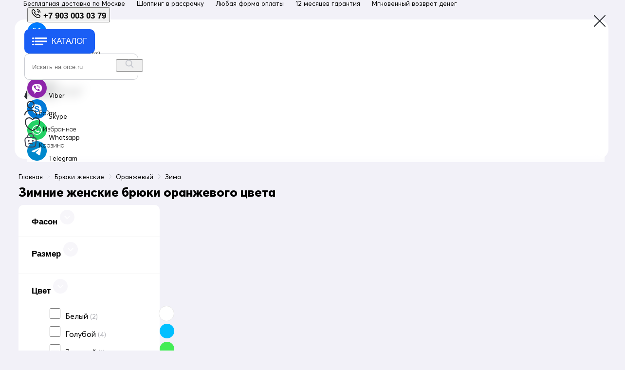

--- FILE ---
content_type: text/html; charset=utf-8
request_url: https://orce.ru/bryuki-zhenskie/oranzhevyiy/zima/
body_size: 84210
content:
<!DOCTYPE html>
<html lang="ru" xmlns="http://www.w3.org/1999/xhtml" id="bodyfon-1">
<head>
	<meta http-equiv="Content-Type" content="text/html; charset=UTF-8"/>
    	<title>
		Купить зимние женские брюки оранжевого цвета в интернет-магазине Orce.ru
	</title>
	<meta name="description" content="Зимние женские брюки оранжевого цвета по низкой цене в интернет-магазине Orce.ru. ✔Большой ассортимент. ✔Щедрые скидки. ✔Доставка по всей России➨" />
	<meta name="subject" content="Зимние,женские,брюки,оранжевого,цвета" />
	<meta name="abstract" content="Зимние,женские,брюки,оранжевого,цвета" />
	<!--<meta name="viewport" content="width=device-width, initial-scale=1, maximum-scale=1.0, user-scalable=no"/>-->
	<meta name="viewport" content="width=device-width, initial-scale=1.0">

	<meta property="og:title" content="Купить зимние женские брюки оранжевого цвета в интернет-магазине Orce.ru" />
	<meta property="og:description" content="Зимние женские брюки оранжевого цвета по низкой цене в интернет-магазине Orce.ru. ✔Большой ассортимент. ✔Щедрые скидки. ✔Доставка по всей России➨" />
	<meta property="og:url" content="https://orce.ru/bryuki-zhenskie/oranzhevyiy/zima/" />
	<meta property="og:site_name" content="ORCE.RU" />
	<meta property="og:image" content="https://orce.ru/cont/img/og_image_2021.png"/>
	<meta property="og:type" content="website"/>
	    <meta property="og:image:width" content="450"/>
    <meta property="og:image:height" content="256"/>


	<!-- Google Tag Manager -->
    <style>
      @font-face {
        font-family: 'Averta CY';
        src: local('Averta CY Regular'), local('Averta-CY-Regular'),
            url('/cont/fonts/Averta Cyrillic Regular.woff2') format('woff2'),
            url('/cont/fonts/Averta Cyrillic Regular.woff') format('woff'),
            url('/cont/fonts/Averta Cyrillic Regular.ttf') format('truetype');
        font-weight: 400;
        font-style: normal;
      }
      @font-face {
        font-family: 'Averta CY';
        src: local('Averta CY Light'), local('Averta-CY-Light'),
            url('/cont/fonts/Averta Cyrillic Light.woff2') format('woff2'),
            url('/cont/fonts/Averta Cyrillic Light.woff') format('woff'),
            url('/cont/fonts/Averta Cyrillic Light.ttf') format('truetype');
        font-weight: 300;
        font-style: normal;
      }
      @font-face {
        font-family: 'Averta CY';
        src: local('Averta CY SemiBold'), local('Averta-CY-SemiBold'),
            url('/cont/fonts/Averta Cyrillic SemiBold.woff2') format('woff2'),
            url('/cont/fonts/Averta Cyrillic SemiBold.woff') format('woff'),
            url('/cont/fonts/Averta Cyrillic SemiBold.ttf') format('truetype');
        font-weight: 500;
        font-style: normal;
      }
      @font-face {
        font-family: 'Averta CY';
        src: local('Averta CY Bold'), local('Averta-CY-Bold'),
            url('/cont/fonts/Averta Cyrillic Bold.woff2') format('woff2'),
            url('/cont/fonts/Averta Cyrillic Bold.woff') format('woff'),
            url('/cont/fonts/Averta Cyrillic Bold.ttf') format('truetype');
        font-weight: 600;
        font-style: normal;
      }
      @font-face {
        font-family: 'Averta CY';
        src: local('Averta CY ExtraBold'), local('Averta-CY-ExtraBold'),
            url('/cont/fonts/Averta Cyrillic ExtraBold.woff2') format('woff2'),
            url('/cont/fonts/Averta Cyrillic ExtraBold.woff') format('woff'),
            url('/cont/fonts/Averta Cyrillic ExtraBold.ttf') format('truetype');
        font-weight: 700;
        font-style: normal;
      }
    </style>

	<script>
	function isVisible(elem){var coords=elem.getBoundingClientRect();var windowHeight=document.documentElement.clientHeight;var topVisible=coords.top>0&&coords.top<windowHeight;var bottomVisible=coords.bottom<windowHeight&&coords.bottom>0;return topVisible||bottomVisible;}
	//function addFont(){var e=document.createElement("style");e.rel="stylesheet",document.head.appendChild(e),e.textContent=localStorage.sourceMSC}try{if(localStorage.sourceMSC)addFont();else{var request=new XMLHttpRequest;request.open("GET","/cont/files/q.css",!0),request.onload=function(){request.status>=200&&request.status<400&&(localStorage.sourceMSC=request.responseText,addFont())},request.send()} }catch(e){}
    function ready(e){"loading"!=document.readyState?e():document.addEventListener?document.addEventListener("DOMContentLoaded",e):document.attachEvent("onreadystatechange",function(){"complete"==document.readyState&&e()})}
	ready(function () {
        $( window ).one('mousemove touchstart',function() {
            (function(w,d,s,l,i){w[l]=w[l]||[];w[l].push({'gtm.start':
            new Date().getTime(),event:'gtm.js'});var f=d.getElementsByTagName(s)[0],
            j=d.createElement(s),dl=l!='dataLayer'?'&l='+l:'';j.async=true;j.src=
            'https://www.googletagmanager.com/gtm.js?id='+i+dl;f.parentNode.insertBefore(j,f);
            })(window,document,'script','dataLayer','GTM-KK2X3X8');
        });
    });
	</script>
	<!-- End Google Tag Manager -->



	
	<base href="https://orce.ru/"/>
	



<meta name="viewport" content="width=device-width, initial-scale=1" />
	
	<script type="application/ld+json">
			{
  				"@context" : "http://schema.org",
  				"@type" : "Organization",
  				"name" : "ORCE.RU - мультибрендовый интернет-магазин верхней одежды для всей семьи",
 				"url" : "https://orce.ru",
  				"sameAs" : [
   					 "https://vk.com/orce_shop",
   					 "https://www.facebook.com/orce.ru",
   					 "https://ok.ru/group/55421854810244",
   					 "https://twitter.com/Orce_ru",
					  "https://www.instagram.com/orce.ru/"
 				 ]
			}
	</script>
	




<meta name="yandex-verification" content="bf34c3cdd23e166e" />

<link rel="apple-touch-icon" sizes="180x180" href="/apple-touch-icon.png">
<link rel="icon" type="image/png" sizes="32x32" href="/favicon-32x32.png">
<link rel="icon" type="image/png" sizes="16x16" href="/favicon-16x16.png">
<link rel="manifest" href="/site.webmanifest">
<link rel="mask-icon" href="/safari-pinned-tab.svg" color="#5bbad5">
<meta name="msapplication-TileColor" content="#ffc40d">
<meta name="theme-color" content="#ffffff">




	<link rel="canonical" href="https://orce.ru/bryuki-zhenskie/oranzhevyiy/zima/" />
    <link href="core/local_core2/css/bootstrap.5.2.min.css?1671621329" rel="stylesheet" type="text/css"/>

	<link href="/core/local_core2/css/base.v1768821850.css" rel="stylesheet" type="text/css"/>	<link href="/core/local_core2/css/catalog.v1698419762.css" rel="stylesheet" type="text/css"/>	<style id="mc_size"></style>
	<script>if(localStorage.mcStyle)document.querySelector('#mc_size').innerHTML=localStorage.mcStyle;</script>
    
	<script  >
        var menuName = {
            pageMenuName : 'Брюки женские'
        }
	</script>
        </head>
<body id="id3911" class="">

        <!-- Google Tag Manager (noscript) -->
    <noscript><iframe src="https://www.googletagmanager.com/ns.html?id=GTM-KK2X3X8"
    height="0" width="0" style="display:none;visibility:hidden"></iframe></noscript>
    <!-- End Google Tag Manager (noscript) -->
    
            


<nav id="subtopline" class="navbar navbar-expand p-0">
    <div class="container-fluid justify-content-start p-0">
        <div class="d-flex" style="overflow:auto;">
            <a href="/dostavka/" class="nav-item">
                <span>Бесплатная доставка по <span class="dashed">Москве</span></span>
            </a>
            <a href="/happylend-info/" class="nav-item">
                <span>Шоппинг в рассрочку</span>
            </a>
            <a href="/sposobyi-oplatyi/" class="nav-item">
                <span>Любая форма оплаты</span>
            </a>
            <a href="/pochemu-pokupayut-u-nas/" class="nav-item">
                <span>12 месяцев гарантия</span>
            </a>
            <a href="/vozvrat-i-obmen-tovarov/" class="nav-item">
                <span>Мгновенный возврат денег</span>
            </a>
        </div>
        <div class="dropdown callbt ms-auto">
            <button type="button" class="btn border-0 dropdown-toggle" data-bs-toggle="dropdown" aria-expanded="false" data-bs-auto-close="outside" style="font-weight: 700;font-size: 17px;line-height:21px;">
                <svg width="20" height="20" viewBox="0 0 20 20" fill="none" xmlns="http://www.w3.org/2000/svg">
                    <path d="M18.3078 15.2743C18.3078 15.5743 18.2411 15.8827 18.0995 16.1827C17.9578 16.4827 17.7745 16.766 17.5328 17.0327C17.1245 17.4827 16.6745 17.8077 16.1661 18.016C15.6661 18.2243 15.1245 18.3327 14.5411 18.3327C13.6911 18.3327 12.7828 18.1327 11.8245 17.7243C10.8661 17.316 9.9078 16.766 8.9578 16.0743C7.99947 15.3743 7.09114 14.5993 6.22447 13.741C5.36614 12.8743 4.59114 11.966 3.89947 11.016C3.21614 10.066 2.66614 9.11602 2.26614 8.17435C1.86614 7.22435 1.66614 6.31602 1.66614 5.44935C1.66614 4.88268 1.76614 4.34102 1.96614 3.84102C2.16614 3.33268 2.4828 2.86602 2.92447 2.44935C3.4578 1.92435 4.04114 1.66602 4.6578 1.66602C4.89114 1.66602 5.12447 1.71602 5.3328 1.81602C5.54947 1.91602 5.74114 2.06602 5.89114 2.28268L7.82447 5.00768C7.97447 5.21602 8.0828 5.40768 8.1578 5.59102C8.2328 5.76602 8.27447 5.94102 8.27447 6.09935C8.27447 6.29935 8.21614 6.49935 8.09947 6.69102C7.99114 6.88268 7.8328 7.08268 7.6328 7.28268L6.99947 7.94102C6.9078 8.03268 6.86614 8.14102 6.86614 8.27435C6.86614 8.34102 6.87447 8.39935 6.89114 8.46602C6.91614 8.53268 6.94114 8.58268 6.9578 8.63268C7.1078 8.90768 7.36614 9.26602 7.7328 9.69935C8.1078 10.1327 8.5078 10.5743 8.94114 11.016C9.39114 11.4577 9.82447 11.866 10.2661 12.241C10.6995 12.6077 11.0578 12.8577 11.3411 13.0077C11.3828 13.0243 11.4328 13.0493 11.4911 13.0743C11.5578 13.0993 11.6245 13.1077 11.6995 13.1077C11.8411 13.1077 11.9495 13.0577 12.0411 12.966L12.6745 12.341C12.8828 12.1327 13.0828 11.9743 13.2745 11.8743C13.4661 11.7577 13.6578 11.6993 13.8661 11.6993C14.0245 11.6993 14.1911 11.7327 14.3745 11.8077C14.5578 11.8827 14.7495 11.991 14.9578 12.1327L17.7161 14.091C17.9328 14.241 18.0828 14.416 18.1745 14.6243C18.2578 14.8327 18.3078 15.041 18.3078 15.2743Z" stroke="black" stroke-width="1.5" stroke-miterlimit="10"/>
                    <path d="M15.416 7.49967C15.416 6.99967 15.0243 6.23301 14.441 5.60801C13.9076 5.03301 13.1993 4.58301 12.4993 4.58301" stroke="black" stroke-width="1.5" stroke-linecap="round" stroke-linejoin="round"/>
                    <path d="M18.3326 7.49935C18.3326 4.27435 15.7243 1.66602 12.4993 1.66602" stroke="black" stroke-width="1.5" stroke-linecap="round" stroke-linejoin="round"/>
                </svg>
                <span>+7 903 003 03 79</span>
            </button>
            <div class="dropdown-menu p-3 border-0" style="background:rgba(255,255,255,.75);backdrop-filter:blur(10px)">
                <div class="kont_inf_tl_wr d-flex flex-column gap-3" style="width:190px">
                    <div class="kont_inf_tl">
                        <a href="tel:+79030030379" target="_blank" rel="nofollow noopener">
                            <div class="d-flex align-items-center">
                                <div class="flex-shrink-0">
                                    <svg width="40" height="40" viewBox="0 0 40 40" fill="none" xmlns="http://www.w3.org/2000/svg">
                                        <circle cx="20" cy="20" r="20" fill="#007BFF"></circle>
                                        <path d="M28.3077 25.2745C28.3077 25.5745 28.241 25.8828 28.0993 26.1828C27.9577 26.4828 27.7744 26.7661 27.5327 27.0328C27.1244 27.4828 26.6743 27.8078 26.166 28.0161C25.666 28.2245 25.1244 28.3328 24.541 28.3328C23.691 28.3328 22.7827 28.1328 21.8243 27.7245C20.866 27.3161 19.9077 26.7661 18.9577 26.0745C17.9993 25.3745 17.091 24.5995 16.2243 23.7411C15.366 22.8745 14.591 21.9661 13.8993 21.0161C13.216 20.0661 12.666 19.1161 12.266 18.1745C11.866 17.2245 11.666 16.3161 11.666 15.4495C11.666 14.8828 11.766 14.3411 11.966 13.8411C12.166 13.3328 12.4827 12.8661 12.9243 12.4495C13.4577 11.9245 14.041 11.6661 14.6577 11.6661C14.891 11.6661 15.1243 11.7161 15.3327 11.8161C15.5493 11.9161 15.741 12.0661 15.891 12.2828L17.8243 15.0078C17.9743 15.2161 18.0827 15.4078 18.1577 15.5911C18.2327 15.7661 18.2743 15.9411 18.2743 16.0995C18.2743 16.2995 18.216 16.4995 18.0993 16.6911C17.991 16.8828 17.8327 17.0828 17.6327 17.2828L16.9993 17.9411C16.9077 18.0328 16.866 18.1411 16.866 18.2745C16.866 18.3411 16.8743 18.3995 16.891 18.4661C16.916 18.5328 16.941 18.5828 16.9577 18.6328C17.1077 18.9078 17.366 19.2661 17.7327 19.6995C18.1077 20.1328 18.5077 20.5745 18.941 21.0161C19.391 21.4578 19.8243 21.8661 20.266 22.2411C20.6993 22.6078 21.0577 22.8578 21.341 23.0078C21.3827 23.0245 21.4327 23.0495 21.491 23.0745C21.5577 23.0995 21.6243 23.1078 21.6993 23.1078C21.841 23.1078 21.9493 23.0578 22.041 22.9661L22.6743 22.3411C22.8827 22.1328 23.0827 21.9745 23.2743 21.8745C23.466 21.7578 23.6577 21.6995 23.866 21.6995C24.0243 21.6995 24.191 21.7328 24.3743 21.8078C24.5577 21.8828 24.7494 21.9911 24.9577 22.1328L27.716 24.0911C27.9327 24.2411 28.0827 24.4161 28.1743 24.6245C28.2577 24.8328 28.3077 25.0411 28.3077 25.2745Z" stroke="white" stroke-width="1.5" stroke-miterlimit="10"></path>
                                        <path d="M25.4167 17.4998C25.4167 16.9998 25.025 16.2331 24.4417 15.6081C23.9083 15.0331 23.2 14.5831 22.5 14.5831" stroke="white" stroke-width="1.5" stroke-linecap="round" stroke-linejoin="round"></path>
                                        <path d="M28.3333 17.4995C28.3333 14.2745 25.725 11.6661 22.5 11.6661" stroke="white" stroke-width="1.5" stroke-linecap="round" stroke-linejoin="round"></path>
                                    </svg>
                                </div>
                                <div class="flex-grow-1 ms-2" style="line-height: 14px;">
                                    <span class="fw-bold">+7 903 003 03 79</span><br>
                                    <span class="fw-normal" style="font-size: 13px;line-height: 120%;">с 10:00 до 18:00 (пн-пт)</span>
                                </div>
                            </div>
                        </a>
                    </div>
                    <div class="kont_inf_tl">
                        <a href="mailto:info@orce.ru" target="_blank" rel="nofollow noopener">
                            <svg width="40" height="40" viewBox="0 0 40 40" fill="none" xmlns="http://www.w3.org/2000/svg">
                                <path d="M0 20C0 31.0457 8.95431 40 20 40C31.0457 40 40 31.0457 40 20C40 8.95431 31.0457 0 20 0C8.95431 0 0 8.95431 0 20Z" fill="#007BFF"></path>
                                <rect x="10.75" y="13.75" width="18.5" height="12.5" rx="1.5" stroke="#F2F1F8" stroke-width="1.5"></rect>
                                <path d="M28.75 14.375L20.8719 20.0022C20.3503 20.3748 19.6497 20.3748 19.1281 20.0022L11.25 14.375" stroke="white" stroke-width="1.5"></path>
                            </svg>
                            <span class="ms-2">info@orce.ru</span>
                        </a>
                    </div>
                    <div class="kont_inf_tl">
                        <a href="viber://chat?number=%2B79030030379" target="_blank" rel="nofollow noopener">
                            <svg width="40" height="40" viewBox="0 0 40 40" fill="none" xmlns="http://www.w3.org/2000/svg">
                                <circle cx="20" cy="20" r="20" fill="#8E24AA"></circle>
                                <path d="M20.3506 11.6835C20.3506 11.6835 14.7889 11.3579 12.0879 13.5557C10.5855 14.8881 10.0761 16.868 10.0219 19.2838C9.96765 21.6996 9.678 26.317 14.6134 27.5454C14.6134 27.5454 14.5934 30.9753 14.5934 31.2749C14.5891 31.7319 14.8702 31.7529 15.127 31.5226C15.9118 30.8131 18.4344 28.084 18.4344 28.084C21.8131 28.2796 24.5055 27.6791 24.7951 27.5961C25.4743 27.4005 29.164 27.1132 29.789 22.5862V22.585C30.4339 17.9156 29.5507 14.7284 27.82 13.3972C27.2992 12.9713 25.0491 11.7009 20.3506 11.6835ZM25.7654 24.4176V24.4238C25.2417 25.2509 24.2629 26.1647 23.2542 25.8737L23.2456 25.8614C22.2226 25.6038 19.8127 24.4894 18.2903 23.4022C17.5055 22.845 16.7878 22.1875 16.2356 21.5572C15.7363 20.9951 15.2326 20.3301 14.7418 19.529C13.7088 17.8524 13.479 17.1045 13.479 17.1045C13.1552 16.1981 14.1682 15.319 15.0942 14.8497H15.1042C15.5494 14.6404 15.976 14.7098 16.2628 15.0193C16.2628 15.0193 16.8634 15.6632 17.1217 15.9815C17.3643 16.2774 17.6881 16.7516 17.8579 17.0179C18.1533 17.4921 17.9692 17.975 17.6796 18.1756L17.0974 18.5929C16.8021 18.8059 16.8406 19.2021 16.8406 19.2021C16.8406 19.2021 17.7038 22.1318 20.9284 22.8723C20.9284 22.8723 21.3708 22.9082 21.6076 22.6419L22.0728 22.1194C22.2968 21.8581 22.8347 21.6934 23.3626 21.9584C24.076 22.32 24.982 22.8809 25.5827 23.3898C25.9209 23.6375 25.9979 24.0164 25.7654 24.4176ZM20.3606 16.1102C19.9482 16.0842 19.9925 15.5221 20.4034 15.5481C23.2156 15.7313 24.7138 17.4673 24.661 19.5748C24.6553 19.9488 24.0261 19.9314 24.0346 19.5612C24.0846 17.7162 22.799 16.2712 20.3606 16.1102ZM23.0501 19.0709C23.0701 19.4448 22.4437 19.4708 22.4237 19.0969C22.3695 18.1397 21.8716 17.6729 20.8428 17.6209C20.4262 17.5998 20.4647 17.0377 20.8771 17.0587C22.2311 17.1243 22.9831 17.8202 23.0501 19.0709ZM25.6883 20.1494C25.6598 16.603 23.0273 14.6689 19.8312 14.6479C19.4189 14.6429 19.4189 14.0857 19.8312 14.0857C23.4054 14.1068 26.279 16.3232 26.3132 20.1444H26.3147C26.319 20.5196 25.6883 20.5233 25.6883 20.1494Z" fill="white"></path>
                            </svg>
                            <span class="ms-2">Viber</span>
                        </a>
                    </div>
                    <div class="kont_inf_tl">
                        <a href="skype:mtforce11?call" target="_blank" rel="nofollow noopener">
                            <svg width="40" height="40" viewBox="0 0 40 40" fill="none" xmlns="http://www.w3.org/2000/svg">
                                <path d="M0 20C0 31.0457 8.95431 40 20 40C31.0457 40 40 31.0457 40 20C40 8.95431 31.0457 0 20 0C8.95431 0 0 8.95431 0 20Z" fill="#0078D7"></path>
                                <path d="M20.002 26C16.627 26 15.1269 24.25 15.1269 23C15.1269 22.75 15.252 22.375 15.502 22.25C15.752 22 16.002 22 16.252 22C17.627 22 17.252 24.125 20.002 24.125C21.377 24.125 22.127 23.25 22.127 22.5C22.127 22 21.8769 21.5 21.0019 21.25L18.002 20.5C15.627 19.875 15.252 18.5 15.252 17.375C15.252 14.75 17.627 13.875 19.877 13.875C21.877 13.875 24.377 15 24.377 16.5C24.377 17.125 23.877 17.5 23.127 17.5C21.877 17.5 22.127 15.75 19.627 15.75C18.377 15.75 17.752 16.375 17.752 17.125C17.752 17.875 18.7519 18.25 19.5019 18.375L21.752 18.875C24.127 19.375 24.7519 20.875 24.7519 22.125C24.7519 24.5 23.127 26 20.002 26ZM29.252 21.625C29.377 21.125 29.377 20.5 29.377 20C29.377 17.25 28.1269 14.625 26.0019 12.75C23.8769 10.875 21.0019 10.25 18.2519 10.625C17.5019 10.25 16.502 10 15.502 10C13.502 10 11.627 11.125 10.627 12.875C9.62695 14.625 9.62695 16.75 10.627 18.5C10.127 21.5 11.0019 24.625 13.2519 26.875C15.3769 29 18.502 30 21.502 29.5C22.377 30 23.252 30.25 24.252 30.25C26.252 30.25 28.1269 29.125 29.1269 27.375C30.1269 25.5 30.252 23.375 29.252 21.625Z" fill="white"></path>
                            </svg>
                            <span class="ms-2">Skype</span>
                        </a>
                    </div>
                    <div class="kont_inf_tl">
                        <a href="https://wa.me/79030030379" target="_blank" rel="nofollow noopener">
                            <svg width="40" height="40" viewBox="0 0 40 40" fill="none" xmlns="http://www.w3.org/2000/svg">
                                <path d="M0 20C0 31.0457 8.95431 40 20 40C31.0457 40 40 31.0457 40 20C40 8.95431 31.0457 0 20 0C8.95431 0 0 8.95431 0 20Z" fill="#25D366"></path>
                                <path fill-rule="evenodd" clip-rule="evenodd" d="M27 12.875C25.125 11 22.625 10 20 10C14.5 10 10 14.5 10 20C10 21.75 10.5 23.5 11.375 25L10 30L15.25 28.625C16.75 29.375 18.375 29.875 20 29.875C25.5 29.875 30 25.375 30 19.875C30 17.25 28.875 14.75 27 12.875ZM20 28.25C18.5 28.25 17 27.875 15.75 27.125L15.5 27L12.375 27.875L13.25 24.875L13 24.5C12.125 23.125 11.75 21.625 11.75 20.125C11.75 15.625 15.5 11.875 20 11.875C22.25 11.875 24.25 12.75 25.875 14.25C27.5 15.875 28.25 17.875 28.25 20.125C28.25 24.5 24.625 28.25 20 28.25ZM24.5 22C24.25 21.875 23 21.25 22.75 21.25C22.5 21.125 22.375 21.125 22.25 21.375C22.125 21.625 21.625 22.125 21.5 22.375C21.375 22.5 21.25 22.5 21 22.5C20.75 22.375 20 22.125 19 21.25C18.25 20.625 17.75 19.75 17.625 19.5C17.5 19.25 17.625 19.125 17.75 19C17.875 18.875 18 18.75 18.125 18.625C18.25 18.5 18.25 18.375 18.375 18.25C18.5 18.125 18.375 18 18.375 17.875C18.375 17.75 17.875 16.5 17.625 16C17.5 15.625 17.25 15.625 17.125 15.625C17 15.625 16.875 15.625 16.625 15.625C16.5 15.625 16.25 15.625 16 15.875C15.75 16.125 15.125 16.75 15.125 18C15.125 19.25 16 20.375 16.125 20.625C16.25 20.75 17.875 23.375 20.375 24.375C22.5 25.25 22.875 25 23.375 25C23.875 25 24.875 24.375 25 23.875C25.25 23.25 25.25 22.75 25.125 22.75C25 22.125 24.75 22.125 24.5 22Z" fill="white"></path>
                            </svg>
                            <span class="ms-2">Whatsapp</span>
                        </a>
                    </div>
                    <div class="kont_inf_tl">
                        <a href="https://t.me/orcei" target="_blank" rel="nofollow noopener">
                            <svg width="40" height="40" viewBox="0 0 40 40" fill="none" xmlns="http://www.w3.org/2000/svg">
                                <path d="M0 20C0 31.0457 8.95431 40 20 40C31.0457 40 40 31.0457 40 20C40 8.95431 31.0457 0 20 0C8.95431 0 0 8.95431 0 20Z" fill="#0088CC"></path>
                                <path d="M10.1249 19.6354C15.4936 17.2963 19.0736 15.7543 20.8648 15.0092C25.9792 12.882 27.0419 12.5125 27.7346 12.5001C27.8869 12.4976 28.2276 12.5353 28.4482 12.7144C28.6345 12.8655 28.6858 13.0698 28.7103 13.2131C28.7348 13.3564 28.7654 13.6829 28.7411 13.9381C28.464 16.8501 27.2647 23.9169 26.6546 27.1784C26.3965 28.5585 25.8882 29.0212 25.3961 29.0665C24.3266 29.1649 23.5145 28.3597 22.4787 27.6807C20.8578 26.6182 19.9421 25.9568 18.3688 24.92C16.5505 23.7218 17.7292 23.0633 18.7654 21.987C19.0366 21.7053 23.7487 17.4193 23.8399 17.0305C23.8513 16.9819 23.8619 16.8006 23.7542 16.7049C23.6465 16.6092 23.4876 16.6419 23.3729 16.668C23.2104 16.7049 20.621 18.4163 15.6049 21.8024C14.8699 22.3071 14.2042 22.553 13.6077 22.5401C12.9501 22.5259 11.6853 22.1683 10.745 21.8626C9.59166 21.4877 8.67503 21.2895 8.75485 20.6528C8.79642 20.3212 9.2531 19.9821 10.1249 19.6354Z" fill="white"></path>
                            </svg>
                            <span class="ms-2">Telegram</span>
                        </a>
                    </div>
                </div>
            </div>
        </div>

    </div>
</nav>

<nav id="topline" class="navbar navbar-expand justify-content-between">
    <div class="d-flex">
        <div class="hmenu_main_btn_wr">
            <button type="button" class="hmenu_main_btn">
                <svg id="hmenu_main_ico_open" width="31" height="16" viewBox="0 0 31 16" fill="none" xmlns="http://www.w3.org/2000/svg">
                    <path d="M5 1.6C5 0.716345 5.71634 0 6.6 0H29.4C30.2837 0 31 0.716345 31 1.6C31 2.48366 30.2837 3.2 29.4 3.2H6.6C5.71634 3.2 5 2.48366 5 1.6Z" fill="white"/>
                    <path d="M0 1.6C0 0.716345 0.716344 0 1.6 0H2.4C3.28366 0 4 0.716345 4 1.6C4 2.48366 3.28366 3.2 2.4 3.2H1.6C0.716344 3.2 0 2.48366 0 1.6Z" fill="white"/>
                    <path d="M5 7.9999C5 7.11625 5.71634 6.3999 6.6 6.3999H29.4C30.2837 6.3999 31 7.11625 31 7.9999C31 8.88356 30.2837 9.5999 29.4 9.5999H6.6C5.71634 9.5999 5 8.88356 5 7.9999Z" fill="white"/>
                    <path d="M0 14.3998C0 13.5161 0.716344 12.7998 1.6 12.7998H2.4C3.28366 12.7998 4 13.5161 4 14.3998C4 15.2835 3.28366 15.9998 2.4 15.9998H1.6C0.716344 15.9998 0 15.2835 0 14.3998Z" fill="white"/>
                    <path d="M5 14.3998C5 13.5161 5.71634 12.7998 6.6 12.7998H21.4C22.2837 12.7998 23 13.5161 23 14.3998C23 15.2835 22.2837 15.9998 21.4 15.9998H6.6C5.71634 15.9998 5 15.2835 5 14.3998Z" fill="white"/>
                    <path d="M0 7.9999C0 7.11625 0.716344 6.3999 1.6 6.3999H2.4C3.28366 6.3999 4 7.11625 4 7.9999C4 8.88356 3.28366 9.5999 2.4 9.5999H1.6C0.716344 9.5999 0 8.88356 0 7.9999Z" fill="white"/>
                </svg>
                <svg id="hmenu_main_ico_close" width="13" height="13" viewBox="0 0 13 13" fill="none" xmlns="http://www.w3.org/2000/svg" style="display:none;transform:translate(5px,2px);margin:0 13px 0 5px">
                    <path d="M0.439407 0.43934C1.02519 -0.146447 1.97494 -0.146447 2.56073 0.43934L11.7531 9.63173C12.3389 10.2175 12.3389 11.1673 11.7531 11.753C11.1673 12.3388 10.2176 12.3388 9.63179 11.753L0.439407 2.56066C-0.146379 1.97487 -0.146379 1.02513 0.439407 0.43934Z" fill="white"></path>
                    <path d="M11.753 0.43934C11.1673 -0.146447 10.2175 -0.146447 9.63173 0.43934L0.43934 9.63173C-0.146447 10.2175 -0.146447 11.1673 0.43934 11.753C1.02513 12.3388 1.97487 12.3388 2.56066 11.753L11.753 2.56066C12.3388 1.97487 12.3388 1.02513 11.753 0.43934Z" fill="white"></path>
                </svg>
                <span class="bold">КАТАЛОГ</span>
            </button>
            
    <div class="hmenu_wrap">
        <div class="hmenu_content">

    <div class="items_wrap align-self-start" data-parent="" data-rel="root">

    <div><button class="hm_item_btn" data-parent="root" data-target="zhenskie" type="button">Женщинам</button></div>

    <div><button class="hm_item_btn" data-parent="root" data-target="muzhskie" type="button">Мужчинам</button></div>

    <div><button class="hm_item_btn" data-parent="root" data-target="devochka" type="button">Девочкам</button></div>

    <div><button class="hm_item_btn" data-parent="root" data-target="malchik" type="button">Мальчикам</button></div>

    <div><button class="hm_item_btn" data-parent="root" data-target="skidki-i-rasprodazhi" type="button">Распродажa</button></div>

    </div>

    <div class="items_wrap align-self-start" data-parent="root" data-rel="zhenskie">

    <div><button class="hm_item_btn" data-parent="zhenskie" data-target="kurtki-zhenskie" type="button"><svg style="position:absolute;left:18px;top:12px;" width="22" height="22" viewBox="0 0 18 18" fill="none" xmlns="http://www.w3.org/2000/svg">
                                <path d="M7.6936 13.9272H5.64908C5.50944 13.9272 5.39672 13.8145 5.39672 13.6749C5.39672 13.5352 5.50944 13.4225 5.64908 13.4225H7.6936C7.83325 13.4225 7.94596 13.5352 7.94596 13.6749C7.94596 13.8139 7.83325 13.9272 7.6936 13.9272Z" fill="#000"></path>
                                <path d="M13.3733 18H4.62602C4.48638 18 4.37366 17.8873 4.37366 17.7476V11.4725L3.33731 15.725C3.33355 15.7401 3.32854 15.7545 3.32228 15.7682L2.64035 17.2955C2.59714 17.3926 2.50384 17.4521 2.38987 17.4446L0.629636 17.3055C0.521931 17.2968 0.431758 17.2204 0.404832 17.1158L0.00657133 15.5422C-0.0028216 15.504 -0.0034478 15.4645 0.00469275 15.4263L2.3905 4.54994C2.40866 4.46603 2.46877 4.39715 2.54893 4.36772L6.2153 3.00386L4.8671 2.43027C4.73999 2.37641 4.67987 2.23051 4.73247 2.10277C4.76817 2.01572 5.63106 0 8.99937 0C12.3683 0 13.2306 2.01572 13.2656 2.10151C13.3176 2.22926 13.2575 2.37516 13.131 2.42901L11.7828 3.00261L15.4492 4.36646C15.5293 4.39652 15.5895 4.46478 15.6076 4.54869L17.9934 15.4251C18.0016 15.4633 18.0016 15.5034 17.9915 15.5409L17.5933 17.1146C17.567 17.2191 17.4762 17.2955 17.3685 17.3043L15.6082 17.4433C15.4955 17.4508 15.4016 17.392 15.3578 17.2943L14.6752 15.767C14.6689 15.7532 14.6639 15.7388 14.6602 15.7238L13.6245 11.4719V17.7464C13.6257 17.8867 13.513 18 13.3733 18ZM4.87838 17.4953H13.1216V9.37039C13.1216 9.24265 13.2168 9.13494 13.3439 9.11992C13.4685 9.10489 13.5888 9.18629 13.6194 9.31091L15.1474 15.5829L15.7479 16.9267L17.1499 16.8159L17.4893 15.4752L15.1442 4.79165L11.0132 3.25497C10.9162 3.21927 10.851 3.12785 10.8492 3.02453C10.8466 2.9212 10.9074 2.82727 11.0026 2.78657L12.6776 2.07396C12.3683 1.59492 11.4002 0.50534 8.99937 0.50534C6.61544 0.50534 5.63732 1.59805 5.3236 2.07521L6.9968 2.7872C7.09198 2.8279 7.15272 2.92183 7.15021 3.02515C7.14771 3.12847 7.08258 3.2199 6.98615 3.25559L2.85451 4.79165L0.511285 15.4758L0.850683 16.8165L2.25274 16.9273L2.85263 15.5835L4.38055 9.31153C4.41061 9.18754 4.53021 9.10551 4.65608 9.12054C4.78319 9.13557 4.87838 9.24328 4.87838 9.37102V17.4953Z" fill="#000"></path>
                                <path d="M12.3514 13.9272H10.3056C10.1659 13.9272 10.0532 13.8145 10.0532 13.6749C10.0532 13.5352 10.1659 13.4225 10.3056 13.4225H12.3514C12.491 13.4225 12.6037 13.5352 12.6037 13.6749C12.6037 13.8139 12.491 13.9272 12.3514 13.9272Z" fill="#000"></path>
                                <path d="M8.99976 5.63026C8.90333 5.63026 8.8119 5.57515 8.76932 5.48185C8.76181 5.46557 8.02853 3.86251 6.93645 3.23882C6.84753 3.1881 6.79806 3.0879 6.81121 2.98646C6.81309 2.97268 7.01723 1.61321 8.99851 1.61321C9.13815 1.61321 9.25087 1.72593 9.25087 1.86557C9.25087 2.00521 9.13815 2.11793 8.99851 2.11793C7.83754 2.11793 7.46934 2.6408 7.35725 2.90631C8.49317 3.66213 9.19764 5.20633 9.22832 5.27458C9.28531 5.4017 9.22895 5.55073 9.10183 5.60834C9.06927 5.62275 9.0342 5.63026 8.99976 5.63026Z" fill="#000"></path>
                                <path d="M8.99976 5.63026C8.96532 5.63026 8.93088 5.62261 8.89707 5.60696C8.76995 5.54935 8.71359 5.40031 8.77057 5.2732C8.80126 5.20494 9.50573 3.66074 10.6423 2.9043C10.5308 2.64067 10.1632 2.11654 9.00101 2.11654C8.86137 2.11654 8.74866 2.00383 8.74866 1.86419C8.74866 1.72454 8.86137 1.61183 9.00101 1.61183C10.9823 1.61183 11.1864 2.9713 11.1883 2.98508C11.2021 3.08715 11.1526 3.18671 11.0631 3.23743C9.97099 3.86112 9.23772 5.46419 9.23083 5.48047C9.18825 5.57377 9.09557 5.63026 8.99976 5.63026Z" fill="#000"></path>
                                <path d="M8.99971 17.6462C8.86007 17.6462 8.74735 17.5335 8.74735 17.3938V5.68085C8.74735 5.54121 8.86007 5.42849 8.99971 5.42849C9.13935 5.42849 9.25207 5.54121 9.25207 5.68085V17.3938C9.25207 17.5329 9.13873 17.6462 8.99971 17.6462Z" fill="#000"></path>
                            </svg>Куртки</button></div>

    <div><button class="hm_item_btn" data-parent="zhenskie" data-target="kostyumyi-zhenskie" type="button"><svg style="position:absolute;left:20px;top:10px;" width="18" height="29" viewBox="0 0 15 24" fill="none" xmlns="http://www.w3.org/2000/svg">
                                <path d="M14.5166 9.12637C14.4323 7.62418 14.189 6.75415 13.9744 5.98595L13.9664 5.95662C13.9338 5.84094 13.9028 5.72771 13.8726 5.61447C13.8615 5.57211 13.8337 5.53627 13.7955 5.5159C13.7574 5.49554 13.712 5.49146 13.6723 5.50531C13.3265 5.62262 11.9281 5.65032 11.4503 5.65602C11.432 5.57456 11.4145 5.49717 11.3962 5.42548C11.0631 4.0854 10.7221 3.09155 10.0495 2.28261C10.0415 2.27365 10.0328 2.26469 10.0193 2.25491C9.82212 2.1205 9.50731 2.00563 9.14161 1.87203C8.86177 1.76939 8.54536 1.65371 8.25757 1.51685C8.23213 1.47042 8.22577 1.44842 8.21703 1.19589C8.21067 0.9963 8.20192 0.723397 8.18125 0.408133L8.18046 0.40243C8.16456 0.0969417 7.7281 0.0521367 7.54049 0.0325855C7.21851 0 6.76457 0 6.23272 0H6.00535C5.50212 0 5.09349 0.00244391 4.79298 0.0334001C4.60457 0.0529514 4.16334 0.098571 4.15301 0.408947C4.13234 0.724212 4.12359 0.997115 4.11723 1.1967C4.10928 1.43783 4.10213 1.46797 4.07669 1.51767C3.78731 1.65534 3.45818 1.77591 3.19186 1.87366C2.82775 2.00726 2.51293 2.12213 2.31259 2.25899C2.30226 2.26632 2.29351 2.27446 2.29192 2.27772L2.28318 2.28587C1.613 3.09317 1.27194 4.08622 0.938839 5.42711C0.674105 6.49265 0.389496 8.61641 0.226522 10.1113C0.129533 11.0017 0.0571879 11.8196 0.0237981 12.4134C-0.0278766 13.3275 0.0150531 13.5067 0.0842178 13.58L0.0126682 14.5567C0.00710319 14.6341 0.0587779 14.705 0.132713 14.7213C0.150202 14.7254 0.573935 14.8199 1.0716 14.8199C1.17734 14.8199 1.27989 14.8158 1.37688 14.8068C1.44923 14.8003 1.50647 14.7449 1.51601 14.6716C1.57722 14.2056 1.5812 13.9229 1.58358 13.7356L1.58438 13.6965C1.67421 13.6305 1.72906 13.5164 1.75053 13.3486C1.93974 11.8595 2.43264 8.63759 2.97721 6.746C3.00742 7.0466 3.03365 7.37246 3.02888 7.54027C3.01537 7.96633 2.93348 8.627 2.84683 9.32677C2.63536 11.0277 2.50419 12.2676 2.73871 12.6928C2.7403 12.7499 2.74666 12.8289 2.7554 12.9348C2.77051 13.1156 2.79356 13.3877 2.80867 13.7796C2.81026 13.8219 2.82854 13.8619 2.85955 13.8896C3.51145 14.4875 5.26759 14.5339 5.7907 14.5339C5.83045 14.5339 5.85589 14.5339 5.86384 14.5331H6.47122C6.47996 14.5331 6.5054 14.5339 6.54515 14.5339C6.67076 14.5339 6.92118 14.5307 7.22726 14.5103C6.92675 20.5997 6.96411 22.4962 7.39023 22.954C7.41647 22.9825 7.44509 23.0061 7.47609 23.0257L7.50153 23.6416C7.49915 23.8077 7.62953 23.9471 7.79329 23.9528L9.13604 23.9984C9.29425 23.9984 9.42542 23.8729 9.43417 23.7165L9.52082 23.0681C9.52877 23.0656 9.53831 23.0624 9.54944 23.0575L9.56137 23.0518C9.56773 23.0485 9.57329 23.0452 9.57886 23.0412L9.58919 23.033C9.59476 23.0281 9.59953 23.0233 9.60827 23.0143L9.61622 23.0045C10.059 22.3992 10.4971 15.3168 10.6052 13.4537C10.633 13.5653 10.6815 13.6452 10.7515 13.6965L10.7523 13.7356C10.7547 13.9229 10.7586 14.2056 10.8206 14.6708C10.8302 14.7441 10.8874 14.7995 10.9598 14.806C11.1307 14.8215 11.3151 14.8231 11.5115 14.8117C11.661 17.1399 12.0418 22.4905 12.421 23.0086L12.4297 23.0184C12.4345 23.0233 12.4393 23.0281 12.4456 23.0338L12.4552 23.0412C12.4607 23.0452 12.4663 23.0485 12.4718 23.0518C12.4758 23.0542 12.4806 23.0567 12.4909 23.0615C12.4981 23.064 12.506 23.0672 12.514 23.0697L12.6006 23.7149C12.6102 23.8754 12.7414 24 12.8996 24L14.2423 23.9544C14.3226 23.9519 14.3973 23.9169 14.4522 23.8574C14.5062 23.7996 14.5349 23.723 14.5341 23.6456L14.5595 23.0265C14.5905 23.007 14.6191 22.9825 14.6454 22.9548C15.1494 22.4106 15.1271 19.9545 14.5166 9.12637ZM13.3336 23.1837C13.7049 23.1837 14.0618 23.1365 14.2399 23.1088L14.2185 23.6359L12.9091 23.6815C12.9091 23.6807 12.9091 23.6807 12.9091 23.6798L12.8383 23.1495C12.9854 23.1723 13.1516 23.1837 13.3336 23.1837ZM9.19408 23.1495L9.12332 23.679C9.12332 23.6798 9.12332 23.6807 9.12332 23.6815L7.81396 23.6367L7.7917 23.1088C7.96978 23.1365 8.32674 23.1837 8.698 23.1837C8.88085 23.1837 9.047 23.1723 9.19408 23.1495ZM11.7166 7.11911C11.6482 6.68165 11.5807 6.29714 11.5163 5.97373C12.1236 5.96477 13.1388 5.93625 13.6103 5.84746C13.631 5.92241 13.6516 5.99735 13.6731 6.07393C13.743 6.32321 13.821 6.60426 13.8941 6.91626C13.4386 7.06697 12.3574 7.1077 11.7166 7.11911ZM12.0115 13.3682C11.9742 13.3853 11.8875 13.4122 11.6928 13.4325C11.6284 13.4391 11.5544 13.4448 11.4709 13.4488C11.3787 13.4529 11.2754 13.4553 11.1585 13.4553C11.1251 13.4553 11.0901 13.4553 11.048 13.4545C10.9089 13.4529 10.9089 13.4529 10.8906 13.3087C10.8834 13.2525 10.8175 12.7401 10.7078 11.9971C10.6767 11.787 10.6418 11.5581 10.6036 11.3153C10.4319 10.2229 10.1608 8.65062 9.84439 7.36839C9.82451 7.29018 9.80543 7.21279 9.78555 7.13621C9.66869 6.68653 9.55342 6.30284 9.44132 5.99735C9.4445 5.96558 9.44689 5.933 9.45086 5.8996C9.45802 5.82546 9.46597 5.7497 9.47551 5.67313C9.60191 4.58803 9.87698 3.32127 10.0097 2.74044C10.5217 3.46383 10.8167 4.37134 11.0981 5.50368C11.1148 5.56885 11.1307 5.63973 11.1474 5.71386C11.1633 5.78555 11.18 5.86212 11.1959 5.94114C11.265 6.28085 11.3382 6.6955 11.4137 7.17369L11.4487 7.4026C11.8056 9.76993 12.1054 12.9511 12.0115 13.3682ZM11.4884 13.7617C11.5735 13.7576 11.6482 13.7519 11.7142 13.7462C11.8041 13.7372 11.8843 13.7258 11.9519 13.7111L12.0052 14.4394C11.9424 14.45 11.8557 14.4631 11.754 14.4753C11.6864 14.4834 11.6117 14.4899 11.533 14.4956C11.3851 14.5062 11.2476 14.5087 11.1084 14.5022C11.0679 14.1592 11.0623 13.9303 11.0599 13.7682C11.2181 13.7698 11.3581 13.7682 11.4884 13.7617ZM12.2023 14.7213C12.2763 14.705 12.3287 14.6341 12.3232 14.5567L12.2516 13.58C12.32 13.5067 12.3637 13.3266 12.3113 12.4134C12.2779 11.8204 12.2055 11.0025 12.1085 10.1113C12.0107 9.21435 11.8859 8.24331 11.7651 7.43763C12.5164 7.42378 13.4767 7.37572 13.9633 7.22745C14.0857 7.82214 14.1644 8.45022 14.2041 9.14592C14.7217 18.3334 14.8656 22.2526 14.4148 22.7365C14.3918 22.7618 14.3703 22.7715 14.3417 22.7715L14.3131 22.774C14.3083 22.7748 13.8265 22.8652 13.3273 22.8652C13.0466 22.8652 12.8177 22.8367 12.646 22.7805C12.4067 22.2819 12.0505 18.4083 11.8192 14.7848C12.0481 14.7563 12.2015 14.7213 12.2023 14.7213ZM9.32764 7.08163C9.33718 6.9684 9.34751 6.85272 9.35864 6.746C9.38965 6.85435 9.42145 6.96921 9.45325 7.08897C9.41111 7.08652 9.36977 7.08408 9.32764 7.08163ZM9.16784 5.65032C9.1591 5.72689 9.15035 5.80347 9.1432 5.87842C9.13922 5.91996 9.13525 5.96151 9.13207 6.00061C9.12889 6.02587 9.05336 6.63032 9.01759 7.10363C9.01123 7.18509 9.00646 7.26248 9.00328 7.33254C8.9993 7.42134 8.99771 7.49465 8.9993 7.55005C9.01282 7.98832 9.0955 8.65633 9.18374 9.36587C9.32207 10.477 9.52957 12.1511 9.33638 12.5258C9.21554 12.5796 8.69482 12.7849 7.57388 12.8859C7.50074 12.8924 7.42601 12.899 7.3473 12.9038C7.02692 12.9266 6.68268 12.9397 6.32255 12.9429V2.70378H6.32573C6.55072 2.70378 6.88938 2.6883 7.22408 2.6158C7.73765 2.50419 8.0628 2.26225 8.24326 1.85574C8.51356 1.97712 8.80294 2.08303 9.03826 2.16856C9.31651 2.27039 9.57965 2.36652 9.75773 2.46265C9.64564 2.93513 9.31253 4.40311 9.16784 5.65032ZM6.32176 13.2566C6.67951 13.2541 7.02135 13.2419 7.34094 13.2199C7.41965 13.2142 7.49517 13.2085 7.56831 13.202C8.48097 13.123 9.01838 12.9763 9.28471 12.8835C9.27914 12.9592 9.26642 13.0317 9.25132 13.1189C9.22667 13.2582 9.19646 13.4309 9.18454 13.6989C8.89118 13.9295 8.31163 14.0932 7.5063 14.1722C7.42919 14.1796 7.35287 14.1861 7.28052 14.1918C6.92118 14.2187 6.62863 14.2219 6.51971 14.2219H6.32176V13.2566ZM7.54128 14.485C8.19079 14.4199 9.0319 14.2643 9.43894 13.8904C9.46994 13.8627 9.48823 13.8228 9.48982 13.7804C9.50572 13.3714 9.54547 13.0945 9.5717 12.912C9.58522 12.8175 9.59555 12.7474 9.59714 12.6937C9.83167 12.2676 9.70049 11.0277 9.48823 9.31944C9.40157 8.62211 9.31969 7.96388 9.30697 7.54109C9.30617 7.50362 9.30617 7.45718 9.30856 7.39934C9.38408 7.40423 9.4604 7.4083 9.53593 7.41238C9.9215 8.97078 10.2395 10.9398 10.3953 11.9841C10.3683 12.1821 10.35 12.3784 10.3405 12.5666C10.152 16.3408 9.68936 22.1516 9.38647 22.7797C9.21475 22.8359 8.98579 22.8644 8.70516 22.8644C8.2059 22.8644 7.72413 22.774 7.71857 22.7732L7.69074 22.7707C7.66212 22.7707 7.64145 22.7609 7.6176 22.7357C7.27893 22.3732 7.25906 20.2119 7.54128 14.485ZM7.15968 2.30868C6.83691 2.37874 6.49745 2.38933 6.32176 2.38933V1.21381C6.66917 1.19426 7.41488 1.11116 7.89267 0.766573C7.89982 0.931129 7.90539 1.07776 7.90936 1.20729C7.92049 1.54455 7.92685 1.56817 7.97376 1.64638C7.97773 1.6529 7.98171 1.66023 7.98648 1.66838C7.85133 2.0203 7.60329 2.21255 7.15968 2.30868ZM7.83304 0.410577C7.37036 0.884695 6.21761 0.905061 6.16832 0.905876C6.11824 0.905061 4.96549 0.884695 4.50281 0.410577C4.54971 0.391025 4.64352 0.364142 4.82478 0.345406C5.13403 0.313635 5.58321 0.313635 6.10234 0.313635H6.23272C6.75265 0.313635 7.20102 0.313635 7.51028 0.345406C7.69233 0.364142 7.78534 0.391025 7.83304 0.410577ZM6.0133 13.2566V14.2211H5.81614C5.4735 14.2211 3.74676 14.1959 3.11395 13.6981C3.10361 13.4407 3.08612 13.2712 3.07181 13.1352C3.06227 13.0423 3.05353 12.9649 3.05035 12.8827C3.45739 13.0268 4.34619 13.2452 6.0133 13.2566ZM4.34858 1.66756C4.35335 1.65941 4.35732 1.65208 4.3613 1.64557C4.4082 1.56736 4.41456 1.54455 4.42569 1.20485C4.42967 1.07695 4.43523 0.930315 4.44239 0.765758C4.92018 1.11035 5.66588 1.19263 6.0133 1.21299V2.38851C5.83919 2.38851 5.49973 2.37792 5.17537 2.30786C4.73176 2.21255 4.48373 2.0203 4.34858 1.66756ZM3.33655 7.55005C3.34847 7.15902 3.20935 6.04705 3.20378 6.00224C3.08851 4.67846 2.67909 2.88952 2.57812 2.46265C2.7554 2.36652 3.01934 2.27039 3.29759 2.16856C3.53291 2.08303 3.82229 1.97712 4.09259 1.85574C4.27226 2.26225 4.59741 2.50419 5.11098 2.6158C5.44567 2.6883 5.78434 2.70378 6.00932 2.70378L6.0133 12.9429C4.01865 12.9283 3.17755 12.6057 2.99947 12.5258C2.80628 12.1511 3.01457 10.4779 3.1529 9.36343C3.24035 8.65633 3.32303 7.98914 3.33655 7.55005ZM0.383136 13.7111C0.567575 13.7494 0.832309 13.769 1.17018 13.769C1.20198 13.769 1.23537 13.769 1.27433 13.7682C1.27194 13.927 1.26638 14.1576 1.22583 14.5022C0.866494 14.5184 0.516696 14.4712 0.329872 14.4394L0.383136 13.7111ZM1.28069 13.4545C1.24332 13.4553 1.20675 13.4553 1.17177 13.4553C0.593015 13.4553 0.390291 13.3967 0.323512 13.3682C0.190747 12.7898 0.786199 7.31869 1.23776 5.50368C1.51919 4.37215 1.81413 3.46465 2.32611 2.74125C2.47795 3.40437 2.79197 4.86012 2.89373 5.99817C2.10987 8.14066 1.47149 13.0994 1.44446 13.3095C1.42617 13.4529 1.42617 13.4529 1.28069 13.4545Z" fill="#000"></path>
                            </svg>Костюмы</button></div>

    <div><button class="hm_item_btn" data-parent="zhenskie" data-target="bryuki-zhenskie" type="button"><svg style="position:absolute;left:20px;top:10px;" width="15" height="25" viewBox="0 0 11 18" fill="none" xmlns="http://www.w3.org/2000/svg">
                                <path d="M2.64117 9.2524C2.61558 9.2524 2.58943 9.24843 2.56441 9.24051L1.07128 8.76796C0.937665 8.72551 0.864317 8.58346 0.906393 8.45104C0.949037 8.31804 1.09175 8.2456 1.22481 8.28692L2.46946 8.6808L3.43606 5.3203L1.46873 4.82172C1.33284 4.78719 1.25096 4.64967 1.28564 4.51498C1.32033 4.37972 1.45736 4.29823 1.59382 4.33275L3.81418 4.89585C3.8807 4.91283 3.937 4.95584 3.97168 5.0147C4.0058 5.07412 4.01432 5.1443 3.99556 5.20995L2.8851 9.07017C2.86633 9.13581 2.82198 9.19071 2.76114 9.22297C2.72362 9.24221 2.68211 9.2524 2.64117 9.2524Z" fill="#000"></path>
                                <path d="M1.69778 3.10923C1.61704 3.10923 1.53743 3.07075 1.48797 2.99944C1.40893 2.88399 1.43907 2.72723 1.55449 2.64856C3.21535 1.5201 3.02658 0.307307 3.02487 0.295423C3.00099 0.157901 3.09367 0.0277373 3.23184 0.00396823C3.37228 -0.0203668 3.50079 0.0724459 3.52467 0.209967C3.53547 0.272785 3.76746 1.75666 1.84049 3.06565C1.79671 3.09508 1.74725 3.10923 1.69778 3.10923Z" fill="#000"></path>
                                <path d="M10.747 18H7.46166C7.33714 18 7.23138 17.9106 7.21148 17.7883L5.50001 7.38653L3.78855 17.7883C3.76808 17.9106 3.66232 18 3.53837 18H0.253602C0.181959 18 0.113728 17.97 0.0659664 17.9174C0.0182045 17.8647 -0.0056764 17.7946 0.00114672 17.7233L1.6984 0.22807C1.71091 0.0990379 1.82008 0 1.95085 0H9.04974C9.18052 0 9.28969 0.098472 9.3022 0.22807L10.9995 17.7233C11.0063 17.794 10.983 17.8647 10.9346 17.9174C10.8863 17.97 10.8181 18 10.747 18ZM7.67716 17.4952H10.4678L8.81946 0.50481H2.18113L0.532782 17.4952H3.3223L5.24926 5.78438C5.26973 5.66214 5.37549 5.57272 5.49945 5.57272C5.62397 5.57272 5.72973 5.66214 5.74963 5.78438L7.67716 17.4952Z" fill="#000"></path>
                                <path d="M8.35836 9.25241C8.31686 9.25241 8.27592 9.24222 8.23839 9.22241C8.17812 9.19015 8.1332 9.13526 8.11444 9.06961L7.00511 5.20939C6.98578 5.14374 6.99488 5.07357 7.029 5.01415C7.06311 4.95529 7.11997 4.91228 7.1865 4.8953L9.40685 4.3322C9.54217 4.29824 9.68034 4.37917 9.71503 4.51443C9.74971 4.64969 9.66783 4.78664 9.53194 4.82116L7.56461 5.31975L8.53065 8.68025L9.77587 8.28636C9.90835 8.24448 10.0516 8.31749 10.0943 8.45048C10.1364 8.58348 10.063 8.72552 9.92939 8.7674L8.43569 9.23996C8.41011 9.24845 8.38395 9.25241 8.35836 9.25241Z" fill="#000"></path>
                                <path d="M9.30227 3.10921C9.2528 3.10921 9.20334 3.09507 9.15955 3.06507C7.23316 1.75607 7.46515 0.272205 7.47595 0.209387C7.49983 0.071866 7.63174 -0.0209466 7.76878 0.00338839C7.90638 0.0271575 7.99849 0.15619 7.97574 0.293145C7.96721 0.347474 7.8063 1.53423 9.44556 2.64798C9.56098 2.72665 9.59112 2.88341 9.51208 2.99886C9.46261 3.07073 9.38358 3.10921 9.30227 3.10921Z" fill="#000"></path>
                                <path d="M5.50017 3.54726C5.3603 3.54726 5.24658 3.43407 5.24658 3.29485V0.252405C5.24658 0.113186 5.3603 0 5.50017 0C5.64004 0 5.75376 0.113186 5.75376 0.252405V3.29485C5.75376 3.43407 5.64061 3.54726 5.50017 3.54726Z" fill="#000"></path>
                            </svg>Брюки</button></div>

    <div><button class="hm_item_btn" data-parent="zhenskie" data-target="palto-zhenskie" type="button"><svg style="position:absolute;left:18px;top:13px;" width="22" height="24" viewBox="0 0 18 20" fill="none" xmlns="http://www.w3.org/2000/svg">
                                <g clip-path="url(#clip0t)">
                                    <path d="M14.0345 20C14.0324 20 14.0309 20 14.0287 20H3.96872C3.88617 20 3.80874 19.9629 3.75614 19.8984C3.70354 19.8339 3.68236 19.7493 3.6977 19.667L5.50135 10.023L4.56702 7.41378L2.77359 16.0676C2.74656 16.1974 2.63406 16.2901 2.5033 16.2901H0.275214C0.19851 16.2901 0.125458 16.2575 0.0728603 16.2004C0.0209935 16.1433 -0.00603576 16.0662 -0.000191604 15.989C0.0304902 15.5655 0.784386 5.59519 3.41133 2.86657C4.10021 2.1516 6.29104 0.824742 6.60809 0.634874L7.10776 0.0897426C7.16036 0.0326337 7.23341 0 7.31012 0H10.6873C10.764 0 10.8371 0.0326337 10.8897 0.0897426L11.3893 0.634874C11.7064 0.824742 13.8972 2.1516 14.5854 2.86657C17.2123 5.59519 17.9669 15.5655 17.9976 15.989C18.0035 16.0669 17.9772 16.1433 17.9246 16.2004C17.872 16.2575 17.7989 16.2901 17.7222 16.2901H15.4941C15.3634 16.2901 15.2509 16.1974 15.2238 16.0676L13.4304 7.41378L12.4968 10.0237L14.2902 19.6143C14.3034 19.647 14.3107 19.6826 14.3107 19.7204C14.3107 19.8747 14.1872 20 14.0345 20ZM4.30184 19.4393H13.6949L11.9394 10.0519C11.9299 10.0022 11.9343 9.95105 11.9511 9.90358L13.2412 6.29756C13.2836 6.17963 13.399 6.1025 13.5203 6.11362C13.6437 6.12252 13.746 6.21301 13.7708 6.33538L15.7184 15.7287H17.422C17.2737 14.0228 16.4328 5.58778 14.1901 3.25818C13.5144 2.55581 11.0986 1.11103 11.0745 1.09694C11.0511 1.08359 11.0307 1.06579 11.0124 1.04576L10.5675 0.559964H7.43065L6.98577 1.04576C6.9675 1.06579 6.94632 1.08284 6.92367 1.09694C6.89956 1.11177 4.48301 2.55655 3.80728 3.25818C1.56385 5.58852 0.723753 14.0236 0.575458 15.7294H2.27903L4.22586 6.33613C4.25143 6.21375 4.3537 6.12327 4.47643 6.11437C4.59916 6.10324 4.71312 6.18038 4.75549 6.2983L6.04559 9.90432C6.06239 9.95179 6.06677 10.003 6.05728 10.0527L4.30184 19.4393Z" fill="#000"></path>
                                    <path d="M9.00011 11.335C8.19507 11.335 7.54053 10.7365 7.54053 9.99999C7.54053 9.26351 8.19507 8.66498 9.00011 8.66498C9.80441 8.66498 10.459 9.26351 10.459 9.99999C10.459 10.7365 9.80441 11.335 9.00011 11.335ZM9.00011 9.22568C8.4997 9.22568 8.0928 9.57353 8.0928 9.99999C8.0928 10.4265 8.4997 10.7743 9.00011 10.7743C9.49978 10.7743 9.90668 10.4265 9.90668 9.99999C9.90668 9.57353 9.49978 9.22568 9.00011 9.22568Z" fill="#000"></path>
                                    <path d="M7.81645 10.2803H5.76735C5.61467 10.2803 5.49121 10.155 5.49121 9.99996C5.49121 9.84495 5.61467 9.7196 5.76735 9.7196H7.81645C7.96913 9.7196 8.09259 9.84495 8.09259 9.99996C8.09259 10.155 7.96913 10.2803 7.81645 10.2803Z" fill="#000"></path>
                                    <path d="M12.2327 10.2803H10.1829C10.0302 10.2803 9.90674 10.155 9.90674 9.99996C9.90674 9.84495 10.0302 9.7196 10.1829 9.7196H12.2327C12.3854 9.7196 12.5088 9.84495 12.5088 9.99996C12.5088 10.155 12.3854 10.2803 12.2327 10.2803Z" fill="#000"></path>
                                    <path d="M6.46626 5.71099C6.42754 5.71099 6.38882 5.70283 6.35303 5.68651C6.26171 5.64498 6.19962 5.55598 6.19158 5.45511L5.85847 1.58728C5.84532 1.43301 5.95782 1.29728 6.10977 1.28393C6.26171 1.26687 6.3954 1.3848 6.40855 1.53907L6.69856 4.90776L8.87259 3.27236C8.99531 3.17965 9.16845 3.20635 9.25903 3.33095C9.34962 3.45556 9.32405 3.63133 9.20132 3.7233L6.63062 5.65611C6.58241 5.69245 6.5247 5.71099 6.46626 5.71099Z" fill="#000"></path>
                                    <path d="M11.5335 5.7102C11.475 5.7102 11.4173 5.69166 11.3691 5.65532L8.7984 3.72177C8.67567 3.6298 8.65011 3.45403 8.74069 3.32943C8.83127 3.20557 9.00441 3.17887 9.12713 3.27083L11.3012 4.90623L11.5912 1.53754C11.6043 1.38327 11.7373 1.26535 11.89 1.2824C12.0419 1.29575 12.1544 1.43222 12.1413 1.58575L11.8089 5.45358C11.8001 5.55445 11.738 5.64345 11.6474 5.68499C11.6102 5.70204 11.5715 5.7102 11.5335 5.7102Z" fill="#000"></path>
                                    <path d="M8.95172 3.28556C7.77558 3.28556 6.81934 2.03807 6.81934 0.505023C6.81934 0.350013 6.94279 0.22467 7.09547 0.22467C7.24815 0.22467 7.37161 0.350013 7.37161 0.505023C7.37161 1.72879 8.08021 2.72486 8.95172 2.72486C9.82396 2.72486 10.5333 1.72953 10.5333 0.505023C10.5333 0.350013 10.6567 0.22467 10.8094 0.22467C10.9621 0.22467 11.0856 0.350013 11.0856 0.505023C11.0856 2.03807 10.1286 3.28556 8.95172 3.28556Z" fill="#000"></path>
                                    <path d="M7.69313 6.42291C7.54045 6.42291 7.41699 6.29757 7.41699 6.14256V5.89632C7.41699 5.74131 7.54045 5.61597 7.69313 5.61597C7.84581 5.61597 7.96926 5.74131 7.96926 5.89632V6.14256C7.96926 6.29757 7.84581 6.42291 7.69313 6.42291Z" fill="#000"></path>
                                    <path d="M7.69313 8.19257C7.54045 8.19257 7.41699 8.06723 7.41699 7.91222V7.66524C7.41699 7.51023 7.54045 7.38489 7.69313 7.38489C7.84581 7.38489 7.96926 7.51023 7.96926 7.66524V7.91222C7.96926 8.06723 7.84581 8.19257 7.69313 8.19257Z" fill="#000"></path>
                                    <path d="M10.3064 6.42291C10.1537 6.42291 10.0303 6.29757 10.0303 6.14256V5.89632C10.0303 5.74131 10.1537 5.61597 10.3064 5.61597C10.4591 5.61597 10.5825 5.74131 10.5825 5.89632V6.14256C10.5825 6.29757 10.4591 6.42291 10.3064 6.42291Z" fill="#000"></path>
                                    <path d="M10.3064 8.19257C10.1537 8.19257 10.0303 8.06723 10.0303 7.91222V7.66524C10.0303 7.51023 10.1537 7.38489 10.3064 7.38489C10.4591 7.38489 10.5825 7.51023 10.5825 7.66524V7.91222C10.5825 8.06723 10.4591 8.19257 10.3064 8.19257Z" fill="#000"></path>
                                    <path d="M7.69313 13.3197C7.54045 13.3197 7.41699 13.1944 7.41699 13.0394V12.7924C7.41699 12.6374 7.54045 12.512 7.69313 12.512C7.84581 12.512 7.96926 12.6374 7.96926 12.7924V13.0394C7.96926 13.1944 7.84581 13.3197 7.69313 13.3197Z" fill="#000"></path>
                                    <path d="M7.69313 15.0879C7.54045 15.0879 7.41699 14.9626 7.41699 14.8075V14.5606C7.41699 14.4056 7.54045 14.2802 7.69313 14.2802C7.84581 14.2802 7.96926 14.4056 7.96926 14.5606V14.8075C7.96926 14.9626 7.84581 15.0879 7.69313 15.0879Z" fill="#000"></path>
                                    <path d="M10.3059 13.3197C10.1532 13.3197 10.0298 13.1944 10.0298 13.0394V12.7924C10.0298 12.6374 10.1532 12.512 10.3059 12.512C10.4586 12.512 10.5821 12.6374 10.5821 12.7924V13.0394C10.5821 13.1944 10.4586 13.3197 10.3059 13.3197Z" fill="#000"></path>
                                    <path d="M10.3059 15.0879C10.1532 15.0879 10.0298 14.9626 10.0298 14.8075V14.5606C10.0298 14.4056 10.1532 14.2802 10.3059 14.2802C10.4586 14.2802 10.5821 14.4056 10.5821 14.5606V14.8075C10.5821 14.9626 10.4586 15.0879 10.3059 15.0879Z" fill="#000"></path>
                                    <path d="M7.69313 17.0273C7.54045 17.0273 7.41699 16.902 7.41699 16.747V16.5008C7.41699 16.3457 7.54045 16.2204 7.69313 16.2204C7.84581 16.2204 7.96926 16.3457 7.96926 16.5008V16.747C7.96926 16.902 7.84581 17.0273 7.69313 17.0273Z" fill="#000"></path>
                                    <path d="M10.3059 17.0273C10.1532 17.0273 10.0298 16.902 10.0298 16.747V16.5008C10.0298 16.3457 10.1532 16.2204 10.3059 16.2204C10.4586 16.2204 10.5821 16.3457 10.5821 16.5008V16.747C10.5821 16.902 10.4586 17.0273 10.3059 17.0273Z" fill="#000"></path>
                                </g>
                                <defs>
                                    <clipPath id="clip0t">
                                        <rect width="18" height="20" fill="white"></rect>
                                    </clipPath>
                                </defs>
                            </svg>Пальто</button></div>

    <div><button class="hm_item_btn" data-parent="zhenskie" data-target="futbolki-zhenskie" type="button"><svg style="position:absolute;left:18px;top:14px;" xmlns="http://www.w3.org/2000/svg" viewBox="0 0 18 18" width="22" height="22">
                                <path style=" stroke:none;fill-rule:nonzero;fill:#000;fill-opacity:1;" d="M 17.34375 3.449219 L 14.25 0.636719 C 14.199219 0.589844 14.132812 0.5625 14.0625 0.5625 L 11.25 0.5625 C 11.09375 0.5625 10.96875 0.6875 10.96875 0.84375 C 10.96875 1.007812 10.277344 1.40625 9 1.40625 C 7.722656 1.40625 7.03125 1.007812 7.03125 0.84375 C 7.03125 0.6875 6.90625 0.5625 6.75 0.5625 L 3.9375 0.5625 C 3.867188 0.5625 3.800781 0.589844 3.75 0.636719 L 0.65625 3.449219 C 0.550781 3.542969 0.53125 3.703125 0.613281 3.816406 L 2.582031 6.628906 C 2.628906 6.695312 2.699219 6.738281 2.773438 6.746094 C 2.851562 6.757812 2.933594 6.734375 2.992188 6.683594 L 3.9375 5.898438 C 3.9375 5.902344 3.9375 5.90625 3.9375 5.910156 C 3.945312 6.449219 4.140625 7.257812 4.351562 8.117188 C 4.5625 8.972656 4.78125 9.859375 4.78125 10.40625 C 4.78125 10.832031 4.542969 11.671875 4.269531 12.644531 C 3.871094 14.050781 3.375 15.800781 3.375 17.15625 C 3.375 17.3125 3.5 17.4375 3.65625 17.4375 L 14.34375 17.4375 C 14.5 17.4375 14.625 17.3125 14.625 17.15625 C 14.625 15.800781 14.128906 14.050781 13.730469 12.644531 C 13.457031 11.671875 13.21875 10.832031 13.21875 10.40625 C 13.21875 9.859375 13.4375 8.972656 13.648438 8.117188 C 13.859375 7.257812 14.054688 6.449219 14.0625 5.910156 C 14.0625 5.90625 14.0625 5.902344 14.0625 5.898438 L 15.007812 6.683594 C 15.066406 6.734375 15.148438 6.757812 15.226562 6.746094 C 15.300781 6.738281 15.371094 6.695312 15.417969 6.628906 L 17.386719 3.816406 C 17.46875 3.703125 17.449219 3.542969 17.34375 3.449219 Z M 9 1.96875 C 9.652344 1.96875 10.308594 1.863281 10.789062 1.660156 C 10.46875 2.363281 9.769531 2.8125 9 2.8125 C 8.230469 2.8125 7.53125 2.363281 7.210938 1.660156 C 7.691406 1.863281 8.347656 1.96875 9 1.96875 Z M 15.132812 6.058594 L 13.835938 4.976562 C 13.742188 4.898438 13.609375 4.886719 13.503906 4.953125 C 13.402344 5.015625 13.351562 5.140625 13.378906 5.257812 C 13.488281 5.703125 13.5 5.859375 13.5 5.902344 C 13.496094 6.378906 13.292969 7.191406 13.101562 7.980469 C 12.882812 8.871094 12.65625 9.792969 12.65625 10.40625 C 12.65625 10.910156 12.890625 11.746094 13.191406 12.800781 C 13.550781 14.070312 13.992188 15.632812 14.054688 16.875 L 3.945312 16.875 C 4.007812 15.632812 4.449219 14.070312 4.808594 12.800781 C 5.109375 11.746094 5.34375 10.910156 5.34375 10.40625 C 5.34375 9.792969 5.117188 8.871094 4.898438 7.980469 C 4.707031 7.191406 4.503906 6.378906 4.5 5.902344 C 4.5 5.859375 4.511719 5.703125 4.621094 5.257812 C 4.648438 5.140625 4.597656 5.015625 4.496094 4.953125 C 4.390625 4.886719 4.257812 4.898438 4.164062 4.976562 L 2.867188 6.058594 L 1.214844 3.699219 L 4.046875 1.125 L 6.484375 1.125 C 6.628906 2.40625 7.710938 3.375 9 3.375 C 10.289062 3.375 11.371094 2.40625 11.515625 1.125 L 13.953125 1.125 L 16.785156 3.699219 Z M 15.132812 6.058594 "></path>
                            </svg>Футболки</button></div>

    </div>

    <div class="items_wrap align-self-start" data-parent="root" data-rel="muzhskie">

    <div><button class="hm_item_btn" data-parent="muzhskie" data-target="kurtki-muzhskie" type="button"><svg style="position:absolute;left:18px;top:12px;" width="22" height="22" viewBox="0 0 18 18" fill="none" xmlns="http://www.w3.org/2000/svg">
                                <path d="M7.6936 13.9272H5.64908C5.50944 13.9272 5.39672 13.8145 5.39672 13.6749C5.39672 13.5352 5.50944 13.4225 5.64908 13.4225H7.6936C7.83325 13.4225 7.94596 13.5352 7.94596 13.6749C7.94596 13.8139 7.83325 13.9272 7.6936 13.9272Z" fill="#000"></path>
                                <path d="M13.3733 18H4.62602C4.48638 18 4.37366 17.8873 4.37366 17.7476V11.4725L3.33731 15.725C3.33355 15.7401 3.32854 15.7545 3.32228 15.7682L2.64035 17.2955C2.59714 17.3926 2.50384 17.4521 2.38987 17.4446L0.629636 17.3055C0.521931 17.2968 0.431758 17.2204 0.404832 17.1158L0.00657133 15.5422C-0.0028216 15.504 -0.0034478 15.4645 0.00469275 15.4263L2.3905 4.54994C2.40866 4.46603 2.46877 4.39715 2.54893 4.36772L6.2153 3.00386L4.8671 2.43027C4.73999 2.37641 4.67987 2.23051 4.73247 2.10277C4.76817 2.01572 5.63106 0 8.99937 0C12.3683 0 13.2306 2.01572 13.2656 2.10151C13.3176 2.22926 13.2575 2.37516 13.131 2.42901L11.7828 3.00261L15.4492 4.36646C15.5293 4.39652 15.5895 4.46478 15.6076 4.54869L17.9934 15.4251C18.0016 15.4633 18.0016 15.5034 17.9915 15.5409L17.5933 17.1146C17.567 17.2191 17.4762 17.2955 17.3685 17.3043L15.6082 17.4433C15.4955 17.4508 15.4016 17.392 15.3578 17.2943L14.6752 15.767C14.6689 15.7532 14.6639 15.7388 14.6602 15.7238L13.6245 11.4719V17.7464C13.6257 17.8867 13.513 18 13.3733 18ZM4.87838 17.4953H13.1216V9.37039C13.1216 9.24265 13.2168 9.13494 13.3439 9.11992C13.4685 9.10489 13.5888 9.18629 13.6194 9.31091L15.1474 15.5829L15.7479 16.9267L17.1499 16.8159L17.4893 15.4752L15.1442 4.79165L11.0132 3.25497C10.9162 3.21927 10.851 3.12785 10.8492 3.02453C10.8466 2.9212 10.9074 2.82727 11.0026 2.78657L12.6776 2.07396C12.3683 1.59492 11.4002 0.50534 8.99937 0.50534C6.61544 0.50534 5.63732 1.59805 5.3236 2.07521L6.9968 2.7872C7.09198 2.8279 7.15272 2.92183 7.15021 3.02515C7.14771 3.12847 7.08258 3.2199 6.98615 3.25559L2.85451 4.79165L0.511285 15.4758L0.850683 16.8165L2.25274 16.9273L2.85263 15.5835L4.38055 9.31153C4.41061 9.18754 4.53021 9.10551 4.65608 9.12054C4.78319 9.13557 4.87838 9.24328 4.87838 9.37102V17.4953Z" fill="#000"></path>
                                <path d="M12.3514 13.9272H10.3056C10.1659 13.9272 10.0532 13.8145 10.0532 13.6749C10.0532 13.5352 10.1659 13.4225 10.3056 13.4225H12.3514C12.491 13.4225 12.6037 13.5352 12.6037 13.6749C12.6037 13.8139 12.491 13.9272 12.3514 13.9272Z" fill="#000"></path>
                                <path d="M8.99976 5.63026C8.90333 5.63026 8.8119 5.57515 8.76932 5.48185C8.76181 5.46557 8.02853 3.86251 6.93645 3.23882C6.84753 3.1881 6.79806 3.0879 6.81121 2.98646C6.81309 2.97268 7.01723 1.61321 8.99851 1.61321C9.13815 1.61321 9.25087 1.72593 9.25087 1.86557C9.25087 2.00521 9.13815 2.11793 8.99851 2.11793C7.83754 2.11793 7.46934 2.6408 7.35725 2.90631C8.49317 3.66213 9.19764 5.20633 9.22832 5.27458C9.28531 5.4017 9.22895 5.55073 9.10183 5.60834C9.06927 5.62275 9.0342 5.63026 8.99976 5.63026Z" fill="#000"></path>
                                <path d="M8.99976 5.63026C8.96532 5.63026 8.93088 5.62261 8.89707 5.60696C8.76995 5.54935 8.71359 5.40031 8.77057 5.2732C8.80126 5.20494 9.50573 3.66074 10.6423 2.9043C10.5308 2.64067 10.1632 2.11654 9.00101 2.11654C8.86137 2.11654 8.74866 2.00383 8.74866 1.86419C8.74866 1.72454 8.86137 1.61183 9.00101 1.61183C10.9823 1.61183 11.1864 2.9713 11.1883 2.98508C11.2021 3.08715 11.1526 3.18671 11.0631 3.23743C9.97099 3.86112 9.23772 5.46419 9.23083 5.48047C9.18825 5.57377 9.09557 5.63026 8.99976 5.63026Z" fill="#000"></path>
                                <path d="M8.99971 17.6462C8.86007 17.6462 8.74735 17.5335 8.74735 17.3938V5.68085C8.74735 5.54121 8.86007 5.42849 8.99971 5.42849C9.13935 5.42849 9.25207 5.54121 9.25207 5.68085V17.3938C9.25207 17.5329 9.13873 17.6462 8.99971 17.6462Z" fill="#000"></path>
                            </svg>Куртки</button></div>

    <div><button class="hm_item_btn" data-parent="muzhskie" data-target="kostyumyi-muzhskie" type="button"><svg style="position:absolute;left:20px;top:10px;" width="18" height="29" viewBox="0 0 15 24" fill="none" xmlns="http://www.w3.org/2000/svg">
                                <path d="M14.5166 9.12637C14.4323 7.62418 14.189 6.75415 13.9744 5.98595L13.9664 5.95662C13.9338 5.84094 13.9028 5.72771 13.8726 5.61447C13.8615 5.57211 13.8337 5.53627 13.7955 5.5159C13.7574 5.49554 13.712 5.49146 13.6723 5.50531C13.3265 5.62262 11.9281 5.65032 11.4503 5.65602C11.432 5.57456 11.4145 5.49717 11.3962 5.42548C11.0631 4.0854 10.7221 3.09155 10.0495 2.28261C10.0415 2.27365 10.0328 2.26469 10.0193 2.25491C9.82212 2.1205 9.50731 2.00563 9.14161 1.87203C8.86177 1.76939 8.54536 1.65371 8.25757 1.51685C8.23213 1.47042 8.22577 1.44842 8.21703 1.19589C8.21067 0.9963 8.20192 0.723397 8.18125 0.408133L8.18046 0.40243C8.16456 0.0969417 7.7281 0.0521367 7.54049 0.0325855C7.21851 0 6.76457 0 6.23272 0H6.00535C5.50212 0 5.09349 0.00244391 4.79298 0.0334001C4.60457 0.0529514 4.16334 0.098571 4.15301 0.408947C4.13234 0.724212 4.12359 0.997115 4.11723 1.1967C4.10928 1.43783 4.10213 1.46797 4.07669 1.51767C3.78731 1.65534 3.45818 1.77591 3.19186 1.87366C2.82775 2.00726 2.51293 2.12213 2.31259 2.25899C2.30226 2.26632 2.29351 2.27446 2.29192 2.27772L2.28318 2.28587C1.613 3.09317 1.27194 4.08622 0.938839 5.42711C0.674105 6.49265 0.389496 8.61641 0.226522 10.1113C0.129533 11.0017 0.0571879 11.8196 0.0237981 12.4134C-0.0278766 13.3275 0.0150531 13.5067 0.0842178 13.58L0.0126682 14.5567C0.00710319 14.6341 0.0587779 14.705 0.132713 14.7213C0.150202 14.7254 0.573935 14.8199 1.0716 14.8199C1.17734 14.8199 1.27989 14.8158 1.37688 14.8068C1.44923 14.8003 1.50647 14.7449 1.51601 14.6716C1.57722 14.2056 1.5812 13.9229 1.58358 13.7356L1.58438 13.6965C1.67421 13.6305 1.72906 13.5164 1.75053 13.3486C1.93974 11.8595 2.43264 8.63759 2.97721 6.746C3.00742 7.0466 3.03365 7.37246 3.02888 7.54027C3.01537 7.96633 2.93348 8.627 2.84683 9.32677C2.63536 11.0277 2.50419 12.2676 2.73871 12.6928C2.7403 12.7499 2.74666 12.8289 2.7554 12.9348C2.77051 13.1156 2.79356 13.3877 2.80867 13.7796C2.81026 13.8219 2.82854 13.8619 2.85955 13.8896C3.51145 14.4875 5.26759 14.5339 5.7907 14.5339C5.83045 14.5339 5.85589 14.5339 5.86384 14.5331H6.47122C6.47996 14.5331 6.5054 14.5339 6.54515 14.5339C6.67076 14.5339 6.92118 14.5307 7.22726 14.5103C6.92675 20.5997 6.96411 22.4962 7.39023 22.954C7.41647 22.9825 7.44509 23.0061 7.47609 23.0257L7.50153 23.6416C7.49915 23.8077 7.62953 23.9471 7.79329 23.9528L9.13604 23.9984C9.29425 23.9984 9.42542 23.8729 9.43417 23.7165L9.52082 23.0681C9.52877 23.0656 9.53831 23.0624 9.54944 23.0575L9.56137 23.0518C9.56773 23.0485 9.57329 23.0452 9.57886 23.0412L9.58919 23.033C9.59476 23.0281 9.59953 23.0233 9.60827 23.0143L9.61622 23.0045C10.059 22.3992 10.4971 15.3168 10.6052 13.4537C10.633 13.5653 10.6815 13.6452 10.7515 13.6965L10.7523 13.7356C10.7547 13.9229 10.7586 14.2056 10.8206 14.6708C10.8302 14.7441 10.8874 14.7995 10.9598 14.806C11.1307 14.8215 11.3151 14.8231 11.5115 14.8117C11.661 17.1399 12.0418 22.4905 12.421 23.0086L12.4297 23.0184C12.4345 23.0233 12.4393 23.0281 12.4456 23.0338L12.4552 23.0412C12.4607 23.0452 12.4663 23.0485 12.4718 23.0518C12.4758 23.0542 12.4806 23.0567 12.4909 23.0615C12.4981 23.064 12.506 23.0672 12.514 23.0697L12.6006 23.7149C12.6102 23.8754 12.7414 24 12.8996 24L14.2423 23.9544C14.3226 23.9519 14.3973 23.9169 14.4522 23.8574C14.5062 23.7996 14.5349 23.723 14.5341 23.6456L14.5595 23.0265C14.5905 23.007 14.6191 22.9825 14.6454 22.9548C15.1494 22.4106 15.1271 19.9545 14.5166 9.12637ZM13.3336 23.1837C13.7049 23.1837 14.0618 23.1365 14.2399 23.1088L14.2185 23.6359L12.9091 23.6815C12.9091 23.6807 12.9091 23.6807 12.9091 23.6798L12.8383 23.1495C12.9854 23.1723 13.1516 23.1837 13.3336 23.1837ZM9.19408 23.1495L9.12332 23.679C9.12332 23.6798 9.12332 23.6807 9.12332 23.6815L7.81396 23.6367L7.7917 23.1088C7.96978 23.1365 8.32674 23.1837 8.698 23.1837C8.88085 23.1837 9.047 23.1723 9.19408 23.1495ZM11.7166 7.11911C11.6482 6.68165 11.5807 6.29714 11.5163 5.97373C12.1236 5.96477 13.1388 5.93625 13.6103 5.84746C13.631 5.92241 13.6516 5.99735 13.6731 6.07393C13.743 6.32321 13.821 6.60426 13.8941 6.91626C13.4386 7.06697 12.3574 7.1077 11.7166 7.11911ZM12.0115 13.3682C11.9742 13.3853 11.8875 13.4122 11.6928 13.4325C11.6284 13.4391 11.5544 13.4448 11.4709 13.4488C11.3787 13.4529 11.2754 13.4553 11.1585 13.4553C11.1251 13.4553 11.0901 13.4553 11.048 13.4545C10.9089 13.4529 10.9089 13.4529 10.8906 13.3087C10.8834 13.2525 10.8175 12.7401 10.7078 11.9971C10.6767 11.787 10.6418 11.5581 10.6036 11.3153C10.4319 10.2229 10.1608 8.65062 9.84439 7.36839C9.82451 7.29018 9.80543 7.21279 9.78555 7.13621C9.66869 6.68653 9.55342 6.30284 9.44132 5.99735C9.4445 5.96558 9.44689 5.933 9.45086 5.8996C9.45802 5.82546 9.46597 5.7497 9.47551 5.67313C9.60191 4.58803 9.87698 3.32127 10.0097 2.74044C10.5217 3.46383 10.8167 4.37134 11.0981 5.50368C11.1148 5.56885 11.1307 5.63973 11.1474 5.71386C11.1633 5.78555 11.18 5.86212 11.1959 5.94114C11.265 6.28085 11.3382 6.6955 11.4137 7.17369L11.4487 7.4026C11.8056 9.76993 12.1054 12.9511 12.0115 13.3682ZM11.4884 13.7617C11.5735 13.7576 11.6482 13.7519 11.7142 13.7462C11.8041 13.7372 11.8843 13.7258 11.9519 13.7111L12.0052 14.4394C11.9424 14.45 11.8557 14.4631 11.754 14.4753C11.6864 14.4834 11.6117 14.4899 11.533 14.4956C11.3851 14.5062 11.2476 14.5087 11.1084 14.5022C11.0679 14.1592 11.0623 13.9303 11.0599 13.7682C11.2181 13.7698 11.3581 13.7682 11.4884 13.7617ZM12.2023 14.7213C12.2763 14.705 12.3287 14.6341 12.3232 14.5567L12.2516 13.58C12.32 13.5067 12.3637 13.3266 12.3113 12.4134C12.2779 11.8204 12.2055 11.0025 12.1085 10.1113C12.0107 9.21435 11.8859 8.24331 11.7651 7.43763C12.5164 7.42378 13.4767 7.37572 13.9633 7.22745C14.0857 7.82214 14.1644 8.45022 14.2041 9.14592C14.7217 18.3334 14.8656 22.2526 14.4148 22.7365C14.3918 22.7618 14.3703 22.7715 14.3417 22.7715L14.3131 22.774C14.3083 22.7748 13.8265 22.8652 13.3273 22.8652C13.0466 22.8652 12.8177 22.8367 12.646 22.7805C12.4067 22.2819 12.0505 18.4083 11.8192 14.7848C12.0481 14.7563 12.2015 14.7213 12.2023 14.7213ZM9.32764 7.08163C9.33718 6.9684 9.34751 6.85272 9.35864 6.746C9.38965 6.85435 9.42145 6.96921 9.45325 7.08897C9.41111 7.08652 9.36977 7.08408 9.32764 7.08163ZM9.16784 5.65032C9.1591 5.72689 9.15035 5.80347 9.1432 5.87842C9.13922 5.91996 9.13525 5.96151 9.13207 6.00061C9.12889 6.02587 9.05336 6.63032 9.01759 7.10363C9.01123 7.18509 9.00646 7.26248 9.00328 7.33254C8.9993 7.42134 8.99771 7.49465 8.9993 7.55005C9.01282 7.98832 9.0955 8.65633 9.18374 9.36587C9.32207 10.477 9.52957 12.1511 9.33638 12.5258C9.21554 12.5796 8.69482 12.7849 7.57388 12.8859C7.50074 12.8924 7.42601 12.899 7.3473 12.9038C7.02692 12.9266 6.68268 12.9397 6.32255 12.9429V2.70378H6.32573C6.55072 2.70378 6.88938 2.6883 7.22408 2.6158C7.73765 2.50419 8.0628 2.26225 8.24326 1.85574C8.51356 1.97712 8.80294 2.08303 9.03826 2.16856C9.31651 2.27039 9.57965 2.36652 9.75773 2.46265C9.64564 2.93513 9.31253 4.40311 9.16784 5.65032ZM6.32176 13.2566C6.67951 13.2541 7.02135 13.2419 7.34094 13.2199C7.41965 13.2142 7.49517 13.2085 7.56831 13.202C8.48097 13.123 9.01838 12.9763 9.28471 12.8835C9.27914 12.9592 9.26642 13.0317 9.25132 13.1189C9.22667 13.2582 9.19646 13.4309 9.18454 13.6989C8.89118 13.9295 8.31163 14.0932 7.5063 14.1722C7.42919 14.1796 7.35287 14.1861 7.28052 14.1918C6.92118 14.2187 6.62863 14.2219 6.51971 14.2219H6.32176V13.2566ZM7.54128 14.485C8.19079 14.4199 9.0319 14.2643 9.43894 13.8904C9.46994 13.8627 9.48823 13.8228 9.48982 13.7804C9.50572 13.3714 9.54547 13.0945 9.5717 12.912C9.58522 12.8175 9.59555 12.7474 9.59714 12.6937C9.83167 12.2676 9.70049 11.0277 9.48823 9.31944C9.40157 8.62211 9.31969 7.96388 9.30697 7.54109C9.30617 7.50362 9.30617 7.45718 9.30856 7.39934C9.38408 7.40423 9.4604 7.4083 9.53593 7.41238C9.9215 8.97078 10.2395 10.9398 10.3953 11.9841C10.3683 12.1821 10.35 12.3784 10.3405 12.5666C10.152 16.3408 9.68936 22.1516 9.38647 22.7797C9.21475 22.8359 8.98579 22.8644 8.70516 22.8644C8.2059 22.8644 7.72413 22.774 7.71857 22.7732L7.69074 22.7707C7.66212 22.7707 7.64145 22.7609 7.6176 22.7357C7.27893 22.3732 7.25906 20.2119 7.54128 14.485ZM7.15968 2.30868C6.83691 2.37874 6.49745 2.38933 6.32176 2.38933V1.21381C6.66917 1.19426 7.41488 1.11116 7.89267 0.766573C7.89982 0.931129 7.90539 1.07776 7.90936 1.20729C7.92049 1.54455 7.92685 1.56817 7.97376 1.64638C7.97773 1.6529 7.98171 1.66023 7.98648 1.66838C7.85133 2.0203 7.60329 2.21255 7.15968 2.30868ZM7.83304 0.410577C7.37036 0.884695 6.21761 0.905061 6.16832 0.905876C6.11824 0.905061 4.96549 0.884695 4.50281 0.410577C4.54971 0.391025 4.64352 0.364142 4.82478 0.345406C5.13403 0.313635 5.58321 0.313635 6.10234 0.313635H6.23272C6.75265 0.313635 7.20102 0.313635 7.51028 0.345406C7.69233 0.364142 7.78534 0.391025 7.83304 0.410577ZM6.0133 13.2566V14.2211H5.81614C5.4735 14.2211 3.74676 14.1959 3.11395 13.6981C3.10361 13.4407 3.08612 13.2712 3.07181 13.1352C3.06227 13.0423 3.05353 12.9649 3.05035 12.8827C3.45739 13.0268 4.34619 13.2452 6.0133 13.2566ZM4.34858 1.66756C4.35335 1.65941 4.35732 1.65208 4.3613 1.64557C4.4082 1.56736 4.41456 1.54455 4.42569 1.20485C4.42967 1.07695 4.43523 0.930315 4.44239 0.765758C4.92018 1.11035 5.66588 1.19263 6.0133 1.21299V2.38851C5.83919 2.38851 5.49973 2.37792 5.17537 2.30786C4.73176 2.21255 4.48373 2.0203 4.34858 1.66756ZM3.33655 7.55005C3.34847 7.15902 3.20935 6.04705 3.20378 6.00224C3.08851 4.67846 2.67909 2.88952 2.57812 2.46265C2.7554 2.36652 3.01934 2.27039 3.29759 2.16856C3.53291 2.08303 3.82229 1.97712 4.09259 1.85574C4.27226 2.26225 4.59741 2.50419 5.11098 2.6158C5.44567 2.6883 5.78434 2.70378 6.00932 2.70378L6.0133 12.9429C4.01865 12.9283 3.17755 12.6057 2.99947 12.5258C2.80628 12.1511 3.01457 10.4779 3.1529 9.36343C3.24035 8.65633 3.32303 7.98914 3.33655 7.55005ZM0.383136 13.7111C0.567575 13.7494 0.832309 13.769 1.17018 13.769C1.20198 13.769 1.23537 13.769 1.27433 13.7682C1.27194 13.927 1.26638 14.1576 1.22583 14.5022C0.866494 14.5184 0.516696 14.4712 0.329872 14.4394L0.383136 13.7111ZM1.28069 13.4545C1.24332 13.4553 1.20675 13.4553 1.17177 13.4553C0.593015 13.4553 0.390291 13.3967 0.323512 13.3682C0.190747 12.7898 0.786199 7.31869 1.23776 5.50368C1.51919 4.37215 1.81413 3.46465 2.32611 2.74125C2.47795 3.40437 2.79197 4.86012 2.89373 5.99817C2.10987 8.14066 1.47149 13.0994 1.44446 13.3095C1.42617 13.4529 1.42617 13.4529 1.28069 13.4545Z" fill="#000"></path>
                            </svg>Костюмы</button></div>

    <div><button class="hm_item_btn" data-parent="muzhskie" data-target="bryuki-muzhskie" type="button"><svg style="position:absolute;left:20px;top:10px;" width="15" height="25" viewBox="0 0 11 18" fill="none" xmlns="http://www.w3.org/2000/svg">
                                <path d="M2.64117 9.2524C2.61558 9.2524 2.58943 9.24843 2.56441 9.24051L1.07128 8.76796C0.937665 8.72551 0.864317 8.58346 0.906393 8.45104C0.949037 8.31804 1.09175 8.2456 1.22481 8.28692L2.46946 8.6808L3.43606 5.3203L1.46873 4.82172C1.33284 4.78719 1.25096 4.64967 1.28564 4.51498C1.32033 4.37972 1.45736 4.29823 1.59382 4.33275L3.81418 4.89585C3.8807 4.91283 3.937 4.95584 3.97168 5.0147C4.0058 5.07412 4.01432 5.1443 3.99556 5.20995L2.8851 9.07017C2.86633 9.13581 2.82198 9.19071 2.76114 9.22297C2.72362 9.24221 2.68211 9.2524 2.64117 9.2524Z" fill="#000"></path>
                                <path d="M1.69778 3.10923C1.61704 3.10923 1.53743 3.07075 1.48797 2.99944C1.40893 2.88399 1.43907 2.72723 1.55449 2.64856C3.21535 1.5201 3.02658 0.307307 3.02487 0.295423C3.00099 0.157901 3.09367 0.0277373 3.23184 0.00396823C3.37228 -0.0203668 3.50079 0.0724459 3.52467 0.209967C3.53547 0.272785 3.76746 1.75666 1.84049 3.06565C1.79671 3.09508 1.74725 3.10923 1.69778 3.10923Z" fill="#000"></path>
                                <path d="M10.747 18H7.46166C7.33714 18 7.23138 17.9106 7.21148 17.7883L5.50001 7.38653L3.78855 17.7883C3.76808 17.9106 3.66232 18 3.53837 18H0.253602C0.181959 18 0.113728 17.97 0.0659664 17.9174C0.0182045 17.8647 -0.0056764 17.7946 0.00114672 17.7233L1.6984 0.22807C1.71091 0.0990379 1.82008 0 1.95085 0H9.04974C9.18052 0 9.28969 0.098472 9.3022 0.22807L10.9995 17.7233C11.0063 17.794 10.983 17.8647 10.9346 17.9174C10.8863 17.97 10.8181 18 10.747 18ZM7.67716 17.4952H10.4678L8.81946 0.50481H2.18113L0.532782 17.4952H3.3223L5.24926 5.78438C5.26973 5.66214 5.37549 5.57272 5.49945 5.57272C5.62397 5.57272 5.72973 5.66214 5.74963 5.78438L7.67716 17.4952Z" fill="#000"></path>
                                <path d="M8.35836 9.25241C8.31686 9.25241 8.27592 9.24222 8.23839 9.22241C8.17812 9.19015 8.1332 9.13526 8.11444 9.06961L7.00511 5.20939C6.98578 5.14374 6.99488 5.07357 7.029 5.01415C7.06311 4.95529 7.11997 4.91228 7.1865 4.8953L9.40685 4.3322C9.54217 4.29824 9.68034 4.37917 9.71503 4.51443C9.74971 4.64969 9.66783 4.78664 9.53194 4.82116L7.56461 5.31975L8.53065 8.68025L9.77587 8.28636C9.90835 8.24448 10.0516 8.31749 10.0943 8.45048C10.1364 8.58348 10.063 8.72552 9.92939 8.7674L8.43569 9.23996C8.41011 9.24845 8.38395 9.25241 8.35836 9.25241Z" fill="#000"></path>
                                <path d="M9.30227 3.10921C9.2528 3.10921 9.20334 3.09507 9.15955 3.06507C7.23316 1.75607 7.46515 0.272205 7.47595 0.209387C7.49983 0.071866 7.63174 -0.0209466 7.76878 0.00338839C7.90638 0.0271575 7.99849 0.15619 7.97574 0.293145C7.96721 0.347474 7.8063 1.53423 9.44556 2.64798C9.56098 2.72665 9.59112 2.88341 9.51208 2.99886C9.46261 3.07073 9.38358 3.10921 9.30227 3.10921Z" fill="#000"></path>
                                <path d="M5.50017 3.54726C5.3603 3.54726 5.24658 3.43407 5.24658 3.29485V0.252405C5.24658 0.113186 5.3603 0 5.50017 0C5.64004 0 5.75376 0.113186 5.75376 0.252405V3.29485C5.75376 3.43407 5.64061 3.54726 5.50017 3.54726Z" fill="#000"></path>
                            </svg>Брюки</button></div>

    <div><button class="hm_item_btn" data-parent="muzhskie" data-target="jeans-muzhskie" type="button"><svg style="position:absolute;left:20px;top:12px;" width="15" height="30" viewBox="0 0 218 382" fill="none" xmlns="http://www.w3.org/2000/svg">
                                <path d="M18.24 250.16C18.4548 248.605 19.8962 247.519 21.4431 247.738L51.7591 251.933C53.3138 252.148 54.3958 253.582 54.181 255.137C53.9857 256.558 52.7669 257.586 51.3724 257.586C51.2396 257.586 51.1107 257.578 50.9779 257.558L20.6619 253.363C19.1072 253.148 18.0252 251.715 18.24 250.16ZM49.302 268.332L18.982 264.137C17.4586 263.918 15.9937 265.004 15.7789 266.563C15.5641 268.117 16.65 269.551 18.2008 269.766L48.5208 273.961C48.6536 273.98 48.7825 273.988 48.9154 273.988C50.3099 273.988 51.5286 272.961 51.7239 271.539C51.9388 269.98 50.8567 268.547 49.302 268.332ZM56.2317 259.977L25.9157 255.781C23.943 255.504 22.1774 256.867 21.9118 258.808C21.6423 260.754 22.9977 262.547 24.9391 262.812L55.2551 267.008C55.4231 267.031 55.5871 267.043 55.7473 267.043C57.4934 267.043 59.0129 265.754 59.259 263.98C59.5325 262.035 58.1731 260.242 56.2317 259.977ZM118.478 33.9165C115.786 33.9165 113.603 36.1001 113.603 38.7915C113.603 41.4829 115.786 43.6665 118.478 43.6665C121.169 43.6665 123.353 41.4829 123.353 38.7915C123.353 36.1001 121.169 33.9165 118.478 33.9165ZM195.224 189.167C195.056 187.213 193.321 185.788 191.376 185.94L148.368 189.709C146.415 189.881 144.97 191.604 145.141 193.557C145.302 195.409 146.856 196.799 148.677 196.799C148.782 196.799 148.884 196.795 148.993 196.784L192.001 193.014C193.95 192.842 195.395 191.12 195.224 189.167ZM156.681 198.463C155.118 198.6 153.962 199.979 154.099 201.542C154.228 203.022 155.466 204.135 156.927 204.135C157.009 204.135 157.095 204.131 157.177 204.124L185.329 201.655C186.891 201.518 188.048 200.139 187.911 198.577C187.774 197.014 186.372 195.874 184.833 195.995L156.681 198.463ZM190.939 203.624L154.431 206.823C152.478 206.995 151.032 208.717 151.204 210.671C151.364 212.522 152.919 213.913 154.739 213.913C154.845 213.913 154.95 213.909 155.056 213.897L191.564 210.698C193.517 210.526 194.962 208.803 194.79 206.85C194.618 204.897 192.857 203.463 190.939 203.624ZM217.693 367.924C217.954 371.842 215.189 375.271 211.388 375.736L164.654 381.459C160.9 381.904 157.463 379.31 156.756 375.545L109.065 120.865L61.2486 375.545C60.6002 379.029 57.5884 381.51 54.2017 381.51C53.9204 381.51 53.6431 381.494 53.3579 381.459L6.61594 375.736C2.81514 375.267 0.0456618 371.838 0.315162 367.92L20.8112 67.2996L21.0494 63.7879L23.19 32.4129L23.7096 24.7762L24.901 7.31921C24.9322 6.85827 25.0103 6.41688 25.1197 5.98332C25.7643 3.44032 27.7135 1.46772 30.1588 0.772415C30.7682 0.600535 31.3971 0.47554 32.0572 0.47554H185.957C186.617 0.47554 187.242 0.596625 187.852 0.772415C190.293 1.46773 192.242 3.44042 192.891 5.97942C193 6.41301 193.078 6.86222 193.11 7.31921L194.301 24.7722L194.82 32.4128L196.961 63.7958L197.199 67.2997L217.693 367.924ZM160.279 46.4136C161.626 49.6167 164.892 55.7183 171.291 58.9176C176.306 61.4293 182.428 61.6988 189.51 59.8199L187.896 36.1209C179.607 40.2264 170.334 43.7065 160.279 46.4136ZM151.658 27.4366L152.665 41.1046C165.657 38.1515 177.399 33.9171 187.392 28.7066L186.303 12.6986C178.381 18.9369 166.354 24.0466 151.658 27.4366ZM30.6076 28.7022C40.5998 33.9131 52.3456 38.1514 65.3376 41.1002L66.3415 27.4322C51.6505 24.0416 39.6185 18.9361 31.6965 12.6942L30.6076 28.7022ZM28.4826 59.8112C35.5724 61.694 41.7016 61.4206 46.7166 58.9128C53.115 55.7136 56.3768 49.6159 57.7246 46.4128C47.6656 43.7058 38.3886 40.2253 30.0996 36.1158L28.4826 59.8112ZM55.6586 366.711L7.9286 360.602L7.39735 368.41L54.2174 374.414L55.6586 366.711ZM105.448 52.9012C94.6076 52.7215 84.1196 51.7332 74.1776 50.0223L74.119 50.8426C73.9354 53.3348 71.8612 55.2332 69.4002 55.2332C69.283 55.2332 69.1658 55.2293 69.0487 55.2176C67.3534 55.0965 66.0056 54.0496 65.2713 52.6473C62.908 57.2723 58.5448 63.5533 51.0684 67.3353C46.8262 69.4798 42.1581 70.5501 37.1033 70.5501C34.1463 70.5501 31.0409 70.1438 27.8261 69.4134L25.4588 104.026C25.6307 104.03 25.7909 103.98 25.9667 104.007L63.1117 110.21C65.0453 110.534 66.3539 112.362 66.0297 114.3C65.7406 116.038 64.2367 117.269 62.5297 117.269C62.3344 117.269 62.139 117.253 61.9398 117.222L24.9788 111.05L24.8734 112.569C24.9007 112.573 24.9202 112.561 24.9476 112.565L56.1936 117.784C57.7444 118.042 58.7874 119.507 58.5295 121.054C58.299 122.444 57.092 123.429 55.7326 123.429C55.5763 123.429 55.4162 123.413 55.2599 123.39L24.4869 118.249L8.44392 353.039L57.0529 359.262L101.951 119.572C102.361 117.384 103.697 115.697 105.443 114.669L105.448 52.9012ZM105.448 31.9092C94.9086 31.7373 84.8926 30.8428 75.7016 29.2881L74.6977 42.9681C84.4438 44.6478 94.7637 45.6243 105.448 45.804L105.448 31.9092ZM112.553 24.8076C144.744 24.2881 169.436 16.8428 181.475 7.5806H36.5251C48.5681 16.8423 73.2591 24.2876 105.451 24.8076C106.639 24.8271 107.795 24.8779 109.002 24.8779C110.213 24.8779 111.365 24.8271 112.557 24.8076H112.553ZM143.303 42.9676L142.295 29.2876C133.104 30.8423 123.088 31.7368 112.549 31.9087V45.8037C123.24 45.624 133.557 44.6473 143.303 42.9676ZM122.248 52.5301C119.053 52.7293 115.815 52.8504 112.553 52.9051V93.9441L115.842 93.3582C119.697 92.6707 122.572 88.7176 122.533 84.1629L122.248 52.5301ZM160.928 359.26L209.455 353.049L190.154 69.4192C186.943 70.1497 183.845 70.552 180.892 70.552C175.838 70.552 171.17 69.4817 166.927 67.3372C159.451 63.556 155.087 57.2782 152.724 52.6492C151.99 54.0515 150.642 55.0945 148.947 55.2195C148.83 55.2273 148.713 55.2351 148.596 55.2351C146.139 55.2351 144.06 53.3367 143.877 50.8445L143.818 50.0242C139.111 50.8328 134.275 51.4773 129.345 51.9578L129.63 84.1028C129.701 92.2122 124.423 99.0478 117.079 100.353L112.548 101.161V114.665C114.298 115.697 115.63 117.38 116.04 119.568L160.928 359.26ZM210.522 368.694L209.971 360.62L162.326 366.717L163.737 374.245L210.522 368.694Z" fill="#000"></path>
                            </svg>Джинсовки</button></div>

    </div>

    <div class="items_wrap align-self-start" data-parent="root" data-rel="devochka">

    <div><button class="hm_item_btn" data-parent="devochka" data-target="kurtki-devochka" type="button"><svg style="position:absolute;left:18px;top:12px;" width="22" height="22" viewBox="0 0 18 18" fill="none" xmlns="http://www.w3.org/2000/svg">
                                <path d="M7.6936 13.9272H5.64908C5.50944 13.9272 5.39672 13.8145 5.39672 13.6749C5.39672 13.5352 5.50944 13.4225 5.64908 13.4225H7.6936C7.83325 13.4225 7.94596 13.5352 7.94596 13.6749C7.94596 13.8139 7.83325 13.9272 7.6936 13.9272Z" fill="#000"></path>
                                <path d="M13.3733 18H4.62602C4.48638 18 4.37366 17.8873 4.37366 17.7476V11.4725L3.33731 15.725C3.33355 15.7401 3.32854 15.7545 3.32228 15.7682L2.64035 17.2955C2.59714 17.3926 2.50384 17.4521 2.38987 17.4446L0.629636 17.3055C0.521931 17.2968 0.431758 17.2204 0.404832 17.1158L0.00657133 15.5422C-0.0028216 15.504 -0.0034478 15.4645 0.00469275 15.4263L2.3905 4.54994C2.40866 4.46603 2.46877 4.39715 2.54893 4.36772L6.2153 3.00386L4.8671 2.43027C4.73999 2.37641 4.67987 2.23051 4.73247 2.10277C4.76817 2.01572 5.63106 0 8.99937 0C12.3683 0 13.2306 2.01572 13.2656 2.10151C13.3176 2.22926 13.2575 2.37516 13.131 2.42901L11.7828 3.00261L15.4492 4.36646C15.5293 4.39652 15.5895 4.46478 15.6076 4.54869L17.9934 15.4251C18.0016 15.4633 18.0016 15.5034 17.9915 15.5409L17.5933 17.1146C17.567 17.2191 17.4762 17.2955 17.3685 17.3043L15.6082 17.4433C15.4955 17.4508 15.4016 17.392 15.3578 17.2943L14.6752 15.767C14.6689 15.7532 14.6639 15.7388 14.6602 15.7238L13.6245 11.4719V17.7464C13.6257 17.8867 13.513 18 13.3733 18ZM4.87838 17.4953H13.1216V9.37039C13.1216 9.24265 13.2168 9.13494 13.3439 9.11992C13.4685 9.10489 13.5888 9.18629 13.6194 9.31091L15.1474 15.5829L15.7479 16.9267L17.1499 16.8159L17.4893 15.4752L15.1442 4.79165L11.0132 3.25497C10.9162 3.21927 10.851 3.12785 10.8492 3.02453C10.8466 2.9212 10.9074 2.82727 11.0026 2.78657L12.6776 2.07396C12.3683 1.59492 11.4002 0.50534 8.99937 0.50534C6.61544 0.50534 5.63732 1.59805 5.3236 2.07521L6.9968 2.7872C7.09198 2.8279 7.15272 2.92183 7.15021 3.02515C7.14771 3.12847 7.08258 3.2199 6.98615 3.25559L2.85451 4.79165L0.511285 15.4758L0.850683 16.8165L2.25274 16.9273L2.85263 15.5835L4.38055 9.31153C4.41061 9.18754 4.53021 9.10551 4.65608 9.12054C4.78319 9.13557 4.87838 9.24328 4.87838 9.37102V17.4953Z" fill="#000"></path>
                                <path d="M12.3514 13.9272H10.3056C10.1659 13.9272 10.0532 13.8145 10.0532 13.6749C10.0532 13.5352 10.1659 13.4225 10.3056 13.4225H12.3514C12.491 13.4225 12.6037 13.5352 12.6037 13.6749C12.6037 13.8139 12.491 13.9272 12.3514 13.9272Z" fill="#000"></path>
                                <path d="M8.99976 5.63026C8.90333 5.63026 8.8119 5.57515 8.76932 5.48185C8.76181 5.46557 8.02853 3.86251 6.93645 3.23882C6.84753 3.1881 6.79806 3.0879 6.81121 2.98646C6.81309 2.97268 7.01723 1.61321 8.99851 1.61321C9.13815 1.61321 9.25087 1.72593 9.25087 1.86557C9.25087 2.00521 9.13815 2.11793 8.99851 2.11793C7.83754 2.11793 7.46934 2.6408 7.35725 2.90631C8.49317 3.66213 9.19764 5.20633 9.22832 5.27458C9.28531 5.4017 9.22895 5.55073 9.10183 5.60834C9.06927 5.62275 9.0342 5.63026 8.99976 5.63026Z" fill="#000"></path>
                                <path d="M8.99976 5.63026C8.96532 5.63026 8.93088 5.62261 8.89707 5.60696C8.76995 5.54935 8.71359 5.40031 8.77057 5.2732C8.80126 5.20494 9.50573 3.66074 10.6423 2.9043C10.5308 2.64067 10.1632 2.11654 9.00101 2.11654C8.86137 2.11654 8.74866 2.00383 8.74866 1.86419C8.74866 1.72454 8.86137 1.61183 9.00101 1.61183C10.9823 1.61183 11.1864 2.9713 11.1883 2.98508C11.2021 3.08715 11.1526 3.18671 11.0631 3.23743C9.97099 3.86112 9.23772 5.46419 9.23083 5.48047C9.18825 5.57377 9.09557 5.63026 8.99976 5.63026Z" fill="#000"></path>
                                <path d="M8.99971 17.6462C8.86007 17.6462 8.74735 17.5335 8.74735 17.3938V5.68085C8.74735 5.54121 8.86007 5.42849 8.99971 5.42849C9.13935 5.42849 9.25207 5.54121 9.25207 5.68085V17.3938C9.25207 17.5329 9.13873 17.6462 8.99971 17.6462Z" fill="#000"></path>
                            </svg>Куртки</button></div>

    <div><button class="hm_item_btn" data-parent="devochka" data-target="kostyumyi-devochka" type="button"><svg style="position:absolute;left:20px;top:10px;" width="18" height="29" viewBox="0 0 15 24" fill="none" xmlns="http://www.w3.org/2000/svg">
                                <path d="M14.5166 9.12637C14.4323 7.62418 14.189 6.75415 13.9744 5.98595L13.9664 5.95662C13.9338 5.84094 13.9028 5.72771 13.8726 5.61447C13.8615 5.57211 13.8337 5.53627 13.7955 5.5159C13.7574 5.49554 13.712 5.49146 13.6723 5.50531C13.3265 5.62262 11.9281 5.65032 11.4503 5.65602C11.432 5.57456 11.4145 5.49717 11.3962 5.42548C11.0631 4.0854 10.7221 3.09155 10.0495 2.28261C10.0415 2.27365 10.0328 2.26469 10.0193 2.25491C9.82212 2.1205 9.50731 2.00563 9.14161 1.87203C8.86177 1.76939 8.54536 1.65371 8.25757 1.51685C8.23213 1.47042 8.22577 1.44842 8.21703 1.19589C8.21067 0.9963 8.20192 0.723397 8.18125 0.408133L8.18046 0.40243C8.16456 0.0969417 7.7281 0.0521367 7.54049 0.0325855C7.21851 0 6.76457 0 6.23272 0H6.00535C5.50212 0 5.09349 0.00244391 4.79298 0.0334001C4.60457 0.0529514 4.16334 0.098571 4.15301 0.408947C4.13234 0.724212 4.12359 0.997115 4.11723 1.1967C4.10928 1.43783 4.10213 1.46797 4.07669 1.51767C3.78731 1.65534 3.45818 1.77591 3.19186 1.87366C2.82775 2.00726 2.51293 2.12213 2.31259 2.25899C2.30226 2.26632 2.29351 2.27446 2.29192 2.27772L2.28318 2.28587C1.613 3.09317 1.27194 4.08622 0.938839 5.42711C0.674105 6.49265 0.389496 8.61641 0.226522 10.1113C0.129533 11.0017 0.0571879 11.8196 0.0237981 12.4134C-0.0278766 13.3275 0.0150531 13.5067 0.0842178 13.58L0.0126682 14.5567C0.00710319 14.6341 0.0587779 14.705 0.132713 14.7213C0.150202 14.7254 0.573935 14.8199 1.0716 14.8199C1.17734 14.8199 1.27989 14.8158 1.37688 14.8068C1.44923 14.8003 1.50647 14.7449 1.51601 14.6716C1.57722 14.2056 1.5812 13.9229 1.58358 13.7356L1.58438 13.6965C1.67421 13.6305 1.72906 13.5164 1.75053 13.3486C1.93974 11.8595 2.43264 8.63759 2.97721 6.746C3.00742 7.0466 3.03365 7.37246 3.02888 7.54027C3.01537 7.96633 2.93348 8.627 2.84683 9.32677C2.63536 11.0277 2.50419 12.2676 2.73871 12.6928C2.7403 12.7499 2.74666 12.8289 2.7554 12.9348C2.77051 13.1156 2.79356 13.3877 2.80867 13.7796C2.81026 13.8219 2.82854 13.8619 2.85955 13.8896C3.51145 14.4875 5.26759 14.5339 5.7907 14.5339C5.83045 14.5339 5.85589 14.5339 5.86384 14.5331H6.47122C6.47996 14.5331 6.5054 14.5339 6.54515 14.5339C6.67076 14.5339 6.92118 14.5307 7.22726 14.5103C6.92675 20.5997 6.96411 22.4962 7.39023 22.954C7.41647 22.9825 7.44509 23.0061 7.47609 23.0257L7.50153 23.6416C7.49915 23.8077 7.62953 23.9471 7.79329 23.9528L9.13604 23.9984C9.29425 23.9984 9.42542 23.8729 9.43417 23.7165L9.52082 23.0681C9.52877 23.0656 9.53831 23.0624 9.54944 23.0575L9.56137 23.0518C9.56773 23.0485 9.57329 23.0452 9.57886 23.0412L9.58919 23.033C9.59476 23.0281 9.59953 23.0233 9.60827 23.0143L9.61622 23.0045C10.059 22.3992 10.4971 15.3168 10.6052 13.4537C10.633 13.5653 10.6815 13.6452 10.7515 13.6965L10.7523 13.7356C10.7547 13.9229 10.7586 14.2056 10.8206 14.6708C10.8302 14.7441 10.8874 14.7995 10.9598 14.806C11.1307 14.8215 11.3151 14.8231 11.5115 14.8117C11.661 17.1399 12.0418 22.4905 12.421 23.0086L12.4297 23.0184C12.4345 23.0233 12.4393 23.0281 12.4456 23.0338L12.4552 23.0412C12.4607 23.0452 12.4663 23.0485 12.4718 23.0518C12.4758 23.0542 12.4806 23.0567 12.4909 23.0615C12.4981 23.064 12.506 23.0672 12.514 23.0697L12.6006 23.7149C12.6102 23.8754 12.7414 24 12.8996 24L14.2423 23.9544C14.3226 23.9519 14.3973 23.9169 14.4522 23.8574C14.5062 23.7996 14.5349 23.723 14.5341 23.6456L14.5595 23.0265C14.5905 23.007 14.6191 22.9825 14.6454 22.9548C15.1494 22.4106 15.1271 19.9545 14.5166 9.12637ZM13.3336 23.1837C13.7049 23.1837 14.0618 23.1365 14.2399 23.1088L14.2185 23.6359L12.9091 23.6815C12.9091 23.6807 12.9091 23.6807 12.9091 23.6798L12.8383 23.1495C12.9854 23.1723 13.1516 23.1837 13.3336 23.1837ZM9.19408 23.1495L9.12332 23.679C9.12332 23.6798 9.12332 23.6807 9.12332 23.6815L7.81396 23.6367L7.7917 23.1088C7.96978 23.1365 8.32674 23.1837 8.698 23.1837C8.88085 23.1837 9.047 23.1723 9.19408 23.1495ZM11.7166 7.11911C11.6482 6.68165 11.5807 6.29714 11.5163 5.97373C12.1236 5.96477 13.1388 5.93625 13.6103 5.84746C13.631 5.92241 13.6516 5.99735 13.6731 6.07393C13.743 6.32321 13.821 6.60426 13.8941 6.91626C13.4386 7.06697 12.3574 7.1077 11.7166 7.11911ZM12.0115 13.3682C11.9742 13.3853 11.8875 13.4122 11.6928 13.4325C11.6284 13.4391 11.5544 13.4448 11.4709 13.4488C11.3787 13.4529 11.2754 13.4553 11.1585 13.4553C11.1251 13.4553 11.0901 13.4553 11.048 13.4545C10.9089 13.4529 10.9089 13.4529 10.8906 13.3087C10.8834 13.2525 10.8175 12.7401 10.7078 11.9971C10.6767 11.787 10.6418 11.5581 10.6036 11.3153C10.4319 10.2229 10.1608 8.65062 9.84439 7.36839C9.82451 7.29018 9.80543 7.21279 9.78555 7.13621C9.66869 6.68653 9.55342 6.30284 9.44132 5.99735C9.4445 5.96558 9.44689 5.933 9.45086 5.8996C9.45802 5.82546 9.46597 5.7497 9.47551 5.67313C9.60191 4.58803 9.87698 3.32127 10.0097 2.74044C10.5217 3.46383 10.8167 4.37134 11.0981 5.50368C11.1148 5.56885 11.1307 5.63973 11.1474 5.71386C11.1633 5.78555 11.18 5.86212 11.1959 5.94114C11.265 6.28085 11.3382 6.6955 11.4137 7.17369L11.4487 7.4026C11.8056 9.76993 12.1054 12.9511 12.0115 13.3682ZM11.4884 13.7617C11.5735 13.7576 11.6482 13.7519 11.7142 13.7462C11.8041 13.7372 11.8843 13.7258 11.9519 13.7111L12.0052 14.4394C11.9424 14.45 11.8557 14.4631 11.754 14.4753C11.6864 14.4834 11.6117 14.4899 11.533 14.4956C11.3851 14.5062 11.2476 14.5087 11.1084 14.5022C11.0679 14.1592 11.0623 13.9303 11.0599 13.7682C11.2181 13.7698 11.3581 13.7682 11.4884 13.7617ZM12.2023 14.7213C12.2763 14.705 12.3287 14.6341 12.3232 14.5567L12.2516 13.58C12.32 13.5067 12.3637 13.3266 12.3113 12.4134C12.2779 11.8204 12.2055 11.0025 12.1085 10.1113C12.0107 9.21435 11.8859 8.24331 11.7651 7.43763C12.5164 7.42378 13.4767 7.37572 13.9633 7.22745C14.0857 7.82214 14.1644 8.45022 14.2041 9.14592C14.7217 18.3334 14.8656 22.2526 14.4148 22.7365C14.3918 22.7618 14.3703 22.7715 14.3417 22.7715L14.3131 22.774C14.3083 22.7748 13.8265 22.8652 13.3273 22.8652C13.0466 22.8652 12.8177 22.8367 12.646 22.7805C12.4067 22.2819 12.0505 18.4083 11.8192 14.7848C12.0481 14.7563 12.2015 14.7213 12.2023 14.7213ZM9.32764 7.08163C9.33718 6.9684 9.34751 6.85272 9.35864 6.746C9.38965 6.85435 9.42145 6.96921 9.45325 7.08897C9.41111 7.08652 9.36977 7.08408 9.32764 7.08163ZM9.16784 5.65032C9.1591 5.72689 9.15035 5.80347 9.1432 5.87842C9.13922 5.91996 9.13525 5.96151 9.13207 6.00061C9.12889 6.02587 9.05336 6.63032 9.01759 7.10363C9.01123 7.18509 9.00646 7.26248 9.00328 7.33254C8.9993 7.42134 8.99771 7.49465 8.9993 7.55005C9.01282 7.98832 9.0955 8.65633 9.18374 9.36587C9.32207 10.477 9.52957 12.1511 9.33638 12.5258C9.21554 12.5796 8.69482 12.7849 7.57388 12.8859C7.50074 12.8924 7.42601 12.899 7.3473 12.9038C7.02692 12.9266 6.68268 12.9397 6.32255 12.9429V2.70378H6.32573C6.55072 2.70378 6.88938 2.6883 7.22408 2.6158C7.73765 2.50419 8.0628 2.26225 8.24326 1.85574C8.51356 1.97712 8.80294 2.08303 9.03826 2.16856C9.31651 2.27039 9.57965 2.36652 9.75773 2.46265C9.64564 2.93513 9.31253 4.40311 9.16784 5.65032ZM6.32176 13.2566C6.67951 13.2541 7.02135 13.2419 7.34094 13.2199C7.41965 13.2142 7.49517 13.2085 7.56831 13.202C8.48097 13.123 9.01838 12.9763 9.28471 12.8835C9.27914 12.9592 9.26642 13.0317 9.25132 13.1189C9.22667 13.2582 9.19646 13.4309 9.18454 13.6989C8.89118 13.9295 8.31163 14.0932 7.5063 14.1722C7.42919 14.1796 7.35287 14.1861 7.28052 14.1918C6.92118 14.2187 6.62863 14.2219 6.51971 14.2219H6.32176V13.2566ZM7.54128 14.485C8.19079 14.4199 9.0319 14.2643 9.43894 13.8904C9.46994 13.8627 9.48823 13.8228 9.48982 13.7804C9.50572 13.3714 9.54547 13.0945 9.5717 12.912C9.58522 12.8175 9.59555 12.7474 9.59714 12.6937C9.83167 12.2676 9.70049 11.0277 9.48823 9.31944C9.40157 8.62211 9.31969 7.96388 9.30697 7.54109C9.30617 7.50362 9.30617 7.45718 9.30856 7.39934C9.38408 7.40423 9.4604 7.4083 9.53593 7.41238C9.9215 8.97078 10.2395 10.9398 10.3953 11.9841C10.3683 12.1821 10.35 12.3784 10.3405 12.5666C10.152 16.3408 9.68936 22.1516 9.38647 22.7797C9.21475 22.8359 8.98579 22.8644 8.70516 22.8644C8.2059 22.8644 7.72413 22.774 7.71857 22.7732L7.69074 22.7707C7.66212 22.7707 7.64145 22.7609 7.6176 22.7357C7.27893 22.3732 7.25906 20.2119 7.54128 14.485ZM7.15968 2.30868C6.83691 2.37874 6.49745 2.38933 6.32176 2.38933V1.21381C6.66917 1.19426 7.41488 1.11116 7.89267 0.766573C7.89982 0.931129 7.90539 1.07776 7.90936 1.20729C7.92049 1.54455 7.92685 1.56817 7.97376 1.64638C7.97773 1.6529 7.98171 1.66023 7.98648 1.66838C7.85133 2.0203 7.60329 2.21255 7.15968 2.30868ZM7.83304 0.410577C7.37036 0.884695 6.21761 0.905061 6.16832 0.905876C6.11824 0.905061 4.96549 0.884695 4.50281 0.410577C4.54971 0.391025 4.64352 0.364142 4.82478 0.345406C5.13403 0.313635 5.58321 0.313635 6.10234 0.313635H6.23272C6.75265 0.313635 7.20102 0.313635 7.51028 0.345406C7.69233 0.364142 7.78534 0.391025 7.83304 0.410577ZM6.0133 13.2566V14.2211H5.81614C5.4735 14.2211 3.74676 14.1959 3.11395 13.6981C3.10361 13.4407 3.08612 13.2712 3.07181 13.1352C3.06227 13.0423 3.05353 12.9649 3.05035 12.8827C3.45739 13.0268 4.34619 13.2452 6.0133 13.2566ZM4.34858 1.66756C4.35335 1.65941 4.35732 1.65208 4.3613 1.64557C4.4082 1.56736 4.41456 1.54455 4.42569 1.20485C4.42967 1.07695 4.43523 0.930315 4.44239 0.765758C4.92018 1.11035 5.66588 1.19263 6.0133 1.21299V2.38851C5.83919 2.38851 5.49973 2.37792 5.17537 2.30786C4.73176 2.21255 4.48373 2.0203 4.34858 1.66756ZM3.33655 7.55005C3.34847 7.15902 3.20935 6.04705 3.20378 6.00224C3.08851 4.67846 2.67909 2.88952 2.57812 2.46265C2.7554 2.36652 3.01934 2.27039 3.29759 2.16856C3.53291 2.08303 3.82229 1.97712 4.09259 1.85574C4.27226 2.26225 4.59741 2.50419 5.11098 2.6158C5.44567 2.6883 5.78434 2.70378 6.00932 2.70378L6.0133 12.9429C4.01865 12.9283 3.17755 12.6057 2.99947 12.5258C2.80628 12.1511 3.01457 10.4779 3.1529 9.36343C3.24035 8.65633 3.32303 7.98914 3.33655 7.55005ZM0.383136 13.7111C0.567575 13.7494 0.832309 13.769 1.17018 13.769C1.20198 13.769 1.23537 13.769 1.27433 13.7682C1.27194 13.927 1.26638 14.1576 1.22583 14.5022C0.866494 14.5184 0.516696 14.4712 0.329872 14.4394L0.383136 13.7111ZM1.28069 13.4545C1.24332 13.4553 1.20675 13.4553 1.17177 13.4553C0.593015 13.4553 0.390291 13.3967 0.323512 13.3682C0.190747 12.7898 0.786199 7.31869 1.23776 5.50368C1.51919 4.37215 1.81413 3.46465 2.32611 2.74125C2.47795 3.40437 2.79197 4.86012 2.89373 5.99817C2.10987 8.14066 1.47149 13.0994 1.44446 13.3095C1.42617 13.4529 1.42617 13.4529 1.28069 13.4545Z" fill="#000"></path>
                            </svg>Костюмы</button></div>

    <div><button class="hm_item_btn" data-parent="devochka" data-target="bryuki-devochka" type="button"><svg style="position:absolute;left:20px;top:10px;" width="15" height="25" viewBox="0 0 11 18" fill="none" xmlns="http://www.w3.org/2000/svg">
                                <path d="M2.64117 9.2524C2.61558 9.2524 2.58943 9.24843 2.56441 9.24051L1.07128 8.76796C0.937665 8.72551 0.864317 8.58346 0.906393 8.45104C0.949037 8.31804 1.09175 8.2456 1.22481 8.28692L2.46946 8.6808L3.43606 5.3203L1.46873 4.82172C1.33284 4.78719 1.25096 4.64967 1.28564 4.51498C1.32033 4.37972 1.45736 4.29823 1.59382 4.33275L3.81418 4.89585C3.8807 4.91283 3.937 4.95584 3.97168 5.0147C4.0058 5.07412 4.01432 5.1443 3.99556 5.20995L2.8851 9.07017C2.86633 9.13581 2.82198 9.19071 2.76114 9.22297C2.72362 9.24221 2.68211 9.2524 2.64117 9.2524Z" fill="#000"></path>
                                <path d="M1.69778 3.10923C1.61704 3.10923 1.53743 3.07075 1.48797 2.99944C1.40893 2.88399 1.43907 2.72723 1.55449 2.64856C3.21535 1.5201 3.02658 0.307307 3.02487 0.295423C3.00099 0.157901 3.09367 0.0277373 3.23184 0.00396823C3.37228 -0.0203668 3.50079 0.0724459 3.52467 0.209967C3.53547 0.272785 3.76746 1.75666 1.84049 3.06565C1.79671 3.09508 1.74725 3.10923 1.69778 3.10923Z" fill="#000"></path>
                                <path d="M10.747 18H7.46166C7.33714 18 7.23138 17.9106 7.21148 17.7883L5.50001 7.38653L3.78855 17.7883C3.76808 17.9106 3.66232 18 3.53837 18H0.253602C0.181959 18 0.113728 17.97 0.0659664 17.9174C0.0182045 17.8647 -0.0056764 17.7946 0.00114672 17.7233L1.6984 0.22807C1.71091 0.0990379 1.82008 0 1.95085 0H9.04974C9.18052 0 9.28969 0.098472 9.3022 0.22807L10.9995 17.7233C11.0063 17.794 10.983 17.8647 10.9346 17.9174C10.8863 17.97 10.8181 18 10.747 18ZM7.67716 17.4952H10.4678L8.81946 0.50481H2.18113L0.532782 17.4952H3.3223L5.24926 5.78438C5.26973 5.66214 5.37549 5.57272 5.49945 5.57272C5.62397 5.57272 5.72973 5.66214 5.74963 5.78438L7.67716 17.4952Z" fill="#000"></path>
                                <path d="M8.35836 9.25241C8.31686 9.25241 8.27592 9.24222 8.23839 9.22241C8.17812 9.19015 8.1332 9.13526 8.11444 9.06961L7.00511 5.20939C6.98578 5.14374 6.99488 5.07357 7.029 5.01415C7.06311 4.95529 7.11997 4.91228 7.1865 4.8953L9.40685 4.3322C9.54217 4.29824 9.68034 4.37917 9.71503 4.51443C9.74971 4.64969 9.66783 4.78664 9.53194 4.82116L7.56461 5.31975L8.53065 8.68025L9.77587 8.28636C9.90835 8.24448 10.0516 8.31749 10.0943 8.45048C10.1364 8.58348 10.063 8.72552 9.92939 8.7674L8.43569 9.23996C8.41011 9.24845 8.38395 9.25241 8.35836 9.25241Z" fill="#000"></path>
                                <path d="M9.30227 3.10921C9.2528 3.10921 9.20334 3.09507 9.15955 3.06507C7.23316 1.75607 7.46515 0.272205 7.47595 0.209387C7.49983 0.071866 7.63174 -0.0209466 7.76878 0.00338839C7.90638 0.0271575 7.99849 0.15619 7.97574 0.293145C7.96721 0.347474 7.8063 1.53423 9.44556 2.64798C9.56098 2.72665 9.59112 2.88341 9.51208 2.99886C9.46261 3.07073 9.38358 3.10921 9.30227 3.10921Z" fill="#000"></path>
                                <path d="M5.50017 3.54726C5.3603 3.54726 5.24658 3.43407 5.24658 3.29485V0.252405C5.24658 0.113186 5.3603 0 5.50017 0C5.64004 0 5.75376 0.113186 5.75376 0.252405V3.29485C5.75376 3.43407 5.64061 3.54726 5.50017 3.54726Z" fill="#000"></path>
                            </svg>Брюки</button></div>

    </div>

    <div class="items_wrap align-self-start" data-parent="root" data-rel="malchik">

    <div><button class="hm_item_btn" data-parent="malchik" data-target="kurtki-malchik" type="button"><svg style="position:absolute;left:18px;top:12px;" width="22" height="22" viewBox="0 0 18 18" fill="none" xmlns="http://www.w3.org/2000/svg">
                                <path d="M7.6936 13.9272H5.64908C5.50944 13.9272 5.39672 13.8145 5.39672 13.6749C5.39672 13.5352 5.50944 13.4225 5.64908 13.4225H7.6936C7.83325 13.4225 7.94596 13.5352 7.94596 13.6749C7.94596 13.8139 7.83325 13.9272 7.6936 13.9272Z" fill="#000"></path>
                                <path d="M13.3733 18H4.62602C4.48638 18 4.37366 17.8873 4.37366 17.7476V11.4725L3.33731 15.725C3.33355 15.7401 3.32854 15.7545 3.32228 15.7682L2.64035 17.2955C2.59714 17.3926 2.50384 17.4521 2.38987 17.4446L0.629636 17.3055C0.521931 17.2968 0.431758 17.2204 0.404832 17.1158L0.00657133 15.5422C-0.0028216 15.504 -0.0034478 15.4645 0.00469275 15.4263L2.3905 4.54994C2.40866 4.46603 2.46877 4.39715 2.54893 4.36772L6.2153 3.00386L4.8671 2.43027C4.73999 2.37641 4.67987 2.23051 4.73247 2.10277C4.76817 2.01572 5.63106 0 8.99937 0C12.3683 0 13.2306 2.01572 13.2656 2.10151C13.3176 2.22926 13.2575 2.37516 13.131 2.42901L11.7828 3.00261L15.4492 4.36646C15.5293 4.39652 15.5895 4.46478 15.6076 4.54869L17.9934 15.4251C18.0016 15.4633 18.0016 15.5034 17.9915 15.5409L17.5933 17.1146C17.567 17.2191 17.4762 17.2955 17.3685 17.3043L15.6082 17.4433C15.4955 17.4508 15.4016 17.392 15.3578 17.2943L14.6752 15.767C14.6689 15.7532 14.6639 15.7388 14.6602 15.7238L13.6245 11.4719V17.7464C13.6257 17.8867 13.513 18 13.3733 18ZM4.87838 17.4953H13.1216V9.37039C13.1216 9.24265 13.2168 9.13494 13.3439 9.11992C13.4685 9.10489 13.5888 9.18629 13.6194 9.31091L15.1474 15.5829L15.7479 16.9267L17.1499 16.8159L17.4893 15.4752L15.1442 4.79165L11.0132 3.25497C10.9162 3.21927 10.851 3.12785 10.8492 3.02453C10.8466 2.9212 10.9074 2.82727 11.0026 2.78657L12.6776 2.07396C12.3683 1.59492 11.4002 0.50534 8.99937 0.50534C6.61544 0.50534 5.63732 1.59805 5.3236 2.07521L6.9968 2.7872C7.09198 2.8279 7.15272 2.92183 7.15021 3.02515C7.14771 3.12847 7.08258 3.2199 6.98615 3.25559L2.85451 4.79165L0.511285 15.4758L0.850683 16.8165L2.25274 16.9273L2.85263 15.5835L4.38055 9.31153C4.41061 9.18754 4.53021 9.10551 4.65608 9.12054C4.78319 9.13557 4.87838 9.24328 4.87838 9.37102V17.4953Z" fill="#000"></path>
                                <path d="M12.3514 13.9272H10.3056C10.1659 13.9272 10.0532 13.8145 10.0532 13.6749C10.0532 13.5352 10.1659 13.4225 10.3056 13.4225H12.3514C12.491 13.4225 12.6037 13.5352 12.6037 13.6749C12.6037 13.8139 12.491 13.9272 12.3514 13.9272Z" fill="#000"></path>
                                <path d="M8.99976 5.63026C8.90333 5.63026 8.8119 5.57515 8.76932 5.48185C8.76181 5.46557 8.02853 3.86251 6.93645 3.23882C6.84753 3.1881 6.79806 3.0879 6.81121 2.98646C6.81309 2.97268 7.01723 1.61321 8.99851 1.61321C9.13815 1.61321 9.25087 1.72593 9.25087 1.86557C9.25087 2.00521 9.13815 2.11793 8.99851 2.11793C7.83754 2.11793 7.46934 2.6408 7.35725 2.90631C8.49317 3.66213 9.19764 5.20633 9.22832 5.27458C9.28531 5.4017 9.22895 5.55073 9.10183 5.60834C9.06927 5.62275 9.0342 5.63026 8.99976 5.63026Z" fill="#000"></path>
                                <path d="M8.99976 5.63026C8.96532 5.63026 8.93088 5.62261 8.89707 5.60696C8.76995 5.54935 8.71359 5.40031 8.77057 5.2732C8.80126 5.20494 9.50573 3.66074 10.6423 2.9043C10.5308 2.64067 10.1632 2.11654 9.00101 2.11654C8.86137 2.11654 8.74866 2.00383 8.74866 1.86419C8.74866 1.72454 8.86137 1.61183 9.00101 1.61183C10.9823 1.61183 11.1864 2.9713 11.1883 2.98508C11.2021 3.08715 11.1526 3.18671 11.0631 3.23743C9.97099 3.86112 9.23772 5.46419 9.23083 5.48047C9.18825 5.57377 9.09557 5.63026 8.99976 5.63026Z" fill="#000"></path>
                                <path d="M8.99971 17.6462C8.86007 17.6462 8.74735 17.5335 8.74735 17.3938V5.68085C8.74735 5.54121 8.86007 5.42849 8.99971 5.42849C9.13935 5.42849 9.25207 5.54121 9.25207 5.68085V17.3938C9.25207 17.5329 9.13873 17.6462 8.99971 17.6462Z" fill="#000"></path>
                            </svg>Куртки</button></div>

    <div><button class="hm_item_btn" data-parent="malchik" data-target="kostyumyi-malchik" type="button"><svg style="position:absolute;left:20px;top:10px;" width="18" height="29" viewBox="0 0 15 24" fill="none" xmlns="http://www.w3.org/2000/svg">
                                <path d="M14.5166 9.12637C14.4323 7.62418 14.189 6.75415 13.9744 5.98595L13.9664 5.95662C13.9338 5.84094 13.9028 5.72771 13.8726 5.61447C13.8615 5.57211 13.8337 5.53627 13.7955 5.5159C13.7574 5.49554 13.712 5.49146 13.6723 5.50531C13.3265 5.62262 11.9281 5.65032 11.4503 5.65602C11.432 5.57456 11.4145 5.49717 11.3962 5.42548C11.0631 4.0854 10.7221 3.09155 10.0495 2.28261C10.0415 2.27365 10.0328 2.26469 10.0193 2.25491C9.82212 2.1205 9.50731 2.00563 9.14161 1.87203C8.86177 1.76939 8.54536 1.65371 8.25757 1.51685C8.23213 1.47042 8.22577 1.44842 8.21703 1.19589C8.21067 0.9963 8.20192 0.723397 8.18125 0.408133L8.18046 0.40243C8.16456 0.0969417 7.7281 0.0521367 7.54049 0.0325855C7.21851 0 6.76457 0 6.23272 0H6.00535C5.50212 0 5.09349 0.00244391 4.79298 0.0334001C4.60457 0.0529514 4.16334 0.098571 4.15301 0.408947C4.13234 0.724212 4.12359 0.997115 4.11723 1.1967C4.10928 1.43783 4.10213 1.46797 4.07669 1.51767C3.78731 1.65534 3.45818 1.77591 3.19186 1.87366C2.82775 2.00726 2.51293 2.12213 2.31259 2.25899C2.30226 2.26632 2.29351 2.27446 2.29192 2.27772L2.28318 2.28587C1.613 3.09317 1.27194 4.08622 0.938839 5.42711C0.674105 6.49265 0.389496 8.61641 0.226522 10.1113C0.129533 11.0017 0.0571879 11.8196 0.0237981 12.4134C-0.0278766 13.3275 0.0150531 13.5067 0.0842178 13.58L0.0126682 14.5567C0.00710319 14.6341 0.0587779 14.705 0.132713 14.7213C0.150202 14.7254 0.573935 14.8199 1.0716 14.8199C1.17734 14.8199 1.27989 14.8158 1.37688 14.8068C1.44923 14.8003 1.50647 14.7449 1.51601 14.6716C1.57722 14.2056 1.5812 13.9229 1.58358 13.7356L1.58438 13.6965C1.67421 13.6305 1.72906 13.5164 1.75053 13.3486C1.93974 11.8595 2.43264 8.63759 2.97721 6.746C3.00742 7.0466 3.03365 7.37246 3.02888 7.54027C3.01537 7.96633 2.93348 8.627 2.84683 9.32677C2.63536 11.0277 2.50419 12.2676 2.73871 12.6928C2.7403 12.7499 2.74666 12.8289 2.7554 12.9348C2.77051 13.1156 2.79356 13.3877 2.80867 13.7796C2.81026 13.8219 2.82854 13.8619 2.85955 13.8896C3.51145 14.4875 5.26759 14.5339 5.7907 14.5339C5.83045 14.5339 5.85589 14.5339 5.86384 14.5331H6.47122C6.47996 14.5331 6.5054 14.5339 6.54515 14.5339C6.67076 14.5339 6.92118 14.5307 7.22726 14.5103C6.92675 20.5997 6.96411 22.4962 7.39023 22.954C7.41647 22.9825 7.44509 23.0061 7.47609 23.0257L7.50153 23.6416C7.49915 23.8077 7.62953 23.9471 7.79329 23.9528L9.13604 23.9984C9.29425 23.9984 9.42542 23.8729 9.43417 23.7165L9.52082 23.0681C9.52877 23.0656 9.53831 23.0624 9.54944 23.0575L9.56137 23.0518C9.56773 23.0485 9.57329 23.0452 9.57886 23.0412L9.58919 23.033C9.59476 23.0281 9.59953 23.0233 9.60827 23.0143L9.61622 23.0045C10.059 22.3992 10.4971 15.3168 10.6052 13.4537C10.633 13.5653 10.6815 13.6452 10.7515 13.6965L10.7523 13.7356C10.7547 13.9229 10.7586 14.2056 10.8206 14.6708C10.8302 14.7441 10.8874 14.7995 10.9598 14.806C11.1307 14.8215 11.3151 14.8231 11.5115 14.8117C11.661 17.1399 12.0418 22.4905 12.421 23.0086L12.4297 23.0184C12.4345 23.0233 12.4393 23.0281 12.4456 23.0338L12.4552 23.0412C12.4607 23.0452 12.4663 23.0485 12.4718 23.0518C12.4758 23.0542 12.4806 23.0567 12.4909 23.0615C12.4981 23.064 12.506 23.0672 12.514 23.0697L12.6006 23.7149C12.6102 23.8754 12.7414 24 12.8996 24L14.2423 23.9544C14.3226 23.9519 14.3973 23.9169 14.4522 23.8574C14.5062 23.7996 14.5349 23.723 14.5341 23.6456L14.5595 23.0265C14.5905 23.007 14.6191 22.9825 14.6454 22.9548C15.1494 22.4106 15.1271 19.9545 14.5166 9.12637ZM13.3336 23.1837C13.7049 23.1837 14.0618 23.1365 14.2399 23.1088L14.2185 23.6359L12.9091 23.6815C12.9091 23.6807 12.9091 23.6807 12.9091 23.6798L12.8383 23.1495C12.9854 23.1723 13.1516 23.1837 13.3336 23.1837ZM9.19408 23.1495L9.12332 23.679C9.12332 23.6798 9.12332 23.6807 9.12332 23.6815L7.81396 23.6367L7.7917 23.1088C7.96978 23.1365 8.32674 23.1837 8.698 23.1837C8.88085 23.1837 9.047 23.1723 9.19408 23.1495ZM11.7166 7.11911C11.6482 6.68165 11.5807 6.29714 11.5163 5.97373C12.1236 5.96477 13.1388 5.93625 13.6103 5.84746C13.631 5.92241 13.6516 5.99735 13.6731 6.07393C13.743 6.32321 13.821 6.60426 13.8941 6.91626C13.4386 7.06697 12.3574 7.1077 11.7166 7.11911ZM12.0115 13.3682C11.9742 13.3853 11.8875 13.4122 11.6928 13.4325C11.6284 13.4391 11.5544 13.4448 11.4709 13.4488C11.3787 13.4529 11.2754 13.4553 11.1585 13.4553C11.1251 13.4553 11.0901 13.4553 11.048 13.4545C10.9089 13.4529 10.9089 13.4529 10.8906 13.3087C10.8834 13.2525 10.8175 12.7401 10.7078 11.9971C10.6767 11.787 10.6418 11.5581 10.6036 11.3153C10.4319 10.2229 10.1608 8.65062 9.84439 7.36839C9.82451 7.29018 9.80543 7.21279 9.78555 7.13621C9.66869 6.68653 9.55342 6.30284 9.44132 5.99735C9.4445 5.96558 9.44689 5.933 9.45086 5.8996C9.45802 5.82546 9.46597 5.7497 9.47551 5.67313C9.60191 4.58803 9.87698 3.32127 10.0097 2.74044C10.5217 3.46383 10.8167 4.37134 11.0981 5.50368C11.1148 5.56885 11.1307 5.63973 11.1474 5.71386C11.1633 5.78555 11.18 5.86212 11.1959 5.94114C11.265 6.28085 11.3382 6.6955 11.4137 7.17369L11.4487 7.4026C11.8056 9.76993 12.1054 12.9511 12.0115 13.3682ZM11.4884 13.7617C11.5735 13.7576 11.6482 13.7519 11.7142 13.7462C11.8041 13.7372 11.8843 13.7258 11.9519 13.7111L12.0052 14.4394C11.9424 14.45 11.8557 14.4631 11.754 14.4753C11.6864 14.4834 11.6117 14.4899 11.533 14.4956C11.3851 14.5062 11.2476 14.5087 11.1084 14.5022C11.0679 14.1592 11.0623 13.9303 11.0599 13.7682C11.2181 13.7698 11.3581 13.7682 11.4884 13.7617ZM12.2023 14.7213C12.2763 14.705 12.3287 14.6341 12.3232 14.5567L12.2516 13.58C12.32 13.5067 12.3637 13.3266 12.3113 12.4134C12.2779 11.8204 12.2055 11.0025 12.1085 10.1113C12.0107 9.21435 11.8859 8.24331 11.7651 7.43763C12.5164 7.42378 13.4767 7.37572 13.9633 7.22745C14.0857 7.82214 14.1644 8.45022 14.2041 9.14592C14.7217 18.3334 14.8656 22.2526 14.4148 22.7365C14.3918 22.7618 14.3703 22.7715 14.3417 22.7715L14.3131 22.774C14.3083 22.7748 13.8265 22.8652 13.3273 22.8652C13.0466 22.8652 12.8177 22.8367 12.646 22.7805C12.4067 22.2819 12.0505 18.4083 11.8192 14.7848C12.0481 14.7563 12.2015 14.7213 12.2023 14.7213ZM9.32764 7.08163C9.33718 6.9684 9.34751 6.85272 9.35864 6.746C9.38965 6.85435 9.42145 6.96921 9.45325 7.08897C9.41111 7.08652 9.36977 7.08408 9.32764 7.08163ZM9.16784 5.65032C9.1591 5.72689 9.15035 5.80347 9.1432 5.87842C9.13922 5.91996 9.13525 5.96151 9.13207 6.00061C9.12889 6.02587 9.05336 6.63032 9.01759 7.10363C9.01123 7.18509 9.00646 7.26248 9.00328 7.33254C8.9993 7.42134 8.99771 7.49465 8.9993 7.55005C9.01282 7.98832 9.0955 8.65633 9.18374 9.36587C9.32207 10.477 9.52957 12.1511 9.33638 12.5258C9.21554 12.5796 8.69482 12.7849 7.57388 12.8859C7.50074 12.8924 7.42601 12.899 7.3473 12.9038C7.02692 12.9266 6.68268 12.9397 6.32255 12.9429V2.70378H6.32573C6.55072 2.70378 6.88938 2.6883 7.22408 2.6158C7.73765 2.50419 8.0628 2.26225 8.24326 1.85574C8.51356 1.97712 8.80294 2.08303 9.03826 2.16856C9.31651 2.27039 9.57965 2.36652 9.75773 2.46265C9.64564 2.93513 9.31253 4.40311 9.16784 5.65032ZM6.32176 13.2566C6.67951 13.2541 7.02135 13.2419 7.34094 13.2199C7.41965 13.2142 7.49517 13.2085 7.56831 13.202C8.48097 13.123 9.01838 12.9763 9.28471 12.8835C9.27914 12.9592 9.26642 13.0317 9.25132 13.1189C9.22667 13.2582 9.19646 13.4309 9.18454 13.6989C8.89118 13.9295 8.31163 14.0932 7.5063 14.1722C7.42919 14.1796 7.35287 14.1861 7.28052 14.1918C6.92118 14.2187 6.62863 14.2219 6.51971 14.2219H6.32176V13.2566ZM7.54128 14.485C8.19079 14.4199 9.0319 14.2643 9.43894 13.8904C9.46994 13.8627 9.48823 13.8228 9.48982 13.7804C9.50572 13.3714 9.54547 13.0945 9.5717 12.912C9.58522 12.8175 9.59555 12.7474 9.59714 12.6937C9.83167 12.2676 9.70049 11.0277 9.48823 9.31944C9.40157 8.62211 9.31969 7.96388 9.30697 7.54109C9.30617 7.50362 9.30617 7.45718 9.30856 7.39934C9.38408 7.40423 9.4604 7.4083 9.53593 7.41238C9.9215 8.97078 10.2395 10.9398 10.3953 11.9841C10.3683 12.1821 10.35 12.3784 10.3405 12.5666C10.152 16.3408 9.68936 22.1516 9.38647 22.7797C9.21475 22.8359 8.98579 22.8644 8.70516 22.8644C8.2059 22.8644 7.72413 22.774 7.71857 22.7732L7.69074 22.7707C7.66212 22.7707 7.64145 22.7609 7.6176 22.7357C7.27893 22.3732 7.25906 20.2119 7.54128 14.485ZM7.15968 2.30868C6.83691 2.37874 6.49745 2.38933 6.32176 2.38933V1.21381C6.66917 1.19426 7.41488 1.11116 7.89267 0.766573C7.89982 0.931129 7.90539 1.07776 7.90936 1.20729C7.92049 1.54455 7.92685 1.56817 7.97376 1.64638C7.97773 1.6529 7.98171 1.66023 7.98648 1.66838C7.85133 2.0203 7.60329 2.21255 7.15968 2.30868ZM7.83304 0.410577C7.37036 0.884695 6.21761 0.905061 6.16832 0.905876C6.11824 0.905061 4.96549 0.884695 4.50281 0.410577C4.54971 0.391025 4.64352 0.364142 4.82478 0.345406C5.13403 0.313635 5.58321 0.313635 6.10234 0.313635H6.23272C6.75265 0.313635 7.20102 0.313635 7.51028 0.345406C7.69233 0.364142 7.78534 0.391025 7.83304 0.410577ZM6.0133 13.2566V14.2211H5.81614C5.4735 14.2211 3.74676 14.1959 3.11395 13.6981C3.10361 13.4407 3.08612 13.2712 3.07181 13.1352C3.06227 13.0423 3.05353 12.9649 3.05035 12.8827C3.45739 13.0268 4.34619 13.2452 6.0133 13.2566ZM4.34858 1.66756C4.35335 1.65941 4.35732 1.65208 4.3613 1.64557C4.4082 1.56736 4.41456 1.54455 4.42569 1.20485C4.42967 1.07695 4.43523 0.930315 4.44239 0.765758C4.92018 1.11035 5.66588 1.19263 6.0133 1.21299V2.38851C5.83919 2.38851 5.49973 2.37792 5.17537 2.30786C4.73176 2.21255 4.48373 2.0203 4.34858 1.66756ZM3.33655 7.55005C3.34847 7.15902 3.20935 6.04705 3.20378 6.00224C3.08851 4.67846 2.67909 2.88952 2.57812 2.46265C2.7554 2.36652 3.01934 2.27039 3.29759 2.16856C3.53291 2.08303 3.82229 1.97712 4.09259 1.85574C4.27226 2.26225 4.59741 2.50419 5.11098 2.6158C5.44567 2.6883 5.78434 2.70378 6.00932 2.70378L6.0133 12.9429C4.01865 12.9283 3.17755 12.6057 2.99947 12.5258C2.80628 12.1511 3.01457 10.4779 3.1529 9.36343C3.24035 8.65633 3.32303 7.98914 3.33655 7.55005ZM0.383136 13.7111C0.567575 13.7494 0.832309 13.769 1.17018 13.769C1.20198 13.769 1.23537 13.769 1.27433 13.7682C1.27194 13.927 1.26638 14.1576 1.22583 14.5022C0.866494 14.5184 0.516696 14.4712 0.329872 14.4394L0.383136 13.7111ZM1.28069 13.4545C1.24332 13.4553 1.20675 13.4553 1.17177 13.4553C0.593015 13.4553 0.390291 13.3967 0.323512 13.3682C0.190747 12.7898 0.786199 7.31869 1.23776 5.50368C1.51919 4.37215 1.81413 3.46465 2.32611 2.74125C2.47795 3.40437 2.79197 4.86012 2.89373 5.99817C2.10987 8.14066 1.47149 13.0994 1.44446 13.3095C1.42617 13.4529 1.42617 13.4529 1.28069 13.4545Z" fill="#000"></path>
                            </svg>Костюмы</button></div>

    <div><button class="hm_item_btn" data-parent="malchik" data-target="bryuki-malchik" type="button"><svg style="position:absolute;left:20px;top:10px;" width="15" height="25" viewBox="0 0 11 18" fill="none" xmlns="http://www.w3.org/2000/svg">
                                <path d="M2.64117 9.2524C2.61558 9.2524 2.58943 9.24843 2.56441 9.24051L1.07128 8.76796C0.937665 8.72551 0.864317 8.58346 0.906393 8.45104C0.949037 8.31804 1.09175 8.2456 1.22481 8.28692L2.46946 8.6808L3.43606 5.3203L1.46873 4.82172C1.33284 4.78719 1.25096 4.64967 1.28564 4.51498C1.32033 4.37972 1.45736 4.29823 1.59382 4.33275L3.81418 4.89585C3.8807 4.91283 3.937 4.95584 3.97168 5.0147C4.0058 5.07412 4.01432 5.1443 3.99556 5.20995L2.8851 9.07017C2.86633 9.13581 2.82198 9.19071 2.76114 9.22297C2.72362 9.24221 2.68211 9.2524 2.64117 9.2524Z" fill="#000"></path>
                                <path d="M1.69778 3.10923C1.61704 3.10923 1.53743 3.07075 1.48797 2.99944C1.40893 2.88399 1.43907 2.72723 1.55449 2.64856C3.21535 1.5201 3.02658 0.307307 3.02487 0.295423C3.00099 0.157901 3.09367 0.0277373 3.23184 0.00396823C3.37228 -0.0203668 3.50079 0.0724459 3.52467 0.209967C3.53547 0.272785 3.76746 1.75666 1.84049 3.06565C1.79671 3.09508 1.74725 3.10923 1.69778 3.10923Z" fill="#000"></path>
                                <path d="M10.747 18H7.46166C7.33714 18 7.23138 17.9106 7.21148 17.7883L5.50001 7.38653L3.78855 17.7883C3.76808 17.9106 3.66232 18 3.53837 18H0.253602C0.181959 18 0.113728 17.97 0.0659664 17.9174C0.0182045 17.8647 -0.0056764 17.7946 0.00114672 17.7233L1.6984 0.22807C1.71091 0.0990379 1.82008 0 1.95085 0H9.04974C9.18052 0 9.28969 0.098472 9.3022 0.22807L10.9995 17.7233C11.0063 17.794 10.983 17.8647 10.9346 17.9174C10.8863 17.97 10.8181 18 10.747 18ZM7.67716 17.4952H10.4678L8.81946 0.50481H2.18113L0.532782 17.4952H3.3223L5.24926 5.78438C5.26973 5.66214 5.37549 5.57272 5.49945 5.57272C5.62397 5.57272 5.72973 5.66214 5.74963 5.78438L7.67716 17.4952Z" fill="#000"></path>
                                <path d="M8.35836 9.25241C8.31686 9.25241 8.27592 9.24222 8.23839 9.22241C8.17812 9.19015 8.1332 9.13526 8.11444 9.06961L7.00511 5.20939C6.98578 5.14374 6.99488 5.07357 7.029 5.01415C7.06311 4.95529 7.11997 4.91228 7.1865 4.8953L9.40685 4.3322C9.54217 4.29824 9.68034 4.37917 9.71503 4.51443C9.74971 4.64969 9.66783 4.78664 9.53194 4.82116L7.56461 5.31975L8.53065 8.68025L9.77587 8.28636C9.90835 8.24448 10.0516 8.31749 10.0943 8.45048C10.1364 8.58348 10.063 8.72552 9.92939 8.7674L8.43569 9.23996C8.41011 9.24845 8.38395 9.25241 8.35836 9.25241Z" fill="#000"></path>
                                <path d="M9.30227 3.10921C9.2528 3.10921 9.20334 3.09507 9.15955 3.06507C7.23316 1.75607 7.46515 0.272205 7.47595 0.209387C7.49983 0.071866 7.63174 -0.0209466 7.76878 0.00338839C7.90638 0.0271575 7.99849 0.15619 7.97574 0.293145C7.96721 0.347474 7.8063 1.53423 9.44556 2.64798C9.56098 2.72665 9.59112 2.88341 9.51208 2.99886C9.46261 3.07073 9.38358 3.10921 9.30227 3.10921Z" fill="#000"></path>
                                <path d="M5.50017 3.54726C5.3603 3.54726 5.24658 3.43407 5.24658 3.29485V0.252405C5.24658 0.113186 5.3603 0 5.50017 0C5.64004 0 5.75376 0.113186 5.75376 0.252405V3.29485C5.75376 3.43407 5.64061 3.54726 5.50017 3.54726Z" fill="#000"></path>
                            </svg>Брюки</button></div>

    </div>

        </div>
    </div>

        </div>
        <div class="hmenu_search">
            <form action = "/searcher?" method="get">
                <div class="search input-group">
                    
                    <input id="searchq" type="text" placeholder="Искать на orce.ru" aria-label="Искать на orce.ru" name="q" required value="" aria-describedby="searchbut">
                    <button class="btn border-0" type="submit" id="searchbut">
                        <svg style="transform:translate(0,-2px)" width="18" height="18" viewBox="0 0 18 18" fill="none" xmlns="http://www.w3.org/2000/svg">
                            <circle cx="7.60027" cy="7.6001" r="6" stroke="#C8CAD0" stroke-width="2"/>
                            <path d="M12 12L16.2426 16.2426" stroke="#C8CAD0" stroke-width="2" stroke-linecap="round" stroke-linejoin="round"/>
                        </svg>
                    </button>
                </div>
            </form>
        </div>
    </div>

    <div id="topline_logo">
        <a href="/" class="head_line_cont head_line_cont_logo">
            <svg width="124" height="40" viewBox="0 0 124 40" fill="none" xmlns="http://www.w3.org/2000/svg">
                <path d="M69.2683 12.4448C72.1055 12.4448 74.5077 13.4347 76.4749 15.4144C78.442 17.3941 79.4256 19.8117 79.4256 22.667C79.4256 25.5224 78.442 27.94 76.4749 29.9197C74.5077 31.8994 72.1055 32.8893 69.2683 32.8893C66.431 32.8893 64.0288 31.8994 62.0617 29.9197C60.0945 27.94 59.111 25.5224 59.111 22.667C59.111 19.8117 60.0945 17.3941 62.0617 15.4144C64.0288 13.4347 66.431 12.4448 69.2683 12.4448ZM69.2683 16.2996C67.4714 16.2996 65.9676 16.9087 64.7571 18.127C63.5465 19.3453 62.9412 20.8586 62.9412 22.667C62.9412 24.4564 63.5465 25.9698 64.7571 27.2071C65.9865 28.4254 67.4903 29.0345 69.2683 29.0345C71.0463 29.0345 72.5406 28.4254 73.7511 27.2071C74.9806 25.9698 75.5953 24.4564 75.5953 22.667C75.5953 20.8777 74.9806 19.3739 73.7511 18.1556C72.5406 16.9182 71.0463 16.2996 69.2683 16.2996Z" fill="#292D32"/>
                <path d="M84.7469 24.4374V30.9191C84.7469 31.4901 84.5673 31.9565 84.2079 32.3182C83.8485 32.6608 83.3851 32.8322 82.8176 32.8322C82.2502 32.8322 81.7868 32.6608 81.4274 32.3182C81.0869 31.9565 80.9167 31.4901 80.9167 30.9191V24.4374C80.9167 22.7051 81.503 21.2489 82.6758 20.0687C83.8674 18.8884 85.3239 18.2983 87.0451 18.2983C87.5936 18.2983 88.0476 18.4792 88.407 18.8409C88.7664 19.2025 88.9461 19.6594 88.9461 20.2114C88.9461 21.3916 88.2935 22.0389 86.9884 22.1531C86.3453 22.2102 85.8062 22.4481 85.3711 22.8669C84.955 23.2667 84.7469 23.7902 84.7469 24.4374Z" fill="#292D32"/>
                <path d="M97.7107 22.096C96.7649 22.096 95.9611 22.4386 95.299 23.1239C94.637 23.7902 94.306 24.5992 94.306 25.551C94.306 26.5028 94.637 27.3118 95.299 27.978C95.9611 28.6443 96.7649 28.9774 97.7107 28.9774C98.2781 28.9774 98.7415 29.1583 99.1009 29.5199C99.4603 29.8816 99.64 30.348 99.64 30.9191C99.64 31.4901 99.4603 31.9565 99.1009 32.3182C98.7415 32.6608 98.2781 32.8322 97.7107 32.8322C95.6868 32.8322 93.975 32.1278 92.5753 30.7192C91.1756 29.3105 90.4757 27.5878 90.4757 25.551C90.4757 23.4951 91.1661 21.7628 92.5469 20.3542C93.9466 18.9455 95.6679 18.2412 97.7107 18.2412C98.2781 18.2412 98.7415 18.4221 99.1009 18.7837C99.4603 19.1454 99.64 19.6118 99.64 20.1829C99.64 20.7539 99.4603 21.2203 99.1009 21.582C98.7415 21.9247 98.2781 22.096 97.7107 22.096Z" fill="#292D32"/>
                <path d="M113.399 23.4094L109.768 26.9787C109.351 27.3784 108.907 27.5783 108.434 27.5783C107.904 27.5783 107.441 27.3784 107.044 26.9787C106.666 26.5789 106.476 26.1125 106.476 25.5795C106.476 25.1036 106.684 24.6563 107.101 24.2375L109.143 22.2102C108.898 22.1721 108.652 22.1531 108.406 22.1531C107.46 22.1531 106.656 22.4862 105.994 23.1525C105.332 23.8187 105.001 24.6277 105.001 25.5795C105.001 26.5313 105.332 27.3499 105.994 28.0351C106.656 28.7014 107.46 29.0345 108.406 29.0345H110.931C111.498 29.0345 111.952 29.2154 112.293 29.577C112.652 29.9197 112.832 30.3765 112.832 30.9476C112.832 31.5187 112.652 31.9851 112.293 32.3467C111.952 32.7084 111.498 32.8893 110.931 32.8893H108.406C106.363 32.8893 104.642 32.1849 103.242 30.7763C101.861 29.3676 101.171 27.6354 101.171 25.5795C101.171 23.5237 101.861 21.8009 103.242 20.4113C104.642 19.0027 106.363 18.2983 108.406 18.2983C110.467 18.2983 112.217 19.0407 113.655 20.5255C114.033 20.9253 114.222 21.3631 114.222 21.839C114.222 22.4672 113.948 22.9907 113.399 23.4094Z" fill="#292D32"/>
                <path d="M44.7573 4.10659C47.5782 4.9516 49.407 4.38425 50.2892 2.39033C50.803 1.22994 51.261 -0.237076 51.8387 0.0323874C52.2902 0.24282 52.4258 1.47536 53.4768 1.43491C54.7416 1.38572 57.3144 1.89294 58.9426 2.93253C60.2965 3.79722 62.0805 4.6712 62.9075 4.87562C64.2264 5.20084 64.4106 5.50747 64.4106 7.37349C64.4106 8.82247 64.3986 9.54734 63.653 9.84308C62.9075 10.1388 62.2222 9.77778 59.6739 12.541C51.6375 20.2128 53.9875 25.4985 61.2391 35.302C62.3978 37.0172 63.1111 38.2222 62.8889 38.6667C62.6413 38.8192 61.6947 39.1319 60.5037 39.3221C58.5043 39.6419 58.9327 40.3955 57.6138 38.6667C56.8284 37.6369 51.1963 35.8775 49.4435 34.757C47.6911 33.6365 44.8611 30.8791 44.015 29.6936C43.1689 28.5081 42.1413 27.5379 41.7314 27.5379C40.8574 27.5379 38.7214 32.9091 38.7214 35.1074C38.7214 36.1738 39.2308 37.0008 40.4371 37.8928C41.9834 39.0357 42.0572 39.2144 41.1848 39.7025C40.0157 40.3568 35.0817 39.8512 34.0175 38.9679C33.4934 38.5329 33.2458 37.0336 33.225 34.1668C33.1936 29.9234 32.5494 27.397 31.2173 26.0471C30.7045 25.5274 29.7721 25.3182 29.0513 25.4346C28.3387 25.5498 27.842 25.8829 27.4197 26.4683C26.616 27.5826 25.905 29.379 25.3734 32.5079C25.0935 34.1542 25.3089 34.8101 26.7065 36.569C29.0174 39.4768 28.2347 40.2114 23.3161 39.7523L19.6829 39.4134L18.5532 36.3449C16.1056 29.7007 14.0794 28.2304 11.3602 31.1245C10.6365 31.8952 9.23127 33.0277 8.23759 33.6421C6.56396 34.6762 6.44208 34.9451 6.58856 37.2785C6.71373 39.2746 6.55686 39.837 5.83264 39.9851C4.55474 40.2475 -0.225639 35.5688 0.00829691 34.2843C0.38489 32.215 6.28476 16.2609 11.8876 11.8172C12.6936 11.178 13.4001 10.6133 14.0239 10.1121C17.7817 7.09294 22.4278 5.72303 27.2432 5.94419C34.4253 6.27323 34.692 6.24535 37.2473 4.88546C40.1463 3.34247 41.6773 3.18396 44.7573 4.10659Z" fill="#292D32"/>
                <circle cx="119.889" cy="18.1108" r="3.5" stroke="#292D32"/>
                <path d="M118.636 19.9995H119.331V18.7845H119.736L120.531 19.9995H121.366L120.476 18.6995C120.966 18.5395 121.216 18.1695 121.216 17.6295C121.216 16.9495 120.836 16.4495 119.981 16.4495H118.636V19.9995ZM119.331 18.1645V17.0745H119.871C120.276 17.0745 120.491 17.2895 120.491 17.6195C120.491 17.9445 120.271 18.1645 119.841 18.1645H119.331Z" fill="#292D32"/>
                <path d="M49.7011 11.9019C45.6481 11.6489 40.1397 16.2163 36.5641 22.4142C36.5417 22.453 36.4925 22.4718 36.4476 22.452C35.8949 22.2093 34.8172 21.0012 34.6495 20.5602C34.2202 19.4311 34.6381 17.6601 35.0146 16.6619C36.2123 11.146 45.2813 8.92842 48.5816 8.32655C48.6354 8.31675 48.6864 8.34858 48.7025 8.39797L49.805 11.7814C49.8259 11.8456 49.7731 11.9064 49.7011 11.9019Z" fill="white"/>
                <mask id="mask0_11697_937" style="mask-type:alpha" maskUnits="userSpaceOnUse" x="34" y="8" width="16" height="15">
                    <path d="M49.7011 12.317C45.6481 12.064 40.1397 16.6313 36.5641 22.8293C36.5417 22.8681 36.4925 22.8868 36.4476 22.8671C35.8949 22.6244 34.8172 21.4162 34.6495 20.9753C34.2202 19.8461 34.6381 18.0751 35.0146 17.0769C36.2123 11.5611 45.2813 9.34346 48.5816 8.74158C48.6354 8.73179 48.6864 8.76362 48.7025 8.81301L49.805 12.1964C49.8259 12.2607 49.7731 12.3215 49.7011 12.317Z" fill="white"/>
                </mask>
                <g mask="url(#mask0_11697_937)">
                    <path d="M48.7236 9.22567C42.1798 10.6056 36.4077 15.0502 34.686 21.445C32.9739 27.8041 35.9666 22.8959 36.0266 22.797C36.0285 22.794 36.0287 22.7941 36.0308 22.7913L40.5948 16.8329C40.6013 16.8244 40.6092 16.817 40.6181 16.811L47.894 11.912L49.0236 11.235L49.3327 11.0497C49.3722 11.026 49.39 10.9784 49.3758 10.9347L48.8394 9.29232C48.8237 9.244 48.7736 9.21513 48.7236 9.22567Z" fill="white"/>
                    <path d="M36.1327 24.4739C40.0711 17.364 46.1434 12.118 50.6137 12.3986C50.6905 12.4034 50.7438 12.3354 50.7141 12.2695L49.8002 10.24C49.7793 10.1935 49.7234 10.1673 49.6718 10.1797C41.1172 12.2326 35.9343 19.6253 34.3828 23.1258C34.369 23.157 34.3758 23.1917 34.4001 23.2191C34.8395 23.7145 35.6414 24.3452 36.0139 24.5118C36.0599 24.5324 36.1106 24.5137 36.1327 24.4739Z" fill="white"/>
                    <path d="M37.5139 15.9233C35.3443 17.6323 36.0713 21.3664 36.706 23.0199L37.4388 25.2545C35.8527 24.7306 32.5834 23.668 32.1951 23.609C31.8069 23.5501 31.4045 17.544 31.2519 14.5484C34.2432 14.2946 39.6834 14.2143 37.5139 15.9233Z" fill="white"/>
                </g>
                <path d="M47.8307 4.49853C49.6183 8.3583 54.6806 12.8043 57.0674 14.6065C57.1072 14.6366 57.1171 14.6898 57.0931 14.7335L55.4566 17.7042C55.4356 17.7425 55.3961 17.7638 55.3537 17.753C52.758 17.089 45.2472 7.56543 46.5587 4.45765C46.5532 4.43711 46.5544 4.41439 46.5643 4.39234C46.8346 3.78932 47.7524 1.7454 46.5684 4.43515C46.5651 4.44261 46.5618 4.45011 46.5587 4.45765C46.5704 4.50187 46.6127 4.53599 46.6645 4.53159L47.7314 4.44111C47.7735 4.43753 47.813 4.46014 47.8307 4.49853Z" fill="white"/>
                <mask id="mask1_11697_937" style="mask-type:alpha" maskUnits="userSpaceOnUse" x="47" y="4" width="12" height="14">
                    <path d="M48.792 4.07162C50.5846 7.92274 55.6253 12.3521 58.0121 14.1557C58.0554 14.1884 58.0629 14.2482 58.0313 14.2924L55.9035 17.2713C55.8806 17.3034 55.8448 17.3202 55.8066 17.3107C53.213 16.6719 45.262 7.57486 47.4027 4.46188C47.4147 4.44447 47.4322 4.43157 47.4523 4.42488L47.5215 4.4018L48.6694 4.01919C48.7179 4.00301 48.7704 4.02523 48.792 4.07162Z" fill="#867C7C"/>
                </mask>
                <g mask="url(#mask1_11697_937)">
                    <path d="M48.7916 4.07162C50.5842 7.92274 55.6249 12.3521 58.0117 14.1557C58.055 14.1884 58.0625 14.2482 58.031 14.2924L55.9032 17.2713C55.8803 17.3034 55.8445 17.3202 55.8062 17.3107C53.2126 16.6719 45.2617 7.57486 47.4024 4.46188C47.4143 4.44447 47.4319 4.43157 47.4519 4.42488L47.5212 4.4018L48.669 4.01919C48.7176 4.00301 48.77 4.02523 48.7916 4.07162Z" fill="white"/>
                    <path d="M47.4212 4.43517C47.4212 8.43517 54.0879 14.5092 56.7545 16.8796L57.199 15.5463L57.6434 14.6574L49.199 6.21294L48.3101 4.43517L48.3101 3.99072L47.4212 4.43517Z" fill="white"/>
                    <path d="M47.8654 3.99072C48.7542 7.54628 54.2357 13.4722 57.1987 15.5463L58.0876 14.2129C55.5691 11.9907 50.7987 7.19072 50.0876 5.7685L48.7542 3.99072L47.8654 3.99072Z" fill="white"/>
                </g>
                <path d="M34.9184 23.0007C34.6833 22.895 34.6015 22.6592 34.7358 22.4741L35.222 21.8038C35.3563 21.6187 35.6558 21.5544 35.8909 21.6601C36.126 21.7658 36.2078 22.0015 36.0735 22.1866L35.5873 22.8569C35.453 23.042 35.1536 23.1064 34.9184 23.0007Z" fill="white"/>
                <path d="M33.6398 22.0381C33.4603 21.8785 33.4793 21.6346 33.6821 21.4933L34.7125 20.7756C34.9153 20.6343 35.2252 20.6492 35.4046 20.8089C35.584 20.9685 35.5651 21.2124 35.3623 21.3537L34.3318 22.0714C34.129 22.2127 33.8192 22.1977 33.6398 22.0381Z" fill="white"/>
                <path d="M33.5988 20.3432C33.5151 20.1404 33.656 19.9227 33.9135 19.8568L35.2221 19.5222C35.4797 19.4563 35.7562 19.5673 35.8399 19.77C35.9236 19.9727 35.7826 20.1904 35.5251 20.2563L34.2165 20.591C33.959 20.6568 33.6824 20.5459 33.5988 20.3432Z" fill="white"/>
                <path d="M32.7817 19.6594C32.6436 19.4761 32.7204 19.2393 32.9533 19.1305L35.1661 18.0972C35.399 17.9885 35.6998 18.049 35.8379 18.2323C35.976 18.4156 35.8992 18.6524 35.6663 18.7611L33.4535 19.7944C33.2206 19.9032 32.9199 19.8427 32.7817 19.6594Z" fill="white"/>
                <path d="M32.6435 18.3676C32.5496 18.1677 32.6793 17.9457 32.9333 17.8718L35.3464 17.1693C35.6004 17.0954 35.8824 17.1975 35.9763 17.3974C36.0702 17.5973 35.9404 17.8193 35.6865 17.8933L33.2734 18.5958C33.0194 18.6697 32.7374 18.5676 32.6435 18.3676Z" fill="white"/>
                <path d="M33.6338 17.0214C33.5558 16.8173 33.7027 16.602 33.962 16.5406L36.4257 15.9569C36.685 15.8955 36.9584 16.0111 37.0364 16.2153C37.1145 16.4194 36.9675 16.6346 36.7082 16.6961L34.2446 17.2797C33.9853 17.3412 33.7118 17.2255 33.6338 17.0214Z" fill="white"/>
            </svg>
        </a>
    </div>
    <div class="hmenu_search2" style="display:none;">
        <button type="button" class="btn border-0" onclick="showSearch()">
            <svg width="25" height="25" viewBox="0 0 25 25" fill="none" xmlns="http://www.w3.org/2000/svg">
                <circle cx="10.9004" cy="10.8999" r="9" stroke="#C8CAD0" stroke-width="2"/>
                <path d="M17.5 17.5L23.864 23.864" stroke="#C8CAD0" stroke-width="2" stroke-linecap="round" stroke-linejoin="round"/>
            </svg>
        </button>
    </div>

    <div class="d-flex" id="topline_btn_wr">
        
            <div class="dropdown order-0">
                <a class="btn border-0" href="/login">
                    <svg width="26" height="30" viewBox="0 0 26 30" fill="none" xmlns="http://www.w3.org/2000/svg">
                        <path d="M25 29C25 23.582 19.6217 19.2 13 19.2C6.37834 19.2 1 23.582 1 29M19.9849 8C19.9849 11.866 16.8576 15 13 15C9.14236 15 6.01513 11.866 6.01513 8C6.01513 4.13401 9.14236 1 13 1C16.8576 1 19.9849 4.13401 19.9849 8Z" stroke="#292D32" stroke-width="2" stroke-linecap="round" stroke-linejoin="round"/>
                    </svg>
                    <span class="align-middle d-block text-truncate" style="max-width:80px">Войти</span>
                </a>
            </div>
        
        
        <div id="favorites" class="order-3 order-md-2" data-toggle="tooltip" data-placement="left" title="Избранные">
            <a class="btn border-0" href="/favorites/">
                <svg width="32" height="28" viewBox="0 0 32 28" fill="none" xmlns="http://www.w3.org/2000/svg" style="margin:1px">
                    <path d="M16.4038 26.9119L16.4038 26.9119L16.394 26.9153C16.2665 26.9603 16.033 27 15.75 27C15.467 27 15.2335 26.9603 15.106 26.9153L15.106 26.9153L15.0962 26.9119C12.9558 26.1822 9.3983 24.2515 6.38914 21.1722C3.39201 18.1051 1 13.9658 1 8.79326C1 4.48137 4.47753 1 8.757 1C11.2926 1 13.5365 2.22273 14.9475 4.12029C15.1362 4.37404 15.4338 4.5236 15.75 4.5236C16.0662 4.5236 16.3638 4.37404 16.5525 4.12029C17.9628 2.22355 20.2221 1 22.743 1C27.0225 1 30.5 4.48137 30.5 8.79326C30.5 13.9658 28.108 18.1051 25.1109 21.1722C22.1017 24.2515 18.5442 26.1822 16.4038 26.9119Z" stroke="#292D32" stroke-width="2" stroke-linecap="round" stroke-linejoin="round"/>
                </svg>
                
                <span class="align-middle d-block">Избранное</span>
            </a>
        </div>
        
        <div id="cartmini" class="order-2 order-md-3" data-toggle="tooltip" data-placement="left" title="Корзина">
            <a class="btn border-0" href="/cart--">
                
                    <svg width="26" height="30" viewBox="0 0 26 30" fill="none" xmlns="http://www.w3.org/2000/svg">
                        <ellipse cx="8.84808" cy="16" rx="1.88372" ry="2" fill="#464555"/>
                        <ellipse cx="17.3246" cy="16" rx="1.88372" ry="2" fill="#464555"/>
                        <path fill-rule="evenodd" clip-rule="evenodd" d="M13.0289 22.627C11.8714 22.6312 10.6954 22.9111 9.22723 23.508C8.70496 23.7203 8.10137 23.4825 7.89006 22.9599C7.69133 22.4683 7.91422 21.9047 8.40393 21.7016C10.0644 21.0128 11.5188 20.6324 13.0225 20.627C14.5346 20.6216 16.0273 20.9954 17.7614 21.704C18.2525 21.9047 18.4787 22.4673 18.2824 22.9602C18.0738 23.4839 17.4716 23.7251 16.9483 23.5154C15.4091 22.8987 14.1958 22.6228 13.0289 22.627Z" fill="#464555"/>
                        <path d="M6.92116 8.92968V7.57111C6.92116 4.41981 9.30882 1.32453 12.2769 1.0304C15.8122 0.666253 18.7935 3.62148 18.7935 7.305V9.23781M17.4684 14.9942H17.4803M8.23306 14.9942C8.23769 14.9942 8.24491 14.9942 8.24491 14.9942M8.89966 29H16.8146C22.1176 29 23.0673 26.7451 23.3444 23.9999L24.3337 15.5964C24.6899 12.179 23.7665 9.39186 18.1337 9.39186H7.58051C1.94773 9.39186 1.02432 12.179 1.38049 15.5964L2.36986 23.9999C2.64688 26.7451 3.59667 29 8.89966 29Z" stroke="#464555" stroke-width="2" stroke-linecap="round" stroke-linejoin="round"/>
                    </svg>
                
                <span class="align-middle d-block">Корзина</span>
            </a>
        </div>

        <div class="order-4" style="display:none">
            <a class="btn border-0" href="/">
                <svg width="30" height="30" viewBox="0 0 30 30" fill="none" xmlns="http://www.w3.org/2000/svg">
                    <path d="M1.96326 13.9082V20.1942C1.96326 26.4802 4.48326 29.0002 10.7693 29.0002H18.3153C24.6013 29.0002 27.1213 26.4802 27.1213 20.1942V13.9082" stroke="#292D32" stroke-width="2" stroke-linecap="round" stroke-linejoin="round"/>
                    <path d="M14.5496 15C17.1116 15 19.0016 12.914 18.7496 10.352L17.8256 1H11.2876L10.3496 10.352C10.0976 12.914 11.9876 15 14.5496 15Z" stroke="#292D32" stroke-width="2" stroke-linecap="round" stroke-linejoin="round"/>
                    <path d="M23.3834 15C26.2114 15 28.2834 12.704 28.0034 9.89L27.6114 6.04C27.1074 2.4 25.7074 1 22.0394 1H17.7694L18.7494 10.814C18.9874 13.124 21.0734 15 23.3834 15Z" stroke="#292D32" stroke-width="2" stroke-linecap="round" stroke-linejoin="round"/>
                    <path d="M5.64547 15C7.95547 15 10.0415 13.124 10.2655 10.814L10.5735 7.72L11.2455 1H6.97547C3.30747 1 1.90747 2.4 1.40347 6.04L1.02547 9.89C0.745469 12.704 2.81747 15 5.64547 15Z" stroke="#292D32" stroke-width="2" stroke-linecap="round" stroke-linejoin="round"/>
                    <path d="M14.5497 22C12.2117 22 11.0497 23.162 11.0497 25.5V29H18.0497V25.5C18.0497 23.162 16.8877 22 14.5497 22Z" stroke="#292D32" stroke-width="2" stroke-linecap="round" stroke-linejoin="round"/>
                </svg>
                <span class="align-middle d-block">Главная</span>
            </a>
        </div>
    </div>

</nav>

<div id="main_page" class="container-fluid main-cont tp-category" data-dev="computer">
    
    <div class="navigat" itemscope itemtype="http://schema.org/BreadcrumbList">
    <span itemprop="itemListElement" itemscope itemtype="http://schema.org/ListItem">
      <a href="/" itemprop="item" title="На главную">
        <span itemprop="name">Главная</span>
      </a>
      <meta itemprop="position" content="1" />
    </span>
<svg style="margin:0 5px" width="6" height="11" viewBox="0 0 6 11" fill="none" xmlns="http://www.w3.org/2000/svg">
<path d="M1 1.00004L4.67453 4.67457C5.10849 5.10853 5.10849 5.81864 4.67453 6.25259L1 9.92712" stroke="#C8CAD0" stroke-miterlimit="10" stroke-linecap="round" stroke-linejoin="round"/>
</svg>
    <span itemprop="itemListElement" itemscope itemtype="http://schema.org/ListItem">
      <a href="bryuki-zhenskie/" itemprop="item" title="Брюки женские">
        <span itemprop="name">Брюки женские</span>
      </a>
      <meta itemprop="position" content="2" />
    </span>
<svg style="margin:0 5px" width="6" height="11" viewBox="0 0 6 11" fill="none" xmlns="http://www.w3.org/2000/svg">
<path d="M1 1.00004L4.67453 4.67457C5.10849 5.10853 5.10849 5.81864 4.67453 6.25259L1 9.92712" stroke="#C8CAD0" stroke-miterlimit="10" stroke-linecap="round" stroke-linejoin="round"/>
</svg>
    <span itemprop="itemListElement" itemscope itemtype="http://schema.org/ListItem">
      <a href="bryuki-zhenskie/oranzhevyiy/" itemprop="item" title="Оранжевый">
        <span itemprop="name">Оранжевый</span>
      </a>
      <meta itemprop="position" content="3" />
    </span>
<svg style="margin:0 5px" width="6" height="11" viewBox="0 0 6 11" fill="none" xmlns="http://www.w3.org/2000/svg">
<path d="M1 1.00004L4.67453 4.67457C5.10849 5.10853 5.10849 5.81864 4.67453 6.25259L1 9.92712" stroke="#C8CAD0" stroke-miterlimit="10" stroke-linecap="round" stroke-linejoin="round"/>
</svg>
    <span>Зима</span>
</div>
<h1>Зимние женские брюки оранжевого цвета</h1><div class="row align-items-start cat_row">

<div id="blockfullsearch_wr" class="col noselect"><div class="blockfullsearch">
    <div class="tovfield tovfield_tip btn-group-vertical w-100" rel="tovfield_tip">
        <button class="accordion-button tovfield_btn   justify-content-between" type="button" data-bs-toggle="collapse"
                data-bs-target="#tovfield_tip" aria-expanded="true" aria-controls="tovfield_tip">
            <span>Фасон</span>
            <svg width="30" height="30" viewBox="0 0 30 30" fill="none" xmlns="http://www.w3.org/2000/svg">
                <circle cx="15" cy="15" r="15" fill="#F2F1F8"/>
                <path d="M19.752 16.8306L15.84 12.9186C15.378 12.4566 14.622 12.4566 14.16 12.9186L10.248 16.8306" stroke="white" stroke-width="2" stroke-miterlimit="10" stroke-linecap="round" stroke-linejoin="round"/>
            </svg>
        </button>

    <ul id="tovfield_tip" class="tovfield_list list-group collapse show">

    <div class="tov_val tov_none_out wide" rel="Легинсы">
        <label onclick="getFilter('/bryuki-zhenskie/oranzhevyiy/zima/')">
            <span class="checkbox_out">
                <input class="form-check-input" type="checkbox"  disabled="disabled"  >
            </span>
            
    <span class="tov_none"  >Легинсы </span>

        </label>
    </div>

    <div class="tov_val tov_none_out wide" rel="Джоггеры">
        <label onclick="getFilter('/bryuki-zhenskie/oranzhevyiy/zima/')">
            <span class="checkbox_out">
                <input class="form-check-input" type="checkbox"  disabled="disabled"  >
            </span>
            
    <span class="tov_none"  >Джоггеры </span>

        </label>
    </div>

    <div class="tov_val tov_none_out wide" rel="Софтшелл">
        <label onclick="getFilter('/bryuki-zhenskie/oranzhevyiy/zima/')">
            <span class="checkbox_out">
                <input class="form-check-input" type="checkbox"  disabled="disabled"  >
            </span>
            
    <span class="tov_none"  >Софтшелл </span>

        </label>
    </div>

    <div class="tov_val tov_none_out wide" rel="Виндстопер">
        <label onclick="getFilter('/bryuki-zhenskie/oranzhevyiy/zima/')">
            <span class="checkbox_out">
                <input class="form-check-input" type="checkbox"  disabled="disabled"  >
            </span>
            
    <span class="tov_none"  >Виндстопер </span>

        </label>
    </div>

    <div class="tov_val tov_none_out wide" rel="Горнолыжка">
        <label onclick="getFilter('/bryuki-zhenskie/oranzhevyiy/zima/')">
            <span class="checkbox_out">
                <input class="form-check-input" type="checkbox"  disabled="disabled"  >
            </span>
            
    <span class="tov_none"  >Горнолыжка </span>

        </label>
    </div>

    </ul>

</div>

    <div class="tovfield tovfield_sz btn-group-vertical w-100" rel="tovfield_sz">
        <button class="accordion-button tovfield_btn   justify-content-between" type="button" data-bs-toggle="collapse"
                data-bs-target="#tovfield_sz" aria-expanded="true" aria-controls="tovfield_sz">
            <span>Размер</span>
            <svg width="30" height="30" viewBox="0 0 30 30" fill="none" xmlns="http://www.w3.org/2000/svg">
                <circle cx="15" cy="15" r="15" fill="#F2F1F8"/>
                <path d="M19.752 16.8306L15.84 12.9186C15.378 12.4566 14.622 12.4566 14.16 12.9186L10.248 16.8306" stroke="white" stroke-width="2" stroke-miterlimit="10" stroke-linecap="round" stroke-linejoin="round"/>
            </svg>
        </button>

    <ul id="tovfield_sz" class="tovfield_list list-group collapse show">

    <div class="tov_val tov_none_out " rel="42">
        <label onclick="getFilter('/bryuki-zhenskie/oranzhevyiy/zima/')">
            <span class="checkbox_out">
                <input class="form-check-input" type="checkbox"  disabled="disabled"  >
            </span>
            
    <span class="tov_none"  >42 </span>

        </label>
    </div>

    <div class="tov_val tov_none_out " rel="42">
        <label onclick="getFilter('/bryuki-zhenskie/oranzhevyiy/zima/')">
            <span class="checkbox_out">
                <input class="form-check-input" type="checkbox"  disabled="disabled"  >
            </span>
            
    <span class="tov_none"  >42 </span>

        </label>
    </div>

    <div class="tov_val tov_none_out " rel="44">
        <label onclick="getFilter('/bryuki-zhenskie/oranzhevyiy/zima/')">
            <span class="checkbox_out">
                <input class="form-check-input" type="checkbox"  disabled="disabled"  >
            </span>
            
    <span class="tov_none"  >44 </span>

        </label>
    </div>

    <div class="tov_val tov_none_out " rel="48">
        <label onclick="getFilter('/bryuki-zhenskie/oranzhevyiy/zima/')">
            <span class="checkbox_out">
                <input class="form-check-input" type="checkbox"  disabled="disabled"  >
            </span>
            
    <span class="tov_none"  >48 </span>

        </label>
    </div>

    <div class="tov_val tov_none_out " rel="40">
        <label onclick="getFilter('/bryuki-zhenskie/oranzhevyiy/zima/')">
            <span class="checkbox_out">
                <input class="form-check-input" type="checkbox"  disabled="disabled"  >
            </span>
            
    <span class="tov_none"  >40 </span>

        </label>
    </div>

    <div class="tov_val tov_none_out " rel="42">
        <label onclick="getFilter('/bryuki-zhenskie/oranzhevyiy/zima/')">
            <span class="checkbox_out">
                <input class="form-check-input" type="checkbox"  disabled="disabled"  >
            </span>
            
    <span class="tov_none"  >42 </span>

        </label>
    </div>

    <div class="tov_val tov_none_out " rel="44">
        <label onclick="getFilter('/bryuki-zhenskie/oranzhevyiy/zima/')">
            <span class="checkbox_out">
                <input class="form-check-input" type="checkbox"  disabled="disabled"  >
            </span>
            
    <span class="tov_none"  >44 </span>

        </label>
    </div>

    <div class="tov_val tov_none_out " rel="46">
        <label onclick="getFilter('/bryuki-zhenskie/oranzhevyiy/zima/')">
            <span class="checkbox_out">
                <input class="form-check-input" type="checkbox"  disabled="disabled"  >
            </span>
            
    <span class="tov_none"  >46 </span>

        </label>
    </div>

    <div class="tov_val tov_none_out " rel="48">
        <label onclick="getFilter('/bryuki-zhenskie/oranzhevyiy/zima/')">
            <span class="checkbox_out">
                <input class="form-check-input" type="checkbox"  disabled="disabled"  >
            </span>
            
    <span class="tov_none"  >48 </span>

        </label>
    </div>

    <div class="tov_val tov_none_out " rel="50">
        <label onclick="getFilter('/bryuki-zhenskie/oranzhevyiy/zima/')">
            <span class="checkbox_out">
                <input class="form-check-input" type="checkbox"  disabled="disabled"  >
            </span>
            
    <span class="tov_none"  >50 </span>

        </label>
    </div>

    <div class="tov_val tov_none_out " rel="52">
        <label onclick="getFilter('/bryuki-zhenskie/oranzhevyiy/zima/')">
            <span class="checkbox_out">
                <input class="form-check-input" type="checkbox"  disabled="disabled"  >
            </span>
            
    <span class="tov_none"  >52 </span>

        </label>
    </div>

    <div class="tov_val tov_none_out " rel="54">
        <label onclick="getFilter('/bryuki-zhenskie/oranzhevyiy/zima/')">
            <span class="checkbox_out">
                <input class="form-check-input" type="checkbox"  disabled="disabled"  >
            </span>
            
    <span class="tov_none"  >54 </span>

        </label>
    </div>

    <div class="tov_val tov_none_out " rel="56">
        <label onclick="getFilter('/bryuki-zhenskie/oranzhevyiy/zima/')">
            <span class="checkbox_out">
                <input class="form-check-input" type="checkbox"  disabled="disabled"  >
            </span>
            
    <span class="tov_none"  >56 </span>

        </label>
    </div>

    <div class="tov_val tov_none_out " rel="58">
        <label onclick="getFilter('/bryuki-zhenskie/oranzhevyiy/zima/')">
            <span class="checkbox_out">
                <input class="form-check-input" type="checkbox"  disabled="disabled"  >
            </span>
            
    <span class="tov_none"  >58 </span>

        </label>
    </div>

    <div class="tov_val tov_none_out " rel="60">
        <label onclick="getFilter('/bryuki-zhenskie/oranzhevyiy/zima/')">
            <span class="checkbox_out">
                <input class="form-check-input" type="checkbox"  disabled="disabled"  >
            </span>
            
    <span class="tov_none"  >60 </span>

        </label>
    </div>

    </ul>

</div>

    <div class="tovfield tovfield_col btn-group-vertical w-100" rel="tovfield_col">
        <button class="accordion-button tovfield_btn  sel justify-content-between" type="button" data-bs-toggle="collapse"
                data-bs-target="#tovfield_col" aria-expanded="true" aria-controls="tovfield_col">
            <span>Цвет</span>
            <svg width="30" height="30" viewBox="0 0 30 30" fill="none" xmlns="http://www.w3.org/2000/svg">
                <circle cx="15" cy="15" r="15" fill="#F2F1F8"/>
                <path d="M19.752 16.8306L15.84 12.9186C15.378 12.4566 14.622 12.4566 14.16 12.9186L10.248 16.8306" stroke="white" stroke-width="2" stroke-miterlimit="10" stroke-linecap="round" stroke-linejoin="round"/>
            </svg>
        </button>

    <ul id="tovfield_col" class="tovfield_list list-group collapse show">

    <div class="tov_val  wide" rel="Белый">
        <label onclick="getFilter('/bryuki-zhenskie/filter/col-1794463-2947479/sez-3740935/')">
            <span class="checkbox_out">
                <input class="form-check-input" type="checkbox"  >
            </span>
            
    <a onclick="getFilter('/bryuki-zhenskie/filter/col-1794463-2947479/sez-3740935/');return false;"   rel="nofollow"  href='/bryuki-zhenskie/filter/col-1794463-2947479/sez-3740935/'  >
        <span>Белый</span>
    </a>
    <span class="tov_val_num">(2)</span>

        </label>
    </div>

    <div class="tov_val tov_none_out wide" rel="Бирюзовый">
        <label onclick="getFilter('/bryuki-zhenskie/oranzhevyiy/zima/')">
            <span class="checkbox_out">
                <input class="form-check-input" type="checkbox"  disabled="disabled"  >
            </span>
            
    <span class="tov_none"  >Бирюзовый </span>

        </label>
    </div>

    <div class="tov_val tov_none_out wide" rel="Бордовый">
        <label onclick="getFilter('/bryuki-zhenskie/oranzhevyiy/zima/')">
            <span class="checkbox_out">
                <input class="form-check-input" type="checkbox"  disabled="disabled"  >
            </span>
            
    <span class="tov_none"  >Бордовый </span>

        </label>
    </div>

    <div class="tov_val  wide" rel="Голубой">
        <label onclick="getFilter('/bryuki-zhenskie/filter/col-2437881-2947479/sez-3740935/')">
            <span class="checkbox_out">
                <input class="form-check-input" type="checkbox"  >
            </span>
            
    <a onclick="getFilter('/bryuki-zhenskie/filter/col-2437881-2947479/sez-3740935/');return false;"   rel="nofollow"  href='/bryuki-zhenskie/filter/col-2437881-2947479/sez-3740935/'  >
        <span>Голубой</span>
    </a>
    <span class="tov_val_num">(4)</span>

        </label>
    </div>

    <div class="tov_val  wide" rel="Зеленый">
        <label onclick="getFilter('/bryuki-zhenskie/filter/col-2947479-5026381/sez-3740935/')">
            <span class="checkbox_out">
                <input class="form-check-input" type="checkbox"  >
            </span>
            
    <a onclick="getFilter('/bryuki-zhenskie/filter/col-2947479-5026381/sez-3740935/');return false;"   rel="nofollow"  href='/bryuki-zhenskie/filter/col-2947479-5026381/sez-3740935/'  >
        <span>Зеленый</span>
    </a>
    <span class="tov_val_num">(1)</span>

        </label>
    </div>

    <div class="tov_val  wide" rel="Коричневый">
        <label onclick="getFilter('/bryuki-zhenskie/filter/col-2947479-2960505/sez-3740935/')">
            <span class="checkbox_out">
                <input class="form-check-input" type="checkbox"  >
            </span>
            
    <a onclick="getFilter('/bryuki-zhenskie/filter/col-2947479-2960505/sez-3740935/');return false;"   rel="nofollow"  href='/bryuki-zhenskie/filter/col-2947479-2960505/sez-3740935/'  >
        <span>Коричневый</span>
    </a>
    <span class="tov_val_num">(1)</span>

        </label>
    </div>

    <div class="tov_val  wide" rel="Розовый">
        <label onclick="getFilter('/bryuki-zhenskie/filter/col-2947479-4285621/sez-3740935/')">
            <span class="checkbox_out">
                <input class="form-check-input" type="checkbox"  >
            </span>
            
    <a onclick="getFilter('/bryuki-zhenskie/filter/col-2947479-4285621/sez-3740935/');return false;"   rel="nofollow"  href='/bryuki-zhenskie/filter/col-2947479-4285621/sez-3740935/'  >
        <span>Розовый</span>
    </a>
    <span class="tov_val_num">(3)</span>

        </label>
    </div>

    <div class="tov_val tov_none_out wide" rel="Салатовый">
        <label onclick="getFilter('/bryuki-zhenskie/oranzhevyiy/zima/')">
            <span class="checkbox_out">
                <input class="form-check-input" type="checkbox"  disabled="disabled"  >
            </span>
            
    <span class="tov_none"  >Салатовый </span>

        </label>
    </div>

    <div class="tov_val  wide" rel="Светло-серый">
        <label onclick="getFilter('/bryuki-zhenskie/filter/col-2947479-6063294/sez-3740935/')">
            <span class="checkbox_out">
                <input class="form-check-input" type="checkbox"  >
            </span>
            
    <a onclick="getFilter('/bryuki-zhenskie/filter/col-2947479-6063294/sez-3740935/');return false;"   rel="nofollow"  href='/bryuki-zhenskie/filter/col-2947479-6063294/sez-3740935/'  >
        <span>Светло-серый</span>
    </a>
    <span class="tov_val_num">(3)</span>

        </label>
    </div>

    <div class="tov_val  wide" rel="Серый">
        <label onclick="getFilter('/bryuki-zhenskie/filter/col-2947479-7540078/sez-3740935/')">
            <span class="checkbox_out">
                <input class="form-check-input" type="checkbox"  >
            </span>
            
    <a onclick="getFilter('/bryuki-zhenskie/filter/col-2947479-7540078/sez-3740935/');return false;"   rel="nofollow"  href='/bryuki-zhenskie/filter/col-2947479-7540078/sez-3740935/'  >
        <span>Серый</span>
    </a>
    <span class="tov_val_num">(9)</span>

        </label>
    </div>

    <div class="tov_val  wide" rel="Синий">
        <label onclick="getFilter('/bryuki-zhenskie/filter/col-2947479-9835388/sez-3740935/')">
            <span class="checkbox_out">
                <input class="form-check-input" type="checkbox"  >
            </span>
            
    <a onclick="getFilter('/bryuki-zhenskie/filter/col-2947479-9835388/sez-3740935/');return false;"   rel="nofollow"  href='/bryuki-zhenskie/filter/col-2947479-9835388/sez-3740935/'  >
        <span>Синий</span>
    </a>
    <span class="tov_val_num">(3)</span>

        </label>
    </div>

    <div class="tov_val  wide" rel="Темно-серый">
        <label onclick="getFilter('/bryuki-zhenskie/filter/col-2947479-7921815/sez-3740935/')">
            <span class="checkbox_out">
                <input class="form-check-input" type="checkbox"  >
            </span>
            
    <a onclick="getFilter('/bryuki-zhenskie/filter/col-2947479-7921815/sez-3740935/');return false;"   rel="nofollow"  href='/bryuki-zhenskie/filter/col-2947479-7921815/sez-3740935/'  >
        <span>Темно-серый</span>
    </a>
    <span class="tov_val_num">(1)</span>

        </label>
    </div>

    <div class="tov_val  wide" rel="Темно-синий">
        <label onclick="getFilter('/bryuki-zhenskie/filter/col-2947479-3007540/sez-3740935/')">
            <span class="checkbox_out">
                <input class="form-check-input" type="checkbox"  >
            </span>
            
    <a onclick="getFilter('/bryuki-zhenskie/filter/col-2947479-3007540/sez-3740935/');return false;"   rel="nofollow"  href='/bryuki-zhenskie/filter/col-2947479-3007540/sez-3740935/'  >
        <span>Темно-синий</span>
    </a>
    <span class="tov_val_num">(11)</span>

        </label>
    </div>

    <div class="tov_val  wide" rel="Фиолетовый">
        <label onclick="getFilter('/bryuki-zhenskie/filter/col-2947479-6353551/sez-3740935/')">
            <span class="checkbox_out">
                <input class="form-check-input" type="checkbox"  >
            </span>
            
    <a onclick="getFilter('/bryuki-zhenskie/filter/col-2947479-6353551/sez-3740935/');return false;"   rel="nofollow"  href='/bryuki-zhenskie/filter/col-2947479-6353551/sez-3740935/'  >
        <span>Фиолетовый</span>
    </a>
    <span class="tov_val_num">(2)</span>

        </label>
    </div>

    <div class="tov_val tov_none_out wide" rel="Хаки">
        <label onclick="getFilter('/bryuki-zhenskie/oranzhevyiy/zima/')">
            <span class="checkbox_out">
                <input class="form-check-input" type="checkbox"  disabled="disabled"  >
            </span>
            
    <span class="tov_none"  >Хаки </span>

        </label>
    </div>

    <div class="tov_val  wide" rel="Черный">
        <label onclick="getFilter('/bryuki-zhenskie/filter/col-2476771-2947479/sez-3740935/')">
            <span class="checkbox_out">
                <input class="form-check-input" type="checkbox"  >
            </span>
            
    <a onclick="getFilter('/bryuki-zhenskie/filter/col-2476771-2947479/sez-3740935/');return false;"   rel="nofollow"  href='/bryuki-zhenskie/filter/col-2476771-2947479/sez-3740935/'  >
        <span>Черный</span>
    </a>
    <span class="tov_val_num">(16)</span>

        </label>
    </div>

    </ul>

</div>

    <div class="tovfield tovfield_sez btn-group-vertical w-100" rel="tovfield_sez">
        <button class="accordion-button tovfield_btn  sel justify-content-between" type="button" data-bs-toggle="collapse"
                data-bs-target="#tovfield_sez" aria-expanded="true" aria-controls="tovfield_sez">
            <span>Сезон</span>
            <svg width="30" height="30" viewBox="0 0 30 30" fill="none" xmlns="http://www.w3.org/2000/svg">
                <circle cx="15" cy="15" r="15" fill="#F2F1F8"/>
                <path d="M19.752 16.8306L15.84 12.9186C15.378 12.4566 14.622 12.4566 14.16 12.9186L10.248 16.8306" stroke="white" stroke-width="2" stroke-miterlimit="10" stroke-linecap="round" stroke-linejoin="round"/>
            </svg>
        </button>

    <ul id="tovfield_sez" class="tovfield_list list-group collapse show">

    <div class="tov_val tov_none_out wide" rel="Демисезон">
        <label onclick="getFilter('/bryuki-zhenskie/oranzhevyiy/zima/')">
            <span class="checkbox_out">
                <input class="form-check-input" type="checkbox"  disabled="disabled"  >
            </span>
            
    <span class="tov_none"  >Демисезон </span>

        </label>
    </div>

    <div class="tov_val tov_none_out wide" rel="Зима">
        <label onclick="getFilter('/bryuki-zhenskie/oranzhevyiy/')">
            <span class="checkbox_out">
                <input class="form-check-input" type="checkbox"  disabled="disabled"  >
            </span>
            
    <span class="tov_none"  >Зима </span>

        </label>
    </div>

    <div class="tov_val tov_none_out wide" rel="На любой сезон">
        <label onclick="getFilter('/bryuki-zhenskie/oranzhevyiy/zima/')">
            <span class="checkbox_out">
                <input class="form-check-input" type="checkbox"  disabled="disabled"  >
            </span>
            
    <span class="tov_none"  >На любой сезон </span>

        </label>
    </div>

    <div class="tov_val tov_none_out wide" rel="Осень весна">
        <label onclick="getFilter('/bryuki-zhenskie/oranzhevyiy/zima/')">
            <span class="checkbox_out">
                <input class="form-check-input" type="checkbox"  disabled="disabled"  >
            </span>
            
    <span class="tov_none"  >Осень весна </span>

        </label>
    </div>

    </ul>

</div>

    <div class="tovfield tovfield_spec btn-group-vertical w-100" rel="tovfield_spec">
        <button class="accordion-button tovfield_btn   justify-content-between" type="button" data-bs-toggle="collapse"
                data-bs-target="#tovfield_spec" aria-expanded="true" aria-controls="tovfield_spec">
            <span>Спецпредложение</span>
            <svg width="30" height="30" viewBox="0 0 30 30" fill="none" xmlns="http://www.w3.org/2000/svg">
                <circle cx="15" cy="15" r="15" fill="#F2F1F8"/>
                <path d="M19.752 16.8306L15.84 12.9186C15.378 12.4566 14.622 12.4566 14.16 12.9186L10.248 16.8306" stroke="white" stroke-width="2" stroke-miterlimit="10" stroke-linecap="round" stroke-linejoin="round"/>
            </svg>
        </button>

    <ul id="tovfield_spec" class="tovfield_list list-group collapse show">

    <div class="tov_val tov_none_out wide" rel="Новинки">
        <label onclick="getFilter('/bryuki-zhenskie/oranzhevyiy/zima/')">
            <span class="checkbox_out">
                <input class="form-check-input" type="checkbox"  disabled="disabled"  >
            </span>
            
    <span class="tov_none"  >Новинки </span>

        </label>
    </div>

    </ul>

</div>
<script>window.filterMobile={
    "main": "<div class=\"filters-mobile_wrap \"><div class=\"content\"><div class=\"filter-mobile_wr\"><div class=\"filter-mobile__main\"><div class=\"filter-mobile__header\"><h3 class=\"my-auto me-auto\" style=\"line-height:1\">Фильтры<\/h3><a href=\"\/bryuki-zhenskie\/\" class=\"filter-mobile__clear j-filter-reset-all \">Сбросить<\/a><button type=\"button\" class=\"filter-mobile__close j-close ps-4\"><svg xmlns=\"http:\/\/www.w3.org\/2000\/svg\" width=\"24\" height=\"24\" fill=\"var(--color-scheme-text-color)\" class=\"bi bi-x-lg\" viewBox=\"0 0 16 16\"><path fill-rule=\"evenodd\" d=\"M13.854 2.146a.5.5 0 0 1 0 .708l-11 11a.5.5 0 0 1-.708-.708l11-11a.5.5 0 0 1 .708 0Z\"\/><path fill-rule=\"evenodd\" d=\"M2.146 2.146a.5.5 0 0 0 0 .708l11 11a.5.5 0 0 0 .708-.708l-11-11a.5.5 0 0 0-.708 0Z\"\/><\/svg><\/button><\/div><div class=\"filter-mobile__content\"><div id=\"setMobileFilters\" class=\"filter-mobile__footer-btn \"><a href=\"\/bryuki-zhenskie\/oranzhevyiy\/zima\/\" class=\"btn btn-main rounded-0 w-100\">Применить<\/a><\/div><div class=\"j-mobile-filters-list\"><div class=\"filter-mobile__category render_type_1\"><div class=\"filter-mobile__param-btn j-filter-category\" data-filter-name=\"tip\"> Фасон<\/div><\/div><\/div><div class=\"j-mobile-filters-list\"><div class=\"filter-mobile__category render_type_1\"><div class=\"filter-mobile__param-btn j-filter-category\" data-filter-name=\"sz\"> Размер<\/div><\/div><\/div><div class=\"j-mobile-filters-list\"><div class=\"filter-mobile__category render_type_1\"><div class=\"filter-mobile__param-btn j-filter-category\" data-filter-name=\"col\"> Цвет<\/div><\/div><\/div><div class=\"j-mobile-filters-list\"><div class=\"filter-mobile__category render_type_1\"><div class=\"filter-mobile__param-btn j-filter-category\" data-filter-name=\"sez\"> Сезон<\/div><\/div><\/div><div class=\"j-mobile-filters-list\"><div class=\"filter-mobile__category render_type_1\"><div class=\"filter-mobile__param-btn j-filter-category\" data-filter-name=\"spec\"> Спецпредложение<\/div><\/div><\/div><\/div><\/div><div class=\"filter-mobile__main\" id=\"selectedCategoryContainer\"><\/div><\/div><\/div><\/div>",
    "selectedCat": {
        "tip": "<div class=\"filter-mobile__main\" id=\"selectedCategoryContainer\"><div class=\"filter-mobile__header\"><div class=\"filter-mobile__back j-close-category\"><svg xmlns=\"http:\/\/www.w3.org\/2000\/svg\" width=\"24\" height=\"24\" fill=\"var(--color-scheme-text-color)\" class=\"bi bi-arrow-left\" viewBox=\"0 0 16 16\"><path fill-rule=\"evenodd\" d=\"M15 8a.5.5 0 0 0-.5-.5H2.707l3.147-3.146a.5.5 0 1 0-.708-.708l-4 4a.5.5 0 0 0 0 .708l4 4a.5.5 0 0 0 .708-.708L2.707 8.5H14.5A.5.5 0 0 0 15 8z\"\/><\/svg><\/div><h3 class=\"my-auto me-auto\" style=\"line-height:1\">Фасон<\/h3><button type=\"button\" class=\"filter-mobile__clear d-none\">Сбросить<\/button><button type=\"button\" class=\"filter-mobile__close j-close ps-4\"><svg xmlns=\"http:\/\/www.w3.org\/2000\/svg\" width=\"24\" height=\"24\" fill=\"var(--color-scheme-text-color)\" class=\"bi bi-x-lg\" viewBox=\"0 0 16 16\"><path fill-rule=\"evenodd\" d=\"M13.854 2.146a.5.5 0 0 1 0 .708l-11 11a.5.5 0 0 1-.708-.708l11-11a.5.5 0 0 1 .708 0Z\"\/><path fill-rule=\"evenodd\" d=\"M2.146 2.146a.5.5 0 0 0 0 .708l11 11a.5.5 0 0 0 .708-.708l-11-11a.5.5 0 0 0-.708 0Z\"\/><\/svg><\/button><\/div><div class=\"filter-mobile__item\"><div class=\"filter-mobile__content\"><div class=\"filter-mobile__footer-btn filter__category j-apply-btn \"><button type=\"button\" class=\"btn btn-main rounded-0 w-100\" data-link=\"bryuki-zhenskie\/oranzhevyiy\/zima\/\">Применить<\/button><\/div><div class=\"filter filterblock render_type_6 show filter-active\"><div class=\"j-filter-content filter__content\"><fieldset class=\"j-list filter__fieldset list_left_ftip render_type_6 \"><\/fieldset><\/div><\/div><\/div><\/div><\/div>",
        "sz": "<div class=\"filter-mobile__main\" id=\"selectedCategoryContainer\"><div class=\"filter-mobile__header\"><div class=\"filter-mobile__back j-close-category\"><svg xmlns=\"http:\/\/www.w3.org\/2000\/svg\" width=\"24\" height=\"24\" fill=\"var(--color-scheme-text-color)\" class=\"bi bi-arrow-left\" viewBox=\"0 0 16 16\"><path fill-rule=\"evenodd\" d=\"M15 8a.5.5 0 0 0-.5-.5H2.707l3.147-3.146a.5.5 0 1 0-.708-.708l-4 4a.5.5 0 0 0 0 .708l4 4a.5.5 0 0 0 .708-.708L2.707 8.5H14.5A.5.5 0 0 0 15 8z\"\/><\/svg><\/div><h3 class=\"my-auto me-auto\" style=\"line-height:1\">Размер<\/h3><button type=\"button\" class=\"filter-mobile__clear d-none\">Сбросить<\/button><button type=\"button\" class=\"filter-mobile__close j-close ps-4\"><svg xmlns=\"http:\/\/www.w3.org\/2000\/svg\" width=\"24\" height=\"24\" fill=\"var(--color-scheme-text-color)\" class=\"bi bi-x-lg\" viewBox=\"0 0 16 16\"><path fill-rule=\"evenodd\" d=\"M13.854 2.146a.5.5 0 0 1 0 .708l-11 11a.5.5 0 0 1-.708-.708l11-11a.5.5 0 0 1 .708 0Z\"\/><path fill-rule=\"evenodd\" d=\"M2.146 2.146a.5.5 0 0 0 0 .708l11 11a.5.5 0 0 0 .708-.708l-11-11a.5.5 0 0 0-.708 0Z\"\/><\/svg><\/button><\/div><div class=\"filter-mobile__item\"><div class=\"filter-mobile__content\"><div class=\"filter-mobile__footer-btn filter__category j-apply-btn \"><button type=\"button\" class=\"btn btn-main rounded-0 w-100\" data-link=\"bryuki-zhenskie\/oranzhevyiy\/zima\/\">Применить<\/button><\/div><div class=\"filter filterblock render_type_6 show filter-active\"><div class=\"j-filter-content filter__content\"><fieldset class=\"j-list filter__fieldset list_left_fsz render_type_6 \"><\/fieldset><\/div><\/div><\/div><\/div><\/div>",
        "col": "<div class=\"filter-mobile__main\" id=\"selectedCategoryContainer\"><div class=\"filter-mobile__header\"><div class=\"filter-mobile__back j-close-category\"><svg xmlns=\"http:\/\/www.w3.org\/2000\/svg\" width=\"24\" height=\"24\" fill=\"var(--color-scheme-text-color)\" class=\"bi bi-arrow-left\" viewBox=\"0 0 16 16\"><path fill-rule=\"evenodd\" d=\"M15 8a.5.5 0 0 0-.5-.5H2.707l3.147-3.146a.5.5 0 1 0-.708-.708l-4 4a.5.5 0 0 0 0 .708l4 4a.5.5 0 0 0 .708-.708L2.707 8.5H14.5A.5.5 0 0 0 15 8z\"\/><\/svg><\/div><h3 class=\"my-auto me-auto\" style=\"line-height:1\">Цвет<\/h3><button type=\"button\" class=\"filter-mobile__clear d-none\">Сбросить<\/button><button type=\"button\" class=\"filter-mobile__close j-close ps-4\"><svg xmlns=\"http:\/\/www.w3.org\/2000\/svg\" width=\"24\" height=\"24\" fill=\"var(--color-scheme-text-color)\" class=\"bi bi-x-lg\" viewBox=\"0 0 16 16\"><path fill-rule=\"evenodd\" d=\"M13.854 2.146a.5.5 0 0 1 0 .708l-11 11a.5.5 0 0 1-.708-.708l11-11a.5.5 0 0 1 .708 0Z\"\/><path fill-rule=\"evenodd\" d=\"M2.146 2.146a.5.5 0 0 0 0 .708l11 11a.5.5 0 0 0 .708-.708l-11-11a.5.5 0 0 0-.708 0Z\"\/><\/svg><\/button><\/div><div class=\"filter-mobile__item\"><div class=\"filter-mobile__content\"><div class=\"filter-mobile__footer-btn filter__category j-apply-btn \"><button type=\"button\" class=\"btn btn-main rounded-0 w-100\" data-link=\"bryuki-zhenskie\/oranzhevyiy\/zima\/\">Применить<\/button><\/div><div class=\"filter filterblock render_type_6 show filter-active\"><div class=\"j-filter-content filter__content\"><fieldset class=\"j-list filter__fieldset list_left_fcol render_type_6 \"><label data-cat=\"col\" data-link=\"\/bryuki-zhenskie\/filter\/col-1794463-2947479\/sez-3740935\/\" class=\"j-list-item filter__item filter__item--checkbox \" data-value=\"1794463\">Белый (2)<span class=\"filter_mob_label\"><\/span><\/label><label data-cat=\"col\" data-link=\"\/bryuki-zhenskie\/filter\/col-2437881-2947479\/sez-3740935\/\" class=\"j-list-item filter__item filter__item--checkbox \" data-value=\"2437881\">Голубой (4)<span class=\"filter_mob_label\"><\/span><\/label><label data-cat=\"col\" data-link=\"\/bryuki-zhenskie\/filter\/col-2947479-5026381\/sez-3740935\/\" class=\"j-list-item filter__item filter__item--checkbox \" data-value=\"5026381\">Зеленый (1)<span class=\"filter_mob_label\"><\/span><\/label><label data-cat=\"col\" data-link=\"\/bryuki-zhenskie\/filter\/col-2947479-2960505\/sez-3740935\/\" class=\"j-list-item filter__item filter__item--checkbox \" data-value=\"2960505\">Коричневый (1)<span class=\"filter_mob_label\"><\/span><\/label><label data-cat=\"col\" data-link=\"\/bryuki-zhenskie\/filter\/col-2947479-4285621\/sez-3740935\/\" class=\"j-list-item filter__item filter__item--checkbox \" data-value=\"4285621\">Розовый (3)<span class=\"filter_mob_label\"><\/span><\/label><label data-cat=\"col\" data-link=\"\/bryuki-zhenskie\/filter\/col-2947479-6063294\/sez-3740935\/\" class=\"j-list-item filter__item filter__item--checkbox \" data-value=\"6063294\">Светло-серый (3)<span class=\"filter_mob_label\"><\/span><\/label><label data-cat=\"col\" data-link=\"\/bryuki-zhenskie\/filter\/col-2947479-7540078\/sez-3740935\/\" class=\"j-list-item filter__item filter__item--checkbox \" data-value=\"7540078\">Серый (9)<span class=\"filter_mob_label\"><\/span><\/label><label data-cat=\"col\" data-link=\"\/bryuki-zhenskie\/filter\/col-2947479-9835388\/sez-3740935\/\" class=\"j-list-item filter__item filter__item--checkbox \" data-value=\"9835388\">Синий (3)<span class=\"filter_mob_label\"><\/span><\/label><label data-cat=\"col\" data-link=\"\/bryuki-zhenskie\/filter\/col-2947479-7921815\/sez-3740935\/\" class=\"j-list-item filter__item filter__item--checkbox \" data-value=\"7921815\">Темно-серый (1)<span class=\"filter_mob_label\"><\/span><\/label><label data-cat=\"col\" data-link=\"\/bryuki-zhenskie\/filter\/col-2947479-3007540\/sez-3740935\/\" class=\"j-list-item filter__item filter__item--checkbox \" data-value=\"3007540\">Темно-синий (11)<span class=\"filter_mob_label\"><\/span><\/label><label data-cat=\"col\" data-link=\"\/bryuki-zhenskie\/filter\/col-2947479-6353551\/sez-3740935\/\" class=\"j-list-item filter__item filter__item--checkbox \" data-value=\"6353551\">Фиолетовый (2)<span class=\"filter_mob_label\"><\/span><\/label><label data-cat=\"col\" data-link=\"\/bryuki-zhenskie\/filter\/col-2476771-2947479\/sez-3740935\/\" class=\"j-list-item filter__item filter__item--checkbox \" data-value=\"2476771\">Черный (16)<span class=\"filter_mob_label\"><\/span><\/label><\/fieldset><\/div><\/div><\/div><\/div><\/div>",
        "sez": "<div class=\"filter-mobile__main\" id=\"selectedCategoryContainer\"><div class=\"filter-mobile__header\"><div class=\"filter-mobile__back j-close-category\"><svg xmlns=\"http:\/\/www.w3.org\/2000\/svg\" width=\"24\" height=\"24\" fill=\"var(--color-scheme-text-color)\" class=\"bi bi-arrow-left\" viewBox=\"0 0 16 16\"><path fill-rule=\"evenodd\" d=\"M15 8a.5.5 0 0 0-.5-.5H2.707l3.147-3.146a.5.5 0 1 0-.708-.708l-4 4a.5.5 0 0 0 0 .708l4 4a.5.5 0 0 0 .708-.708L2.707 8.5H14.5A.5.5 0 0 0 15 8z\"\/><\/svg><\/div><h3 class=\"my-auto me-auto\" style=\"line-height:1\">Сезон<\/h3><button type=\"button\" class=\"filter-mobile__clear d-none\">Сбросить<\/button><button type=\"button\" class=\"filter-mobile__close j-close ps-4\"><svg xmlns=\"http:\/\/www.w3.org\/2000\/svg\" width=\"24\" height=\"24\" fill=\"var(--color-scheme-text-color)\" class=\"bi bi-x-lg\" viewBox=\"0 0 16 16\"><path fill-rule=\"evenodd\" d=\"M13.854 2.146a.5.5 0 0 1 0 .708l-11 11a.5.5 0 0 1-.708-.708l11-11a.5.5 0 0 1 .708 0Z\"\/><path fill-rule=\"evenodd\" d=\"M2.146 2.146a.5.5 0 0 0 0 .708l11 11a.5.5 0 0 0 .708-.708l-11-11a.5.5 0 0 0-.708 0Z\"\/><\/svg><\/button><\/div><div class=\"filter-mobile__item\"><div class=\"filter-mobile__content\"><div class=\"filter-mobile__footer-btn filter__category j-apply-btn \"><button type=\"button\" class=\"btn btn-main rounded-0 w-100\" data-link=\"bryuki-zhenskie\/oranzhevyiy\/zima\/\">Применить<\/button><\/div><div class=\"filter filterblock render_type_6 show filter-active\"><div class=\"j-filter-content filter__content\"><fieldset class=\"j-list filter__fieldset list_left_fsez render_type_6 \"><\/fieldset><\/div><\/div><\/div><\/div><\/div>",
        "spec": "<div class=\"filter-mobile__main\" id=\"selectedCategoryContainer\"><div class=\"filter-mobile__header\"><div class=\"filter-mobile__back j-close-category\"><svg xmlns=\"http:\/\/www.w3.org\/2000\/svg\" width=\"24\" height=\"24\" fill=\"var(--color-scheme-text-color)\" class=\"bi bi-arrow-left\" viewBox=\"0 0 16 16\"><path fill-rule=\"evenodd\" d=\"M15 8a.5.5 0 0 0-.5-.5H2.707l3.147-3.146a.5.5 0 1 0-.708-.708l-4 4a.5.5 0 0 0 0 .708l4 4a.5.5 0 0 0 .708-.708L2.707 8.5H14.5A.5.5 0 0 0 15 8z\"\/><\/svg><\/div><h3 class=\"my-auto me-auto\" style=\"line-height:1\">Спецпредложение<\/h3><button type=\"button\" class=\"filter-mobile__clear d-none\">Сбросить<\/button><button type=\"button\" class=\"filter-mobile__close j-close ps-4\"><svg xmlns=\"http:\/\/www.w3.org\/2000\/svg\" width=\"24\" height=\"24\" fill=\"var(--color-scheme-text-color)\" class=\"bi bi-x-lg\" viewBox=\"0 0 16 16\"><path fill-rule=\"evenodd\" d=\"M13.854 2.146a.5.5 0 0 1 0 .708l-11 11a.5.5 0 0 1-.708-.708l11-11a.5.5 0 0 1 .708 0Z\"\/><path fill-rule=\"evenodd\" d=\"M2.146 2.146a.5.5 0 0 0 0 .708l11 11a.5.5 0 0 0 .708-.708l-11-11a.5.5 0 0 0-.708 0Z\"\/><\/svg><\/button><\/div><div class=\"filter-mobile__item\"><div class=\"filter-mobile__content\"><div class=\"filter-mobile__footer-btn filter__category j-apply-btn \"><button type=\"button\" class=\"btn btn-main rounded-0 w-100\" data-link=\"bryuki-zhenskie\/oranzhevyiy\/zima\/\">Применить<\/button><\/div><div class=\"filter filterblock render_type_6 show filter-active\"><div class=\"j-filter-content filter__content\"><fieldset class=\"j-list filter__fieldset list_left_fspec render_type_6 \"><\/fieldset><\/div><\/div><\/div><\/div><\/div>"
    }
}</script></div></div><div class="btn-group d-inline-flex justify-content-between d-lg-none w-100 mob_filter_wr" role="group">
<button type="button" id="blockfullsearch_toogle" class="d-block d-lg-none border-0 my-2 fw-bold">
<svg style="margin: -4px 10px 0 0" width="23" height="14" viewBox="0 0 23 14" fill="none" xmlns="http://www.w3.org/2000/svg">
<path d="M1 1H22" stroke="black" stroke-width="2" stroke-linecap="round" stroke-linejoin="round"/>
<path d="M5.5 7H17.5" stroke="black" stroke-width="2" stroke-linecap="round" stroke-linejoin="round"/>
<path d="M8.5 13H14.5" stroke="black" stroke-width="2" stroke-linecap="round" stroke-linejoin="round"/>
</svg>
<span class="bfs_t_open">Фильтры</span></button><button style="width:50px;max-width:50px" id="btn_sort_tgl" class="btn btn-link collapsed my-2 me-2" type="button" data-bs-toggle="collapse" data-bs-target="#sort_cat" aria-expanded="false" aria-controls="sort_cat" onclick="document.body.classList.add('overflow-hidden');">
            <svg xmlns="http://www.w3.org/2000/svg" width="24" height="24" viewBox="0 0 24 24" fill="none">
                <path fill-rule="evenodd" clip-rule="evenodd" d="M22.7903 16.6129L22.7071 16.7071L18.707 20.7071C18.68 20.7341 18.6515 20.7596 18.6215 20.7834L18.5002 20.8661L18.427 20.9045L18.3399 20.9407L18.2335 20.9726L18.1165 20.9933L18.0329 20.9995L17.9409 20.9983L17.8251 20.9847L17.6877 20.9503L17.5767 20.9063L17.4792 20.854L17.3831 20.7872L17.2928 20.7071L13.2927 16.7071C12.9022 16.3166 12.9022 15.6834 13.2927 15.2929C13.6532 14.9324 14.2204 14.9047 14.6127 15.2097L14.7069 15.2929L16.9998 17.585L16.9999 4C16.9999 3.48716 17.3859 3.06449 17.8832 3.00673L17.9999 3C18.5522 3 18.9999 3.44772 18.9999 4L18.9998 17.585L21.2928 15.2929C21.6533 14.9324 22.2206 14.9047 22.6129 15.2097L22.7071 15.2929C23.0376 15.6233 23.0884 16.1275 22.8596 16.5114L22.7903 16.6129ZM1.29269 7.29275L5.29276 3.29275L5.40471 3.19617L5.51559 3.12473L5.62881 3.07096L5.73403 3.03557L5.82509 3.01515L5.94086 3.00159L6.05904 3.00159L6.17456 3.01513L6.31265 3.04972L6.3666 3.06924L6.45376 3.10852L6.52058 3.14592L6.6016 3.20098L6.66537 3.2534L6.70703 3.29275L10.7071 7.29275L10.7903 7.38695C11.0699 7.74655 11.0699 8.25315 10.7903 8.61275L10.7071 8.70696L10.6129 8.79015C10.2533 9.06976 9.74667 9.06976 9.38706 8.79015L9.29285 8.70696L6.99979 6.41485L6.99992 19.9999C6.99992 20.5127 6.61388 20.9354 6.11654 20.9931L5.99992 20.9999L5.88325 20.9931C5.42417 20.9398 5.05992 20.5756 5.0066 20.1165L4.99987 19.9999L4.99979 6.41485L2.70694 8.70696L2.61274 8.79015C2.22043 9.09517 1.65319 9.06744 1.29269 8.70696C0.932201 8.34648 0.90447 7.77924 1.2095 7.38695L1.29269 7.29275Z" fill="#000"/>
            </svg>
        </button></div><div class="col d-flex flex-wrap cmenu_wr">

    <div id="sort_cat" class="sort_wr d-none d-lg-block col noselect">
        <span style="color:var(--color-scheme-text-color);">Сортировать по:</span>
        

            
                <a href="/bryuki-zhenskie/oranzhevyiy/zima/?sort_by=popular&direction=desc" class="sort_val">
                    <span>популярности</span>
                </a>
            

        

            
                <a href="/bryuki-zhenskie/oranzhevyiy/zima/?sort_by=rate&direction=desc" class="sort_val">
                    <span>рейтингу</span>
                </a>
            

        

            
                <a href="/bryuki-zhenskie/oranzhevyiy/zima/?sort_by=price&direction=asc" class="sort_val">
                    <span>цене</span>
                </a>
            

        

            
                <a href="/bryuki-zhenskie/oranzhevyiy/zima/?sort_by=sale&direction=desc" class="sort_val">
                    <span>скидке</span>
                </a>
            

        

            
                <a href="/bryuki-zhenskie/oranzhevyiy/zima/?sort_by=newest&direction=desc" class="sort_val">
                    <span>обновлению</span>
                </a>
            

        

            
                
                <a href="/bryuki-zhenskie/oranzhevyiy/zima/?sort_by=&direction=" class="sort_val active">
                    <span>умолчанию</span>
                    
                </a>
            

        
    </div>
    
        
    

<div id="cmenu" class="d-flex flex-wrap justify-content-between tgrp_bryuki-zhenskie"><div class="nlist_p noselect text-center w-100"></div></div></div><div style="clear:both"></div></div></p>


</div>
<div class="footer_wrap container-fluid">
    <div class="footer_precont d-flex justify-content-between">
    <div class="d-flex">
        <div class="flex-shrink-0">
            <svg width="50" height="50" viewBox="0 0 50 50" fill="none" xmlns="http://www.w3.org/2000/svg">
                <path d="M19.1429 39.4281C19.1429 41.0353 18.6929 42.5567 17.9 43.8424C16.4214 46.3281 13.7 47.9996 10.5714 47.9996C7.44287 47.9996 4.72144 46.3281 3.24286 43.8424C2.45 42.5567 2 41.0353 2 39.4281C2 34.6924 5.83572 30.8567 10.5714 30.8567C15.3072 30.8567 19.1429 34.6924 19.1429 39.4281Z" stroke="#007BFF" stroke-width="2" stroke-miterlimit="10" stroke-linecap="round" stroke-linejoin="round"/>
                <path d="M7.23145 39.4274L9.35288 41.5488L13.9172 37.3274" stroke="#007BFF" stroke-width="2" stroke-linecap="round" stroke-linejoin="round"/>
                <path d="M37.896 13.8214C37.3817 13.7357 36.846 13.7143 36.2888 13.7143H14.8602C14.2602 13.7143 13.6817 13.7571 13.1245 13.8428C13.4245 13.2428 13.8531 12.6858 14.3674 12.1715L21.3317 5.18572C24.2674 2.27143 29.0245 2.27143 31.9603 5.18572L35.7103 8.97849C37.0817 10.3285 37.8103 12.0428 37.896 13.8214Z" stroke="#007BFF" stroke-width="2" stroke-linecap="round" stroke-linejoin="round"/>
                <path d="M47.0001 24.4287V35.143C47.0001 41.5716 42.7144 45.8573 36.2858 45.8573H16.2072C16.8715 45.3001 17.45 44.6144 17.9 43.843C18.6929 42.5573 19.1429 41.0358 19.1429 39.4287C19.1429 34.693 15.3072 30.8572 10.5715 30.8572C8.00003 30.8572 5.70717 31.9929 4.14288 33.7715V24.4287C4.14288 18.6001 7.65717 14.5286 13.1215 13.8429C13.6786 13.7572 14.2572 13.7144 14.8572 13.7144H36.2858C36.8429 13.7144 37.3787 13.7358 37.8929 13.8215C43.4215 14.4643 47.0001 18.5572 47.0001 24.4287Z" stroke="#007BFF" stroke-width="2" stroke-linecap="round" stroke-linejoin="round"/>
                <path d="M47.0002 25.5002H40.5716C38.2145 25.5002 36.2859 27.4288 36.2859 29.786C36.2859 32.1431 38.2145 34.0717 40.5716 34.0717H47.0002" stroke="#007BFF" stroke-width="2" stroke-linecap="round" stroke-linejoin="round"/>
            </svg>
        </div>
        <div class="flex-grow-1 ms-3">
            <div class="fw-bold" style="font-size:17px;line-height:24px;padding-bottom:5px">Рассрочка</div>
            Одежду можно купить в&nbsp;рассрочку, оформить можно в&nbsp;онлайн режиме.
        </div>
    </div>
    <div class="d-flex">
        <div class="flex-shrink-0">
            <svg width="50" height="50" viewBox="0 0 50 50" fill="none" xmlns="http://www.w3.org/2000/svg">
                <path d="M48 10.9396V16.3481C48 19.8793 45.75 22.1142 42.195 22.1142H34.5V6.49216C34.5 4.01141 36.5475 2 39.045 2C41.4975 2.02235 43.7475 3.0057 45.3675 4.61484C46.9875 6.24632 48 8.48123 48 10.9396Z" stroke="#007BFF" stroke-width="2" stroke-miterlimit="10" stroke-linecap="round" stroke-linejoin="round"/>
                <path d="M3 13.1745V44.4633C3 46.3182 5.115 47.3686 6.6 46.2512L10.4475 43.3905C11.3475 42.72 12.6075 42.8094 13.4175 43.614L17.1525 47.3463C18.03 48.2179 19.47 48.2179 20.3475 47.3463L24.1275 43.5916C24.915 42.8094 26.175 42.72 27.0525 43.3905L30.9 46.2512C32.385 47.3463 34.5 46.2959 34.5 44.4633V6.46982C34.5 4.01142 36.525 2 39 2H14.25H12C5.25 2 3 6.00049 3 10.9396V13.1745Z" stroke="#007BFF" stroke-width="2" stroke-miterlimit="10" stroke-linecap="round" stroke-linejoin="round"/>
                <path d="M12.6075 28.2154L24.8925 16.0128" stroke="#007BFF" stroke-width="2" stroke-linecap="round" stroke-linejoin="round"/>
                <path d="M25.3305 27.7014H25.3507" stroke="#007BFF" stroke-width="4" stroke-linecap="round" stroke-linejoin="round"/>
                <path d="M12.4378 16.5269H12.458" stroke="#007BFF" stroke-width="4" stroke-linecap="round" stroke-linejoin="round"/>
            </svg>
        </div>
        <div class="flex-grow-1 ms-3">
            <div class="fw-bold" style="font-size:17px;line-height:24px;padding-bottom:5px">Цены от производителя</div>
            Благодаря собственному производству мы удерживаем минимальную наценку.
        </div>
    </div>
    <div class="d-flex">
        <div class="flex-shrink-0">
            <svg width="50" height="52" viewBox="0 0 50 52" fill="none" xmlns="http://www.w3.org/2000/svg">
                <mask id="path-1-outside-1_12541_12174" maskUnits="userSpaceOnUse" x="10" y="0" width="31" height="52" fill="black">
                    <rect fill="white" x="10" width="31" height="52"/>
                    <path fill-rule="evenodd" clip-rule="evenodd" d="M24.3722 1.04277C23.7815 1.08006 22.9356 1.18156 22.4926 1.26839C22.0495 1.35511 21.3729 1.51975 20.9889 1.63408C20.6049 1.74841 19.8828 2.01279 19.3843 2.22158C18.8857 2.43036 17.9916 2.8956 17.3973 3.25552C16.7393 3.654 15.8948 4.29445 15.2382 4.89291C14.5828 5.4901 13.8787 6.26093 13.4437 6.85753C13.05 7.39745 12.5616 8.17181 12.3584 8.57812C12.1552 8.98453 11.8625 9.666 11.708 10.0925C11.5535 10.5189 11.3471 11.1761 11.2495 11.553C11.1028 12.1191 11.0643 12.976 11.0287 16.4828L11.0287 17.9546C11.0288 19.1124 11.0288 19.6914 11.2613 20.1304C11.4489 20.4847 11.7386 20.7745 12.0929 20.962C12.532 21.1945 13.1212 21.1945 14.2996 21.1945H14.607C15.59 21.1945 16.0815 21.1945 16.4661 21.0255C16.9246 20.824 17.2909 20.4577 17.4924 19.9992C17.6614 19.6146 17.6614 19.1231 17.6614 18.1401C17.6626 16.7245 17.7118 15.2579 17.7709 14.881C17.8298 14.5042 17.9503 13.9368 18.0385 13.6204C18.1268 13.3039 18.3141 12.7851 18.4549 12.4674C18.5956 12.1498 18.873 11.6406 19.0711 11.3357C19.2693 11.0309 19.8423 10.4045 20.3444 9.94369C20.8548 9.47542 21.5652 8.94293 21.9556 8.7363C22.3395 8.5329 22.9679 8.27468 23.3519 8.16241C23.7801 8.03712 24.4709 7.93875 25.1386 7.90792C25.9383 7.87101 26.4442 7.90175 27.0455 8.02361C27.4955 8.11484 28.1898 8.33929 28.5884 8.52233C28.9869 8.70537 29.5923 9.05648 29.9338 9.30246C30.2753 9.54844 30.7777 10.0233 31.0502 10.3576C31.3228 10.6921 31.678 11.23 31.8395 11.553C32.001 11.876 32.2116 12.4573 32.3074 12.8448C32.4031 13.2323 32.4806 13.849 32.4797 14.2151C32.4786 14.5814 32.4069 15.1894 32.3205 15.5662C32.2339 15.9431 31.9612 16.6258 31.7145 17.0834C31.3783 17.707 31.0751 18.0892 30.5042 18.6092C30.0201 19.0503 29.1164 19.678 28.0241 20.3319C27.0789 20.8977 25.1456 21.9985 23.7278 22.778C22.31 23.5574 19.555 25.0229 17.6056 26.0346C15.6561 27.0464 13.8444 27.9869 13.5794 28.1248C13.3144 28.2625 12.8693 28.5698 12.5903 28.8077C12.3112 29.0456 11.9308 29.4562 11.745 29.7202C11.5591 29.9841 11.3155 30.4683 11.2035 30.796C11.0096 31.3637 11 31.8452 11 41.0094V42.8205C11 45.746 11 47.2088 11.5785 48.3044C12.0464 49.1907 12.7643 49.9113 13.6489 50.3826C14.7423 50.9652 16.1942 50.9706 19.0978 50.9815C20.8295 50.988 22.9361 50.9943 25.5 51C28.7149 50.9915 30.6144 50.9853 31.8592 50.9809C34.6897 50.9708 36.1049 50.9658 37.183 50.4037C38.0554 49.9488 38.7698 49.2519 39.2462 48.391C39.8349 47.3272 39.8748 45.9178 39.9548 43.0991L40 41.5053C40 32.9392 40 32.4103 40 32.4103C39.3552 32.4103 38.4963 32.4103 38.4963 32.4103C38.4963 32.4103 38.4986 36.495 38.4978 41.1382L38.4977 41.4821C38.4972 44.3763 38.497 45.8234 37.9157 46.9209C37.4467 47.8065 36.7223 48.5308 35.8366 48.9997C34.739 49.5807 33.2919 49.5807 30.3977 49.5807H25.4984H20.6258C17.7229 49.5807 16.2715 49.5807 15.1722 48.9973C14.2851 48.5265 13.5603 47.7994 13.0922 46.9108C12.5122 45.8097 12.5168 44.3583 12.5258 41.4554L12.5289 40.4531L12.5555 31.9326C12.5568 31.5336 12.6537 31.1408 12.8381 30.7871C12.9924 30.491 13.3066 30.0799 13.5362 29.8734C13.7658 29.6671 14.437 29.2529 15.0278 28.953C15.6185 28.6532 17.4069 27.7258 19.0019 26.8921C20.5969 26.0584 22.9894 24.7828 24.3185 24.0573C25.6477 23.3318 27.6535 22.1855 28.7759 21.51C30.14 20.689 31.0688 20.0517 31.577 19.588C31.9952 19.2064 32.5366 18.5859 32.7799 18.2091C33.0232 17.8322 33.3802 17.1054 33.5731 16.594C33.9026 15.7201 33.924 15.5816 33.9273 14.2937C33.9302 13.1554 33.8898 12.7941 33.6883 12.16C33.555 11.7401 33.2965 11.1234 33.1139 10.7896C32.9312 10.4557 32.5186 9.86666 32.1969 9.48041C31.8752 9.09416 31.3122 8.55248 30.9458 8.27664C30.5794 8.00081 29.8446 7.57864 29.313 7.33833C28.7813 7.09813 27.964 6.81397 27.4967 6.70679C26.9196 6.57445 26.289 6.512 25.5308 6.512C24.8986 6.512 24.0794 6.58013 23.6415 6.6692C23.2164 6.75563 22.4735 6.99339 21.9907 7.19767C21.5078 7.40186 20.8794 7.71469 20.5944 7.89274C20.3092 8.07079 19.7278 8.53701 19.3024 8.92884C18.8769 9.32057 18.3398 9.89514 18.1088 10.2055C17.8777 10.5159 17.5369 11.0442 17.3515 11.3794C17.166 11.7145 16.8956 12.3203 16.7504 12.7255C16.6053 13.1309 16.412 13.9194 16.3211 14.4779C16.2105 15.1558 16.1556 16.2135 16.1556 17.6588V18.2041C16.1556 18.7831 16.1556 19.0725 16.0393 19.2921C15.9455 19.4692 15.8006 19.6141 15.6235 19.7079C15.404 19.8241 15.1145 19.8241 14.5356 19.8241H14.3296H14.1239C13.5449 19.8241 13.2554 19.8241 13.0359 19.7079C12.8587 19.6141 12.7138 19.4692 12.62 19.292C12.5038 19.0724 12.5038 18.7829 12.5039 18.2039L12.5041 16.5206C12.5045 14.0187 12.5446 12.992 12.6695 12.2898C12.7603 11.7799 12.9805 10.965 13.1589 10.4789C13.3373 9.99293 13.7161 9.19166 14.0009 8.69842C14.2855 8.20509 14.7918 7.47038 15.1259 7.06573C15.4601 6.66108 16.1187 5.99978 16.5895 5.5962C17.0602 5.19263 17.7715 4.66494 18.17 4.42356C18.5685 4.18218 19.2811 3.80944 19.7537 3.59537C20.2263 3.3812 20.8546 3.13121 21.15 3.03998C21.4454 2.94865 22.0495 2.78617 22.4926 2.67889C23.0567 2.54234 23.8031 2.46765 24.9827 2.42968C26.3199 2.38661 26.8847 2.41088 27.7216 2.54743C28.3015 2.64208 29.1868 2.85038 29.6889 3.01032C30.191 3.17036 30.9868 3.4829 31.4572 3.7049C31.9276 3.9268 32.7009 4.36963 33.1758 4.68873C33.6505 5.00792 34.3701 5.57888 34.7751 5.95759C35.18 6.3363 35.7524 6.95737 36.0471 7.33765C36.3417 7.71802 36.7976 8.41701 37.0603 8.89096C37.3228 9.36491 37.6788 10.137 37.8515 10.6066C38.0241 11.0762 38.2397 11.8778 38.3305 12.3876C38.4691 13.1673 38.4955 14.5896 38.4959 21.3213L38.4963 32.4103H40V21.2536C40 14.2386 39.9762 12.9763 39.8284 12.182C39.734 11.6746 39.4936 10.7968 39.2942 10.2316C39.0949 9.66629 38.7248 8.82939 38.4718 8.37178C38.2188 7.91418 37.771 7.20942 37.4767 6.80565C37.1823 6.40188 36.3851 5.56018 35.705 4.93529C35.0249 4.31031 34.0967 3.57286 33.6422 3.29653C33.1878 3.02011 32.3792 2.59441 31.8454 2.35049C31.3116 2.10656 30.4486 1.78012 29.9277 1.62498C29.4067 1.46983 28.4995 1.27465 27.9115 1.19116C27.3237 1.10766 26.5284 1.02495 26.1444 1.00723C25.7605 0.989517 24.963 1.00547 24.3722 1.04277Z"/>
                </mask>
                <path fill-rule="evenodd" clip-rule="evenodd" d="M24.3722 1.04277C23.7815 1.08006 22.9356 1.18156 22.4926 1.26839C22.0495 1.35511 21.3729 1.51975 20.9889 1.63408C20.6049 1.74841 19.8828 2.01279 19.3843 2.22158C18.8857 2.43036 17.9916 2.8956 17.3973 3.25552C16.7393 3.654 15.8948 4.29445 15.2382 4.89291C14.5828 5.4901 13.8787 6.26093 13.4437 6.85753C13.05 7.39745 12.5616 8.17181 12.3584 8.57812C12.1552 8.98453 11.8625 9.666 11.708 10.0925C11.5535 10.5189 11.3471 11.1761 11.2495 11.553C11.1028 12.1191 11.0643 12.976 11.0287 16.4828L11.0287 17.9546C11.0288 19.1124 11.0288 19.6914 11.2613 20.1304C11.4489 20.4847 11.7386 20.7745 12.0929 20.962C12.532 21.1945 13.1212 21.1945 14.2996 21.1945H14.607C15.59 21.1945 16.0815 21.1945 16.4661 21.0255C16.9246 20.824 17.2909 20.4577 17.4924 19.9992C17.6614 19.6146 17.6614 19.1231 17.6614 18.1401C17.6626 16.7245 17.7118 15.2579 17.7709 14.881C17.8298 14.5042 17.9503 13.9368 18.0385 13.6204C18.1268 13.3039 18.3141 12.7851 18.4549 12.4674C18.5956 12.1498 18.873 11.6406 19.0711 11.3357C19.2693 11.0309 19.8423 10.4045 20.3444 9.94369C20.8548 9.47542 21.5652 8.94293 21.9556 8.7363C22.3395 8.5329 22.9679 8.27468 23.3519 8.16241C23.7801 8.03712 24.4709 7.93875 25.1386 7.90792C25.9383 7.87101 26.4442 7.90175 27.0455 8.02361C27.4955 8.11484 28.1898 8.33929 28.5884 8.52233C28.9869 8.70537 29.5923 9.05648 29.9338 9.30246C30.2753 9.54844 30.7777 10.0233 31.0502 10.3576C31.3228 10.6921 31.678 11.23 31.8395 11.553C32.001 11.876 32.2116 12.4573 32.3074 12.8448C32.4031 13.2323 32.4806 13.849 32.4797 14.2151C32.4786 14.5814 32.4069 15.1894 32.3205 15.5662C32.2339 15.9431 31.9612 16.6258 31.7145 17.0834C31.3783 17.707 31.0751 18.0892 30.5042 18.6092C30.0201 19.0503 29.1164 19.678 28.0241 20.3319C27.0789 20.8977 25.1456 21.9985 23.7278 22.778C22.31 23.5574 19.555 25.0229 17.6056 26.0346C15.6561 27.0464 13.8444 27.9869 13.5794 28.1248C13.3144 28.2625 12.8693 28.5698 12.5903 28.8077C12.3112 29.0456 11.9308 29.4562 11.745 29.7202C11.5591 29.9841 11.3155 30.4683 11.2035 30.796C11.0096 31.3637 11 31.8452 11 41.0094V42.8205C11 45.746 11 47.2088 11.5785 48.3044C12.0464 49.1907 12.7643 49.9113 13.6489 50.3826C14.7423 50.9652 16.1942 50.9706 19.0978 50.9815C20.8295 50.988 22.9361 50.9943 25.5 51C28.7149 50.9915 30.6144 50.9853 31.8592 50.9809C34.6897 50.9708 36.1049 50.9658 37.183 50.4037C38.0554 49.9488 38.7698 49.2519 39.2462 48.391C39.8349 47.3272 39.8748 45.9178 39.9548 43.0991L40 41.5053C40 32.9392 40 32.4103 40 32.4103C39.3552 32.4103 38.4963 32.4103 38.4963 32.4103C38.4963 32.4103 38.4986 36.495 38.4978 41.1382L38.4977 41.4821C38.4972 44.3763 38.497 45.8234 37.9157 46.9209C37.4467 47.8065 36.7223 48.5308 35.8366 48.9997C34.739 49.5807 33.2919 49.5807 30.3977 49.5807H25.4984H20.6258C17.7229 49.5807 16.2715 49.5807 15.1722 48.9973C14.2851 48.5265 13.5603 47.7994 13.0922 46.9108C12.5122 45.8097 12.5168 44.3583 12.5258 41.4554L12.5289 40.4531L12.5555 31.9326C12.5568 31.5336 12.6537 31.1408 12.8381 30.7871C12.9924 30.491 13.3066 30.0799 13.5362 29.8734C13.7658 29.6671 14.437 29.2529 15.0278 28.953C15.6185 28.6532 17.4069 27.7258 19.0019 26.8921C20.5969 26.0584 22.9894 24.7828 24.3185 24.0573C25.6477 23.3318 27.6535 22.1855 28.7759 21.51C30.14 20.689 31.0688 20.0517 31.577 19.588C31.9952 19.2064 32.5366 18.5859 32.7799 18.2091C33.0232 17.8322 33.3802 17.1054 33.5731 16.594C33.9026 15.7201 33.924 15.5816 33.9273 14.2937C33.9302 13.1554 33.8898 12.7941 33.6883 12.16C33.555 11.7401 33.2965 11.1234 33.1139 10.7896C32.9312 10.4557 32.5186 9.86666 32.1969 9.48041C31.8752 9.09416 31.3122 8.55248 30.9458 8.27664C30.5794 8.00081 29.8446 7.57864 29.313 7.33833C28.7813 7.09813 27.964 6.81397 27.4967 6.70679C26.9196 6.57445 26.289 6.512 25.5308 6.512C24.8986 6.512 24.0794 6.58013 23.6415 6.6692C23.2164 6.75563 22.4735 6.99339 21.9907 7.19767C21.5078 7.40186 20.8794 7.71469 20.5944 7.89274C20.3092 8.07079 19.7278 8.53701 19.3024 8.92884C18.8769 9.32057 18.3398 9.89514 18.1088 10.2055C17.8777 10.5159 17.5369 11.0442 17.3515 11.3794C17.166 11.7145 16.8956 12.3203 16.7504 12.7255C16.6053 13.1309 16.412 13.9194 16.3211 14.4779C16.2105 15.1558 16.1556 16.2135 16.1556 17.6588V18.2041C16.1556 18.7831 16.1556 19.0725 16.0393 19.2921C15.9455 19.4692 15.8006 19.6141 15.6235 19.7079C15.404 19.8241 15.1145 19.8241 14.5356 19.8241H14.3296H14.1239C13.5449 19.8241 13.2554 19.8241 13.0359 19.7079C12.8587 19.6141 12.7138 19.4692 12.62 19.292C12.5038 19.0724 12.5038 18.7829 12.5039 18.2039L12.5041 16.5206C12.5045 14.0187 12.5446 12.992 12.6695 12.2898C12.7603 11.7799 12.9805 10.965 13.1589 10.4789C13.3373 9.99293 13.7161 9.19166 14.0009 8.69842C14.2855 8.20509 14.7918 7.47038 15.1259 7.06573C15.4601 6.66108 16.1187 5.99978 16.5895 5.5962C17.0602 5.19263 17.7715 4.66494 18.17 4.42356C18.5685 4.18218 19.2811 3.80944 19.7537 3.59537C20.2263 3.3812 20.8546 3.13121 21.15 3.03998C21.4454 2.94865 22.0495 2.78617 22.4926 2.67889C23.0567 2.54234 23.8031 2.46765 24.9827 2.42968C26.3199 2.38661 26.8847 2.41088 27.7216 2.54743C28.3015 2.64208 29.1868 2.85038 29.6889 3.01032C30.191 3.17036 30.9868 3.4829 31.4572 3.7049C31.9276 3.9268 32.7009 4.36963 33.1758 4.68873C33.6505 5.00792 34.3701 5.57888 34.7751 5.95759C35.18 6.3363 35.7524 6.95737 36.0471 7.33765C36.3417 7.71802 36.7976 8.41701 37.0603 8.89096C37.3228 9.36491 37.6788 10.137 37.8515 10.6066C38.0241 11.0762 38.2397 11.8778 38.3305 12.3876C38.4691 13.1673 38.4955 14.5896 38.4959 21.3213L38.4963 32.4103H40V21.2536C40 14.2386 39.9762 12.9763 39.8284 12.182C39.734 11.6746 39.4936 10.7968 39.2942 10.2316C39.0949 9.66629 38.7248 8.82939 38.4718 8.37178C38.2188 7.91418 37.771 7.20942 37.4767 6.80565C37.1823 6.40188 36.3851 5.56018 35.705 4.93529C35.0249 4.31031 34.0967 3.57286 33.6422 3.29653C33.1878 3.02011 32.3792 2.59441 31.8454 2.35049C31.3116 2.10656 30.4486 1.78012 29.9277 1.62498C29.4067 1.46983 28.4995 1.27465 27.9115 1.19116C27.3237 1.10766 26.5284 1.02495 26.1444 1.00723C25.7605 0.989517 24.963 1.00547 24.3722 1.04277Z" fill="#007BFF"/>
                <path d="M22.4926 1.26839L22.531 1.46466L22.5311 1.46465L22.4926 1.26839ZM19.3843 2.22158L19.4616 2.40605L19.4616 2.40605L19.3843 2.22158ZM17.3973 3.25552L17.5009 3.42659L17.5009 3.42659L17.3973 3.25552ZM15.2382 4.89291L15.3729 5.04075L15.3729 5.04072L15.2382 4.89291ZM13.4437 6.85753L13.6053 6.97538L13.6053 6.97536L13.4437 6.85753ZM12.3584 8.57812L12.1795 8.48866L12.1795 8.48868L12.3584 8.57812ZM11.708 10.0925L11.8961 10.1606L11.8961 10.1606L11.708 10.0925ZM11.2495 11.553L11.4431 11.6032L11.4431 11.6032L11.2495 11.553ZM11.0287 16.4828L10.8287 16.4808L10.8287 16.4828L11.0287 16.4828ZM17.7709 14.881L17.9684 14.912L17.9685 14.9119L17.7709 14.881ZM18.0385 13.6204L17.8459 13.5666L17.8459 13.5667L18.0385 13.6204ZM18.4549 12.4674L18.6378 12.5485L18.6378 12.5484L18.4549 12.4674ZM19.0711 11.3357L18.9035 11.2267L18.9034 11.2267L19.0711 11.3357ZM20.3444 9.94369L20.2092 9.79632L20.2092 9.79634L20.3444 9.94369ZM21.9556 8.7363L22.0491 8.91306L22.0492 8.91304L21.9556 8.7363ZM23.3519 8.16241L23.408 8.35437L23.408 8.35437L23.3519 8.16241ZM25.1386 7.90792L25.1294 7.70813L25.1293 7.70813L25.1386 7.90792ZM27.0455 8.02361L27.0852 7.8276L27.0852 7.8276L27.0455 8.02361ZM28.5884 8.52233L28.6719 8.34059L28.6719 8.34058L28.5884 8.52233ZM29.9338 9.30246L29.8169 9.46474L29.8169 9.46475L29.9338 9.30246ZM31.0502 10.3576L30.8951 10.484L30.8951 10.484L31.0502 10.3576ZM32.3074 12.8448L32.5015 12.7968L32.5015 12.7968L32.3074 12.8448ZM32.4797 14.2151L32.6797 14.2157V14.2157L32.4797 14.2151ZM32.3205 15.5662L32.5154 15.611L32.5154 15.6109L32.3205 15.5662ZM31.7145 17.0834L31.5384 16.9885L31.5384 16.9885L31.7145 17.0834ZM30.5042 18.6092L30.3695 18.4614L30.3695 18.4614L30.5042 18.6092ZM28.0241 20.3319L27.9214 20.1603L27.9213 20.1603L28.0241 20.3319ZM13.5794 28.1248L13.6716 28.3022L13.6717 28.3022L13.5794 28.1248ZM12.5903 28.8077L12.4605 28.6555L12.4605 28.6555L12.5903 28.8077ZM11.745 29.7202L11.9085 29.8353L11.9085 29.8353L11.745 29.7202ZM11.2035 30.796L11.3928 30.8607L11.3928 30.8606L11.2035 30.796ZM25.5 51L25.4996 51.2H25.5005L25.5 51ZM40 41.5053L40.2 41.511V41.5053H40ZM38.4963 32.4103L38.2963 32.4103V32.4104L38.4963 32.4103ZM38.4978 41.1382L38.6978 41.1383V41.1383L38.4978 41.1382ZM12.5289 40.4531L12.3289 40.4524L12.5289 40.4531ZM13.5362 29.8734L13.4025 29.7247L13.4025 29.7247L13.5362 29.8734ZM28.7759 21.51L28.8791 21.6813L28.7759 21.51ZM31.577 19.588L31.7118 19.7358L31.7118 19.7358L31.577 19.588ZM32.7799 18.2091L32.6119 18.1006L32.6118 18.1006L32.7799 18.2091ZM33.5731 16.594L33.7602 16.6646L33.7602 16.6646L33.5731 16.594ZM33.9273 14.2937L34.1273 14.2942V14.2942L33.9273 14.2937ZM33.6883 12.16L33.4977 12.2205L33.4977 12.2205L33.6883 12.16ZM33.1139 10.7896L33.2894 10.6936L33.2893 10.6936L33.1139 10.7896ZM32.1969 9.48041L32.0432 9.60841L32.0432 9.60843L32.1969 9.48041ZM30.9458 8.27664L30.8255 8.43642L30.8255 8.43644L30.9458 8.27664ZM29.313 7.33833L29.3953 7.15608L29.3953 7.15607L29.313 7.33833ZM27.4967 6.70679L27.5414 6.51185L27.5414 6.51185L27.4967 6.70679ZM23.6415 6.6692L23.6814 6.86519L23.6814 6.86519L23.6415 6.6692ZM21.9907 7.19767L22.0686 7.38188L22.0686 7.38186L21.9907 7.19767ZM20.5944 7.89274L20.7003 8.06239L20.7003 8.06237L20.5944 7.89274ZM19.3024 8.92884L19.4378 9.07597L19.4379 9.07595L19.3024 8.92884ZM17.3515 11.3794L17.5265 11.4762L17.5265 11.4762L17.3515 11.3794ZM16.7504 12.7255L16.5621 12.6581L16.5621 12.6581L16.7504 12.7255ZM16.3211 14.4779L16.5185 14.5101L16.5185 14.5101L16.3211 14.4779ZM12.5041 16.5206L12.7041 16.5206L12.5041 16.5206ZM12.6695 12.2898L12.4726 12.2547L12.4726 12.2547L12.6695 12.2898ZM13.1589 10.4789L12.9711 10.41L12.9711 10.41L13.1589 10.4789ZM14.0009 8.69842L14.1741 8.79841L14.1741 8.79837L14.0009 8.69842ZM19.7537 3.59537L19.8362 3.77755L19.8363 3.77754L19.7537 3.59537ZM21.15 3.03998L21.209 3.23107L21.2091 3.23105L21.15 3.03998ZM22.4926 2.67889L22.4455 2.4845L22.4455 2.4845L22.4926 2.67889ZM24.9827 2.42968L24.9892 2.62957L24.9892 2.62957L24.9827 2.42968ZM27.7216 2.54743L27.7538 2.35004L27.7538 2.35004L27.7216 2.54743ZM29.6889 3.01032L29.7496 2.81976L29.7496 2.81975L29.6889 3.01032ZM31.4572 3.7049L31.3719 3.88577L31.3719 3.88578L31.4572 3.7049ZM33.1758 4.68873L33.2874 4.52275L33.2873 4.52273L33.1758 4.68873ZM36.0471 7.33765L36.2052 7.21518L36.2052 7.21513L36.0471 7.33765ZM37.0603 8.89096L37.2352 8.79406L37.2352 8.79403L37.0603 8.89096ZM37.8515 10.6066L38.0393 10.5376L38.0392 10.5375L37.8515 10.6066ZM38.3305 12.3876L38.5274 12.3526L38.5274 12.3526L38.3305 12.3876ZM38.4959 21.3213L38.6959 21.3213V21.3213L38.4959 21.3213ZM39.8284 12.182L39.6317 12.2186L39.8284 12.182ZM38.4718 8.37178L38.6468 8.27503L38.6468 8.275L38.4718 8.37178ZM37.4767 6.80565L37.6383 6.68785L37.6383 6.68782L37.4767 6.80565ZM35.705 4.93529L35.5697 5.08256L35.5697 5.08257L35.705 4.93529ZM33.6422 3.29653L33.5383 3.4674L33.5383 3.46742L33.6422 3.29653ZM27.9115 1.19116L27.8834 1.38917L27.8834 1.38917L27.9115 1.19116ZM15.1722 48.9973L15.0784 49.1739L15.1722 48.9973ZM13.0922 46.9108L12.9153 47.004L13.0922 46.9108ZM13.0359 19.7079L12.9423 19.8846L13.0359 19.7079ZM12.62 19.292L12.4433 19.3856L12.62 19.292ZM37.9157 46.9209L37.739 46.8273L37.9157 46.9209ZM35.8366 48.9997L35.9302 49.1764L35.8366 48.9997ZM31.8592 50.9809L31.8585 50.7809L31.8592 50.9809ZM37.183 50.4037L37.0905 50.2263L37.183 50.4037ZM39.9548 43.0991L39.7549 43.0935L39.9548 43.0991ZM39.2462 48.391L39.4212 48.4878L39.2462 48.391ZM16.0393 19.2921L16.2161 19.3857L16.0393 19.2921ZM15.6235 19.7079L15.5299 19.5312L15.6235 19.7079ZM16.4661 21.0255L16.3856 20.8424L16.4661 21.0255ZM17.4924 19.9992L17.3093 19.9187L17.4924 19.9992ZM12.5555 31.9326L12.3555 31.9319L12.5555 31.9326ZM11.5785 48.3044L11.4016 48.3977L11.5785 48.3044ZM19.0978 50.9815L19.0971 51.1815L19.0978 50.9815ZM13.6489 50.3826L13.5549 50.5591L13.6489 50.3826ZM11.2613 20.1304L11.0845 20.224L11.2613 20.1304ZM12.0929 20.962L11.9993 21.1388L12.0929 20.962ZM24.3596 0.843163C23.7627 0.880846 22.9079 0.983201 22.4541 1.07212L22.5311 1.46465C22.9634 1.37993 23.8003 1.27927 24.3848 1.24237L24.3596 0.843163ZM22.4542 1.07211C22.0056 1.15992 21.3226 1.32604 20.9318 1.4424L21.046 1.82576C21.4231 1.71347 22.0935 1.5503 22.531 1.46466L22.4542 1.07211ZM20.9318 1.4424C20.5391 1.55933 19.81 1.82644 19.3071 2.0371L19.4616 2.40605C19.9556 2.19914 20.6707 1.93749 21.046 1.82576L20.9318 1.4424ZM19.3071 2.0371C18.7973 2.25059 17.8942 2.72077 17.2937 3.08445L17.5009 3.42659C18.089 3.07043 18.9742 2.61013 19.4616 2.40605L19.3071 2.0371ZM17.2937 3.08444C16.6231 3.49059 15.7682 4.1392 15.1035 4.7451L15.3729 5.04072C16.0213 4.4497 16.8556 3.81741 17.5009 3.42659L17.2937 3.08444ZM15.1035 4.74508C14.44 5.34959 13.7265 6.13031 13.2821 6.7397L13.6053 6.97536C14.031 6.39155 14.7255 5.63061 15.3729 5.04075L15.1035 4.74508ZM13.2821 6.73968C12.8846 7.28483 12.3894 8.069 12.1795 8.48866L12.5373 8.66759C12.7338 8.27462 13.2154 7.51008 13.6053 6.97538L13.2821 6.73968ZM12.1795 8.48868C11.9728 8.902 11.6771 9.59059 11.52 10.0244L11.8961 10.1606C12.0479 9.74141 12.3375 9.06707 12.5373 8.66757L12.1795 8.48868ZM11.52 10.0243C11.3636 10.4557 11.1553 11.119 11.0559 11.5028L11.4431 11.6032C11.5389 11.2333 11.7433 10.582 11.8961 10.1606L11.52 10.0243ZM11.0559 11.5028C10.9771 11.8068 10.9302 12.1796 10.8976 12.9062C10.8651 13.6336 10.8465 14.728 10.8287 16.4808L11.2287 16.4848C11.2465 14.7308 11.265 13.6434 11.2972 12.9241C11.3295 12.204 11.3752 11.8653 11.4431 11.6032L11.0559 11.5028ZM10.8287 16.4828L10.8287 17.9546L11.2287 17.9546L11.2287 16.4828L10.8287 16.4828ZM14.2996 21.3945H14.607V20.9945H14.2996V21.3945ZM17.8614 18.1402C17.862 17.4345 17.8746 16.7161 17.8943 16.1277C17.9143 15.5337 17.9412 15.086 17.9684 14.912L17.5733 14.8501C17.5415 15.053 17.5143 15.527 17.4945 16.1143C17.4746 16.7073 17.462 17.4301 17.4614 18.1399L17.8614 18.1402ZM17.9685 14.9119C18.0264 14.5416 18.1454 13.982 18.2312 13.6741L17.8459 13.5667C17.7553 13.8917 17.6332 14.4667 17.5733 14.8501L17.9685 14.9119ZM18.2312 13.6741C18.3167 13.3675 18.5007 12.8577 18.6378 12.5485L18.2721 12.3864C18.1276 12.7124 17.9369 13.2404 17.8459 13.5666L18.2312 13.6741ZM18.6378 12.5484C18.774 12.241 19.0462 11.7411 19.2388 11.4447L18.9034 11.2267C18.6998 11.5401 18.4173 12.0586 18.2721 12.3864L18.6378 12.5484ZM19.2388 11.4447C19.423 11.1614 19.9811 10.5486 20.4797 10.091L20.2092 9.79634C19.7035 10.2605 19.1156 10.9004 18.9035 11.2267L19.2388 11.4447ZM20.4797 10.0911C20.9838 9.62856 21.6799 9.10852 22.0491 8.91306L21.862 8.55954C21.4506 8.77735 20.7259 9.32228 20.2092 9.79632L20.4797 10.0911ZM22.0492 8.91304C22.4222 8.71544 23.038 8.46255 23.408 8.35437L23.2957 7.97045C22.8977 8.08682 22.2569 8.35037 21.8619 8.55957L22.0492 8.91304ZM23.408 8.35437C23.8154 8.23517 24.489 8.13813 25.1478 8.1077L25.1293 7.70813C24.4529 7.73937 23.7447 7.83908 23.2957 7.97046L23.408 8.35437ZM25.1478 8.1077C25.9358 8.07134 26.4246 8.10184 27.0058 8.21963L27.0852 7.8276C26.4638 7.70166 25.9408 7.67068 25.1294 7.70813L25.1478 8.1077ZM27.0058 8.21963C27.4414 8.30794 28.1209 8.52775 28.5049 8.70408L28.6719 8.34058C28.2587 8.15083 27.5496 7.92174 27.0852 7.8276L27.0058 8.21963ZM28.5049 8.70407C28.8921 8.88194 29.4863 9.22661 29.8169 9.46474L30.0507 9.14019C29.6983 8.88635 29.0816 8.5288 28.6719 8.34059L28.5049 8.70407ZM29.8169 9.46475C30.1439 9.70022 30.6334 10.1629 30.8951 10.484L31.2052 10.2313C30.9219 9.88367 30.4068 9.39666 30.0507 9.14017L29.8169 9.46475ZM30.8951 10.484C31.1602 10.8092 31.5068 11.3348 31.6606 11.6425L32.0184 11.4635C31.8491 11.1251 31.4853 10.575 31.2052 10.2313L30.8951 10.484ZM31.6606 11.6425C31.8149 11.9509 32.0206 12.5182 32.1132 12.8928L32.5015 12.7968C32.4025 12.3965 32.1872 11.8011 32.0184 11.4635L31.6606 11.6425ZM32.1132 12.8927C32.2053 13.2658 32.2806 13.8662 32.2797 14.2146L32.6797 14.2157C32.6807 13.8317 32.6008 13.1988 32.5015 12.7968L32.1132 12.8927ZM32.2797 14.2145C32.2786 14.5652 32.2089 15.1583 32.1255 15.5215L32.5154 15.6109C32.605 15.2204 32.6785 14.5977 32.6797 14.2157L32.2797 14.2145ZM32.1256 15.5214C32.0441 15.876 31.7794 16.5416 31.5384 16.9885L31.8905 17.1783C32.143 16.71 32.4237 16.0102 32.5154 15.611L32.1256 15.5214ZM31.5384 16.9885C31.2139 17.5905 30.9252 17.9551 30.3695 18.4614L30.6389 18.7571C31.2249 18.2232 31.5427 17.8235 31.8905 17.1783L31.5384 16.9885ZM30.3695 18.4614C29.9006 18.8886 29.0108 19.5081 27.9214 20.1603L28.1268 20.5035C29.222 19.8479 30.1397 19.2119 30.6389 18.7571L30.3695 18.4614ZM27.9213 20.1603C26.979 20.7244 25.0479 21.824 23.6314 22.6027L23.8241 22.9532C25.2432 22.1731 27.1788 21.071 28.1268 20.5035L27.9213 20.1603ZM23.6314 22.6027C22.2154 23.3812 19.4619 24.8459 17.5134 25.8571L17.6977 26.2122C19.6481 25.1999 22.4046 23.7337 23.8241 22.9532L23.6314 22.6027ZM17.5134 25.8571C15.564 26.8688 13.7522 27.8094 13.4871 27.9473L13.6717 28.3022C13.9365 28.1644 15.7482 27.2239 17.6977 26.2122L17.5134 25.8571ZM13.4872 27.9473C13.2061 28.0934 12.7486 28.41 12.4605 28.6555L12.72 28.9599C12.9901 28.7297 13.4227 28.4316 13.6716 28.3022L13.4872 27.9473ZM12.4605 28.6555C12.1704 28.9029 11.7781 29.3256 11.5814 29.605L11.9085 29.8353C12.0834 29.5868 12.452 29.1884 12.72 28.9599L12.4605 28.6555ZM11.5815 29.605C11.3838 29.8856 11.1319 30.387 11.0143 30.7313L11.3928 30.8606C11.499 30.5496 11.7343 30.0827 11.9085 29.8353L11.5815 29.605ZM11.0143 30.7313C10.9059 31.0486 10.8557 31.3406 10.8291 32.675C10.8024 34.0144 10.8 36.4285 10.8 41.0094H11.2C11.2 36.4261 11.2024 34.0173 11.229 32.683C11.2557 31.3437 11.3072 31.1111 11.3928 30.8607L11.0143 30.7313ZM10.8 41.0094V42.8205H11.2V41.0094H10.8ZM19.0971 51.1815C20.8289 51.188 22.9356 51.1943 25.4996 51.2L25.5004 50.8C22.9366 50.7943 20.8301 50.788 19.0986 50.7815L19.0971 51.1815ZM25.5005 51.2C28.7154 51.1915 30.615 51.1853 31.86 51.1809L31.8585 50.7809C30.6137 50.7853 28.7143 50.7915 25.4995 50.8L25.5005 51.2ZM40.1547 43.1048L40.1999 41.511L39.8001 41.4996L39.7549 43.0935L40.1547 43.1048ZM40.2 41.5053C40.2 41.4886 40.2 41.4719 40.2 41.4552C40.2 41.4385 40.2 41.4219 40.2 41.4053C40.2 41.3887 40.2 41.3721 40.2 41.3556C40.2 41.339 40.2 41.3225 40.2 41.306C40.2 41.2895 40.2 41.2731 40.2 41.2566C40.2 41.2402 40.2 41.2238 40.2 41.2075C40.2 41.1911 40.2 41.1748 40.2 41.1585C40.2 41.1422 40.2 41.1259 40.2 41.1096C40.2 41.0934 40.2 41.0772 40.2 41.061C40.2 41.0448 40.2 41.0287 40.2 41.0125C40.2 40.9964 40.2 40.9803 40.2 40.9643C40.2 40.9482 40.2 40.9322 40.2 40.9162C40.2 40.9002 40.2 40.8842 40.2 40.8682C40.2 40.8523 40.2 40.8364 40.2 40.8205C40.2 40.8046 40.2 40.7888 40.2 40.7729C40.2 40.7571 40.2 40.7413 40.2 40.7256C40.2 40.7098 40.2 40.6941 40.2 40.6784C40.2 40.6627 40.2 40.647 40.2 40.6313C40.2 40.6157 40.2 40.6001 40.2 40.5845C40.2 40.5689 40.2 40.5533 40.2 40.5378C40.2 40.5223 40.2 40.5068 40.2 40.4913C40.2 40.4759 40.2 40.4604 40.2 40.445C40.2 40.4296 40.2 40.4142 40.2 40.3989C40.2 40.3835 40.2 40.3682 40.2 40.3529C40.2 40.3376 40.2 40.3224 40.2 40.3071C40.2 40.2919 40.2 40.2767 40.2 40.2615C40.2 40.2463 40.2 40.2312 40.2 40.2161C40.2 40.201 40.2 40.1859 40.2 40.1708C40.2 40.1558 40.2 40.1407 40.2 40.1257C40.2 40.1107 40.2 40.0958 40.2 40.0808C40.2 40.0659 40.2 40.051 40.2 40.0361C40.2 40.0212 40.2 40.0063 40.2 39.9915C40.2 39.9767 40.2 39.9619 40.2 39.9471C40.2 39.9324 40.2 39.9176 40.2 39.9029C40.2 39.8882 40.2 39.8735 40.2 39.8589C40.2 39.8442 40.2 39.8296 40.2 39.815C40.2 39.8004 40.2 39.7858 40.2 39.7713C40.2 39.7568 40.2 39.7422 40.2 39.7278C40.2 39.7133 40.2 39.6988 40.2 39.6844C40.2 39.67 40.2 39.6556 40.2 39.6412C40.2 39.6269 40.2 39.6125 40.2 39.5982C40.2 39.5839 40.2 39.5696 40.2 39.5554C40.2 39.5411 40.2 39.5269 40.2 39.5127C40.2 39.4985 40.2 39.4843 40.2 39.4702C40.2 39.456 40.2 39.4419 40.2 39.4278C40.2 39.4137 40.2 39.3997 40.2 39.3857C40.2 39.3716 40.2 39.3576 40.2 39.3437C40.2 39.3297 40.2 39.3157 40.2 39.3018C40.2 39.2879 40.2 39.274 40.2 39.2602C40.2 39.2463 40.2 39.2325 40.2 39.2187C40.2 39.2049 40.2 39.1911 40.2 39.1773C40.2 39.1636 40.2 39.1499 40.2 39.1362C40.2 39.1225 40.2 39.1088 40.2 39.0952C40.2 39.0815 40.2 39.0679 40.2 39.0543C40.2 39.0408 40.2 39.0272 40.2 39.0137C40.2 39.0002 40.2 38.9867 40.2 38.9732C40.2 38.9597 40.2 38.9463 40.2 38.9328C40.2 38.9194 40.2 38.906 40.2 38.8927C40.2 38.8793 40.2 38.866 40.2 38.8527C40.2 38.8394 40.2 38.8261 40.2 38.8128C40.2 38.7996 40.2 38.7864 40.2 38.7732C40.2 38.76 40.2 38.7468 40.2 38.7336C40.2 38.7205 40.2 38.7074 40.2 38.6943C40.2 38.6812 40.2 38.6681 40.2 38.6551C40.2 38.6421 40.2 38.6291 40.2 38.6161C40.2 38.6031 40.2 38.5901 40.2 38.5772C40.2 38.5643 40.2 38.5514 40.2 38.5385C40.2 38.5256 40.2 38.5128 40.2 38.5C40.2 38.4872 40.2 38.4744 40.2 38.4616C40.2 38.4488 40.2 38.4361 40.2 38.4234C40.2 38.4107 40.2 38.398 40.2 38.3853C40.2 38.3727 40.2 38.36 40.2 38.3474C40.2 38.3348 40.2 38.3222 40.2 38.3097C40.2 38.2971 40.2 38.2846 40.2 38.2721C40.2 38.2596 40.2 38.2471 40.2 38.2347C40.2 38.2222 40.2 38.2098 40.2 38.1974C40.2 38.185 40.2 38.1727 40.2 38.1603C40.2 38.148 40.2 38.1357 40.2 38.1234C40.2 38.1111 40.2 38.0988 40.2 38.0866C40.2 38.0744 40.2 38.0622 40.2 38.05C40.2 38.0378 40.2 38.0256 40.2 38.0135C40.2 38.0014 40.2 37.9893 40.2 37.9772C40.2 37.9651 40.2 37.9531 40.2 37.941C40.2 37.929 40.2 37.917 40.2 37.905C40.2 37.8931 40.2 37.8811 40.2 37.8692C40.2 37.8573 40.2 37.8454 40.2 37.8335C40.2 37.8216 40.2 37.8098 40.2 37.798C40.2 37.7861 40.2 37.7743 40.2 37.7626C40.2 37.7508 40.2 37.7391 40.2 37.7274C40.2 37.7156 40.2 37.7039 40.2 37.6923C40.2 37.6806 40.2 37.669 40.2 37.6574C40.2 37.6457 40.2 37.6342 40.2 37.6226C40.2 37.611 40.2 37.5995 40.2 37.588C40.2 37.5765 40.2 37.565 40.2 37.5535C40.2 37.5421 40.2 37.5306 40.2 37.5192C40.2 37.5078 40.2 37.4964 40.2 37.4851C40.2 37.4737 40.2 37.4624 40.2 37.4511C40.2 37.4398 40.2 37.4285 40.2 37.4172C40.2 37.406 40.2 37.3947 40.2 37.3835C40.2 37.3723 40.2 37.3611 40.2 37.35C40.2 37.3388 40.2 37.3277 40.2 37.3166C40.2 37.3055 40.2 37.2944 40.2 37.2833C40.2 37.2723 40.2 37.2612 40.2 37.2502C40.2 37.2392 40.2 37.2282 40.2 37.2173C40.2 37.2063 40.2 37.1954 40.2 37.1845C40.2 37.1735 40.2 37.1627 40.2 37.1518C40.2 37.1409 40.2 37.1301 40.2 37.1193C40.2 37.1085 40.2 37.0977 40.2 37.0869C40.2 37.0762 40.2 37.0655 40.2 37.0547C40.2 37.044 40.2 37.0333 40.2 37.0227C40.2 37.012 40.2 37.0014 40.2 36.9908C40.2 36.9802 40.2 36.9696 40.2 36.959C40.2 36.9484 40.2 36.9379 40.2 36.9274C40.2 36.9169 40.2 36.9064 40.2 36.8959C40.2 36.8854 40.2 36.875 40.2 36.8646C40.2 36.8542 40.2 36.8438 40.2 36.8334C40.2 36.823 40.2 36.8127 40.2 36.8023C40.2 36.792 40.2 36.7817 40.2 36.7715C40.2 36.7612 40.2 36.7509 40.2 36.7407C40.2 36.7305 40.2 36.7203 40.2 36.7101C40.2 36.6999 40.2 36.6898 40.2 36.6796C40.2 36.6695 40.2 36.6594 40.2 36.6493C40.2 36.6392 40.2 36.6292 40.2 36.6191C40.2 36.6091 40.2 36.5991 40.2 36.5891C40.2 36.5791 40.2 36.5692 40.2 36.5592C40.2 36.5493 40.2 36.5394 40.2 36.5295C40.2 36.5196 40.2 36.5097 40.2 36.4999C40.2 36.49 40.2 36.4802 40.2 36.4704C40.2 36.4606 40.2 36.4508 40.2 36.4411C40.2 36.4313 40.2 36.4216 40.2 36.4119C40.2 36.4022 40.2 36.3925 40.2 36.3828C40.2 36.3732 40.2 36.3636 40.2 36.3539C40.2 36.3443 40.2 36.3347 40.2 36.3252C40.2 36.3156 40.2 36.3061 40.2 36.2966C40.2 36.287 40.2 36.2775 40.2 36.2681C40.2 36.2586 40.2 36.2491 40.2 36.2397C40.2 36.2303 40.2 36.2209 40.2 36.2115C40.2 36.2021 40.2 36.1928 40.2 36.1834C40.2 36.1741 40.2 36.1648 40.2 36.1555C40.2 36.1462 40.2 36.137 40.2 36.1277C40.2 36.1185 40.2 36.1092 40.2 36.1001C40.2 36.0909 40.2 36.0817 40.2 36.0725C40.2 36.0634 40.2 36.0542 40.2 36.0451C40.2 36.036 40.2 36.027 40.2 36.0179C40.2 36.0088 40.2 35.9998 40.2 35.9908C40.2 35.9818 40.2 35.9728 40.2 35.9638C40.2 35.9548 40.2 35.9459 40.2 35.937C40.2 35.928 40.2 35.9191 40.2 35.9102C40.2 35.9014 40.2 35.8925 40.2 35.8837C40.2 35.8748 40.2 35.866 40.2 35.8572C40.2 35.8484 40.2 35.8397 40.2 35.8309C40.2 35.8222 40.2 35.8134 40.2 35.8047C40.2 35.796 40.2 35.7874 40.2 35.7787C40.2 35.77 40.2 35.7614 40.2 35.7528C40.2 35.7442 40.2 35.7356 40.2 35.727C40.2 35.7184 40.2 35.7099 40.2 35.7014C40.2 35.6928 40.2 35.6843 40.2 35.6759C40.2 35.6674 40.2 35.6589 40.2 35.6505C40.2 35.642 40.2 35.6336 40.2 35.6252C40.2 35.6168 40.2 35.6085 40.2 35.6001C40.2 35.5918 40.2 35.5834 40.2 35.5751C40.2 35.5668 40.2 35.5585 40.2 35.5503C40.2 35.542 40.2 35.5337 40.2 35.5255C40.2 35.5173 40.2 35.5091 40.2 35.5009C40.2 35.4927 40.2 35.4846 40.2 35.4765C40.2 35.4683 40.2 35.4602 40.2 35.4521C40.2 35.444 40.2 35.4359 40.2 35.4279C40.2 35.4198 40.2 35.4118 40.2 35.4038C40.2 35.3958 40.2 35.3878 40.2 35.3798C40.2 35.3719 40.2 35.3639 40.2 35.356C40.2 35.3481 40.2 35.3402 40.2 35.3323C40.2 35.3244 40.2 35.3166 40.2 35.3087C40.2 35.3009 40.2 35.2931 40.2 35.2853C40.2 35.2775 40.2 35.2697 40.2 35.2619C40.2 35.2542 40.2 35.2465 40.2 35.2387C40.2 35.231 40.2 35.2233 40.2 35.2157C40.2 35.208 40.2 35.2003 40.2 35.1927C40.2 35.1851 40.2 35.1775 40.2 35.1699C40.2 35.1623 40.2 35.1547 40.2 35.1472C40.2 35.1396 40.2 35.1321 40.2 35.1246C40.2 35.1171 40.2 35.1096 40.2 35.1021C40.2 35.0947 40.2 35.0872 40.2 35.0798C40.2 35.0724 40.2 35.065 40.2 35.0576C40.2 35.0502 40.2 35.0429 40.2 35.0355C40.2 35.0282 40.2 35.0209 40.2 35.0136C40.2 35.0063 40.2 34.999 40.2 34.9917C40.2 34.9845 40.2 34.9772 40.2 34.97C40.2 34.9628 40.2 34.9556 40.2 34.9484C40.2 34.9412 40.2 34.934 40.2 34.9269C40.2 34.9198 40.2 34.9127 40.2 34.9056C40.2 34.8984 40.2 34.8914 40.2 34.8843C40.2 34.8773 40.2 34.8702 40.2 34.8632C40.2 34.8562 40.2 34.8492 40.2 34.8422C40.2 34.8352 40.2 34.8283 40.2 34.8213C40.2 34.8144 40.2 34.8075 40.2 34.8006C40.2 34.7937 40.2 34.7868 40.2 34.7799C40.2 34.773 40.2 34.7662 40.2 34.7594C40.2 34.7526 40.2 34.7458 40.2 34.739C40.2 34.7322 40.2 34.7254 40.2 34.7187C40.2 34.7119 40.2 34.7052 40.2 34.6985C40.2 34.6918 40.2 34.6851 40.2 34.6785C40.2 34.6718 40.2 34.6651 40.2 34.6585C40.2 34.6519 40.2 34.6453 40.2 34.6387C40.2 34.6321 40.2 34.6255 40.2 34.619C40.2 34.6124 40.2 34.6059 40.2 34.5994C40.2 34.5929 40.2 34.5864 40.2 34.5799C40.2 34.5735 40.2 34.567 40.2 34.5606C40.2 34.5541 40.2 34.5477 40.2 34.5413C40.2 34.5349 40.2 34.5285 40.2 34.5222C40.2 34.5158 40.2 34.5095 40.2 34.5032C40.2 34.4968 40.2 34.4905 40.2 34.4843C40.2 34.478 40.2 34.4717 40.2 34.4655C40.2 34.4592 40.2 34.453 40.2 34.4468C40.2 34.4406 40.2 34.4344 40.2 34.4282C40.2 34.4221 40.2 34.4159 40.2 34.4098C40.2 34.4036 40.2 34.3975 40.2 34.3914C40.2 34.3853 40.2 34.3792 40.2 34.3732C40.2 34.3671 40.2 34.3611 40.2 34.3551C40.2 34.349 40.2 34.343 40.2 34.3371C40.2 34.3311 40.2 34.3251 40.2 34.3192C40.2 34.3132 40.2 34.3073 40.2 34.3014C40.2 34.2955 40.2 34.2896 40.2 34.2837C40.2 34.2778 40.2 34.272 40.2 34.2661C40.2 34.2603 40.2 34.2545 40.2 34.2487C40.2 34.2429 40.2 34.2371 40.2 34.2313C40.2 34.2255 40.2 34.2198 40.2 34.2141C40.2 34.2083 40.2 34.2026 40.2 34.1969C40.2 34.1912 40.2 34.1856 40.2 34.1799C40.2 34.1742 40.2 34.1686 40.2 34.163C40.2 34.1574 40.2 34.1518 40.2 34.1462C40.2 34.1406 40.2 34.135 40.2 34.1295C40.2 34.1239 40.2 34.1184 40.2 34.1129C40.2 34.1073 40.2 34.1018 40.2 34.0964C40.2 34.0909 40.2 34.0854 40.2 34.08C40.2 34.0745 40.2 34.0691 40.2 34.0637C40.2 34.0583 40.2 34.0529 40.2 34.0475C40.2 34.0421 40.2 34.0368 40.2 34.0314C40.2 34.0261 40.2 34.0208 40.2 34.0155C40.2 34.0102 40.2 34.0049 40.2 33.9996C40.2 33.9943 40.2 33.9891 40.2 33.9838C40.2 33.9786 40.2 33.9734 40.2 33.9682C40.2 33.963 40.2 33.9578 40.2 33.9526C40.2 33.9475 40.2 33.9423 40.2 33.9372C40.2 33.9321 40.2 33.9269 40.2 33.9218C40.2 33.9167 40.2 33.9117 40.2 33.9066C40.2 33.9015 40.2 33.8965 40.2 33.8914C40.2 33.8864 40.2 33.8814 40.2 33.8764C40.2 33.8714 40.2 33.8664 40.2 33.8615C40.2 33.8565 40.2 33.8515 40.2 33.8466C40.2 33.8417 40.2 33.8368 40.2 33.8319C40.2 33.827 40.2 33.8221 40.2 33.8172C40.2 33.8124 40.2 33.8075 40.2 33.8027C40.2 33.7979 40.2 33.793 40.2 33.7882C40.2 33.7834 40.2 33.7787 40.2 33.7739C40.2 33.7691 40.2 33.7644 40.2 33.7597C40.2 33.7549 40.2 33.7502 40.2 33.7455C40.2 33.7408 40.2 33.7361 40.2 33.7315C40.2 33.7268 40.2 33.7221 40.2 33.7175C40.2 33.7129 40.2 33.7083 40.2 33.7037C40.2 33.6991 40.2 33.6945 40.2 33.6899C40.2 33.6853 40.2 33.6808 40.2 33.6762C40.2 33.6717 40.2 33.6672 40.2 33.6627C40.2 33.6582 40.2 33.6537 40.2 33.6492C40.2 33.6447 40.2 33.6403 40.2 33.6358C40.2 33.6314 40.2 33.627 40.2 33.6226C40.2 33.6181 40.2 33.6138 40.2 33.6094C40.2 33.605 40.2 33.6006 40.2 33.5963C40.2 33.5919 40.2 33.5876 40.2 33.5833C40.2 33.579 40.2 33.5747 40.2 33.5704C40.2 33.5661 40.2 33.5618 40.2 33.5576C40.2 33.5533 40.2 33.5491 40.2 33.5449C40.2 33.5407 40.2 33.5365 40.2 33.5323C40.2 33.5281 40.2 33.5239 40.2 33.5197C40.2 33.5156 40.2 33.5114 40.2 33.5073C40.2 33.5032 40.2 33.4991 40.2 33.495C40.2 33.4909 40.2 33.4868 40.2 33.4827C40.2 33.4786 40.2 33.4746 40.2 33.4706C40.2 33.4665 40.2 33.4625 40.2 33.4585C40.2 33.4545 40.2 33.4505 40.2 33.4465C40.2 33.4425 40.2 33.4386 40.2 33.4346C40.2 33.4307 40.2 33.4267 40.2 33.4228C40.2 33.4189 40.2 33.415 40.2 33.4111C40.2 33.4072 40.2 33.4034 40.2 33.3995C40.2 33.3956 40.2 33.3918 40.2 33.388C40.2 33.3841 40.2 33.3803 40.2 33.3765C40.2 33.3727 40.2 33.3689 40.2 33.3652C40.2 33.3614 40.2 33.3577 40.2 33.3539C40.2 33.3502 40.2 33.3465 40.2 33.3427C40.2 33.339 40.2 33.3353 40.2 33.3316C40.2 33.328 40.2 33.3243 40.2 33.3206C40.2 33.317 40.2 33.3134 40.2 33.3097C40.2 33.3061 40.2 33.3025 40.2 33.2989C40.2 33.2953 40.2 33.2917 40.2 33.2882C40.2 33.2846 40.2 33.281 40.2 33.2775C40.2 33.274 40.2 33.2704 40.2 33.2669C40.2 33.2634 40.2 33.2599 40.2 33.2564C40.2 33.253 40.2 33.2495 40.2 33.246C40.2 33.2426 40.2 33.2391 40.2 33.2357C40.2 33.2323 40.2 33.2289 40.2 33.2255C40.2 33.2221 40.2 33.2187 40.2 33.2153C40.2 33.212 40.2 33.2086 40.2 33.2053C40.2 33.2019 40.2 33.1986 40.2 33.1953C40.2 33.192 40.2 33.1887 40.2 33.1854C40.2 33.1821 40.2 33.1788 40.2 33.1756C40.2 33.1723 40.2 33.1691 40.2 33.1658C40.2 33.1626 40.2 33.1594 40.2 33.1562C40.2 33.153 40.2 33.1498 40.2 33.1466C40.2 33.1434 40.2 33.1403 40.2 33.1371C40.2 33.1339 40.2 33.1308 40.2 33.1277C40.2 33.1246 40.2 33.1214 40.2 33.1184C40.2 33.1153 40.2 33.1122 40.2 33.1091C40.2 33.106 40.2 33.103 40.2 33.0999C40.2 33.0969 40.2 33.0938 40.2 33.0908C40.2 33.0878 40.2 33.0848 40.2 33.0818C40.2 33.0788 40.2 33.0758 40.2 33.0729C40.2 33.0699 40.2 33.067 40.2 33.064C40.2 33.0611 40.2 33.0582 40.2 33.0552C40.2 33.0523 40.2 33.0494 40.2 33.0465C40.2 33.0436 40.2 33.0408 40.2 33.0379C40.2 33.035 40.2 33.0322 40.2 33.0294C40.2 33.0265 40.2 33.0237 40.2 33.0209C40.2 33.0181 40.2 33.0153 40.2 33.0125C40.2 33.0097 40.2 33.0069 40.2 33.0042C40.2 33.0014 40.2 32.9987 40.2 32.9959C40.2 32.9932 40.2 32.9905 40.2 32.9878C40.2 32.985 40.2 32.9823 40.2 32.9797C40.2 32.977 40.2 32.9743 40.2 32.9716C40.2 32.969 40.2 32.9663 40.2 32.9637C40.2 32.9611 40.2 32.9584 40.2 32.9558C40.2 32.9532 40.2 32.9506 40.2 32.948C40.2 32.9454 40.2 32.9429 40.2 32.9403C40.2 32.9377 40.2 32.9352 40.2 32.9326C40.2 32.9301 40.2 32.9276 40.2 32.9251C40.2 32.9225 40.2 32.92 40.2 32.9175C40.2 32.9151 40.2 32.9126 40.2 32.9101C40.2 32.9076 40.2 32.9052 40.2 32.9027C40.2 32.9003 40.2 32.8979 40.2 32.8955C40.2 32.893 40.2 32.8906 40.2 32.8882C40.2 32.8858 40.2 32.8835 40.2 32.8811C40.2 32.8787 40.2 32.8763 40.2 32.874C40.2 32.8716 40.2 32.8693 40.2 32.867C40.2 32.8647 40.2 32.8623 40.2 32.86C40.2 32.8577 40.2 32.8554 40.2 32.8532C40.2 32.8509 40.2 32.8486 40.2 32.8464C40.2 32.8441 40.2 32.8419 40.2 32.8396C40.2 32.8374 40.2 32.8352 40.2 32.833C40.2 32.8307 40.2 32.8285 40.2 32.8264C40.2 32.8242 40.2 32.822 40.2 32.8198C40.2 32.8177 40.2 32.8155 40.2 32.8134C40.2 32.8112 40.2 32.8091 40.2 32.807C40.2 32.8048 40.2 32.8027 40.2 32.8006C40.2 32.7985 40.2 32.7964 40.2 32.7944C40.2 32.7923 40.2 32.7902 40.2 32.7882C40.2 32.7861 40.2 32.7841 40.2 32.782C40.2 32.78 40.2 32.778 40.2 32.776C40.2 32.7739 40.2 32.7719 40.2 32.77C40.2 32.768 40.2 32.766 40.2 32.764C40.2 32.762 40.2 32.7601 40.2 32.7581C40.2 32.7562 40.2 32.7542 40.2 32.7523C40.2 32.7504 40.2 32.7485 40.2 32.7466C40.2 32.7447 40.2 32.7428 40.2 32.7409C40.2 32.739 40.2 32.7371 40.2 32.7353C40.2 32.7334 40.2 32.7315 40.2 32.7297C40.2 32.7279 40.2 32.726 40.2 32.7242C40.2 32.7224 40.2 32.7206 40.2 32.7188C40.2 32.717 40.2 32.7152 40.2 32.7134C40.2 32.7116 40.2 32.7098 40.2 32.7081C40.2 32.7063 40.2 32.7046 40.2 32.7028C40.2 32.7011 40.2 32.6994 40.2 32.6976C40.2 32.6959 40.2 32.6942 40.2 32.6925C40.2 32.6908 40.2 32.6891 40.2 32.6874C40.2 32.6857 40.2 32.6841 40.2 32.6824C40.2 32.6807 40.2 32.6791 40.2 32.6775C40.2 32.6758 40.2 32.6742 40.2 32.6726C40.2 32.6709 40.2 32.6693 40.2 32.6677C40.2 32.6661 40.2 32.6645 40.2 32.6629C40.2 32.6614 40.2 32.6598 40.2 32.6582C40.2 32.6567 40.2 32.6551 40.2 32.6536C40.2 32.652 40.2 32.6505 40.2 32.6489C40.2 32.6474 40.2 32.6459 40.2 32.6444C40.2 32.6429 40.2 32.6414 40.2 32.6399C40.2 32.6384 40.2 32.6369 40.2 32.6355C40.2 32.634 40.2 32.6325 40.2 32.6311C40.2 32.6296 40.2 32.6282 40.2 32.6268C40.2 32.6253 40.2 32.6239 40.2 32.6225C40.2 32.6211 40.2 32.6197 40.2 32.6183C40.2 32.6169 40.2 32.6155 40.2 32.6141C40.2 32.6127 40.2 32.6114 40.2 32.61C40.2 32.6086 40.2 32.6073 40.2 32.6059C40.2 32.6046 40.2 32.6033 40.2 32.6019C40.2 32.6006 40.2 32.5993 40.2 32.598C40.2 32.5967 40.2 32.5954 40.2 32.5941C40.2 32.5928 40.2 32.5915 40.2 32.5903C40.2 32.589 40.2 32.5877 40.2 32.5865C40.2 32.5852 40.2 32.584 40.2 32.5827C40.2 32.5815 40.2 32.5803 40.2 32.579C40.2 32.5778 40.2 32.5766 40.2 32.5754C40.2 32.5742 40.2 32.573 40.2 32.5718C40.2 32.5706 40.2 32.5694 40.2 32.5683C40.2 32.5671 40.2 32.5659 40.2 32.5648C40.2 32.5636 40.2 32.5625 40.2 32.5613C40.2 32.5602 40.2 32.5591 40.2 32.558C40.2 32.5568 40.2 32.5557 40.2 32.5546C40.2 32.5535 40.2 32.5524 40.2 32.5513C40.2 32.5502 40.2 32.5492 40.2 32.5481C40.2 32.547 40.2 32.546 40.2 32.5449C40.2 32.5438 40.2 32.5428 40.2 32.5418C40.2 32.5407 40.2 32.5397 40.2 32.5387C40.2 32.5376 40.2 32.5366 40.2 32.5356C40.2 32.5346 40.2 32.5336 40.2 32.5326C40.2 32.5316 40.2 32.5306 40.2 32.5296C40.2 32.5287 40.2 32.5277 40.2 32.5267C40.2 32.5258 40.2 32.5248 40.2 32.5239C40.2 32.5229 40.2 32.522 40.2 32.521C40.2 32.5201 40.2 32.5192 40.2 32.5183C40.2 32.5174 40.2 32.5164 40.2 32.5155C40.2 32.5146 40.2 32.5137 40.2 32.5129C40.2 32.512 40.2 32.5111 40.2 32.5102C40.2 32.5093 40.2 32.5085 40.2 32.5076C40.2 32.5068 40.2 32.5059 40.2 32.5051C40.2 32.5042 40.2 32.5034 40.2 32.5025C40.2 32.5017 40.2 32.5009 40.2 32.5001C40.2 32.4993 40.2 32.4984 40.2 32.4976C40.2 32.4968 40.2 32.496 40.2 32.4953C40.2 32.4945 40.2 32.4937 40.2 32.4929C40.2 32.4921 40.2 32.4914 40.2 32.4906C40.2 32.4899 40.2 32.4891 40.2 32.4883C40.2 32.4876 40.2 32.4869 40.2 32.4861C40.2 32.4854 40.2 32.4847 40.2 32.4839C40.2 32.4832 40.2 32.4825 40.2 32.4818C40.2 32.4811 40.2 32.4804 40.2 32.4797C40.2 32.479 40.2 32.4783 40.2 32.4776C40.2 32.477 40.2 32.4763 40.2 32.4756C40.2 32.475 40.2 32.4743 40.2 32.4736C40.2 32.473 40.2 32.4723 40.2 32.4717C40.2 32.471 40.2 32.4704 40.2 32.4698C40.2 32.4692 40.2 32.4685 40.2 32.4679C40.2 32.4673 40.2 32.4667 40.2 32.4661C40.2 32.4655 40.2 32.4649 40.2 32.4643C40.2 32.4637 40.2 32.4631 40.2 32.4625C40.2 32.4619 40.2 32.4614 40.2 32.4608C40.2 32.4602 40.2 32.4597 40.2 32.4591C40.2 32.4586 40.2 32.458 40.2 32.4575C40.2 32.4569 40.2 32.4564 40.2 32.4558C40.2 32.4553 40.2 32.4548 40.2 32.4543C40.2 32.4537 40.2 32.4532 40.2 32.4527C40.2 32.4522 40.2 32.4517 40.2 32.4512C40.2 32.4507 40.2 32.4502 40.2 32.4497C40.2 32.4492 40.2 32.4487 40.2 32.4483C40.2 32.4478 40.2 32.4473 40.2 32.4469C40.2 32.4464 40.2 32.4459 40.2 32.4455C40.2 32.445 40.2 32.4446 40.2 32.4441C40.2 32.4437 40.2 32.4433 40.2 32.4428C40.2 32.4424 40.2 32.442 40.2 32.4415C40.2 32.4411 40.2 32.4407 40.2 32.4403C40.2 32.4399 40.2 32.4395 40.2 32.4391C40.2 32.4387 40.2 32.4383 40.2 32.4379C40.2 32.4375 40.2 32.4371 40.2 32.4367C40.2 32.4363 40.2 32.436 40.2 32.4356C40.2 32.4352 40.2 32.4349 40.2 32.4345C40.2 32.4341 40.2 32.4338 40.2 32.4334C40.2 32.4331 40.2 32.4327 40.2 32.4324C40.2 32.432 40.2 32.4317 40.2 32.4314C40.2 32.431 40.2 32.4307 40.2 32.4304C40.2 32.4301 40.2 32.4298 40.2 32.4294C40.2 32.4291 40.2 32.4288 40.2 32.4285C40.2 32.4282 40.2 32.4279 40.2 32.4276C40.2 32.4273 40.2 32.427 40.2 32.4267C40.2 32.4265 40.2 32.4262 40.2 32.4259C40.2 32.4256 40.2 32.4253 40.2 32.4251C40.2 32.4248 40.2 32.4245 40.2 32.4243C40.2 32.424 40.2 32.4238 40.2 32.4235C40.2 32.4233 40.2 32.423 40.2 32.4228C40.2 32.4225 40.2 32.4223 40.2 32.4221C40.2 32.4218 40.2 32.4216 40.2 32.4214C40.2 32.4212 40.2 32.4209 40.2 32.4207C40.2 32.4205 40.2 32.4203 40.2 32.4201C40.2 32.4199 40.2 32.4197 40.2 32.4195C40.2 32.4193 40.2 32.4191 40.2 32.4189C40.2 32.4187 40.2 32.4185 40.2 32.4183C40.2 32.4181 40.2 32.4179 40.2 32.4177C40.2 32.4176 40.2 32.4174 40.2 32.4172C40.2 32.417 40.2 32.4169 40.2 32.4167C40.2 32.4165 40.2 32.4164 40.2 32.4162C40.2 32.4161 40.2 32.4159 40.2 32.4158C40.2 32.4156 40.2 32.4155 40.2 32.4153C40.2 32.4152 40.2 32.4151 40.2 32.4149C40.2 32.4148 40.2 32.4146 40.2 32.4145C40.2 32.4144 40.2 32.4143 40.2 32.4141C40.2 32.414 40.2 32.4139 40.2 32.4138C40.2 32.4137 40.2 32.4136 40.2 32.4134C40.2 32.4133 40.2 32.4132 40.2 32.4131C40.2 32.413 40.2 32.4129 40.2 32.4128C40.2 32.4127 40.2 32.4126 40.2 32.4125C40.2 32.4125 40.2 32.4124 40.2 32.4123C40.2 32.4122 40.2 32.4121 40.2 32.412C40.2 32.412 40.2 32.4119 40.2 32.4118C40.2 32.4117 40.2 32.4117 40.2 32.4116C40.2 32.4115 40.2 32.4115 40.2 32.4114C40.2 32.4113 40.2 32.4113 40.2 32.4112C40.2 32.4112 40.2 32.4111 40.2 32.4111C40.2 32.411 40.2 32.411 40.2 32.4109C40.2 32.4109 40.2 32.4108 40.2 32.4108C40.2 32.4107 40.2 32.4107 40.2 32.4107C40.2 32.4106 40.2 32.4106 40.2 32.4106C40.2 32.4105 40.2 32.4105 40.2 32.4105C40.2 32.4105 40.2 32.4104 40.2 32.4104C40.2 32.4104 40.2 32.4104 40.2 32.4104C40.2 32.4103 40.2 32.4103 40.2 32.4103C40.2 32.4103 40.2 32.4103 40.2 32.4103C40.2 32.4103 40.2 32.4103 40.2 32.4103C40.2 32.4103 40.2 32.4103 40 32.4103C39.8 32.4103 39.8 32.4103 39.8 32.4103C39.8 32.4103 39.8 32.4103 39.8 32.4103C39.8 32.4103 39.8 32.4103 39.8 32.4103C39.8 32.4103 39.8 32.4103 39.8 32.4104C39.8 32.4104 39.8 32.4104 39.8 32.4104C39.8 32.4104 39.8 32.4105 39.8 32.4105C39.8 32.4105 39.8 32.4105 39.8 32.4106C39.8 32.4106 39.8 32.4106 39.8 32.4107C39.8 32.4107 39.8 32.4107 39.8 32.4108C39.8 32.4108 39.8 32.4109 39.8 32.4109C39.8 32.411 39.8 32.411 39.8 32.4111C39.8 32.4111 39.8 32.4112 39.8 32.4112C39.8 32.4113 39.8 32.4113 39.8 32.4114C39.8 32.4115 39.8 32.4115 39.8 32.4116C39.8 32.4117 39.8 32.4117 39.8 32.4118C39.8 32.4119 39.8 32.412 39.8 32.412C39.8 32.4121 39.8 32.4122 39.8 32.4123C39.8 32.4124 39.8 32.4125 39.8 32.4125C39.8 32.4126 39.8 32.4127 39.8 32.4128C39.8 32.4129 39.8 32.413 39.8 32.4131C39.8 32.4132 39.8 32.4133 39.8 32.4134C39.8 32.4136 39.8 32.4137 39.8 32.4138C39.8 32.4139 39.8 32.414 39.8 32.4141C39.8 32.4143 39.8 32.4144 39.8 32.4145C39.8 32.4146 39.8 32.4148 39.8 32.4149C39.8 32.4151 39.8 32.4152 39.8 32.4153C39.8 32.4155 39.8 32.4156 39.8 32.4158C39.8 32.4159 39.8 32.4161 39.8 32.4162C39.8 32.4164 39.8 32.4165 39.8 32.4167C39.8 32.4169 39.8 32.417 39.8 32.4172C39.8 32.4174 39.8 32.4176 39.8 32.4177C39.8 32.4179 39.8 32.4181 39.8 32.4183C39.8 32.4185 39.8 32.4187 39.8 32.4189C39.8 32.4191 39.8 32.4193 39.8 32.4195C39.8 32.4197 39.8 32.4199 39.8 32.4201C39.8 32.4203 39.8 32.4205 39.8 32.4207C39.8 32.4209 39.8 32.4212 39.8 32.4214C39.8 32.4216 39.8 32.4218 39.8 32.4221C39.8 32.4223 39.8 32.4225 39.8 32.4228C39.8 32.423 39.8 32.4233 39.8 32.4235C39.8 32.4238 39.8 32.424 39.8 32.4243C39.8 32.4245 39.8 32.4248 39.8 32.4251C39.8 32.4253 39.8 32.4256 39.8 32.4259C39.8 32.4262 39.8 32.4265 39.8 32.4267C39.8 32.427 39.8 32.4273 39.8 32.4276C39.8 32.4279 39.8 32.4282 39.8 32.4285C39.8 32.4288 39.8 32.4291 39.8 32.4294C39.8 32.4298 39.8 32.4301 39.8 32.4304C39.8 32.4307 39.8 32.431 39.8 32.4314C39.8 32.4317 39.8 32.432 39.8 32.4324C39.8 32.4327 39.8 32.4331 39.8 32.4334C39.8 32.4338 39.8 32.4341 39.8 32.4345C39.8 32.4349 39.8 32.4352 39.8 32.4356C39.8 32.436 39.8 32.4363 39.8 32.4367C39.8 32.4371 39.8 32.4375 39.8 32.4379C39.8 32.4383 39.8 32.4387 39.8 32.4391C39.8 32.4395 39.8 32.4399 39.8 32.4403C39.8 32.4407 39.8 32.4411 39.8 32.4415C39.8 32.442 39.8 32.4424 39.8 32.4428C39.8 32.4433 39.8 32.4437 39.8 32.4441C39.8 32.4446 39.8 32.445 39.8 32.4455C39.8 32.4459 39.8 32.4464 39.8 32.4469C39.8 32.4473 39.8 32.4478 39.8 32.4483C39.8 32.4487 39.8 32.4492 39.8 32.4497C39.8 32.4502 39.8 32.4507 39.8 32.4512C39.8 32.4517 39.8 32.4522 39.8 32.4527C39.8 32.4532 39.8 32.4537 39.8 32.4543C39.8 32.4548 39.8 32.4553 39.8 32.4558C39.8 32.4564 39.8 32.4569 39.8 32.4575C39.8 32.458 39.8 32.4586 39.8 32.4591C39.8 32.4597 39.8 32.4602 39.8 32.4608C39.8 32.4614 39.8 32.4619 39.8 32.4625C39.8 32.4631 39.8 32.4637 39.8 32.4643C39.8 32.4649 39.8 32.4655 39.8 32.4661C39.8 32.4667 39.8 32.4673 39.8 32.4679C39.8 32.4685 39.8 32.4692 39.8 32.4698C39.8 32.4704 39.8 32.471 39.8 32.4717C39.8 32.4723 39.8 32.473 39.8 32.4736C39.8 32.4743 39.8 32.475 39.8 32.4756C39.8 32.4763 39.8 32.477 39.8 32.4776C39.8 32.4783 39.8 32.479 39.8 32.4797C39.8 32.4804 39.8 32.4811 39.8 32.4818C39.8 32.4825 39.8 32.4832 39.8 32.4839C39.8 32.4847 39.8 32.4854 39.8 32.4861C39.8 32.4869 39.8 32.4876 39.8 32.4883C39.8 32.4891 39.8 32.4899 39.8 32.4906C39.8 32.4914 39.8 32.4921 39.8 32.4929C39.8 32.4937 39.8 32.4945 39.8 32.4953C39.8 32.496 39.8 32.4968 39.8 32.4976C39.8 32.4984 39.8 32.4993 39.8 32.5001C39.8 32.5009 39.8 32.5017 39.8 32.5025C39.8 32.5034 39.8 32.5042 39.8 32.5051C39.8 32.5059 39.8 32.5068 39.8 32.5076C39.8 32.5085 39.8 32.5093 39.8 32.5102C39.8 32.5111 39.8 32.512 39.8 32.5129C39.8 32.5137 39.8 32.5146 39.8 32.5155C39.8 32.5164 39.8 32.5174 39.8 32.5183C39.8 32.5192 39.8 32.5201 39.8 32.521C39.8 32.522 39.8 32.5229 39.8 32.5239C39.8 32.5248 39.8 32.5258 39.8 32.5267C39.8 32.5277 39.8 32.5287 39.8 32.5296C39.8 32.5306 39.8 32.5316 39.8 32.5326C39.8 32.5336 39.8 32.5346 39.8 32.5356C39.8 32.5366 39.8 32.5376 39.8 32.5387C39.8 32.5397 39.8 32.5407 39.8 32.5418C39.8 32.5428 39.8 32.5438 39.8 32.5449C39.8 32.546 39.8 32.547 39.8 32.5481C39.8 32.5492 39.8 32.5502 39.8 32.5513C39.8 32.5524 39.8 32.5535 39.8 32.5546C39.8 32.5557 39.8 32.5568 39.8 32.558C39.8 32.5591 39.8 32.5602 39.8 32.5613C39.8 32.5625 39.8 32.5636 39.8 32.5648C39.8 32.5659 39.8 32.5671 39.8 32.5683C39.8 32.5694 39.8 32.5706 39.8 32.5718C39.8 32.573 39.8 32.5742 39.8 32.5754C39.8 32.5766 39.8 32.5778 39.8 32.579C39.8 32.5803 39.8 32.5815 39.8 32.5827C39.8 32.584 39.8 32.5852 39.8 32.5865C39.8 32.5877 39.8 32.589 39.8 32.5903C39.8 32.5915 39.8 32.5928 39.8 32.5941C39.8 32.5954 39.8 32.5967 39.8 32.598C39.8 32.5993 39.8 32.6006 39.8 32.6019C39.8 32.6033 39.8 32.6046 39.8 32.6059C39.8 32.6073 39.8 32.6086 39.8 32.61C39.8 32.6114 39.8 32.6127 39.8 32.6141C39.8 32.6155 39.8 32.6169 39.8 32.6183C39.8 32.6197 39.8 32.6211 39.8 32.6225C39.8 32.6239 39.8 32.6253 39.8 32.6268C39.8 32.6282 39.8 32.6296 39.8 32.6311C39.8 32.6325 39.8 32.634 39.8 32.6355C39.8 32.6369 39.8 32.6384 39.8 32.6399C39.8 32.6414 39.8 32.6429 39.8 32.6444C39.8 32.6459 39.8 32.6474 39.8 32.6489C39.8 32.6505 39.8 32.652 39.8 32.6536C39.8 32.6551 39.8 32.6567 39.8 32.6582C39.8 32.6598 39.8 32.6614 39.8 32.6629C39.8 32.6645 39.8 32.6661 39.8 32.6677C39.8 32.6693 39.8 32.6709 39.8 32.6726C39.8 32.6742 39.8 32.6758 39.8 32.6775C39.8 32.6791 39.8 32.6807 39.8 32.6824C39.8 32.6841 39.8 32.6857 39.8 32.6874C39.8 32.6891 39.8 32.6908 39.8 32.6925C39.8 32.6942 39.8 32.6959 39.8 32.6976C39.8 32.6994 39.8 32.7011 39.8 32.7028C39.8 32.7046 39.8 32.7063 39.8 32.7081C39.8 32.7098 39.8 32.7116 39.8 32.7134C39.8 32.7152 39.8 32.717 39.8 32.7188C39.8 32.7206 39.8 32.7224 39.8 32.7242C39.8 32.726 39.8 32.7279 39.8 32.7297C39.8 32.7315 39.8 32.7334 39.8 32.7353C39.8 32.7371 39.8 32.739 39.8 32.7409C39.8 32.7428 39.8 32.7447 39.8 32.7466C39.8 32.7485 39.8 32.7504 39.8 32.7523C39.8 32.7542 39.8 32.7562 39.8 32.7581C39.8 32.7601 39.8 32.762 39.8 32.764C39.8 32.766 39.8 32.768 39.8 32.77C39.8 32.7719 39.8 32.7739 39.8 32.776C39.8 32.778 39.8 32.78 39.8 32.782C39.8 32.7841 39.8 32.7861 39.8 32.7882C39.8 32.7902 39.8 32.7923 39.8 32.7944C39.8 32.7964 39.8 32.7985 39.8 32.8006C39.8 32.8027 39.8 32.8048 39.8 32.807C39.8 32.8091 39.8 32.8112 39.8 32.8134C39.8 32.8155 39.8 32.8177 39.8 32.8198C39.8 32.822 39.8 32.8242 39.8 32.8264C39.8 32.8285 39.8 32.8307 39.8 32.833C39.8 32.8352 39.8 32.8374 39.8 32.8396C39.8 32.8419 39.8 32.8441 39.8 32.8464C39.8 32.8486 39.8 32.8509 39.8 32.8532C39.8 32.8554 39.8 32.8577 39.8 32.86C39.8 32.8623 39.8 32.8647 39.8 32.867C39.8 32.8693 39.8 32.8716 39.8 32.874C39.8 32.8763 39.8 32.8787 39.8 32.8811C39.8 32.8835 39.8 32.8858 39.8 32.8882C39.8 32.8906 39.8 32.893 39.8 32.8955C39.8 32.8979 39.8 32.9003 39.8 32.9027C39.8 32.9052 39.8 32.9076 39.8 32.9101C39.8 32.9126 39.8 32.9151 39.8 32.9175C39.8 32.92 39.8 32.9225 39.8 32.9251C39.8 32.9276 39.8 32.9301 39.8 32.9326C39.8 32.9352 39.8 32.9377 39.8 32.9403C39.8 32.9429 39.8 32.9454 39.8 32.948C39.8 32.9506 39.8 32.9532 39.8 32.9558C39.8 32.9584 39.8 32.9611 39.8 32.9637C39.8 32.9663 39.8 32.969 39.8 32.9716C39.8 32.9743 39.8 32.977 39.8 32.9797C39.8 32.9823 39.8 32.985 39.8 32.9878C39.8 32.9905 39.8 32.9932 39.8 32.9959C39.8 32.9987 39.8 33.0014 39.8 33.0042C39.8 33.0069 39.8 33.0097 39.8 33.0125C39.8 33.0153 39.8 33.0181 39.8 33.0209C39.8 33.0237 39.8 33.0265 39.8 33.0294C39.8 33.0322 39.8 33.035 39.8 33.0379C39.8 33.0408 39.8 33.0436 39.8 33.0465C39.8 33.0494 39.8 33.0523 39.8 33.0552C39.8 33.0582 39.8 33.0611 39.8 33.064C39.8 33.067 39.8 33.0699 39.8 33.0729C39.8 33.0758 39.8 33.0788 39.8 33.0818C39.8 33.0848 39.8 33.0878 39.8 33.0908C39.8 33.0938 39.8 33.0969 39.8 33.0999C39.8 33.103 39.8 33.106 39.8 33.1091C39.8 33.1122 39.8 33.1153 39.8 33.1184C39.8 33.1214 39.8 33.1246 39.8 33.1277C39.8 33.1308 39.8 33.1339 39.8 33.1371C39.8 33.1403 39.8 33.1434 39.8 33.1466C39.8 33.1498 39.8 33.153 39.8 33.1562C39.8 33.1594 39.8 33.1626 39.8 33.1658C39.8 33.1691 39.8 33.1723 39.8 33.1756C39.8 33.1788 39.8 33.1821 39.8 33.1854C39.8 33.1887 39.8 33.192 39.8 33.1953C39.8 33.1986 39.8 33.2019 39.8 33.2053C39.8 33.2086 39.8 33.212 39.8 33.2153C39.8 33.2187 39.8 33.2221 39.8 33.2255C39.8 33.2289 39.8 33.2323 39.8 33.2357C39.8 33.2391 39.8 33.2426 39.8 33.246C39.8 33.2495 39.8 33.253 39.8 33.2564C39.8 33.2599 39.8 33.2634 39.8 33.2669C39.8 33.2704 39.8 33.274 39.8 33.2775C39.8 33.281 39.8 33.2846 39.8 33.2882C39.8 33.2917 39.8 33.2953 39.8 33.2989C39.8 33.3025 39.8 33.3061 39.8 33.3097C39.8 33.3134 39.8 33.317 39.8 33.3206C39.8 33.3243 39.8 33.328 39.8 33.3316C39.8 33.3353 39.8 33.339 39.8 33.3427C39.8 33.3465 39.8 33.3502 39.8 33.3539C39.8 33.3577 39.8 33.3614 39.8 33.3652C39.8 33.3689 39.8 33.3727 39.8 33.3765C39.8 33.3803 39.8 33.3841 39.8 33.388C39.8 33.3918 39.8 33.3956 39.8 33.3995C39.8 33.4034 39.8 33.4072 39.8 33.4111C39.8 33.415 39.8 33.4189 39.8 33.4228C39.8 33.4267 39.8 33.4307 39.8 33.4346C39.8 33.4386 39.8 33.4425 39.8 33.4465C39.8 33.4505 39.8 33.4545 39.8 33.4585C39.8 33.4625 39.8 33.4665 39.8 33.4706C39.8 33.4746 39.8 33.4786 39.8 33.4827C39.8 33.4868 39.8 33.4909 39.8 33.495C39.8 33.4991 39.8 33.5032 39.8 33.5073C39.8 33.5114 39.8 33.5156 39.8 33.5197C39.8 33.5239 39.8 33.5281 39.8 33.5323C39.8 33.5365 39.8 33.5407 39.8 33.5449C39.8 33.5491 39.8 33.5533 39.8 33.5576C39.8 33.5618 39.8 33.5661 39.8 33.5704C39.8 33.5747 39.8 33.579 39.8 33.5833C39.8 33.5876 39.8 33.5919 39.8 33.5963C39.8 33.6006 39.8 33.605 39.8 33.6094C39.8 33.6138 39.8 33.6181 39.8 33.6226C39.8 33.627 39.8 33.6314 39.8 33.6358C39.8 33.6403 39.8 33.6447 39.8 33.6492C39.8 33.6537 39.8 33.6582 39.8 33.6627C39.8 33.6672 39.8 33.6717 39.8 33.6762C39.8 33.6808 39.8 33.6853 39.8 33.6899C39.8 33.6945 39.8 33.6991 39.8 33.7037C39.8 33.7083 39.8 33.7129 39.8 33.7175C39.8 33.7221 39.8 33.7268 39.8 33.7315C39.8 33.7361 39.8 33.7408 39.8 33.7455C39.8 33.7502 39.8 33.7549 39.8 33.7597C39.8 33.7644 39.8 33.7691 39.8 33.7739C39.8 33.7787 39.8 33.7834 39.8 33.7882C39.8 33.793 39.8 33.7979 39.8 33.8027C39.8 33.8075 39.8 33.8124 39.8 33.8172C39.8 33.8221 39.8 33.827 39.8 33.8319C39.8 33.8368 39.8 33.8417 39.8 33.8466C39.8 33.8515 39.8 33.8565 39.8 33.8615C39.8 33.8664 39.8 33.8714 39.8 33.8764C39.8 33.8814 39.8 33.8864 39.8 33.8914C39.8 33.8965 39.8 33.9015 39.8 33.9066C39.8 33.9117 39.8 33.9167 39.8 33.9218C39.8 33.9269 39.8 33.9321 39.8 33.9372C39.8 33.9423 39.8 33.9475 39.8 33.9526C39.8 33.9578 39.8 33.963 39.8 33.9682C39.8 33.9734 39.8 33.9786 39.8 33.9838C39.8 33.9891 39.8 33.9943 39.8 33.9996C39.8 34.0049 39.8 34.0102 39.8 34.0155C39.8 34.0208 39.8 34.0261 39.8 34.0314C39.8 34.0368 39.8 34.0421 39.8 34.0475C39.8 34.0529 39.8 34.0583 39.8 34.0637C39.8 34.0691 39.8 34.0745 39.8 34.08C39.8 34.0854 39.8 34.0909 39.8 34.0964C39.8 34.1018 39.8 34.1073 39.8 34.1129C39.8 34.1184 39.8 34.1239 39.8 34.1295C39.8 34.135 39.8 34.1406 39.8 34.1462C39.8 34.1518 39.8 34.1574 39.8 34.163C39.8 34.1686 39.8 34.1742 39.8 34.1799C39.8 34.1856 39.8 34.1912 39.8 34.1969C39.8 34.2026 39.8 34.2083 39.8 34.2141C39.8 34.2198 39.8 34.2255 39.8 34.2313C39.8 34.2371 39.8 34.2429 39.8 34.2487C39.8 34.2545 39.8 34.2603 39.8 34.2661C39.8 34.272 39.8 34.2778 39.8 34.2837C39.8 34.2896 39.8 34.2955 39.8 34.3014C39.8 34.3073 39.8 34.3132 39.8 34.3192C39.8 34.3251 39.8 34.3311 39.8 34.3371C39.8 34.343 39.8 34.349 39.8 34.3551C39.8 34.3611 39.8 34.3671 39.8 34.3732C39.8 34.3792 39.8 34.3853 39.8 34.3914C39.8 34.3975 39.8 34.4036 39.8 34.4098C39.8 34.4159 39.8 34.4221 39.8 34.4282C39.8 34.4344 39.8 34.4406 39.8 34.4468C39.8 34.453 39.8 34.4592 39.8 34.4655C39.8 34.4717 39.8 34.478 39.8 34.4843C39.8 34.4905 39.8 34.4968 39.8 34.5032C39.8 34.5095 39.8 34.5158 39.8 34.5222C39.8 34.5285 39.8 34.5349 39.8 34.5413C39.8 34.5477 39.8 34.5541 39.8 34.5606C39.8 34.567 39.8 34.5735 39.8 34.5799C39.8 34.5864 39.8 34.5929 39.8 34.5994C39.8 34.6059 39.8 34.6124 39.8 34.619C39.8 34.6255 39.8 34.6321 39.8 34.6387C39.8 34.6453 39.8 34.6519 39.8 34.6585C39.8 34.6651 39.8 34.6718 39.8 34.6785C39.8 34.6851 39.8 34.6918 39.8 34.6985C39.8 34.7052 39.8 34.7119 39.8 34.7187C39.8 34.7254 39.8 34.7322 39.8 34.739C39.8 34.7458 39.8 34.7526 39.8 34.7594C39.8 34.7662 39.8 34.773 39.8 34.7799C39.8 34.7868 39.8 34.7937 39.8 34.8006C39.8 34.8075 39.8 34.8144 39.8 34.8213C39.8 34.8283 39.8 34.8352 39.8 34.8422C39.8 34.8492 39.8 34.8562 39.8 34.8632C39.8 34.8702 39.8 34.8773 39.8 34.8843C39.8 34.8914 39.8 34.8984 39.8 34.9056C39.8 34.9127 39.8 34.9198 39.8 34.9269C39.8 34.934 39.8 34.9412 39.8 34.9484C39.8 34.9556 39.8 34.9628 39.8 34.97C39.8 34.9772 39.8 34.9845 39.8 34.9917C39.8 34.999 39.8 35.0063 39.8 35.0136C39.8 35.0209 39.8 35.0282 39.8 35.0355C39.8 35.0429 39.8 35.0502 39.8 35.0576C39.8 35.065 39.8 35.0724 39.8 35.0798C39.8 35.0872 39.8 35.0947 39.8 35.1021C39.8 35.1096 39.8 35.1171 39.8 35.1246C39.8 35.1321 39.8 35.1396 39.8 35.1472C39.8 35.1547 39.8 35.1623 39.8 35.1699C39.8 35.1775 39.8 35.1851 39.8 35.1927C39.8 35.2003 39.8 35.208 39.8 35.2157C39.8 35.2233 39.8 35.231 39.8 35.2387C39.8 35.2465 39.8 35.2542 39.8 35.2619C39.8 35.2697 39.8 35.2775 39.8 35.2853C39.8 35.2931 39.8 35.3009 39.8 35.3087C39.8 35.3166 39.8 35.3244 39.8 35.3323C39.8 35.3402 39.8 35.3481 39.8 35.356C39.8 35.3639 39.8 35.3719 39.8 35.3798C39.8 35.3878 39.8 35.3958 39.8 35.4038C39.8 35.4118 39.8 35.4198 39.8 35.4279C39.8 35.4359 39.8 35.444 39.8 35.4521C39.8 35.4602 39.8 35.4683 39.8 35.4765C39.8 35.4846 39.8 35.4927 39.8 35.5009C39.8 35.5091 39.8 35.5173 39.8 35.5255C39.8 35.5337 39.8 35.542 39.8 35.5503C39.8 35.5585 39.8 35.5668 39.8 35.5751C39.8 35.5834 39.8 35.5918 39.8 35.6001C39.8 35.6085 39.8 35.6168 39.8 35.6252C39.8 35.6336 39.8 35.642 39.8 35.6505C39.8 35.6589 39.8 35.6674 39.8 35.6759C39.8 35.6843 39.8 35.6928 39.8 35.7014C39.8 35.7099 39.8 35.7184 39.8 35.727C39.8 35.7356 39.8 35.7442 39.8 35.7528C39.8 35.7614 39.8 35.77 39.8 35.7787C39.8 35.7874 39.8 35.796 39.8 35.8047C39.8 35.8134 39.8 35.8222 39.8 35.8309C39.8 35.8397 39.8 35.8484 39.8 35.8572C39.8 35.866 39.8 35.8748 39.8 35.8837C39.8 35.8925 39.8 35.9014 39.8 35.9102C39.8 35.9191 39.8 35.928 39.8 35.937C39.8 35.9459 39.8 35.9548 39.8 35.9638C39.8 35.9728 39.8 35.9818 39.8 35.9908C39.8 35.9998 39.8 36.0088 39.8 36.0179C39.8 36.027 39.8 36.036 39.8 36.0451C39.8 36.0542 39.8 36.0634 39.8 36.0725C39.8 36.0817 39.8 36.0909 39.8 36.1001C39.8 36.1092 39.8 36.1185 39.8 36.1277C39.8 36.137 39.8 36.1462 39.8 36.1555C39.8 36.1648 39.8 36.1741 39.8 36.1834C39.8 36.1928 39.8 36.2021 39.8 36.2115C39.8 36.2209 39.8 36.2303 39.8 36.2397C39.8 36.2491 39.8 36.2586 39.8 36.2681C39.8 36.2775 39.8 36.287 39.8 36.2966C39.8 36.3061 39.8 36.3156 39.8 36.3252C39.8 36.3347 39.8 36.3443 39.8 36.3539C39.8 36.3636 39.8 36.3732 39.8 36.3828C39.8 36.3925 39.8 36.4022 39.8 36.4119C39.8 36.4216 39.8 36.4313 39.8 36.4411C39.8 36.4508 39.8 36.4606 39.8 36.4704C39.8 36.4802 39.8 36.49 39.8 36.4999C39.8 36.5097 39.8 36.5196 39.8 36.5295C39.8 36.5394 39.8 36.5493 39.8 36.5592C39.8 36.5692 39.8 36.5791 39.8 36.5891C39.8 36.5991 39.8 36.6091 39.8 36.6191C39.8 36.6292 39.8 36.6392 39.8 36.6493C39.8 36.6594 39.8 36.6695 39.8 36.6796C39.8 36.6898 39.8 36.6999 39.8 36.7101C39.8 36.7203 39.8 36.7305 39.8 36.7407C39.8 36.7509 39.8 36.7612 39.8 36.7715C39.8 36.7817 39.8 36.792 39.8 36.8023C39.8 36.8127 39.8 36.823 39.8 36.8334C39.8 36.8438 39.8 36.8542 39.8 36.8646C39.8 36.875 39.8 36.8854 39.8 36.8959C39.8 36.9064 39.8 36.9169 39.8 36.9274C39.8 36.9379 39.8 36.9484 39.8 36.959C39.8 36.9696 39.8 36.9802 39.8 36.9908C39.8 37.0014 39.8 37.012 39.8 37.0227C39.8 37.0333 39.8 37.044 39.8 37.0547C39.8 37.0655 39.8 37.0762 39.8 37.0869C39.8 37.0977 39.8 37.1085 39.8 37.1193C39.8 37.1301 39.8 37.1409 39.8 37.1518C39.8 37.1627 39.8 37.1735 39.8 37.1845C39.8 37.1954 39.8 37.2063 39.8 37.2173C39.8 37.2282 39.8 37.2392 39.8 37.2502C39.8 37.2612 39.8 37.2723 39.8 37.2833C39.8 37.2944 39.8 37.3055 39.8 37.3166C39.8 37.3277 39.8 37.3388 39.8 37.35C39.8 37.3611 39.8 37.3723 39.8 37.3835C39.8 37.3947 39.8 37.406 39.8 37.4172C39.8 37.4285 39.8 37.4398 39.8 37.4511C39.8 37.4624 39.8 37.4737 39.8 37.4851C39.8 37.4964 39.8 37.5078 39.8 37.5192C39.8 37.5306 39.8 37.5421 39.8 37.5535C39.8 37.565 39.8 37.5765 39.8 37.588C39.8 37.5995 39.8 37.611 39.8 37.6226C39.8 37.6342 39.8 37.6457 39.8 37.6574C39.8 37.669 39.8 37.6806 39.8 37.6923C39.8 37.7039 39.8 37.7156 39.8 37.7274C39.8 37.7391 39.8 37.7508 39.8 37.7626C39.8 37.7743 39.8 37.7861 39.8 37.798C39.8 37.8098 39.8 37.8216 39.8 37.8335C39.8 37.8454 39.8 37.8573 39.8 37.8692C39.8 37.8811 39.8 37.8931 39.8 37.905C39.8 37.917 39.8 37.929 39.8 37.941C39.8 37.9531 39.8 37.9651 39.8 37.9772C39.8 37.9893 39.8 38.0014 39.8 38.0135C39.8 38.0256 39.8 38.0378 39.8 38.05C39.8 38.0622 39.8 38.0744 39.8 38.0866C39.8 38.0988 39.8 38.1111 39.8 38.1234C39.8 38.1357 39.8 38.148 39.8 38.1603C39.8 38.1727 39.8 38.185 39.8 38.1974C39.8 38.2098 39.8 38.2222 39.8 38.2347C39.8 38.2471 39.8 38.2596 39.8 38.2721C39.8 38.2846 39.8 38.2971 39.8 38.3097C39.8 38.3222 39.8 38.3348 39.8 38.3474C39.8 38.36 39.8 38.3727 39.8 38.3853C39.8 38.398 39.8 38.4107 39.8 38.4234C39.8 38.4361 39.8 38.4488 39.8 38.4616C39.8 38.4744 39.8 38.4872 39.8 38.5C39.8 38.5128 39.8 38.5256 39.8 38.5385C39.8 38.5514 39.8 38.5643 39.8 38.5772C39.8 38.5901 39.8 38.6031 39.8 38.6161C39.8 38.6291 39.8 38.6421 39.8 38.6551C39.8 38.6681 39.8 38.6812 39.8 38.6943C39.8 38.7074 39.8 38.7205 39.8 38.7336C39.8 38.7468 39.8 38.76 39.8 38.7732C39.8 38.7864 39.8 38.7996 39.8 38.8128C39.8 38.8261 39.8 38.8394 39.8 38.8527C39.8 38.866 39.8 38.8793 39.8 38.8927C39.8 38.906 39.8 38.9194 39.8 38.9328C39.8 38.9463 39.8 38.9597 39.8 38.9732C39.8 38.9867 39.8 39.0002 39.8 39.0137C39.8 39.0272 39.8 39.0408 39.8 39.0543C39.8 39.0679 39.8 39.0815 39.8 39.0952C39.8 39.1088 39.8 39.1225 39.8 39.1362C39.8 39.1499 39.8 39.1636 39.8 39.1773C39.8 39.1911 39.8 39.2049 39.8 39.2187C39.8 39.2325 39.8 39.2463 39.8 39.2602C39.8 39.274 39.8 39.2879 39.8 39.3018C39.8 39.3157 39.8 39.3297 39.8 39.3437C39.8 39.3576 39.8 39.3716 39.8 39.3857C39.8 39.3997 39.8 39.4137 39.8 39.4278C39.8 39.4419 39.8 39.456 39.8 39.4702C39.8 39.4843 39.8 39.4985 39.8 39.5127C39.8 39.5269 39.8 39.5411 39.8 39.5554C39.8 39.5696 39.8 39.5839 39.8 39.5982C39.8 39.6125 39.8 39.6269 39.8 39.6412C39.8 39.6556 39.8 39.67 39.8 39.6844C39.8 39.6988 39.8 39.7133 39.8 39.7278C39.8 39.7422 39.8 39.7568 39.8 39.7713C39.8 39.7858 39.8 39.8004 39.8 39.815C39.8 39.8296 39.8 39.8442 39.8 39.8589C39.8 39.8735 39.8 39.8882 39.8 39.9029C39.8 39.9176 39.8 39.9324 39.8 39.9471C39.8 39.9619 39.8 39.9767 39.8 39.9915C39.8 40.0063 39.8 40.0212 39.8 40.0361C39.8 40.051 39.8 40.0659 39.8 40.0808C39.8 40.0958 39.8 40.1107 39.8 40.1257C39.8 40.1407 39.8 40.1558 39.8 40.1708C39.8 40.1859 39.8 40.201 39.8 40.2161C39.8 40.2312 39.8 40.2463 39.8 40.2615C39.8 40.2767 39.8 40.2919 39.8 40.3071C39.8 40.3224 39.8 40.3376 39.8 40.3529C39.8 40.3682 39.8 40.3835 39.8 40.3989C39.8 40.4142 39.8 40.4296 39.8 40.445C39.8 40.4604 39.8 40.4759 39.8 40.4913C39.8 40.5068 39.8 40.5223 39.8 40.5378C39.8 40.5533 39.8 40.5689 39.8 40.5845C39.8 40.6001 39.8 40.6157 39.8 40.6313C39.8 40.647 39.8 40.6627 39.8 40.6784C39.8 40.6941 39.8 40.7098 39.8 40.7256C39.8 40.7413 39.8 40.7571 39.8 40.7729C39.8 40.7888 39.8 40.8046 39.8 40.8205C39.8 40.8364 39.8 40.8523 39.8 40.8682C39.8 40.8842 39.8 40.9002 39.8 40.9162C39.8 40.9322 39.8 40.9482 39.8 40.9643C39.8 40.9803 39.8 40.9964 39.8 41.0125C39.8 41.0287 39.8 41.0448 39.8 41.061C39.8 41.0772 39.8 41.0934 39.8 41.1096C39.8 41.1259 39.8 41.1422 39.8 41.1585C39.8 41.1748 39.8 41.1911 39.8 41.2075C39.8 41.2238 39.8 41.2402 39.8 41.2566C39.8 41.2731 39.8 41.2895 39.8 41.306C39.8 41.3225 39.8 41.339 39.8 41.3556C39.8 41.3721 39.8 41.3887 39.8 41.4053C39.8 41.4219 39.8 41.4385 39.8 41.4552C39.8 41.4719 39.8 41.4886 39.8 41.5053H40.2ZM40 32.2103C39.9987 32.2103 39.9975 32.2103 39.9962 32.2103C39.995 32.2103 39.9937 32.2103 39.9924 32.2103C39.9912 32.2103 39.9899 32.2103 39.9886 32.2103C39.9874 32.2103 39.9861 32.2103 39.9848 32.2103C39.9836 32.2103 39.9823 32.2103 39.981 32.2103C39.9798 32.2103 39.9785 32.2103 39.9772 32.2103C39.976 32.2103 39.9747 32.2103 39.9734 32.2103C39.9722 32.2103 39.9709 32.2103 39.9696 32.2103C39.9684 32.2103 39.9671 32.2103 39.9658 32.2103C39.9645 32.2103 39.9633 32.2103 39.962 32.2103C39.9607 32.2103 39.9594 32.2103 39.9582 32.2103C39.9569 32.2103 39.9556 32.2103 39.9543 32.2103C39.953 32.2103 39.9518 32.2103 39.9505 32.2103C39.9492 32.2103 39.9479 32.2103 39.9466 32.2103C39.9454 32.2103 39.9441 32.2103 39.9428 32.2103C39.9415 32.2103 39.9402 32.2103 39.939 32.2103C39.9377 32.2103 39.9364 32.2103 39.9351 32.2103C39.9338 32.2103 39.9325 32.2103 39.9312 32.2103C39.93 32.2103 39.9287 32.2103 39.9274 32.2103C39.9261 32.2103 39.9248 32.2103 39.9235 32.2103C39.9222 32.2103 39.9209 32.2103 39.9197 32.2103C39.9184 32.2103 39.9171 32.2103 39.9158 32.2103C39.9145 32.2103 39.9132 32.2103 39.9119 32.2103C39.9106 32.2103 39.9093 32.2103 39.908 32.2103C39.9067 32.2103 39.9054 32.2103 39.9041 32.2103C39.9028 32.2103 39.9016 32.2103 39.9003 32.2103C39.899 32.2103 39.8977 32.2103 39.8964 32.2103C39.8951 32.2103 39.8938 32.2103 39.8925 32.2103C39.8912 32.2103 39.8899 32.2103 39.8886 32.2103C39.8873 32.2103 39.886 32.2103 39.8847 32.2103C39.8834 32.2103 39.8821 32.2103 39.8808 32.2103C39.8795 32.2103 39.8782 32.2103 39.8769 32.2103C39.8756 32.2103 39.8743 32.2103 39.8729 32.2103C39.8716 32.2103 39.8703 32.2103 39.869 32.2103C39.8677 32.2103 39.8664 32.2103 39.8651 32.2103C39.8638 32.2103 39.8625 32.2103 39.8612 32.2103C39.8599 32.2103 39.8586 32.2103 39.8573 32.2103C39.856 32.2103 39.8546 32.2103 39.8533 32.2103C39.852 32.2103 39.8507 32.2103 39.8494 32.2103C39.8481 32.2103 39.8468 32.2103 39.8455 32.2103C39.8442 32.2103 39.8428 32.2103 39.8415 32.2103C39.8402 32.2103 39.8389 32.2103 39.8376 32.2103C39.8363 32.2103 39.835 32.2103 39.8337 32.2103C39.8323 32.2103 39.831 32.2103 39.8297 32.2103C39.8284 32.2103 39.8271 32.2103 39.8258 32.2103C39.8244 32.2103 39.8231 32.2103 39.8218 32.2103C39.8205 32.2103 39.8192 32.2103 39.8179 32.2103C39.8165 32.2103 39.8152 32.2103 39.8139 32.2103C39.8126 32.2103 39.8113 32.2103 39.8099 32.2103C39.8086 32.2103 39.8073 32.2103 39.806 32.2103C39.8047 32.2103 39.8033 32.2103 39.802 32.2103C39.8007 32.2103 39.7994 32.2103 39.798 32.2103C39.7967 32.2103 39.7954 32.2103 39.7941 32.2103C39.7928 32.2103 39.7914 32.2103 39.7901 32.2103C39.7888 32.2103 39.7875 32.2103 39.7861 32.2103C39.7848 32.2103 39.7835 32.2103 39.7822 32.2103C39.7808 32.2103 39.7795 32.2103 39.7782 32.2103C39.7768 32.2103 39.7755 32.2103 39.7742 32.2103C39.7729 32.2103 39.7715 32.2103 39.7702 32.2103C39.7689 32.2103 39.7676 32.2103 39.7662 32.2103C39.7649 32.2103 39.7636 32.2103 39.7622 32.2103C39.7609 32.2103 39.7596 32.2103 39.7583 32.2103C39.7569 32.2103 39.7556 32.2103 39.7543 32.2103C39.7529 32.2103 39.7516 32.2103 39.7503 32.2103C39.7489 32.2103 39.7476 32.2103 39.7463 32.2103C39.7449 32.2103 39.7436 32.2103 39.7423 32.2103C39.7409 32.2103 39.7396 32.2103 39.7383 32.2103C39.7369 32.2103 39.7356 32.2103 39.7343 32.2103C39.7329 32.2103 39.7316 32.2103 39.7303 32.2103C39.7289 32.2103 39.7276 32.2103 39.7263 32.2103C39.7249 32.2103 39.7236 32.2103 39.7223 32.2103C39.7209 32.2103 39.7196 32.2103 39.7183 32.2103C39.7169 32.2103 39.7156 32.2103 39.7143 32.2103C39.7129 32.2103 39.7116 32.2103 39.7103 32.2103C39.7089 32.2103 39.7076 32.2103 39.7062 32.2103C39.7049 32.2103 39.7036 32.2103 39.7022 32.2103C39.7009 32.2103 39.6996 32.2103 39.6982 32.2103C39.6969 32.2103 39.6955 32.2103 39.6942 32.2103C39.6929 32.2103 39.6915 32.2103 39.6902 32.2103C39.6889 32.2103 39.6875 32.2103 39.6862 32.2103C39.6848 32.2103 39.6835 32.2103 39.6822 32.2103C39.6808 32.2103 39.6795 32.2103 39.6781 32.2103C39.6768 32.2103 39.6755 32.2103 39.6741 32.2103C39.6728 32.2103 39.6714 32.2103 39.6701 32.2103C39.6688 32.2103 39.6674 32.2103 39.6661 32.2103C39.6647 32.2103 39.6634 32.2103 39.6621 32.2103C39.6607 32.2103 39.6594 32.2103 39.658 32.2103C39.6567 32.2103 39.6554 32.2103 39.654 32.2103C39.6527 32.2103 39.6513 32.2103 39.65 32.2103C39.6486 32.2103 39.6473 32.2103 39.646 32.2103C39.6446 32.2103 39.6433 32.2103 39.6419 32.2103C39.6406 32.2103 39.6393 32.2103 39.6379 32.2103C39.6366 32.2103 39.6352 32.2103 39.6339 32.2103C39.6325 32.2103 39.6312 32.2103 39.6299 32.2103C39.6285 32.2103 39.6272 32.2103 39.6258 32.2103C39.6245 32.2103 39.6231 32.2103 39.6218 32.2103C39.6205 32.2103 39.6191 32.2103 39.6178 32.2103C39.6164 32.2103 39.6151 32.2103 39.6137 32.2103C39.6124 32.2103 39.6111 32.2103 39.6097 32.2103C39.6084 32.2103 39.607 32.2103 39.6057 32.2103C39.6043 32.2103 39.603 32.2103 39.6017 32.2103C39.6003 32.2103 39.599 32.2103 39.5976 32.2103C39.5963 32.2103 39.5949 32.2103 39.5936 32.2103C39.5923 32.2103 39.5909 32.2103 39.5896 32.2103C39.5882 32.2103 39.5869 32.2103 39.5856 32.2103C39.5842 32.2103 39.5829 32.2103 39.5815 32.2103C39.5802 32.2103 39.5788 32.2103 39.5775 32.2103C39.5762 32.2103 39.5748 32.2103 39.5735 32.2103C39.5721 32.2103 39.5708 32.2103 39.5694 32.2103C39.5681 32.2103 39.5668 32.2103 39.5654 32.2103C39.5641 32.2103 39.5627 32.2103 39.5614 32.2103C39.56 32.2103 39.5587 32.2103 39.5574 32.2103C39.556 32.2103 39.5547 32.2103 39.5533 32.2103C39.552 32.2103 39.5506 32.2103 39.5493 32.2103C39.548 32.2103 39.5466 32.2103 39.5453 32.2103C39.5439 32.2103 39.5426 32.2103 39.5413 32.2103C39.5399 32.2103 39.5386 32.2103 39.5372 32.2103C39.5359 32.2103 39.5346 32.2103 39.5332 32.2103C39.5319 32.2103 39.5305 32.2103 39.5292 32.2103C39.5279 32.2103 39.5265 32.2103 39.5252 32.2103C39.5238 32.2103 39.5225 32.2103 39.5212 32.2103C39.5198 32.2103 39.5185 32.2103 39.5171 32.2103C39.5158 32.2103 39.5145 32.2103 39.5131 32.2103C39.5118 32.2103 39.5104 32.2103 39.5091 32.2103C39.5078 32.2103 39.5064 32.2103 39.5051 32.2103C39.5037 32.2103 39.5024 32.2103 39.5011 32.2103C39.4997 32.2103 39.4984 32.2103 39.497 32.2103C39.4957 32.2103 39.4944 32.2103 39.493 32.2103C39.4917 32.2103 39.4904 32.2103 39.489 32.2103C39.4877 32.2103 39.4863 32.2103 39.485 32.2103C39.4837 32.2103 39.4823 32.2103 39.481 32.2103C39.4797 32.2103 39.4783 32.2103 39.477 32.2103C39.4757 32.2103 39.4743 32.2103 39.473 32.2103C39.4717 32.2103 39.4703 32.2103 39.469 32.2103C39.4676 32.2103 39.4663 32.2103 39.465 32.2103C39.4636 32.2103 39.4623 32.2103 39.461 32.2103C39.4596 32.2103 39.4583 32.2103 39.457 32.2103C39.4556 32.2103 39.4543 32.2103 39.453 32.2103C39.4516 32.2103 39.4503 32.2103 39.449 32.2103C39.4477 32.2103 39.4463 32.2103 39.445 32.2103C39.4437 32.2103 39.4423 32.2103 39.441 32.2103C39.4397 32.2103 39.4383 32.2103 39.437 32.2103C39.4357 32.2103 39.4343 32.2103 39.433 32.2103C39.4317 32.2103 39.4304 32.2103 39.429 32.2103C39.4277 32.2103 39.4264 32.2103 39.425 32.2103C39.4237 32.2103 39.4224 32.2103 39.4211 32.2103C39.4197 32.2103 39.4184 32.2103 39.4171 32.2103C39.4158 32.2103 39.4144 32.2103 39.4131 32.2103C39.4118 32.2103 39.4104 32.2103 39.4091 32.2103C39.4078 32.2103 39.4065 32.2103 39.4051 32.2103C39.4038 32.2103 39.4025 32.2103 39.4012 32.2103C39.3999 32.2103 39.3985 32.2103 39.3972 32.2103C39.3959 32.2103 39.3946 32.2103 39.3932 32.2103C39.3919 32.2103 39.3906 32.2103 39.3893 32.2103C39.388 32.2103 39.3866 32.2103 39.3853 32.2103C39.384 32.2103 39.3827 32.2103 39.3813 32.2103C39.38 32.2103 39.3787 32.2103 39.3774 32.2103C39.3761 32.2103 39.3748 32.2103 39.3734 32.2103C39.3721 32.2103 39.3708 32.2103 39.3695 32.2103C39.3682 32.2103 39.3668 32.2103 39.3655 32.2103C39.3642 32.2103 39.3629 32.2103 39.3616 32.2103C39.3603 32.2103 39.359 32.2103 39.3576 32.2103C39.3563 32.2103 39.355 32.2103 39.3537 32.2103C39.3524 32.2103 39.3511 32.2103 39.3498 32.2103C39.3485 32.2103 39.3471 32.2103 39.3458 32.2103C39.3445 32.2103 39.3432 32.2103 39.3419 32.2103C39.3406 32.2103 39.3393 32.2103 39.338 32.2103C39.3367 32.2103 39.3354 32.2103 39.334 32.2103C39.3327 32.2103 39.3314 32.2103 39.3301 32.2103C39.3288 32.2103 39.3275 32.2103 39.3262 32.2103C39.3249 32.2103 39.3236 32.2103 39.3223 32.2103C39.321 32.2103 39.3197 32.2103 39.3184 32.2103C39.3171 32.2103 39.3158 32.2103 39.3145 32.2103C39.3132 32.2103 39.3119 32.2103 39.3106 32.2103C39.3093 32.2103 39.308 32.2103 39.3067 32.2103C39.3053 32.2103 39.3041 32.2103 39.3028 32.2103C39.3015 32.2103 39.3002 32.2103 39.2989 32.2103C39.2976 32.2103 39.2963 32.2103 39.295 32.2103C39.2937 32.2103 39.2924 32.2103 39.2911 32.2103C39.2898 32.2103 39.2885 32.2103 39.2872 32.2103C39.2859 32.2103 39.2846 32.2103 39.2833 32.2103C39.282 32.2103 39.2807 32.2103 39.2794 32.2103C39.2781 32.2103 39.2768 32.2103 39.2756 32.2103C39.2743 32.2103 39.273 32.2103 39.2717 32.2103C39.2704 32.2103 39.2691 32.2103 39.2678 32.2103C39.2665 32.2103 39.2652 32.2103 39.264 32.2103C39.2627 32.2103 39.2614 32.2103 39.2601 32.2103C39.2588 32.2103 39.2575 32.2103 39.2562 32.2103C39.255 32.2103 39.2537 32.2103 39.2524 32.2103C39.2511 32.2103 39.2498 32.2103 39.2486 32.2103C39.2473 32.2103 39.246 32.2103 39.2447 32.2103C39.2434 32.2103 39.2422 32.2103 39.2409 32.2103C39.2396 32.2103 39.2383 32.2103 39.237 32.2103C39.2358 32.2103 39.2345 32.2103 39.2332 32.2103C39.2319 32.2103 39.2307 32.2103 39.2294 32.2103C39.2281 32.2103 39.2268 32.2103 39.2256 32.2103C39.2243 32.2103 39.223 32.2103 39.2218 32.2103C39.2205 32.2103 39.2192 32.2103 39.2179 32.2103C39.2167 32.2103 39.2154 32.2103 39.2141 32.2103C39.2129 32.2103 39.2116 32.2103 39.2103 32.2103C39.2091 32.2103 39.2078 32.2103 39.2065 32.2103C39.2053 32.2103 39.204 32.2103 39.2027 32.2103C39.2015 32.2103 39.2002 32.2103 39.199 32.2103C39.1977 32.2103 39.1964 32.2103 39.1952 32.2103C39.1939 32.2103 39.1927 32.2103 39.1914 32.2103C39.1901 32.2103 39.1889 32.2103 39.1876 32.2103C39.1864 32.2103 39.1851 32.2103 39.1839 32.2103C39.1826 32.2103 39.1814 32.2103 39.1801 32.2103C39.1788 32.2103 39.1776 32.2103 39.1763 32.2103C39.1751 32.2103 39.1738 32.2103 39.1726 32.2103C39.1713 32.2103 39.1701 32.2103 39.1688 32.2103C39.1676 32.2103 39.1663 32.2103 39.1651 32.2103C39.1639 32.2103 39.1626 32.2103 39.1614 32.2103C39.1601 32.2103 39.1589 32.2103 39.1576 32.2103C39.1564 32.2103 39.1551 32.2103 39.1539 32.2103C39.1527 32.2103 39.1514 32.2103 39.1502 32.2103C39.1489 32.2103 39.1477 32.2103 39.1465 32.2103C39.1452 32.2103 39.144 32.2103 39.1428 32.2103C39.1415 32.2103 39.1403 32.2103 39.1391 32.2103C39.1378 32.2103 39.1366 32.2103 39.1354 32.2103C39.1341 32.2103 39.1329 32.2103 39.1317 32.2103C39.1304 32.2103 39.1292 32.2103 39.128 32.2103C39.1268 32.2103 39.1255 32.2103 39.1243 32.2103C39.1231 32.2103 39.1218 32.2103 39.1206 32.2103C39.1194 32.2103 39.1182 32.2103 39.117 32.2103C39.1157 32.2103 39.1145 32.2103 39.1133 32.2103C39.1121 32.2103 39.1109 32.2103 39.1096 32.2103C39.1084 32.2103 39.1072 32.2103 39.106 32.2103C39.1048 32.2103 39.1036 32.2103 39.1023 32.2103C39.1011 32.2103 39.0999 32.2103 39.0987 32.2103C39.0975 32.2103 39.0963 32.2103 39.0951 32.2103C39.0939 32.2103 39.0926 32.2103 39.0914 32.2103C39.0902 32.2103 39.089 32.2103 39.0878 32.2103C39.0866 32.2103 39.0854 32.2103 39.0842 32.2103C39.083 32.2103 39.0818 32.2103 39.0806 32.2103C39.0794 32.2103 39.0782 32.2103 39.077 32.2103C39.0758 32.2103 39.0746 32.2103 39.0734 32.2103C39.0722 32.2103 39.071 32.2103 39.0698 32.2103C39.0686 32.2103 39.0674 32.2103 39.0662 32.2103C39.065 32.2103 39.0638 32.2103 39.0626 32.2103C39.0615 32.2103 39.0603 32.2103 39.0591 32.2103C39.0579 32.2103 39.0567 32.2103 39.0555 32.2103C39.0543 32.2103 39.0531 32.2103 39.052 32.2103C39.0508 32.2103 39.0496 32.2103 39.0484 32.2103C39.0472 32.2103 39.046 32.2103 39.0449 32.2103C39.0437 32.2103 39.0425 32.2103 39.0413 32.2103C39.0402 32.2103 39.039 32.2103 39.0378 32.2103C39.0366 32.2103 39.0355 32.2103 39.0343 32.2103C39.0331 32.2103 39.0319 32.2103 39.0308 32.2103C39.0296 32.2103 39.0284 32.2103 39.0273 32.2103C39.0261 32.2103 39.0249 32.2103 39.0238 32.2103C39.0226 32.2103 39.0214 32.2103 39.0203 32.2103C39.0191 32.2103 39.0179 32.2103 39.0168 32.2103C39.0156 32.2103 39.0145 32.2103 39.0133 32.2103C39.0121 32.2103 39.011 32.2103 39.0098 32.2103C39.0087 32.2103 39.0075 32.2103 39.0064 32.2103C39.0052 32.2103 39.0041 32.2103 39.0029 32.2103C39.0018 32.2103 39.0006 32.2103 38.9995 32.2103C38.9983 32.2103 38.9972 32.2103 38.996 32.2103C38.9949 32.2103 38.9937 32.2103 38.9926 32.2103C38.9914 32.2103 38.9903 32.2103 38.9891 32.2103C38.988 32.2103 38.9869 32.2103 38.9857 32.2103C38.9846 32.2103 38.9835 32.2103 38.9823 32.2103C38.9812 32.2103 38.98 32.2103 38.9789 32.2103C38.9778 32.2103 38.9766 32.2103 38.9755 32.2103C38.9744 32.2103 38.9733 32.2103 38.9721 32.2103C38.971 32.2103 38.9699 32.2103 38.9687 32.2103C38.9676 32.2103 38.9665 32.2103 38.9654 32.2103C38.9643 32.2103 38.9631 32.2103 38.962 32.2103C38.9609 32.2103 38.9598 32.2103 38.9587 32.2103C38.9575 32.2103 38.9564 32.2103 38.9553 32.2103C38.9542 32.2103 38.9531 32.2103 38.952 32.2103C38.9509 32.2103 38.9497 32.2103 38.9486 32.2103C38.9475 32.2103 38.9464 32.2103 38.9453 32.2103C38.9442 32.2103 38.9431 32.2103 38.942 32.2103C38.9409 32.2103 38.9398 32.2103 38.9387 32.2103C38.9376 32.2103 38.9365 32.2103 38.9354 32.2103C38.9343 32.2103 38.9332 32.2103 38.9321 32.2103C38.931 32.2103 38.9299 32.2103 38.9288 32.2103C38.9277 32.2103 38.9266 32.2103 38.9255 32.2103C38.9244 32.2103 38.9234 32.2103 38.9223 32.2103C38.9212 32.2103 38.9201 32.2103 38.919 32.2103C38.9179 32.2103 38.9168 32.2103 38.9158 32.2103C38.9147 32.2103 38.9136 32.2103 38.9125 32.2103C38.9114 32.2103 38.9104 32.2103 38.9093 32.2103C38.9082 32.2103 38.9071 32.2103 38.9061 32.2103C38.905 32.2103 38.9039 32.2103 38.9029 32.2103C38.9018 32.2103 38.9007 32.2103 38.8997 32.2103C38.8986 32.2103 38.8975 32.2103 38.8965 32.2103C38.8954 32.2103 38.8943 32.2103 38.8933 32.2103C38.8922 32.2103 38.8911 32.2103 38.8901 32.2103C38.889 32.2103 38.888 32.2103 38.8869 32.2103C38.8859 32.2103 38.8848 32.2103 38.8838 32.2103C38.8827 32.2103 38.8817 32.2103 38.8806 32.2103C38.8796 32.2103 38.8785 32.2103 38.8775 32.2103C38.8764 32.2103 38.8754 32.2103 38.8743 32.2103C38.8733 32.2103 38.8723 32.2103 38.8712 32.2103C38.8702 32.2103 38.8691 32.2103 38.8681 32.2103C38.8671 32.2103 38.866 32.2103 38.865 32.2103C38.864 32.2103 38.8629 32.2103 38.8619 32.2103C38.8609 32.2103 38.8598 32.2103 38.8588 32.2103C38.8578 32.2103 38.8568 32.2103 38.8557 32.2103C38.8547 32.2103 38.8537 32.2103 38.8527 32.2103C38.8517 32.2103 38.8506 32.2103 38.8496 32.2103C38.8486 32.2103 38.8476 32.2103 38.8466 32.2103C38.8456 32.2103 38.8445 32.2103 38.8435 32.2103C38.8425 32.2103 38.8415 32.2103 38.8405 32.2103C38.8395 32.2103 38.8385 32.2103 38.8375 32.2103C38.8365 32.2103 38.8355 32.2103 38.8345 32.2103C38.8335 32.2103 38.8325 32.2103 38.8315 32.2103C38.8305 32.2103 38.8295 32.2103 38.8285 32.2103C38.8275 32.2103 38.8265 32.2103 38.8255 32.2103C38.8245 32.2103 38.8235 32.2103 38.8226 32.2103C38.8216 32.2103 38.8206 32.2103 38.8196 32.2103C38.8186 32.2103 38.8176 32.2103 38.8167 32.2103C38.8157 32.2103 38.8147 32.2103 38.8137 32.2103C38.8127 32.2103 38.8118 32.2103 38.8108 32.2103C38.8098 32.2103 38.8088 32.2103 38.8079 32.2103C38.8069 32.2103 38.8059 32.2103 38.805 32.2103C38.804 32.2103 38.803 32.2103 38.8021 32.2103C38.8011 32.2103 38.8001 32.2103 38.7992 32.2103C38.7982 32.2103 38.7973 32.2103 38.7963 32.2103C38.7954 32.2103 38.7944 32.2103 38.7934 32.2103C38.7925 32.2103 38.7915 32.2103 38.7906 32.2103C38.7896 32.2103 38.7887 32.2103 38.7878 32.2103C38.7868 32.2103 38.7859 32.2103 38.7849 32.2103C38.784 32.2103 38.783 32.2103 38.7821 32.2103C38.7812 32.2103 38.7802 32.2103 38.7793 32.2103C38.7784 32.2103 38.7774 32.2103 38.7765 32.2103C38.7756 32.2103 38.7746 32.2103 38.7737 32.2103C38.7728 32.2103 38.7718 32.2103 38.7709 32.2103C38.77 32.2103 38.7691 32.2103 38.7682 32.2103C38.7672 32.2103 38.7663 32.2103 38.7654 32.2103C38.7645 32.2103 38.7636 32.2103 38.7626 32.2103C38.7617 32.2103 38.7608 32.2103 38.7599 32.2103C38.759 32.2103 38.7581 32.2103 38.7572 32.2103C38.7563 32.2103 38.7554 32.2103 38.7545 32.2103C38.7536 32.2103 38.7527 32.2103 38.7518 32.2103C38.7509 32.2103 38.75 32.2103 38.7491 32.2103C38.7482 32.2103 38.7473 32.2103 38.7464 32.2103C38.7455 32.2103 38.7446 32.2103 38.7437 32.2103C38.7429 32.2103 38.742 32.2103 38.7411 32.2103C38.7402 32.2103 38.7393 32.2103 38.7385 32.2103C38.7376 32.2103 38.7367 32.2103 38.7358 32.2103C38.7349 32.2103 38.7341 32.2103 38.7332 32.2103C38.7323 32.2103 38.7315 32.2103 38.7306 32.2103C38.7297 32.2103 38.7289 32.2103 38.728 32.2103C38.7271 32.2103 38.7263 32.2103 38.7254 32.2103C38.7246 32.2103 38.7237 32.2103 38.7228 32.2103C38.722 32.2103 38.7211 32.2103 38.7203 32.2103C38.7194 32.2103 38.7186 32.2103 38.7177 32.2103C38.7169 32.2103 38.716 32.2103 38.7152 32.2103C38.7143 32.2103 38.7135 32.2103 38.7127 32.2103C38.7118 32.2103 38.711 32.2103 38.7101 32.2103C38.7093 32.2103 38.7085 32.2103 38.7076 32.2103C38.7068 32.2103 38.706 32.2103 38.7052 32.2103C38.7043 32.2103 38.7035 32.2103 38.7027 32.2103C38.7019 32.2103 38.701 32.2103 38.7002 32.2103C38.6994 32.2103 38.6986 32.2103 38.6978 32.2103C38.6969 32.2103 38.6961 32.2103 38.6953 32.2103C38.6945 32.2103 38.6937 32.2103 38.6929 32.2103C38.6921 32.2103 38.6913 32.2103 38.6905 32.2103C38.6897 32.2103 38.6889 32.2103 38.6881 32.2103C38.6873 32.2103 38.6865 32.2103 38.6857 32.2103C38.6849 32.2103 38.6841 32.2103 38.6833 32.2103C38.6825 32.2103 38.6817 32.2103 38.6809 32.2103C38.6802 32.2103 38.6794 32.2103 38.6786 32.2103C38.6778 32.2103 38.677 32.2103 38.6763 32.2103C38.6755 32.2103 38.6747 32.2103 38.6739 32.2103C38.6732 32.2103 38.6724 32.2103 38.6716 32.2103C38.6708 32.2103 38.6701 32.2103 38.6693 32.2103C38.6685 32.2103 38.6678 32.2103 38.667 32.2103C38.6663 32.2103 38.6655 32.2103 38.6647 32.2103C38.664 32.2103 38.6632 32.2103 38.6625 32.2103C38.6617 32.2103 38.661 32.2103 38.6602 32.2103C38.6595 32.2103 38.6587 32.2103 38.658 32.2103C38.6573 32.2103 38.6565 32.2103 38.6558 32.2103C38.655 32.2103 38.6543 32.2103 38.6536 32.2103C38.6528 32.2103 38.6521 32.2103 38.6514 32.2103C38.6506 32.2103 38.6499 32.2103 38.6492 32.2103C38.6485 32.2103 38.6477 32.2103 38.647 32.2103C38.6463 32.2103 38.6456 32.2103 38.6449 32.2103C38.6441 32.2103 38.6434 32.2103 38.6427 32.2103C38.642 32.2103 38.6413 32.2103 38.6406 32.2103C38.6399 32.2103 38.6392 32.2103 38.6385 32.2103C38.6378 32.2103 38.6371 32.2103 38.6364 32.2103C38.6357 32.2103 38.635 32.2103 38.6343 32.2103C38.6336 32.2103 38.6329 32.2103 38.6322 32.2103C38.6315 32.2103 38.6308 32.2103 38.6301 32.2103C38.6294 32.2103 38.6288 32.2103 38.6281 32.2103C38.6274 32.2103 38.6267 32.2103 38.626 32.2103C38.6254 32.2103 38.6247 32.2103 38.624 32.2103C38.6234 32.2103 38.6227 32.2103 38.622 32.2103C38.6214 32.2103 38.6207 32.2103 38.62 32.2103C38.6194 32.2103 38.6187 32.2103 38.618 32.2103C38.6174 32.2103 38.6167 32.2103 38.6161 32.2103C38.6154 32.2103 38.6148 32.2103 38.6141 32.2103C38.6135 32.2103 38.6128 32.2103 38.6122 32.2103C38.6116 32.2103 38.6109 32.2103 38.6103 32.2103C38.6096 32.2103 38.609 32.2103 38.6084 32.2103C38.6077 32.2103 38.6071 32.2103 38.6065 32.2103C38.6058 32.2103 38.6052 32.2103 38.6046 32.2103C38.604 32.2103 38.6033 32.2103 38.6027 32.2103C38.6021 32.2103 38.6015 32.2103 38.6009 32.2103C38.6003 32.2103 38.5997 32.2103 38.599 32.2103C38.5984 32.2103 38.5978 32.2103 38.5972 32.2103C38.5966 32.2103 38.596 32.2103 38.5954 32.2103C38.5948 32.2103 38.5942 32.2103 38.5936 32.2103C38.593 32.2103 38.5924 32.2103 38.5918 32.2103C38.5913 32.2103 38.5907 32.2103 38.5901 32.2103C38.5895 32.2103 38.5889 32.2103 38.5883 32.2103C38.5877 32.2103 38.5872 32.2103 38.5866 32.2103C38.586 32.2103 38.5854 32.2103 38.5849 32.2103C38.5843 32.2103 38.5837 32.2103 38.5832 32.2103C38.5826 32.2103 38.582 32.2103 38.5815 32.2103C38.5809 32.2103 38.5804 32.2103 38.5798 32.2103C38.5793 32.2103 38.5787 32.2103 38.5782 32.2103C38.5776 32.2103 38.5771 32.2103 38.5765 32.2103C38.576 32.2103 38.5754 32.2103 38.5749 32.2103C38.5743 32.2103 38.5738 32.2103 38.5733 32.2103C38.5727 32.2103 38.5722 32.2103 38.5717 32.2103C38.5711 32.2103 38.5706 32.2103 38.5701 32.2103C38.5696 32.2103 38.569 32.2103 38.5685 32.2103C38.568 32.2103 38.5675 32.2103 38.567 32.2103C38.5665 32.2103 38.5659 32.2103 38.5654 32.2103C38.5649 32.2103 38.5644 32.2103 38.5639 32.2103C38.5634 32.2103 38.5629 32.2103 38.5624 32.2103C38.5619 32.2103 38.5614 32.2103 38.5609 32.2103C38.5604 32.2103 38.5599 32.2103 38.5594 32.2103C38.559 32.2103 38.5585 32.2103 38.558 32.2103C38.5575 32.2103 38.557 32.2103 38.5565 32.2103C38.5561 32.2103 38.5556 32.2103 38.5551 32.2103C38.5546 32.2103 38.5542 32.2103 38.5537 32.2103C38.5532 32.2103 38.5528 32.2103 38.5523 32.2103C38.5518 32.2103 38.5514 32.2103 38.5509 32.2103C38.5505 32.2103 38.55 32.2103 38.5496 32.2103C38.5491 32.2103 38.5487 32.2103 38.5482 32.2103C38.5478 32.2103 38.5473 32.2103 38.5469 32.2103C38.5464 32.2103 38.546 32.2103 38.5456 32.2103C38.5451 32.2103 38.5447 32.2103 38.5443 32.2103C38.5438 32.2103 38.5434 32.2103 38.543 32.2103C38.5426 32.2103 38.5421 32.2103 38.5417 32.2103C38.5413 32.2103 38.5409 32.2103 38.5405 32.2103C38.5401 32.2103 38.5396 32.2103 38.5392 32.2103C38.5388 32.2103 38.5384 32.2103 38.538 32.2103C38.5376 32.2103 38.5372 32.2103 38.5368 32.2103C38.5364 32.2103 38.536 32.2103 38.5356 32.2103C38.5352 32.2103 38.5348 32.2103 38.5345 32.2103C38.5341 32.2103 38.5337 32.2103 38.5333 32.2103C38.5329 32.2103 38.5326 32.2103 38.5322 32.2103C38.5318 32.2103 38.5314 32.2103 38.5311 32.2103C38.5307 32.2103 38.5303 32.2103 38.53 32.2103C38.5296 32.2103 38.5292 32.2103 38.5289 32.2103C38.5285 32.2103 38.5282 32.2103 38.5278 32.2103C38.5274 32.2103 38.5271 32.2103 38.5268 32.2103C38.5264 32.2103 38.5261 32.2103 38.5257 32.2103C38.5254 32.2103 38.525 32.2103 38.5247 32.2103C38.5244 32.2103 38.524 32.2103 38.5237 32.2103C38.5234 32.2103 38.523 32.2103 38.5227 32.2103C38.5224 32.2103 38.5221 32.2103 38.5217 32.2103C38.5214 32.2103 38.5211 32.2103 38.5208 32.2103C38.5205 32.2103 38.5202 32.2103 38.5199 32.2103C38.5196 32.2103 38.5193 32.2103 38.519 32.2103C38.5187 32.2103 38.5184 32.2103 38.5181 32.2103C38.5178 32.2103 38.5175 32.2103 38.5172 32.2103C38.5169 32.2103 38.5166 32.2103 38.5163 32.2103C38.516 32.2103 38.5158 32.2103 38.5155 32.2103C38.5152 32.2103 38.5149 32.2103 38.5146 32.2103C38.5144 32.2103 38.5141 32.2103 38.5138 32.2103C38.5136 32.2103 38.5133 32.2103 38.513 32.2103C38.5128 32.2103 38.5125 32.2103 38.5123 32.2103C38.512 32.2103 38.5118 32.2103 38.5115 32.2103C38.5113 32.2103 38.511 32.2103 38.5108 32.2103C38.5105 32.2103 38.5103 32.2103 38.51 32.2103C38.5098 32.2103 38.5096 32.2103 38.5093 32.2103C38.5091 32.2103 38.5089 32.2103 38.5087 32.2103C38.5084 32.2103 38.5082 32.2103 38.508 32.2103C38.5078 32.2103 38.5076 32.2103 38.5073 32.2103C38.5071 32.2103 38.5069 32.2103 38.5067 32.2103C38.5065 32.2103 38.5063 32.2103 38.5061 32.2103C38.5059 32.2103 38.5057 32.2103 38.5055 32.2103C38.5053 32.2103 38.5051 32.2103 38.5049 32.2103C38.5047 32.2103 38.5045 32.2103 38.5044 32.2103C38.5042 32.2103 38.504 32.2103 38.5038 32.2103C38.5036 32.2103 38.5035 32.2103 38.5033 32.2103C38.5031 32.2103 38.503 32.2103 38.5028 32.2103C38.5026 32.2103 38.5025 32.2103 38.5023 32.2103C38.5022 32.2103 38.502 32.2103 38.5018 32.2103C38.5017 32.2103 38.5015 32.2103 38.5014 32.2103C38.5013 32.2103 38.5011 32.2103 38.501 32.2103C38.5008 32.2103 38.5007 32.2103 38.5006 32.2103C38.5004 32.2103 38.5003 32.2103 38.5002 32.2103C38.5 32.2103 38.4999 32.2103 38.4998 32.2103C38.4997 32.2103 38.4995 32.2103 38.4994 32.2103C38.4993 32.2103 38.4992 32.2103 38.4991 32.2103C38.499 32.2103 38.4989 32.2103 38.4988 32.2103C38.4987 32.2103 38.4986 32.2103 38.4985 32.2103C38.4984 32.2103 38.4983 32.2103 38.4982 32.2103C38.4981 32.2103 38.498 32.2103 38.4979 32.2103C38.4979 32.2103 38.4978 32.2103 38.4977 32.2103C38.4976 32.2103 38.4975 32.2103 38.4975 32.2103C38.4974 32.2103 38.4973 32.2103 38.4973 32.2103C38.4972 32.2103 38.4971 32.2103 38.4971 32.2103C38.497 32.2103 38.497 32.2103 38.4969 32.2103C38.4969 32.2103 38.4968 32.2103 38.4968 32.2103C38.4967 32.2103 38.4967 32.2103 38.4966 32.2103C38.4966 32.2103 38.4966 32.2103 38.4965 32.2103C38.4965 32.2103 38.4965 32.2103 38.4965 32.2103C38.4964 32.2103 38.4964 32.2103 38.4964 32.2103C38.4964 32.2103 38.4963 32.2103 38.4963 32.2103C38.4963 32.2103 38.4963 32.2103 38.4963 32.2103C38.4963 32.2103 38.4963 32.2103 38.4963 32.4103C38.4963 32.6103 38.4963 32.6103 38.4963 32.6103C38.4963 32.6103 38.4963 32.6103 38.4963 32.6103C38.4963 32.6103 38.4964 32.6103 38.4964 32.6103C38.4964 32.6103 38.4964 32.6103 38.4965 32.6103C38.4965 32.6103 38.4965 32.6103 38.4965 32.6103C38.4966 32.6103 38.4966 32.6103 38.4966 32.6103C38.4967 32.6103 38.4967 32.6103 38.4968 32.6103C38.4968 32.6103 38.4969 32.6103 38.4969 32.6103C38.497 32.6103 38.497 32.6103 38.4971 32.6103C38.4971 32.6103 38.4972 32.6103 38.4973 32.6103C38.4973 32.6103 38.4974 32.6103 38.4975 32.6103C38.4975 32.6103 38.4976 32.6103 38.4977 32.6103C38.4978 32.6103 38.4979 32.6103 38.4979 32.6103C38.498 32.6103 38.4981 32.6103 38.4982 32.6103C38.4983 32.6103 38.4984 32.6103 38.4985 32.6103C38.4986 32.6103 38.4987 32.6103 38.4988 32.6103C38.4989 32.6103 38.499 32.6103 38.4991 32.6103C38.4992 32.6103 38.4993 32.6103 38.4994 32.6103C38.4995 32.6103 38.4997 32.6103 38.4998 32.6103C38.4999 32.6103 38.5 32.6103 38.5002 32.6103C38.5003 32.6103 38.5004 32.6103 38.5006 32.6103C38.5007 32.6103 38.5008 32.6103 38.501 32.6103C38.5011 32.6103 38.5013 32.6103 38.5014 32.6103C38.5015 32.6103 38.5017 32.6103 38.5018 32.6103C38.502 32.6103 38.5022 32.6103 38.5023 32.6103C38.5025 32.6103 38.5026 32.6103 38.5028 32.6103C38.503 32.6103 38.5031 32.6103 38.5033 32.6103C38.5035 32.6103 38.5036 32.6103 38.5038 32.6103C38.504 32.6103 38.5042 32.6103 38.5044 32.6103C38.5045 32.6103 38.5047 32.6103 38.5049 32.6103C38.5051 32.6103 38.5053 32.6103 38.5055 32.6103C38.5057 32.6103 38.5059 32.6103 38.5061 32.6103C38.5063 32.6103 38.5065 32.6103 38.5067 32.6103C38.5069 32.6103 38.5071 32.6103 38.5073 32.6103C38.5076 32.6103 38.5078 32.6103 38.508 32.6103C38.5082 32.6103 38.5084 32.6103 38.5087 32.6103C38.5089 32.6103 38.5091 32.6103 38.5093 32.6103C38.5096 32.6103 38.5098 32.6103 38.51 32.6103C38.5103 32.6103 38.5105 32.6103 38.5108 32.6103C38.511 32.6103 38.5113 32.6103 38.5115 32.6103C38.5118 32.6103 38.512 32.6103 38.5123 32.6103C38.5125 32.6103 38.5128 32.6103 38.513 32.6103C38.5133 32.6103 38.5136 32.6103 38.5138 32.6103C38.5141 32.6103 38.5144 32.6103 38.5146 32.6103C38.5149 32.6103 38.5152 32.6103 38.5155 32.6103C38.5158 32.6103 38.516 32.6103 38.5163 32.6103C38.5166 32.6103 38.5169 32.6103 38.5172 32.6103C38.5175 32.6103 38.5178 32.6103 38.5181 32.6103C38.5184 32.6103 38.5187 32.6103 38.519 32.6103C38.5193 32.6103 38.5196 32.6103 38.5199 32.6103C38.5202 32.6103 38.5205 32.6103 38.5208 32.6103C38.5211 32.6103 38.5214 32.6103 38.5217 32.6103C38.5221 32.6103 38.5224 32.6103 38.5227 32.6103C38.523 32.6103 38.5234 32.6103 38.5237 32.6103C38.524 32.6103 38.5244 32.6103 38.5247 32.6103C38.525 32.6103 38.5254 32.6103 38.5257 32.6103C38.5261 32.6103 38.5264 32.6103 38.5268 32.6103C38.5271 32.6103 38.5274 32.6103 38.5278 32.6103C38.5282 32.6103 38.5285 32.6103 38.5289 32.6103C38.5292 32.6103 38.5296 32.6103 38.53 32.6103C38.5303 32.6103 38.5307 32.6103 38.5311 32.6103C38.5314 32.6103 38.5318 32.6103 38.5322 32.6103C38.5326 32.6103 38.5329 32.6103 38.5333 32.6103C38.5337 32.6103 38.5341 32.6103 38.5345 32.6103C38.5348 32.6103 38.5352 32.6103 38.5356 32.6103C38.536 32.6103 38.5364 32.6103 38.5368 32.6103C38.5372 32.6103 38.5376 32.6103 38.538 32.6103C38.5384 32.6103 38.5388 32.6103 38.5392 32.6103C38.5396 32.6103 38.5401 32.6103 38.5405 32.6103C38.5409 32.6103 38.5413 32.6103 38.5417 32.6103C38.5421 32.6103 38.5426 32.6103 38.543 32.6103C38.5434 32.6103 38.5438 32.6103 38.5443 32.6103C38.5447 32.6103 38.5451 32.6103 38.5456 32.6103C38.546 32.6103 38.5464 32.6103 38.5469 32.6103C38.5473 32.6103 38.5478 32.6103 38.5482 32.6103C38.5487 32.6103 38.5491 32.6103 38.5496 32.6103C38.55 32.6103 38.5505 32.6103 38.5509 32.6103C38.5514 32.6103 38.5518 32.6103 38.5523 32.6103C38.5528 32.6103 38.5532 32.6103 38.5537 32.6103C38.5542 32.6103 38.5546 32.6103 38.5551 32.6103C38.5556 32.6103 38.5561 32.6103 38.5565 32.6103C38.557 32.6103 38.5575 32.6103 38.558 32.6103C38.5585 32.6103 38.559 32.6103 38.5594 32.6103C38.5599 32.6103 38.5604 32.6103 38.5609 32.6103C38.5614 32.6103 38.5619 32.6103 38.5624 32.6103C38.5629 32.6103 38.5634 32.6103 38.5639 32.6103C38.5644 32.6103 38.5649 32.6103 38.5654 32.6103C38.5659 32.6103 38.5665 32.6103 38.567 32.6103C38.5675 32.6103 38.568 32.6103 38.5685 32.6103C38.569 32.6103 38.5696 32.6103 38.5701 32.6103C38.5706 32.6103 38.5711 32.6103 38.5717 32.6103C38.5722 32.6103 38.5727 32.6103 38.5733 32.6103C38.5738 32.6103 38.5743 32.6103 38.5749 32.6103C38.5754 32.6103 38.576 32.6103 38.5765 32.6103C38.5771 32.6103 38.5776 32.6103 38.5782 32.6103C38.5787 32.6103 38.5793 32.6103 38.5798 32.6103C38.5804 32.6103 38.5809 32.6103 38.5815 32.6103C38.582 32.6103 38.5826 32.6103 38.5832 32.6103C38.5837 32.6103 38.5843 32.6103 38.5849 32.6103C38.5854 32.6103 38.586 32.6103 38.5866 32.6103C38.5872 32.6103 38.5877 32.6103 38.5883 32.6103C38.5889 32.6103 38.5895 32.6103 38.5901 32.6103C38.5907 32.6103 38.5913 32.6103 38.5918 32.6103C38.5924 32.6103 38.593 32.6103 38.5936 32.6103C38.5942 32.6103 38.5948 32.6103 38.5954 32.6103C38.596 32.6103 38.5966 32.6103 38.5972 32.6103C38.5978 32.6103 38.5984 32.6103 38.599 32.6103C38.5997 32.6103 38.6003 32.6103 38.6009 32.6103C38.6015 32.6103 38.6021 32.6103 38.6027 32.6103C38.6033 32.6103 38.604 32.6103 38.6046 32.6103C38.6052 32.6103 38.6058 32.6103 38.6065 32.6103C38.6071 32.6103 38.6077 32.6103 38.6084 32.6103C38.609 32.6103 38.6096 32.6103 38.6103 32.6103C38.6109 32.6103 38.6116 32.6103 38.6122 32.6103C38.6128 32.6103 38.6135 32.6103 38.6141 32.6103C38.6148 32.6103 38.6154 32.6103 38.6161 32.6103C38.6167 32.6103 38.6174 32.6103 38.618 32.6103C38.6187 32.6103 38.6194 32.6103 38.62 32.6103C38.6207 32.6103 38.6214 32.6103 38.622 32.6103C38.6227 32.6103 38.6234 32.6103 38.624 32.6103C38.6247 32.6103 38.6254 32.6103 38.626 32.6103C38.6267 32.6103 38.6274 32.6103 38.6281 32.6103C38.6288 32.6103 38.6294 32.6103 38.6301 32.6103C38.6308 32.6103 38.6315 32.6103 38.6322 32.6103C38.6329 32.6103 38.6336 32.6103 38.6343 32.6103C38.635 32.6103 38.6357 32.6103 38.6364 32.6103C38.6371 32.6103 38.6378 32.6103 38.6385 32.6103C38.6392 32.6103 38.6399 32.6103 38.6406 32.6103C38.6413 32.6103 38.642 32.6103 38.6427 32.6103C38.6434 32.6103 38.6441 32.6103 38.6449 32.6103C38.6456 32.6103 38.6463 32.6103 38.647 32.6103C38.6477 32.6103 38.6485 32.6103 38.6492 32.6103C38.6499 32.6103 38.6506 32.6103 38.6514 32.6103C38.6521 32.6103 38.6528 32.6103 38.6536 32.6103C38.6543 32.6103 38.655 32.6103 38.6558 32.6103C38.6565 32.6103 38.6573 32.6103 38.658 32.6103C38.6587 32.6103 38.6595 32.6103 38.6602 32.6103C38.661 32.6103 38.6617 32.6103 38.6625 32.6103C38.6632 32.6103 38.664 32.6103 38.6647 32.6103C38.6655 32.6103 38.6663 32.6103 38.667 32.6103C38.6678 32.6103 38.6685 32.6103 38.6693 32.6103C38.6701 32.6103 38.6708 32.6103 38.6716 32.6103C38.6724 32.6103 38.6732 32.6103 38.6739 32.6103C38.6747 32.6103 38.6755 32.6103 38.6763 32.6103C38.677 32.6103 38.6778 32.6103 38.6786 32.6103C38.6794 32.6103 38.6802 32.6103 38.6809 32.6103C38.6817 32.6103 38.6825 32.6103 38.6833 32.6103C38.6841 32.6103 38.6849 32.6103 38.6857 32.6103C38.6865 32.6103 38.6873 32.6103 38.6881 32.6103C38.6889 32.6103 38.6897 32.6103 38.6905 32.6103C38.6913 32.6103 38.6921 32.6103 38.6929 32.6103C38.6937 32.6103 38.6945 32.6103 38.6953 32.6103C38.6961 32.6103 38.6969 32.6103 38.6978 32.6103C38.6986 32.6103 38.6994 32.6103 38.7002 32.6103C38.701 32.6103 38.7019 32.6103 38.7027 32.6103C38.7035 32.6103 38.7043 32.6103 38.7052 32.6103C38.706 32.6103 38.7068 32.6103 38.7076 32.6103C38.7085 32.6103 38.7093 32.6103 38.7101 32.6103C38.711 32.6103 38.7118 32.6103 38.7127 32.6103C38.7135 32.6103 38.7143 32.6103 38.7152 32.6103C38.716 32.6103 38.7169 32.6103 38.7177 32.6103C38.7186 32.6103 38.7194 32.6103 38.7203 32.6103C38.7211 32.6103 38.722 32.6103 38.7228 32.6103C38.7237 32.6103 38.7246 32.6103 38.7254 32.6103C38.7263 32.6103 38.7271 32.6103 38.728 32.6103C38.7289 32.6103 38.7297 32.6103 38.7306 32.6103C38.7315 32.6103 38.7323 32.6103 38.7332 32.6103C38.7341 32.6103 38.7349 32.6103 38.7358 32.6103C38.7367 32.6103 38.7376 32.6103 38.7385 32.6103C38.7393 32.6103 38.7402 32.6103 38.7411 32.6103C38.742 32.6103 38.7429 32.6103 38.7437 32.6103C38.7446 32.6103 38.7455 32.6103 38.7464 32.6103C38.7473 32.6103 38.7482 32.6103 38.7491 32.6103C38.75 32.6103 38.7509 32.6103 38.7518 32.6103C38.7527 32.6103 38.7536 32.6103 38.7545 32.6103C38.7554 32.6103 38.7563 32.6103 38.7572 32.6103C38.7581 32.6103 38.759 32.6103 38.7599 32.6103C38.7608 32.6103 38.7617 32.6103 38.7626 32.6103C38.7636 32.6103 38.7645 32.6103 38.7654 32.6103C38.7663 32.6103 38.7672 32.6103 38.7682 32.6103C38.7691 32.6103 38.77 32.6103 38.7709 32.6103C38.7718 32.6103 38.7728 32.6103 38.7737 32.6103C38.7746 32.6103 38.7756 32.6103 38.7765 32.6103C38.7774 32.6103 38.7784 32.6103 38.7793 32.6103C38.7802 32.6103 38.7812 32.6103 38.7821 32.6103C38.783 32.6103 38.784 32.6103 38.7849 32.6103C38.7859 32.6103 38.7868 32.6103 38.7878 32.6103C38.7887 32.6103 38.7896 32.6103 38.7906 32.6103C38.7915 32.6103 38.7925 32.6103 38.7934 32.6103C38.7944 32.6103 38.7954 32.6103 38.7963 32.6103C38.7973 32.6103 38.7982 32.6103 38.7992 32.6103C38.8001 32.6103 38.8011 32.6103 38.8021 32.6103C38.803 32.6103 38.804 32.6103 38.805 32.6103C38.8059 32.6103 38.8069 32.6103 38.8079 32.6103C38.8088 32.6103 38.8098 32.6103 38.8108 32.6103C38.8118 32.6103 38.8127 32.6103 38.8137 32.6103C38.8147 32.6103 38.8157 32.6103 38.8167 32.6103C38.8176 32.6103 38.8186 32.6103 38.8196 32.6103C38.8206 32.6103 38.8216 32.6103 38.8226 32.6103C38.8235 32.6103 38.8245 32.6103 38.8255 32.6103C38.8265 32.6103 38.8275 32.6103 38.8285 32.6103C38.8295 32.6103 38.8305 32.6103 38.8315 32.6103C38.8325 32.6103 38.8335 32.6103 38.8345 32.6103C38.8355 32.6103 38.8365 32.6103 38.8375 32.6103C38.8385 32.6103 38.8395 32.6103 38.8405 32.6103C38.8415 32.6103 38.8425 32.6103 38.8435 32.6103C38.8445 32.6103 38.8456 32.6103 38.8466 32.6103C38.8476 32.6103 38.8486 32.6103 38.8496 32.6103C38.8506 32.6103 38.8517 32.6103 38.8527 32.6103C38.8537 32.6103 38.8547 32.6103 38.8557 32.6103C38.8568 32.6103 38.8578 32.6103 38.8588 32.6103C38.8598 32.6103 38.8609 32.6103 38.8619 32.6103C38.8629 32.6103 38.864 32.6103 38.865 32.6103C38.866 32.6103 38.8671 32.6103 38.8681 32.6103C38.8691 32.6103 38.8702 32.6103 38.8712 32.6103C38.8723 32.6103 38.8733 32.6103 38.8743 32.6103C38.8754 32.6103 38.8764 32.6103 38.8775 32.6103C38.8785 32.6103 38.8796 32.6103 38.8806 32.6103C38.8817 32.6103 38.8827 32.6103 38.8838 32.6103C38.8848 32.6103 38.8859 32.6103 38.8869 32.6103C38.888 32.6103 38.889 32.6103 38.8901 32.6103C38.8911 32.6103 38.8922 32.6103 38.8933 32.6103C38.8943 32.6103 38.8954 32.6103 38.8965 32.6103C38.8975 32.6103 38.8986 32.6103 38.8997 32.6103C38.9007 32.6103 38.9018 32.6103 38.9029 32.6103C38.9039 32.6103 38.905 32.6103 38.9061 32.6103C38.9071 32.6103 38.9082 32.6103 38.9093 32.6103C38.9104 32.6103 38.9114 32.6103 38.9125 32.6103C38.9136 32.6103 38.9147 32.6103 38.9158 32.6103C38.9168 32.6103 38.9179 32.6103 38.919 32.6103C38.9201 32.6103 38.9212 32.6103 38.9223 32.6103C38.9234 32.6103 38.9244 32.6103 38.9255 32.6103C38.9266 32.6103 38.9277 32.6103 38.9288 32.6103C38.9299 32.6103 38.931 32.6103 38.9321 32.6103C38.9332 32.6103 38.9343 32.6103 38.9354 32.6103C38.9365 32.6103 38.9376 32.6103 38.9387 32.6103C38.9398 32.6103 38.9409 32.6103 38.942 32.6103C38.9431 32.6103 38.9442 32.6103 38.9453 32.6103C38.9464 32.6103 38.9475 32.6103 38.9486 32.6103C38.9497 32.6103 38.9509 32.6103 38.952 32.6103C38.9531 32.6103 38.9542 32.6103 38.9553 32.6103C38.9564 32.6103 38.9575 32.6103 38.9587 32.6103C38.9598 32.6103 38.9609 32.6103 38.962 32.6103C38.9631 32.6103 38.9643 32.6103 38.9654 32.6103C38.9665 32.6103 38.9676 32.6103 38.9687 32.6103C38.9699 32.6103 38.971 32.6103 38.9721 32.6103C38.9733 32.6103 38.9744 32.6103 38.9755 32.6103C38.9766 32.6103 38.9778 32.6103 38.9789 32.6103C38.98 32.6103 38.9812 32.6103 38.9823 32.6103C38.9835 32.6103 38.9846 32.6103 38.9857 32.6103C38.9869 32.6103 38.988 32.6103 38.9891 32.6103C38.9903 32.6103 38.9914 32.6103 38.9926 32.6103C38.9937 32.6103 38.9949 32.6103 38.996 32.6103C38.9972 32.6103 38.9983 32.6103 38.9995 32.6103C39.0006 32.6103 39.0018 32.6103 39.0029 32.6103C39.0041 32.6103 39.0052 32.6103 39.0064 32.6103C39.0075 32.6103 39.0087 32.6103 39.0098 32.6103C39.011 32.6103 39.0121 32.6103 39.0133 32.6103C39.0145 32.6103 39.0156 32.6103 39.0168 32.6103C39.0179 32.6103 39.0191 32.6103 39.0203 32.6103C39.0214 32.6103 39.0226 32.6103 39.0238 32.6103C39.0249 32.6103 39.0261 32.6103 39.0273 32.6103C39.0284 32.6103 39.0296 32.6103 39.0308 32.6103C39.0319 32.6103 39.0331 32.6103 39.0343 32.6103C39.0355 32.6103 39.0366 32.6103 39.0378 32.6103C39.039 32.6103 39.0402 32.6103 39.0413 32.6103C39.0425 32.6103 39.0437 32.6103 39.0449 32.6103C39.046 32.6103 39.0472 32.6103 39.0484 32.6103C39.0496 32.6103 39.0508 32.6103 39.052 32.6103C39.0531 32.6103 39.0543 32.6103 39.0555 32.6103C39.0567 32.6103 39.0579 32.6103 39.0591 32.6103C39.0603 32.6103 39.0615 32.6103 39.0626 32.6103C39.0638 32.6103 39.065 32.6103 39.0662 32.6103C39.0674 32.6103 39.0686 32.6103 39.0698 32.6103C39.071 32.6103 39.0722 32.6103 39.0734 32.6103C39.0746 32.6103 39.0758 32.6103 39.077 32.6103C39.0782 32.6103 39.0794 32.6103 39.0806 32.6103C39.0818 32.6103 39.083 32.6103 39.0842 32.6103C39.0854 32.6103 39.0866 32.6103 39.0878 32.6103C39.089 32.6103 39.0902 32.6103 39.0914 32.6103C39.0926 32.6103 39.0939 32.6103 39.0951 32.6103C39.0963 32.6103 39.0975 32.6103 39.0987 32.6103C39.0999 32.6103 39.1011 32.6103 39.1023 32.6103C39.1036 32.6103 39.1048 32.6103 39.106 32.6103C39.1072 32.6103 39.1084 32.6103 39.1096 32.6103C39.1109 32.6103 39.1121 32.6103 39.1133 32.6103C39.1145 32.6103 39.1157 32.6103 39.117 32.6103C39.1182 32.6103 39.1194 32.6103 39.1206 32.6103C39.1218 32.6103 39.1231 32.6103 39.1243 32.6103C39.1255 32.6103 39.1268 32.6103 39.128 32.6103C39.1292 32.6103 39.1304 32.6103 39.1317 32.6103C39.1329 32.6103 39.1341 32.6103 39.1354 32.6103C39.1366 32.6103 39.1378 32.6103 39.1391 32.6103C39.1403 32.6103 39.1415 32.6103 39.1428 32.6103C39.144 32.6103 39.1452 32.6103 39.1465 32.6103C39.1477 32.6103 39.1489 32.6103 39.1502 32.6103C39.1514 32.6103 39.1527 32.6103 39.1539 32.6103C39.1551 32.6103 39.1564 32.6103 39.1576 32.6103C39.1589 32.6103 39.1601 32.6103 39.1614 32.6103C39.1626 32.6103 39.1639 32.6103 39.1651 32.6103C39.1663 32.6103 39.1676 32.6103 39.1688 32.6103C39.1701 32.6103 39.1713 32.6103 39.1726 32.6103C39.1738 32.6103 39.1751 32.6103 39.1763 32.6103C39.1776 32.6103 39.1788 32.6103 39.1801 32.6103C39.1814 32.6103 39.1826 32.6103 39.1839 32.6103C39.1851 32.6103 39.1864 32.6103 39.1876 32.6103C39.1889 32.6103 39.1901 32.6103 39.1914 32.6103C39.1927 32.6103 39.1939 32.6103 39.1952 32.6103C39.1964 32.6103 39.1977 32.6103 39.199 32.6103C39.2002 32.6103 39.2015 32.6103 39.2027 32.6103C39.204 32.6103 39.2053 32.6103 39.2065 32.6103C39.2078 32.6103 39.2091 32.6103 39.2103 32.6103C39.2116 32.6103 39.2129 32.6103 39.2141 32.6103C39.2154 32.6103 39.2167 32.6103 39.2179 32.6103C39.2192 32.6103 39.2205 32.6103 39.2218 32.6103C39.223 32.6103 39.2243 32.6103 39.2256 32.6103C39.2268 32.6103 39.2281 32.6103 39.2294 32.6103C39.2307 32.6103 39.2319 32.6103 39.2332 32.6103C39.2345 32.6103 39.2358 32.6103 39.237 32.6103C39.2383 32.6103 39.2396 32.6103 39.2409 32.6103C39.2422 32.6103 39.2434 32.6103 39.2447 32.6103C39.246 32.6103 39.2473 32.6103 39.2486 32.6103C39.2498 32.6103 39.2511 32.6103 39.2524 32.6103C39.2537 32.6103 39.255 32.6103 39.2562 32.6103C39.2575 32.6103 39.2588 32.6103 39.2601 32.6103C39.2614 32.6103 39.2627 32.6103 39.264 32.6103C39.2652 32.6103 39.2665 32.6103 39.2678 32.6103C39.2691 32.6103 39.2704 32.6103 39.2717 32.6103C39.273 32.6103 39.2743 32.6103 39.2756 32.6103C39.2768 32.6103 39.2781 32.6103 39.2794 32.6103C39.2807 32.6103 39.282 32.6103 39.2833 32.6103C39.2846 32.6103 39.2859 32.6103 39.2872 32.6103C39.2885 32.6103 39.2898 32.6103 39.2911 32.6103C39.2924 32.6103 39.2937 32.6103 39.295 32.6103C39.2963 32.6103 39.2976 32.6103 39.2989 32.6103C39.3002 32.6103 39.3015 32.6103 39.3028 32.6103C39.3041 32.6103 39.3053 32.6103 39.3067 32.6103C39.308 32.6103 39.3093 32.6103 39.3106 32.6103C39.3119 32.6103 39.3132 32.6103 39.3145 32.6103C39.3158 32.6103 39.3171 32.6103 39.3184 32.6103C39.3197 32.6103 39.321 32.6103 39.3223 32.6103C39.3236 32.6103 39.3249 32.6103 39.3262 32.6103C39.3275 32.6103 39.3288 32.6103 39.3301 32.6103C39.3314 32.6103 39.3327 32.6103 39.334 32.6103C39.3354 32.6103 39.3367 32.6103 39.338 32.6103C39.3393 32.6103 39.3406 32.6103 39.3419 32.6103C39.3432 32.6103 39.3445 32.6103 39.3458 32.6103C39.3471 32.6103 39.3485 32.6103 39.3498 32.6103C39.3511 32.6103 39.3524 32.6103 39.3537 32.6103C39.355 32.6103 39.3563 32.6103 39.3576 32.6103C39.359 32.6103 39.3603 32.6103 39.3616 32.6103C39.3629 32.6103 39.3642 32.6103 39.3655 32.6103C39.3668 32.6103 39.3682 32.6103 39.3695 32.6103C39.3708 32.6103 39.3721 32.6103 39.3734 32.6103C39.3748 32.6103 39.3761 32.6103 39.3774 32.6103C39.3787 32.6103 39.38 32.6103 39.3813 32.6103C39.3827 32.6103 39.384 32.6103 39.3853 32.6103C39.3866 32.6103 39.388 32.6103 39.3893 32.6103C39.3906 32.6103 39.3919 32.6103 39.3932 32.6103C39.3946 32.6103 39.3959 32.6103 39.3972 32.6103C39.3985 32.6103 39.3999 32.6103 39.4012 32.6103C39.4025 32.6103 39.4038 32.6103 39.4051 32.6103C39.4065 32.6103 39.4078 32.6103 39.4091 32.6103C39.4104 32.6103 39.4118 32.6103 39.4131 32.6103C39.4144 32.6103 39.4158 32.6103 39.4171 32.6103C39.4184 32.6103 39.4197 32.6103 39.4211 32.6103C39.4224 32.6103 39.4237 32.6103 39.425 32.6103C39.4264 32.6103 39.4277 32.6103 39.429 32.6103C39.4304 32.6103 39.4317 32.6103 39.433 32.6103C39.4343 32.6103 39.4357 32.6103 39.437 32.6103C39.4383 32.6103 39.4397 32.6103 39.441 32.6103C39.4423 32.6103 39.4437 32.6103 39.445 32.6103C39.4463 32.6103 39.4477 32.6103 39.449 32.6103C39.4503 32.6103 39.4516 32.6103 39.453 32.6103C39.4543 32.6103 39.4556 32.6103 39.457 32.6103C39.4583 32.6103 39.4596 32.6103 39.461 32.6103C39.4623 32.6103 39.4636 32.6103 39.465 32.6103C39.4663 32.6103 39.4676 32.6103 39.469 32.6103C39.4703 32.6103 39.4717 32.6103 39.473 32.6103C39.4743 32.6103 39.4757 32.6103 39.477 32.6103C39.4783 32.6103 39.4797 32.6103 39.481 32.6103C39.4823 32.6103 39.4837 32.6103 39.485 32.6103C39.4863 32.6103 39.4877 32.6103 39.489 32.6103C39.4904 32.6103 39.4917 32.6103 39.493 32.6103C39.4944 32.6103 39.4957 32.6103 39.497 32.6103C39.4984 32.6103 39.4997 32.6103 39.5011 32.6103C39.5024 32.6103 39.5037 32.6103 39.5051 32.6103C39.5064 32.6103 39.5078 32.6103 39.5091 32.6103C39.5104 32.6103 39.5118 32.6103 39.5131 32.6103C39.5145 32.6103 39.5158 32.6103 39.5171 32.6103C39.5185 32.6103 39.5198 32.6103 39.5212 32.6103C39.5225 32.6103 39.5238 32.6103 39.5252 32.6103C39.5265 32.6103 39.5279 32.6103 39.5292 32.6103C39.5305 32.6103 39.5319 32.6103 39.5332 32.6103C39.5346 32.6103 39.5359 32.6103 39.5372 32.6103C39.5386 32.6103 39.5399 32.6103 39.5413 32.6103C39.5426 32.6103 39.5439 32.6103 39.5453 32.6103C39.5466 32.6103 39.548 32.6103 39.5493 32.6103C39.5506 32.6103 39.552 32.6103 39.5533 32.6103C39.5547 32.6103 39.556 32.6103 39.5574 32.6103C39.5587 32.6103 39.56 32.6103 39.5614 32.6103C39.5627 32.6103 39.5641 32.6103 39.5654 32.6103C39.5668 32.6103 39.5681 32.6103 39.5694 32.6103C39.5708 32.6103 39.5721 32.6103 39.5735 32.6103C39.5748 32.6103 39.5762 32.6103 39.5775 32.6103C39.5788 32.6103 39.5802 32.6103 39.5815 32.6103C39.5829 32.6103 39.5842 32.6103 39.5856 32.6103C39.5869 32.6103 39.5882 32.6103 39.5896 32.6103C39.5909 32.6103 39.5923 32.6103 39.5936 32.6103C39.5949 32.6103 39.5963 32.6103 39.5976 32.6103C39.599 32.6103 39.6003 32.6103 39.6017 32.6103C39.603 32.6103 39.6043 32.6103 39.6057 32.6103C39.607 32.6103 39.6084 32.6103 39.6097 32.6103C39.6111 32.6103 39.6124 32.6103 39.6137 32.6103C39.6151 32.6103 39.6164 32.6103 39.6178 32.6103C39.6191 32.6103 39.6205 32.6103 39.6218 32.6103C39.6231 32.6103 39.6245 32.6103 39.6258 32.6103C39.6272 32.6103 39.6285 32.6103 39.6299 32.6103C39.6312 32.6103 39.6325 32.6103 39.6339 32.6103C39.6352 32.6103 39.6366 32.6103 39.6379 32.6103C39.6393 32.6103 39.6406 32.6103 39.6419 32.6103C39.6433 32.6103 39.6446 32.6103 39.646 32.6103C39.6473 32.6103 39.6486 32.6103 39.65 32.6103C39.6513 32.6103 39.6527 32.6103 39.654 32.6103C39.6554 32.6103 39.6567 32.6103 39.658 32.6103C39.6594 32.6103 39.6607 32.6103 39.6621 32.6103C39.6634 32.6103 39.6647 32.6103 39.6661 32.6103C39.6674 32.6103 39.6688 32.6103 39.6701 32.6103C39.6714 32.6103 39.6728 32.6103 39.6741 32.6103C39.6755 32.6103 39.6768 32.6103 39.6781 32.6103C39.6795 32.6103 39.6808 32.6103 39.6822 32.6103C39.6835 32.6103 39.6848 32.6103 39.6862 32.6103C39.6875 32.6103 39.6889 32.6103 39.6902 32.6103C39.6915 32.6103 39.6929 32.6103 39.6942 32.6103C39.6955 32.6103 39.6969 32.6103 39.6982 32.6103C39.6996 32.6103 39.7009 32.6103 39.7022 32.6103C39.7036 32.6103 39.7049 32.6103 39.7062 32.6103C39.7076 32.6103 39.7089 32.6103 39.7103 32.6103C39.7116 32.6103 39.7129 32.6103 39.7143 32.6103C39.7156 32.6103 39.7169 32.6103 39.7183 32.6103C39.7196 32.6103 39.7209 32.6103 39.7223 32.6103C39.7236 32.6103 39.7249 32.6103 39.7263 32.6103C39.7276 32.6103 39.7289 32.6103 39.7303 32.6103C39.7316 32.6103 39.7329 32.6103 39.7343 32.6103C39.7356 32.6103 39.7369 32.6103 39.7383 32.6103C39.7396 32.6103 39.7409 32.6103 39.7423 32.6103C39.7436 32.6103 39.7449 32.6103 39.7463 32.6103C39.7476 32.6103 39.7489 32.6103 39.7503 32.6103C39.7516 32.6103 39.7529 32.6103 39.7543 32.6103C39.7556 32.6103 39.7569 32.6103 39.7583 32.6103C39.7596 32.6103 39.7609 32.6103 39.7622 32.6103C39.7636 32.6103 39.7649 32.6103 39.7662 32.6103C39.7676 32.6103 39.7689 32.6103 39.7702 32.6103C39.7715 32.6103 39.7729 32.6103 39.7742 32.6103C39.7755 32.6103 39.7768 32.6103 39.7782 32.6103C39.7795 32.6103 39.7808 32.6103 39.7822 32.6103C39.7835 32.6103 39.7848 32.6103 39.7861 32.6103C39.7875 32.6103 39.7888 32.6103 39.7901 32.6103C39.7914 32.6103 39.7928 32.6103 39.7941 32.6103C39.7954 32.6103 39.7967 32.6103 39.798 32.6103C39.7994 32.6103 39.8007 32.6103 39.802 32.6103C39.8033 32.6103 39.8047 32.6103 39.806 32.6103C39.8073 32.6103 39.8086 32.6103 39.8099 32.6103C39.8113 32.6103 39.8126 32.6103 39.8139 32.6103C39.8152 32.6103 39.8165 32.6103 39.8179 32.6103C39.8192 32.6103 39.8205 32.6103 39.8218 32.6103C39.8231 32.6103 39.8244 32.6103 39.8258 32.6103C39.8271 32.6103 39.8284 32.6103 39.8297 32.6103C39.831 32.6103 39.8323 32.6103 39.8337 32.6103C39.835 32.6103 39.8363 32.6103 39.8376 32.6103C39.8389 32.6103 39.8402 32.6103 39.8415 32.6103C39.8428 32.6103 39.8442 32.6103 39.8455 32.6103C39.8468 32.6103 39.8481 32.6103 39.8494 32.6103C39.8507 32.6103 39.852 32.6103 39.8533 32.6103C39.8546 32.6103 39.856 32.6103 39.8573 32.6103C39.8586 32.6103 39.8599 32.6103 39.8612 32.6103C39.8625 32.6103 39.8638 32.6103 39.8651 32.6103C39.8664 32.6103 39.8677 32.6103 39.869 32.6103C39.8703 32.6103 39.8716 32.6103 39.8729 32.6103C39.8743 32.6103 39.8756 32.6103 39.8769 32.6103C39.8782 32.6103 39.8795 32.6103 39.8808 32.6103C39.8821 32.6103 39.8834 32.6103 39.8847 32.6103C39.886 32.6103 39.8873 32.6103 39.8886 32.6103C39.8899 32.6103 39.8912 32.6103 39.8925 32.6103C39.8938 32.6103 39.8951 32.6103 39.8964 32.6103C39.8977 32.6103 39.899 32.6103 39.9003 32.6103C39.9016 32.6103 39.9028 32.6103 39.9041 32.6103C39.9054 32.6103 39.9067 32.6103 39.908 32.6103C39.9093 32.6103 39.9106 32.6103 39.9119 32.6103C39.9132 32.6103 39.9145 32.6103 39.9158 32.6103C39.9171 32.6103 39.9184 32.6103 39.9197 32.6103C39.9209 32.6103 39.9222 32.6103 39.9235 32.6103C39.9248 32.6103 39.9261 32.6103 39.9274 32.6103C39.9287 32.6103 39.93 32.6103 39.9312 32.6103C39.9325 32.6103 39.9338 32.6103 39.9351 32.6103C39.9364 32.6103 39.9377 32.6103 39.939 32.6103C39.9402 32.6103 39.9415 32.6103 39.9428 32.6103C39.9441 32.6103 39.9454 32.6103 39.9466 32.6103C39.9479 32.6103 39.9492 32.6103 39.9505 32.6103C39.9518 32.6103 39.953 32.6103 39.9543 32.6103C39.9556 32.6103 39.9569 32.6103 39.9582 32.6103C39.9594 32.6103 39.9607 32.6103 39.962 32.6103C39.9633 32.6103 39.9645 32.6103 39.9658 32.6103C39.9671 32.6103 39.9684 32.6103 39.9696 32.6103C39.9709 32.6103 39.9722 32.6103 39.9734 32.6103C39.9747 32.6103 39.976 32.6103 39.9772 32.6103C39.9785 32.6103 39.9798 32.6103 39.981 32.6103C39.9823 32.6103 39.9836 32.6103 39.9848 32.6103C39.9861 32.6103 39.9874 32.6103 39.9886 32.6103C39.9899 32.6103 39.9912 32.6103 39.9924 32.6103C39.9937 32.6103 39.995 32.6103 39.9962 32.6103C39.9975 32.6103 39.9987 32.6103 40 32.6103V32.2103ZM38.4963 32.4103C38.2963 32.4104 38.2963 32.4104 38.2963 32.4104C38.2963 32.4104 38.2963 32.4105 38.2963 32.4106C38.2963 32.4107 38.2963 32.4109 38.2963 32.4111C38.2963 32.4116 38.2963 32.4124 38.2963 32.4133C38.2963 32.4153 38.2963 32.4183 38.2963 32.4222C38.2963 32.4301 38.2963 32.4418 38.2963 32.4574C38.2963 32.4884 38.2964 32.5346 38.2964 32.5949C38.2964 32.7157 38.2965 32.8934 38.2966 33.1211C38.2968 33.5766 38.2971 34.2323 38.2973 35.0331C38.2978 36.6346 38.2982 38.8166 38.2978 41.1382L38.6978 41.1383C38.6982 38.8166 38.6978 36.6346 38.6973 35.033C38.6971 34.2322 38.6968 33.5765 38.6966 33.121C38.6965 32.8932 38.6965 32.7155 38.6964 32.5947C38.6964 32.5344 38.6963 32.4882 38.6963 32.4572C38.6963 32.4416 38.6963 32.4299 38.6963 32.422C38.6963 32.4181 38.6963 32.4151 38.6963 32.4131C38.6963 32.4121 38.6963 32.4114 38.6963 32.4109C38.6963 32.4106 38.6963 32.4105 38.6963 32.4103C38.6963 32.4103 38.6963 32.4102 38.6963 32.4102C38.6963 32.4102 38.6963 32.4101 38.4963 32.4103ZM38.2978 41.1382L38.2977 41.4821L38.6977 41.4822L38.6978 41.1383L38.2978 41.1382ZM30.3977 49.3807H25.4984V49.7807H30.3977V49.3807ZM25.4984 49.3807H20.6258V49.7807H25.4984V49.3807ZM12.7258 41.4561L12.7289 40.4537L12.3289 40.4524L12.3258 41.4548L12.7258 41.4561ZM12.7289 40.4537L12.7555 31.9332L12.3555 31.9319L12.3289 40.4524L12.7289 40.4537ZM13.0154 30.8795C13.1596 30.6029 13.4595 30.2114 13.6699 30.0222L13.4025 29.7247C13.1537 29.9484 12.8252 30.379 12.6607 30.6946L13.0154 30.8795ZM13.6699 30.0222C13.7702 29.9321 13.9818 29.785 14.2516 29.6185C14.5176 29.4544 14.8282 29.2786 15.1183 29.1314L14.9373 28.7747C14.6366 28.9273 14.3163 29.1086 14.0415 29.2781C13.7707 29.4452 13.5319 29.6084 13.4025 29.7247L13.6699 30.0222ZM15.1183 29.1314C15.7103 28.8309 17.4996 27.903 19.0945 27.0694L18.9092 26.7149C17.3141 27.5486 15.5268 28.4755 14.9373 28.7747L15.1183 29.1314ZM19.0945 27.0694C20.6904 26.2352 23.0839 24.959 24.4143 24.2329L24.2227 23.8818C22.8948 24.6066 20.5033 25.8816 18.9092 26.7149L19.0945 27.0694ZM24.4143 24.2329C25.7456 23.5062 27.7539 22.3585 28.8791 21.6813L28.6728 21.3386C27.5531 22.0125 25.5498 23.1574 24.2227 23.8818L24.4143 24.2329ZM28.8791 21.6813C30.2436 20.8601 31.1876 20.2141 31.7118 19.7358L31.4422 19.4403C30.9499 19.8894 30.0364 20.518 28.6728 21.3386L28.8791 21.6813ZM31.7118 19.7358C32.1396 19.3454 32.6932 18.7121 32.9479 18.3175L32.6118 18.1006C32.38 18.4598 31.8509 19.0674 31.4422 19.4403L31.7118 19.7358ZM32.9479 18.3176C33.2004 17.9265 33.5633 17.1865 33.7602 16.6646L33.3859 16.5234C33.197 17.0243 32.8461 17.7379 32.6119 18.1006L32.9479 18.3176ZM33.7602 16.6646C33.9248 16.228 34.0197 15.9573 34.0702 15.6295C34.1199 15.3069 34.1256 14.9342 34.1273 14.2942L33.7273 14.2932C33.7256 14.9411 33.719 15.2816 33.6748 15.5686C33.6314 15.8506 33.5508 16.086 33.3859 16.5234L33.7602 16.6646ZM34.1273 14.2942C34.1302 13.1478 34.0896 12.7624 33.8789 12.0994L33.4977 12.2205C33.69 12.8257 33.7302 13.1631 33.7273 14.2932L34.1273 14.2942ZM33.8789 12.0995C33.7423 11.6691 33.479 11.0403 33.2894 10.6936L32.9384 10.8856C33.114 11.2065 33.3677 11.811 33.4977 12.2205L33.8789 12.0995ZM33.2893 10.6936C33.0988 10.3454 32.6781 9.74564 32.3505 9.35239L32.0432 9.60843C32.3592 9.98768 32.7636 10.566 32.9384 10.8856L33.2893 10.6936ZM32.3505 9.35242C32.0199 8.95545 31.446 8.40281 31.066 8.11685L30.8255 8.43644C31.1785 8.70215 31.7304 9.23288 32.0432 9.60841L32.3505 9.35242ZM31.0661 8.11686C30.6852 7.83014 29.937 7.40089 29.3953 7.15608L29.2306 7.52058C29.7523 7.75638 30.4736 8.17148 30.8255 8.43642L31.0661 8.11686ZM29.3953 7.15607C28.854 6.91153 28.0241 6.62255 27.5414 6.51185L27.452 6.90173C27.904 7.00539 28.7085 7.28473 29.2306 7.52059L29.3953 7.15607ZM27.5414 6.51185C26.9462 6.37536 26.3001 6.312 25.5308 6.312V6.712C26.2779 6.712 26.893 6.77354 27.452 6.90173L27.5414 6.51185ZM25.5308 6.312C24.8903 6.312 24.0568 6.38063 23.6017 6.47322L23.6814 6.86519C24.102 6.77963 24.907 6.712 25.5308 6.712V6.312ZM23.6017 6.47321C23.1612 6.56277 22.4054 6.80503 21.9127 7.01348L22.0686 7.38186C22.5416 7.18175 23.2717 6.94849 23.6814 6.86519L23.6017 6.47321ZM21.9128 7.01346C21.4249 7.21977 20.7859 7.53729 20.4884 7.72311L20.7003 8.06237C20.9729 7.8921 21.5907 7.58395 22.0686 7.38188L21.9128 7.01346ZM20.4885 7.7231C20.1879 7.91076 19.596 8.38656 19.1669 8.78173L19.4379 9.07595C19.8597 8.68747 20.4305 8.23083 20.7003 8.06239L20.4885 7.7231ZM19.1669 8.78171C18.7363 9.17819 18.1895 9.76215 17.9483 10.0861L18.2692 10.325C18.4901 10.0281 19.0176 9.46295 19.4378 9.07597L19.1669 8.78171ZM17.9483 10.0861C17.712 10.4036 17.3663 10.9395 17.1765 11.2825L17.5265 11.4762C17.7075 11.1489 18.0435 10.6282 18.2692 10.325L17.9483 10.0861ZM17.1765 11.2825C16.9852 11.6282 16.7105 12.244 16.5621 12.6581L16.9387 12.793C17.0807 12.3967 17.3469 11.8008 17.5265 11.4762L17.1765 11.2825ZM16.5621 12.6581C16.4118 13.0778 16.216 13.8788 16.1237 14.4458L16.5185 14.5101C16.6081 13.9601 16.7987 13.1839 16.9387 12.793L16.5621 12.6581ZM16.1237 14.4458C16.0104 15.1405 15.9556 16.2118 15.9556 17.6588H16.3556C16.3556 16.2152 16.4107 15.1711 16.5185 14.5101L16.1237 14.4458ZM15.9556 17.6588V18.2041H16.3556V17.6588H15.9556ZM14.5356 19.6241H14.3296V20.0241H14.5356V19.6241ZM14.3296 19.6241H14.1239V20.0241H14.3296V19.6241ZM12.7039 18.204L12.7041 16.5206L12.3041 16.5206L12.3039 18.2039L12.7039 18.204ZM12.7041 16.5206C12.7045 14.0137 12.7452 13.0061 12.8665 12.3248L12.4726 12.2547C12.344 12.9778 12.3045 14.0237 12.3041 16.5206L12.7041 16.5206ZM12.8664 12.3248C12.9552 11.8265 13.1723 11.0229 13.3466 10.5478L12.9711 10.41C12.7887 10.9071 12.5654 11.7333 12.4726 12.2547L12.8664 12.3248ZM13.3466 10.5478C13.5207 10.0736 13.8945 9.28268 14.1741 8.79841L13.8276 8.59843C13.5377 9.10064 13.1539 9.91227 12.9711 10.41L13.3466 10.5478ZM14.1741 8.79837C14.4536 8.31388 14.9537 7.58845 15.2802 7.19307L14.9717 6.93838C14.6299 7.3523 14.1174 8.0963 13.8276 8.59847L14.1741 8.79837ZM15.2802 7.19307C15.6058 6.79868 16.2561 6.14546 16.7196 5.74805L16.4593 5.44436C15.9814 5.85409 15.3143 6.52347 14.9717 6.93838L15.2802 7.19307ZM16.7196 5.74805C17.1846 5.34942 17.887 4.82883 18.2736 4.59462L18.0664 4.2525C17.656 4.50105 16.9359 5.03584 16.4593 5.44436L16.7196 5.74805ZM18.2736 4.59462C18.6646 4.35779 19.3701 3.98869 19.8362 3.77755L19.6712 3.41319C19.1921 3.63019 18.4723 4.00657 18.0664 4.2525L18.2736 4.59462ZM19.8363 3.77754C20.3056 3.56483 20.9253 3.31871 21.209 3.23107L21.091 2.84889C20.784 2.9437 20.147 3.19757 19.6711 3.4132L19.8363 3.77754ZM21.2091 3.23105C21.4991 3.14138 22.0989 2.97998 22.5397 2.87327L22.4455 2.4845C22.0001 2.59235 21.3916 2.75592 21.0909 2.8489L21.2091 3.23105ZM22.5396 2.87327C23.0828 2.74178 23.8122 2.66746 24.9892 2.62957L24.9763 2.22978C23.7939 2.26784 23.0305 2.34289 22.4455 2.4845L22.5396 2.87327ZM24.9892 2.62957C26.3199 2.58671 26.8704 2.61119 27.6894 2.74482L27.7538 2.35004C26.899 2.21057 26.3199 2.1865 24.9763 2.22978L24.9892 2.62957ZM27.6894 2.74482C28.2607 2.83807 29.1364 3.04423 29.6282 3.20089L29.7496 2.81975C29.2372 2.65653 28.3423 2.44609 27.7538 2.35004L27.6894 2.74482ZM29.6282 3.20088C30.122 3.35827 30.9095 3.66759 31.3719 3.88577L31.5426 3.52403C31.0641 3.29821 30.26 2.98245 29.7496 2.81976L29.6282 3.20088ZM31.3719 3.88578C31.8323 4.10297 32.5969 4.54067 33.0642 4.85473L33.2873 4.52273C32.805 4.19858 32.0229 3.75063 31.5426 3.52402L31.3719 3.88578ZM33.0642 4.8547C33.5303 5.16813 34.2416 5.73247 34.6384 6.10366L34.9117 5.81152C34.4987 5.42529 33.7707 4.84772 33.2874 4.52275L33.0642 4.8547ZM34.6384 6.10366C35.0367 6.47616 35.6017 7.08944 35.889 7.46016L36.2052 7.21513C35.903 6.8253 35.3232 6.19644 34.9117 5.81152L34.6384 6.10366ZM35.889 7.46012C36.1766 7.83149 36.6271 8.52178 36.8853 8.98789L37.2352 8.79403C36.9682 8.31224 36.5068 7.60455 36.2052 7.21518L35.889 7.46012ZM36.8853 8.98786C37.1432 9.45358 37.4949 10.2164 37.6638 10.6756L38.0392 10.5375C37.8627 10.0576 37.5023 9.27624 37.2352 8.79406L36.8853 8.98786ZM37.6638 10.6756C37.8322 11.1338 38.0448 11.924 38.1336 12.4227L38.5274 12.3526C38.4346 11.8316 38.216 11.0186 38.0393 10.5376L37.6638 10.6756ZM38.1335 12.4227C38.1998 12.7951 38.2411 13.331 38.2651 14.6262C38.289 15.9185 38.2957 17.955 38.2959 21.3213L38.6959 21.3213C38.6957 17.9559 38.689 15.9155 38.665 14.6188C38.641 13.3249 38.5998 12.7598 38.5274 12.3526L38.1335 12.4227ZM38.2959 21.3213L38.2963 32.4103L38.6963 32.4102L38.6959 21.3213L38.2959 21.3213ZM38.4963 32.6103H40V32.2103H38.4963V32.6103ZM40.2 32.4103V21.2536H39.8V32.4103H40.2ZM40.2 21.2536C40.2 17.7467 40.194 15.6753 40.1696 14.3813C40.1451 13.0894 40.1022 12.5605 40.025 12.1454L39.6317 12.2186C39.7023 12.5978 39.7452 13.0972 39.7696 14.3888C39.794 15.6783 39.8 17.7455 39.8 21.2536H40.2ZM40.025 12.1454C39.9284 11.6263 39.6851 10.7386 39.4828 10.1651L39.1056 10.2981C39.3021 10.8551 39.5395 11.7228 39.6317 12.2186L40.025 12.1454ZM39.4828 10.1651C39.2803 9.59081 38.9058 8.7436 38.6468 8.27503L38.2968 8.46854C38.5437 8.91518 38.9094 9.74178 39.1056 10.2981L39.4828 10.1651ZM38.6468 8.275C38.3899 7.81046 37.9377 7.09865 37.6383 6.68785L37.3151 6.92345C37.6042 7.32019 38.0476 8.0179 38.2968 8.46857L38.6468 8.275ZM37.6383 6.68782C37.3321 6.26797 36.5235 5.4157 35.8403 4.78802L35.5697 5.08257C36.2467 5.70466 37.0324 6.5358 37.3151 6.92348L37.6383 6.68782ZM35.8403 4.78803C35.1565 4.15963 34.2171 3.412 33.7461 3.12564L33.5383 3.46742C33.9763 3.73372 34.8933 4.46099 35.5697 5.08256L35.8403 4.78803ZM33.7462 3.12566C33.2844 2.84476 32.4688 2.41544 31.9285 2.16858L31.7623 2.5324C32.2897 2.77339 33.0912 3.19546 33.5383 3.4674L33.7462 3.12566ZM31.9285 2.16858C31.3869 1.92109 30.5152 1.59129 29.9847 1.4333L29.8706 1.81666C30.3819 1.96896 31.2363 2.29203 31.7623 2.5324L31.9285 2.16858ZM29.9847 1.4333C29.4535 1.27508 28.5365 1.0779 27.9396 0.993144L27.8834 1.38917C28.4624 1.4714 29.36 1.66458 29.8706 1.81666L29.9847 1.4333ZM27.9396 0.993144C27.3485 0.909178 26.5464 0.825566 26.1537 0.807447L26.1352 1.20702C26.5105 1.22434 27.2989 1.30615 27.8834 1.38917L27.9396 0.993144ZM26.1537 0.807447C25.7596 0.789267 24.9542 0.805626 24.3596 0.843163L24.3848 1.24237C24.9717 1.20532 25.7613 1.18977 26.1352 1.20702L26.1537 0.807447ZM20.6258 49.3807C19.1709 49.3807 18.0923 49.3805 17.2395 49.3085C16.3892 49.2366 15.7818 49.0944 15.2659 48.8206L15.0784 49.1739C15.6619 49.4836 16.3299 49.633 17.2058 49.7071C18.0793 49.7809 19.1778 49.7807 20.6258 49.7807V49.3807ZM12.3258 41.4548C12.3213 42.9028 12.3177 44.0012 12.3888 44.875C12.4601 45.7512 12.6075 46.4196 12.9153 47.004L13.2692 46.8176C12.997 46.3009 12.8567 45.6931 12.7875 44.8425C12.7181 43.9896 12.7213 42.9109 12.7258 41.4561L12.3258 41.4548ZM15.2659 48.8206C14.4143 48.3686 13.7185 47.6707 13.2692 46.8176L12.9153 47.004C13.402 47.9282 14.1558 48.6843 15.0784 49.1739L15.2659 48.8206ZM14.1239 19.6241C13.831 19.6241 13.6237 19.624 13.4619 19.6103C13.3025 19.5969 13.2055 19.5714 13.1295 19.5311L12.9423 19.8846C13.0858 19.9606 13.2433 19.9933 13.4283 20.0089C13.6108 20.0243 13.8378 20.0241 14.1239 20.0241V19.6241ZM12.3039 18.2039C12.3039 18.49 12.3037 18.717 12.3191 18.8995C12.3347 19.0846 12.3673 19.2421 12.4433 19.3856L12.7968 19.1984C12.7565 19.1224 12.7311 19.0253 12.7177 18.866C12.704 18.7041 12.7039 18.4969 12.7039 18.204L12.3039 18.2039ZM13.1295 19.5311C12.9877 19.4561 12.8718 19.3402 12.7968 19.1984L12.4433 19.3856C12.5558 19.5982 12.7297 19.7721 12.9423 19.8846L13.1295 19.5311ZM38.2977 41.4821C38.2975 42.9326 38.2971 44.0081 38.2252 44.8584C38.1535 45.7064 38.0118 46.3123 37.739 46.8273L38.0925 47.0145C38.4009 46.4321 38.5499 45.7657 38.6238 44.8922C38.6975 44.0211 38.6975 42.9259 38.6977 41.4822L38.2977 41.4821ZM30.3977 49.7807C31.8414 49.7807 32.9366 49.7809 33.8077 49.7074C34.6813 49.6336 35.3477 49.4848 35.9302 49.1764L35.743 48.8229C35.2279 49.0956 34.622 49.2372 33.7741 49.3088C32.9237 49.3805 31.8483 49.3807 30.3977 49.3807V49.7807ZM37.739 46.8273C37.2887 47.6775 36.5933 48.3728 35.743 48.8229L35.9302 49.1764C36.8513 48.6888 37.6047 47.9356 38.0925 47.0145L37.739 46.8273ZM31.86 51.1809C33.2718 51.1759 34.3429 51.1722 35.1955 51.0985C36.0504 51.0247 36.7033 50.8793 37.2754 50.581L37.0905 50.2263C36.5846 50.4901 35.9908 50.6283 35.161 50.7C34.3288 50.7719 33.2771 50.7758 31.8585 50.7809L31.86 51.1809ZM39.7549 43.0935C39.7148 44.5062 39.6849 45.5535 39.5925 46.3809C39.5004 47.206 39.3475 47.7948 39.0712 48.2941L39.4212 48.4878C39.7336 47.9233 39.8951 47.2756 39.99 46.4253C40.0847 45.5775 40.1148 44.5108 40.1547 43.1048L39.7549 43.0935ZM37.2754 50.581C38.1827 50.108 38.9258 49.3831 39.4212 48.4878L39.0712 48.2941C38.6139 49.1207 37.9281 49.7896 37.0905 50.2263L37.2754 50.581ZM15.9556 18.2041C15.9556 18.497 15.9554 18.7043 15.9417 18.8661C15.9283 19.0254 15.9028 19.1224 15.8626 19.1985L16.2161 19.3857C16.292 19.2422 16.3247 19.0847 16.3403 18.8997C16.3557 18.7172 16.3556 18.4902 16.3556 18.2041H15.9556ZM14.5356 20.0241C14.8216 20.0241 15.0486 20.0243 15.2311 20.0089C15.4161 19.9933 15.5736 19.9606 15.7171 19.8847L15.5299 19.5312C15.4538 19.5714 15.3568 19.5969 15.1975 19.6103C15.0357 19.624 14.8284 19.6241 14.5356 19.6241V20.0241ZM15.8626 19.1985C15.7875 19.3402 15.6716 19.4561 15.5299 19.5312L15.7171 19.8847C15.9297 19.7721 16.1035 19.5982 16.2161 19.3857L15.8626 19.1985ZM14.607 21.3945C15.0956 21.3945 15.4726 21.3946 15.7753 21.3729C16.0799 21.351 16.3246 21.3061 16.5466 21.2086L16.3856 20.8424C16.223 20.9138 16.0297 20.9535 15.7466 20.9739C15.4616 20.9944 15.1014 20.9945 14.607 20.9945V21.3945ZM17.4614 18.1401C17.4614 18.6345 17.4613 18.9947 17.4408 19.2797C17.4204 19.5628 17.3807 19.7561 17.3093 19.9187L17.6755 20.0797C17.773 19.8577 17.8179 19.613 17.8398 19.3084C17.8615 19.0057 17.8614 18.6287 17.8614 18.1401H17.4614ZM16.5466 21.2086C17.051 20.9869 17.4538 20.5841 17.6755 20.0797L17.3093 19.9187C17.1279 20.3314 16.7983 20.661 16.3856 20.8424L16.5466 21.2086ZM12.7555 31.9332C12.7567 31.5662 12.8458 31.2049 13.0154 30.8795L12.6607 30.6946C12.4615 31.0767 12.3569 31.501 12.3555 31.9319L12.7555 31.9332ZM10.8 42.8205C10.8 44.2799 10.7998 45.3867 10.873 46.2653C10.9463 47.146 11.0945 47.816 11.4016 48.3977L11.7553 48.211C11.484 47.6971 11.3429 47.0879 11.2716 46.2321C11.2002 45.374 11.2 44.2867 11.2 42.8205H10.8ZM19.0986 50.7815C17.6433 50.7761 16.5643 50.7719 15.712 50.6972C14.862 50.6228 14.256 50.4794 13.743 50.2061L13.5549 50.5591C14.1353 50.8684 14.8018 51.019 15.6771 51.0957C16.55 51.1721 17.6486 51.1761 19.0971 51.1815L19.0986 50.7815ZM11.4016 48.3977C11.8882 49.3195 12.635 50.069 13.5549 50.5591L13.743 50.2061C12.8937 49.7536 12.2046 49.062 11.7553 48.211L11.4016 48.3977ZM10.8287 17.9546C10.8287 18.5301 10.8286 18.9742 10.8585 19.3289C10.8887 19.686 10.9504 19.9708 11.0845 20.224L11.438 20.0368C11.3396 19.851 11.2851 19.6268 11.2571 19.2952C11.2289 18.9613 11.2287 18.5369 11.2287 17.9546L10.8287 17.9546ZM14.2996 20.9945C13.707 20.9945 13.2748 20.9943 12.9356 20.9661C12.5985 20.9381 12.372 20.8835 12.1865 20.7853L11.9993 21.1388C12.2529 21.2731 12.5406 21.3347 12.9024 21.3648C13.2621 21.3947 13.7137 21.3945 14.2996 21.3945V20.9945ZM11.0845 20.224C11.2909 20.6137 11.6096 20.9325 11.9993 21.1388L12.1865 20.7853C11.8676 20.6165 11.6068 20.3557 11.438 20.0368L11.0845 20.224Z" fill="#007BFF" mask="url(#path-1-outside-1_12541_12174)"/>
                <path d="M25.4392 42.5221C25.2663 42.5828 24.9815 42.5828 24.8086 42.5221C23.3338 42.0216 20.0382 39.9334 20.0382 36.394C20.0382 34.8317 21.3046 33.5676 22.8659 33.5676C23.7915 33.5676 24.6103 34.0126 25.1239 34.7002C25.6376 34.0126 26.4614 33.5676 27.382 33.5676C28.9433 33.5676 30.2096 34.8317 30.2096 36.394C30.2096 39.9334 26.9141 42.0216 25.4392 42.5221Z" stroke="#007BFF" stroke-width="1.5" stroke-linecap="round" stroke-linejoin="round"/>
            </svg>
        </div>
        <div class="flex-grow-1 ms-3">
            <div class="fw-bold" style="font-size:17px;line-height:24px;padding-bottom:5px">Широкий ассортимент</div>
            На сайте более тысячи моделей одежды, ассортимент регулярно пополняется.
        </div>
    </div>
    <div class="d-flex">
        <div class="flex-shrink-0">
            <svg width="50" height="50" viewBox="0 0 50 50" fill="none" xmlns="http://www.w3.org/2000/svg">
                <path d="M11.146 16.75C15.3986 16.75 18.846 13.2242 18.846 8.875C18.846 4.52576 15.3986 1 11.146 1C6.89339 1 3.44598 4.52576 3.44598 8.875C3.44598 13.2242 6.89339 16.75 11.146 16.75Z" stroke="#007BFF" stroke-width="2"/>
                <path d="M36.446 30.25H43.046C45.466 30.25 47.446 32.275 47.446 34.75V41.5C47.446 43.975 45.466 46 43.046 46H36.446C34.026 46 32.046 43.975 32.046 41.5V34.75C32.046 32.275 34.026 30.25 36.446 30.25Z" stroke="#007BFF" stroke-width="2"/>
                <path d="M25.5122 7.75H31.4082C35.4782 7.75 37.3702 12.9025 34.3122 15.6475L16.7343 31.375C13.6763 34.0975 15.5682 39.25 19.6162 39.25H25.5122" stroke="#007BFF" stroke-width="2" stroke-linecap="round" stroke-linejoin="round"/>
                <path d="M11.1815 8.875H11.207" stroke="#007BFF" stroke-width="4" stroke-linecap="round" stroke-linejoin="round"/>
                <path d="M39.7812 38.125H39.8074" stroke="#007BFF" stroke-width="4" stroke-linecap="round" stroke-linejoin="round"/>
            </svg>
        </div>
        <div class="flex-grow-1 ms-3">
            <div class="fw-bold" style="font-size:17px;line-height:24px;padding-bottom:5px">Доставка по всей РФ</div>
            Срок доставки зависит от&nbsp;выбранного способа и&nbsp;региона.
        </div>
    </div>
</div>
    <div class="footer_cont row">
        <div class="col footer_cont_col1">
            <div class="footer_col_line5" style="margin-bottom: 7px;">
                <a style="font-weight:700;font-size:28px;" href="https://api.whatsapp.com/send?phone=79030030379" target="_blank" rel="nofollow noopener">
                    <span class="footer_col_line5_body">+7 903 003 03 79</span>
                </a>
            </div>
            <div class="footer_col_line5">
                <a href="#" class="btn footer_col_line5_1" data-bs-toggle="modal" data-bs-target="#rlModal" data-bs-remote="/mail-question">
                    <svg width="24" height="24" viewBox="0 0 24 24" fill="none" xmlns="http://www.w3.org/2000/svg">
                        <path d="M22 8V13C22 17 20 19 16 19H15.5C15.19 19 14.89 19.15 14.7 19.4L13.2 21.4C12.54 22.28 11.46 22.28 10.8 21.4L9.3 19.4C9.14 19.18 8.77 19 8.5 19H8C4 19 2 18 2 13V8C2 4 4 2 8 2H12" stroke="#292D32" stroke-width="1.5" stroke-miterlimit="10" stroke-linecap="round" stroke-linejoin="round"/>
                        <path d="M15.2 4.62002C14.87 3.63002 15.26 2.41002 16.34 2.07002C16.9 1.90002 17.6 2.04002 18 2.57002C18.38 2.02002 19.1 1.90002 19.66 2.07002C20.74 2.40002 21.13 3.63002 20.8 4.62002C20.29 6.19002 18.5 7.00002 18 7.00002C17.5 7.00002 15.73 6.20002 15.2 4.62002Z" stroke="#008A58" stroke-width="1.5" stroke-linecap="round" stroke-linejoin="round"/>
                        <path d="M15.9965 11H16.0054" stroke="#292D32" stroke-width="2" stroke-linecap="round" stroke-linejoin="round"/>
                        <path d="M11.9955 11H12.0045" stroke="#292D32" stroke-width="2" stroke-linecap="round" stroke-linejoin="round"/>
                        <path d="M7.99451 11H8.00349" stroke="#292D32" stroke-width="2" stroke-linecap="round" stroke-linejoin="round"/>
                    </svg>
                    Онлайн консультация</a>
            </div>
            <div class="footer_col_line5">
                <a href="#" class="btn footer_col_line5_1" data-bs-toggle="modal" data-bs-target="#rlModal" data-bs-remote="/mail_shef">
                    <svg width="24" height="24" viewBox="0 0 24 24" fill="none" xmlns="http://www.w3.org/2000/svg">
                        <path d="M12 20.5H7C4 20.5 2 19 2 15.5V8.5C2 5 4 3.5 7 3.5H17C20 3.5 22 5 22 8.5V11.5" stroke="#292D32" stroke-width="1.5" stroke-miterlimit="10" stroke-linecap="round" stroke-linejoin="round"/>
                        <path d="M17 9L13.87 11.5C12.84 12.32 11.15 12.32 10.12 11.5L7 9" stroke="#292D32" stroke-width="1.5" stroke-miterlimit="10" stroke-linecap="round" stroke-linejoin="round"/>
                        <path d="M19.21 14.7698L15.6701 18.3098C15.5301 18.4498 15.4 18.7098 15.37 18.8998L15.18 20.2498C15.11 20.7398 15.45 21.0798 15.94 21.0098L17.29 20.8198C17.48 20.7898 17.75 20.6598 17.88 20.5198L21.4201 16.9798C22.0301 16.3698 22.3201 15.6598 21.4201 14.7598C20.5301 13.8698 19.82 14.1598 19.21 14.7698Z" stroke="#008A58" stroke-width="1.5" stroke-miterlimit="10" stroke-linecap="round" stroke-linejoin="round"/>
                        <path d="M18.7001 15.2798C19.0001 16.3598 19.8401 17.1998 20.9201 17.4998" stroke="#008A58" stroke-width="1.5" stroke-miterlimit="10" stroke-linecap="round" stroke-linejoin="round"/>
                    </svg>
                    Написать директору</a>
            </div>
            <div class="footer_col_line footer_col_line_2">
                <a class="btn footer_col_line5_1 footer_col_line5_2" href="https://mtforce.ru/">
                    <svg width="24" height="26" viewBox="0 0 24 26" fill="none" xmlns="http://www.w3.org/2000/svg">
                        <path d="M4.25168 24.9996C2.49974 24.9996 1.12056 23.5047 1.26138 21.7585L2.4876 6.55334H21.3306L22.5568 21.7585C22.6976 23.5047 21.3184 24.9996 19.5665 24.9996H4.25168Z" stroke="#C8CAD0" stroke-width="1.5" stroke-linejoin="round"/>
                        <path d="M7.54504 10.8182V5.36364C7.54504 2.95367 9.49871 1 11.9087 1C14.3187 1 16.2723 2.95367 16.2723 5.36364V10.8182" stroke="#C8CAD0" stroke-width="1.5" stroke-linejoin="round"/>
                        <path d="M7.54523 20.6354V12.999" stroke="#C8CAD0" stroke-width="2"/>
                        <path d="M7.54523 13.5443L11.3634 19.5443H12.4543L16.2725 13.5443" stroke="#C8CAD0" stroke-width="1.5"/>
                        <path d="M16.2723 20.6354V12.999" stroke="#C8CAD0" stroke-width="2"/>
                    </svg>
                    <span>Оптовым клиентам</span>
                </a></div>
        </div>

        <div class="col footer_col footer_col_1">
            <div class="footer_col_head open noselect">
                <svg style="margin-top:-3px;margin-right:10px" width="17" height="9" viewBox="0 0 17 9" fill="none" xmlns="http://www.w3.org/2000/svg">
                    <path opacity="0.4" d="M16 8L9.82576 1.56957C9.09659 0.810145 7.90341 0.810145 7.17424 1.56957L1 8" stroke="white" stroke-width="1.5" stroke-miterlimit="10" stroke-linecap="round" stroke-linejoin="round"/>
                </svg>
                Помощь покупателям
            </div>
            <div class="footer_col_body open">
                <div class="footer_col_line"><a href="/dostavka/"><span style="color:#1083FF">⋅ </span><span>Доставка</span></a></div>
                <div class="footer_col_line"><a href="/sposobyi-oplatyi/"><span style="color:#1083FF">⋅ </span><span>Оплата</span></a></div>
                <div class="footer_col_line"><a href="/happylend-info/"><span style="color:#1083FF">⋅ </span><span>Рассрочка и кредит</span></a></div>
                <div class="footer_col_line"><a href="/vozvrat-i-obmen-tovarov/"><span style="color:#1083FF">⋅ </span><span>Возврат товаров</span></a></div>
                <div class="footer_col_line"><a href="/voprosyi-otvetyi/"><span style="color:#1083FF">⋅ </span><span>Вопросы-ответы</span></a></div>
                <div class="footer_col_line"><a href="/programma-loyalnosti/"><span style="color:#1083FF">⋅ </span><span>Программа лояльности</span></a></div>
            </div>
        </div>

        <div class="col footer_col footer_col_2">
            <div class="footer_col_head noselect">
                <svg style="margin-top:-3px;margin-right:10px" width="17" height="9" viewBox="0 0 17 9" fill="none" xmlns="http://www.w3.org/2000/svg">
                    <path opacity="0.4" d="M16 8L9.82576 1.56957C9.09659 0.810145 7.90341 0.810145 7.17424 1.56957L1 8" stroke="white" stroke-width="1.5" stroke-miterlimit="10" stroke-linecap="round" stroke-linejoin="round"/>
                </svg>
                О магазине orce.ru
            </div>
            <div class="footer_col_body">
                <div class="footer_col_line"><a href="/kontaktnaya-informatsiya"><span style="color:#1083FF">⋅ </span><span>Контактная информация</span></a></div>
                <div class="footer_col_line"><a href="/pochemu-pokupayut-u-nas/"><span style="color:#1083FF">⋅ </span><span>Почему покупают у нас?</span></a></div>
                <div class="footer_col_line"><a href="/video/"><span style="color:#1083FF">⋅ </span><span>Видео</span></a></div>
                <div class="footer_col_line"><a href="/send-otziv/"><span style="color:#1083FF">⋅ </span><span>Отзывы</span></a></div>
                <div class="footer_col_line"><a href="/novosti-kompanii/"><span style="color:#1083FF">⋅ </span><span>Новости</span></a></div>
                <div class="footer_col_line"><a href="/sertifikacia/"><span style="color:#1083FF">⋅ </span><span>Сертификация</span></a></div>
            </div>
        </div>

        <div class="col footer_col footer_col_2 footer_col_3">
            <div class="footer_col_head noselect pe-none"><span style="color:#fff">Присоединяйтесь!</span></div>
            <div class="footer_col_body open">
                <div class="footer_col_line footer_col_line_4">
                    <a class="footer_soc_vk" href="https://vk.com/orce_shop" target="_blank" rel="nofollow">
                        <svg width="44" height="44" viewBox="0 0 44 44" fill="none" xmlns="http://www.w3.org/2000/svg">
                            <g filter="url(#filter0_d_12546_43392)">
                                <rect x="6" width="32" height="32" rx="7" fill="#0077FF"/>
                                <path d="M22.9 22.49C16.06 22.49 12.16 17.81 12 10.01H15.44C15.55 15.73 18.07 18.15 20.07 18.65V10.01H23.3V14.94C25.27 14.73 27.35 12.48 28.05 10H31.27C31.0074 11.2838 30.483 12.4996 29.7294 13.5715C28.9757 14.6435 28.0092 15.5485 26.89 16.23C28.1389 16.8516 29.2419 17.731 30.1262 18.81C31.0104 19.889 31.6559 21.1433 32.02 22.49H28.47C27.71 20.12 25.81 18.28 23.3 18.03V22.49H22.91H22.9Z" fill="white"/>
                            </g>
                            <defs>
                                <filter id="filter0_d_12546_43392" x="0" y="0" width="44" height="44" filterUnits="userSpaceOnUse" color-interpolation-filters="sRGB">
                                    <feFlood flood-opacity="0" result="BackgroundImageFix"/>
                                    <feColorMatrix in="SourceAlpha" type="matrix" values="0 0 0 0 0 0 0 0 0 0 0 0 0 0 0 0 0 0 127 0" result="hardAlpha"/>
                                    <feOffset dy="6"/>
                                    <feGaussianBlur stdDeviation="3"/>
                                    <feComposite in2="hardAlpha" operator="out"/>
                                    <feColorMatrix type="matrix" values="0 0 0 0 0 0 0 0 0 0.466667 0 0 0 0 1 0 0 0 0.15 0"/>
                                    <feBlend mode="normal" in2="BackgroundImageFix" result="effect1_dropShadow_12546_43392"/>
                                    <feBlend mode="normal" in="SourceGraphic" in2="effect1_dropShadow_12546_43392" result="shape"/>
                                </filter>
                            </defs>
                        </svg>

                    </a>
                    <a class="footer_soc_ok" href="https://ok.ru/group/55421854810244" target="_blank" rel="nofollow">
                        <svg width="44" height="44" viewBox="0 0 44 44" fill="none" xmlns="http://www.w3.org/2000/svg">
                            <g filter="url(#filter0_d_12546_43395)">
                                <rect x="6" width="32" height="32" rx="7" fill="#FF8800"/>
                                <path fill-rule="evenodd" clip-rule="evenodd" d="M27.3138 11.8453C27.3138 14.5145 25.1378 16.6905 22.4684 16.6905C19.7702 16.6905 17.5942 14.5145 17.5942 11.8453C17.5942 9.17601 19.7702 7 22.4684 7C25.1378 7 27.3138 9.17601 27.3138 11.8453ZM24.4704 11.8453C24.4704 10.7427 23.571 9.84332 22.4684 9.84332C21.337 9.84332 20.4375 10.7427 20.4666 11.8453C20.4666 12.9478 21.366 13.8471 22.4684 13.8471C23.571 13.8471 24.4704 12.9478 24.4704 11.8453Z" fill="white"/>
                                <path d="M27.2267 19.5049C26.3563 20.0561 25.3988 20.4333 24.4124 20.6654L27.1687 23.3346C27.7199 23.8859 27.7199 24.7853 27.1687 25.3366C26.6175 25.8878 25.718 25.8878 25.1668 25.3366L22.4975 22.6673L19.8283 25.3366C19.5382 25.5977 19.19 25.7427 18.8128 25.7427C18.4357 25.7427 18.0875 25.6267 17.7974 25.3366C17.2461 24.7853 17.2461 23.8859 17.7974 23.3346L20.4956 20.6363C19.5091 20.4042 18.5517 20.0271 17.6813 19.4758C17.014 19.0697 16.8109 18.1993 17.1881 17.5319C17.6233 16.8646 18.4937 16.6906 19.161 17.0967C21.1339 18.3443 23.716 18.3443 25.689 17.0967C26.3563 16.6615 27.2558 16.8646 27.6619 17.5319C28.0971 18.1993 27.894 19.0986 27.2267 19.5049Z" fill="white"/>
                            </g>
                            <defs>
                                <filter id="filter0_d_12546_43395" x="0" y="0" width="44" height="44" filterUnits="userSpaceOnUse" color-interpolation-filters="sRGB">
                                    <feFlood flood-opacity="0" result="BackgroundImageFix"/>
                                    <feColorMatrix in="SourceAlpha" type="matrix" values="0 0 0 0 0 0 0 0 0 0 0 0 0 0 0 0 0 0 127 0" result="hardAlpha"/>
                                    <feOffset dy="6"/>
                                    <feGaussianBlur stdDeviation="3"/>
                                    <feComposite in2="hardAlpha" operator="out"/>
                                    <feColorMatrix type="matrix" values="0 0 0 0 1 0 0 0 0 0.533333 0 0 0 0 0 0 0 0 0.15 0"/>
                                    <feBlend mode="normal" in2="BackgroundImageFix" result="effect1_dropShadow_12546_43395"/>
                                    <feBlend mode="normal" in="SourceGraphic" in2="effect1_dropShadow_12546_43395" result="shape"/>
                                </filter>
                            </defs>
                        </svg>
                    </a>
                    <a class="footer_soc_fb" href="https://www.facebook.com/orce.ru" target="_blank" rel="nofollow">
                        <svg width="44" height="44" viewBox="0 0 44 44" fill="none" xmlns="http://www.w3.org/2000/svg">
                            <g filter="url(#filter0_d_12546_43398)">
                                <rect x="6" width="32" height="32" rx="7" fill="#1877F2"/>
                                <path d="M30 16C30 11.6 26.4 8 22 8C17.6 8 14 11.6 14 16C14 20 16.9 23.3 20.7 23.9V18.3H18.7V16H20.7V14.2C20.7 12.2 21.9 11.1 23.7 11.1C24.6 11.1 25.5 11.3 25.5 11.3V13.3H24.5C23.5 13.3 23.2 13.9 23.2 14.5V16H25.4L25 18.3H23.1V24C27.1 23.4 30 20 30 16Z" fill="white"/>
                            </g>
                            <defs>
                                <filter id="filter0_d_12546_43398" x="0" y="0" width="44" height="44" filterUnits="userSpaceOnUse" color-interpolation-filters="sRGB">
                                    <feFlood flood-opacity="0" result="BackgroundImageFix"/>
                                    <feColorMatrix in="SourceAlpha" type="matrix" values="0 0 0 0 0 0 0 0 0 0 0 0 0 0 0 0 0 0 127 0" result="hardAlpha"/>
                                    <feOffset dy="6"/>
                                    <feGaussianBlur stdDeviation="3"/>
                                    <feComposite in2="hardAlpha" operator="out"/>
                                    <feColorMatrix type="matrix" values="0 0 0 0 0.0941176 0 0 0 0 0.466667 0 0 0 0 0.94902 0 0 0 0.15 0"/>
                                    <feBlend mode="normal" in2="BackgroundImageFix" result="effect1_dropShadow_12546_43398"/>
                                    <feBlend mode="normal" in="SourceGraphic" in2="effect1_dropShadow_12546_43398" result="shape"/>
                                </filter>
                            </defs>
                        </svg>
                    </a>
                    <a class="footer_soc_inst" href="https://www.instagram.com/orce.ru/" target="_blank" rel="nofollow">
                        <svg width="44" height="44" viewBox="0 0 44 44" fill="none" xmlns="http://www.w3.org/2000/svg">
                            <g filter="url(#filter0_d_12546_43401)">
                                <rect x="6" width="32" height="32" rx="7" fill="#F00073"/>
                            </g>
                            <path d="M22.0002 9.2002C24.2002 9.2002 24.5002 9.2002 25.4002 9.2002C26.2002 9.2002 26.6002 9.4002 26.9002 9.5002C27.3002 9.7002 27.6002 9.8002 27.9002 10.1002C28.2002 10.4002 28.4002 10.7002 28.5002 11.1002C28.6002 11.4002 28.7002 11.8002 28.8002 12.6002C28.8002 13.5002 28.8002 13.7002 28.8002 16.0002C28.8002 18.3002 28.8002 18.5002 28.8002 19.4002C28.8002 20.2002 28.6002 20.6002 28.5002 20.9002C28.3002 21.3002 28.2002 21.6002 27.9002 21.9002C27.6002 22.2002 27.3002 22.4002 26.9002 22.5002C26.6002 22.6002 26.2002 22.7002 25.4002 22.8002C24.5002 22.8002 24.3002 22.8002 22.0002 22.8002C19.7002 22.8002 19.5002 22.8002 18.6002 22.8002C17.8002 22.8002 17.4002 22.6002 17.1002 22.5002C16.7002 22.3002 16.4002 22.2002 16.1002 21.9002C15.8002 21.6002 15.6002 21.3002 15.5002 20.9002C15.4002 20.6002 15.3002 20.2002 15.2002 19.4002C15.2002 18.5002 15.2002 18.3002 15.2002 16.0002C15.2002 13.7002 15.2002 13.5002 15.2002 12.6002C15.2002 11.8002 15.4002 11.4002 15.5002 11.1002C15.7002 10.7002 15.8002 10.4002 16.1002 10.1002C16.4002 9.8002 16.7002 9.6002 17.1002 9.5002C17.4002 9.4002 17.8002 9.3002 18.6002 9.2002C19.5002 9.2002 19.8002 9.2002 22.0002 9.2002ZM22.0002 7.7002C19.7002 7.7002 19.5002 7.7002 18.6002 7.7002C17.7002 7.7002 17.1002 7.9002 16.6002 8.1002C16.1002 8.3002 15.6002 8.6002 15.1002 9.1002C14.6002 9.6002 14.4002 10.0002 14.1002 10.6002C13.9002 11.1002 13.8002 11.7002 13.7002 12.6002C13.7002 13.5002 13.7002 13.8002 13.7002 16.0002C13.7002 18.3002 13.7002 18.5002 13.7002 19.4002C13.7002 20.3002 13.9002 20.9002 14.1002 21.4002C14.3002 21.9002 14.6002 22.4002 15.1002 22.9002C15.6002 23.4002 16.0002 23.6002 16.6002 23.9002C17.1002 24.1002 17.7002 24.2002 18.6002 24.3002C19.5002 24.3002 19.8002 24.3002 22.0002 24.3002C24.2002 24.3002 24.5002 24.3002 25.4002 24.3002C26.3002 24.3002 26.9002 24.1002 27.4002 23.9002C27.9002 23.7002 28.4002 23.4002 28.9002 22.9002C29.4002 22.4002 29.6002 22.0002 29.9002 21.4002C30.1002 20.9002 30.2002 20.3002 30.3002 19.4002C30.3002 18.5002 30.3002 18.2002 30.3002 16.0002C30.3002 13.8002 30.3002 13.5002 30.3002 12.6002C30.3002 11.7002 30.1002 11.1002 29.9002 10.6002C29.7002 10.1002 29.4002 9.6002 28.9002 9.1002C28.4002 8.6002 28.0002 8.4002 27.4002 8.1002C26.9002 7.9002 26.3002 7.8002 25.4002 7.7002C24.5002 7.7002 24.3002 7.7002 22.0002 7.7002Z" fill="white"/>
                            <path d="M22.0002 11.7002C19.6002 11.7002 17.7002 13.6002 17.7002 16.0002C17.7002 18.4002 19.6002 20.3002 22.0002 20.3002C24.4002 20.3002 26.3002 18.4002 26.3002 16.0002C26.3002 13.6002 24.4002 11.7002 22.0002 11.7002ZM22.0002 18.8002C20.5002 18.8002 19.2002 17.6002 19.2002 16.0002C19.2002 14.5002 20.4002 13.2002 22.0002 13.2002C23.5002 13.2002 24.8002 14.4002 24.8002 16.0002C24.8002 17.5002 23.5002 18.8002 22.0002 18.8002Z" fill="white"/>
                            <path d="M26.4002 12.6002C26.9525 12.6002 27.4002 12.1525 27.4002 11.6002C27.4002 11.0479 26.9525 10.6002 26.4002 10.6002C25.8479 10.6002 25.4002 11.0479 25.4002 11.6002C25.4002 12.1525 25.8479 12.6002 26.4002 12.6002Z" fill="white"/>
                            <defs>
                                <filter id="filter0_d_12546_43401" x="0" y="0" width="44" height="44" filterUnits="userSpaceOnUse" color-interpolation-filters="sRGB">
                                    <feFlood flood-opacity="0" result="BackgroundImageFix"/>
                                    <feColorMatrix in="SourceAlpha" type="matrix" values="0 0 0 0 0 0 0 0 0 0 0 0 0 0 0 0 0 0 127 0" result="hardAlpha"/>
                                    <feOffset dy="6"/>
                                    <feGaussianBlur stdDeviation="3"/>
                                    <feComposite in2="hardAlpha" operator="out"/>
                                    <feColorMatrix type="matrix" values="0 0 0 0 0.941176 0 0 0 0 0 0 0 0 0 0.45098 0 0 0 0.15 0"/>
                                    <feBlend mode="normal" in2="BackgroundImageFix" result="effect1_dropShadow_12546_43401"/>
                                    <feBlend mode="normal" in="SourceGraphic" in2="effect1_dropShadow_12546_43401" result="shape"/>
                                </filter>
                            </defs>
                        </svg>
                    </a>
                    <a class="footer_soc_twit" href="https://twitter.com/Orce_ru" target="_blank" rel="nofollow">
                        <svg width="44" height="44" viewBox="0 0 44 44" fill="none" xmlns="http://www.w3.org/2000/svg">
                            <g filter="url(#filter0_d_12546_43404)">
                                <rect x="6" width="32" height="32" rx="7" fill="#1DA1F2"/>
                                <path d="M30 11C29.4 11.3 28.8 11.4 28.1 11.5C28.8 11.1 29.3 10.5 29.5 9.7C28.9 10.1 28.2 10.3 27.4 10.5C26.8 9.9 25.9 9.5 25 9.5C22.9 9.5 21.3 11.5 21.8 13.5C19.1 13.4 16.7 12.1 15 10.1C14.1 11.6 14.6 13.5 16 14.5C15.5 14.5 15 14.3 14.5 14.1C14.5 15.6 15.6 17 17.1 17.4C16.6 17.5 16.1 17.6 15.6 17.5C16 18.8 17.2 19.8 18.7 19.8C17.5 20.7 15.7 21.2 14 21C15.5 21.9 17.2 22.5 19 22.5C25.1 22.5 28.5 17.4 28.3 12.7C29 12.3 29.6 11.7 30 11Z" fill="white"/>
                            </g>
                            <defs>
                                <filter id="filter0_d_12546_43404" x="0" y="0" width="44" height="44" filterUnits="userSpaceOnUse" color-interpolation-filters="sRGB">
                                    <feFlood flood-opacity="0" result="BackgroundImageFix"/>
                                    <feColorMatrix in="SourceAlpha" type="matrix" values="0 0 0 0 0 0 0 0 0 0 0 0 0 0 0 0 0 0 127 0" result="hardAlpha"/>
                                    <feOffset dy="6"/>
                                    <feGaussianBlur stdDeviation="3"/>
                                    <feComposite in2="hardAlpha" operator="out"/>
                                    <feColorMatrix type="matrix" values="0 0 0 0 0.113725 0 0 0 0 0.631373 0 0 0 0 0.94902 0 0 0 0.15 0"/>
                                    <feBlend mode="normal" in2="BackgroundImageFix" result="effect1_dropShadow_12546_43404"/>
                                    <feBlend mode="normal" in="SourceGraphic" in2="effect1_dropShadow_12546_43404" result="shape"/>
                                </filter>
                            </defs>
                        </svg>
                    </a>
                    <a class="footer_soc_youtube" href="https://www.youtube.com/c/Mtforce" target="_blank" rel="nofollow">
                        <svg width="44" height="44" viewBox="0 0 44 44" fill="none" xmlns="http://www.w3.org/2000/svg">
                            <g filter="url(#filter0_d_12546_43407)">
                                <rect x="6" width="32" height="32" rx="7" fill="#FF0000"/>
                                <path d="M29.6 12.0999C29.4 11.3999 28.9 10.8999 28.2 10.6999C27 10.3999 21.9 10.3999 21.9 10.3999C21.9 10.3999 16.9 10.3999 15.6 10.6999C14.9 10.8999 14.4 11.3999 14.2 12.0999C14 13.3999 14 15.9999 14 15.9999C14 15.9999 14 18.5999 14.3 19.8999C14.5 20.5999 15 21.0999 15.7 21.2999C16.9 21.5999 22 21.5999 22 21.5999C22 21.5999 27 21.5999 28.3 21.2999C29 21.0999 29.5 20.5999 29.7 19.8999C30 18.5999 30 15.9999 30 15.9999C30 15.9999 30 13.3999 29.6 12.0999ZM20.4 18.3999V13.5999L24.6 15.9999L20.4 18.3999Z" fill="white"/>
                            </g>
                            <defs>
                                <filter id="filter0_d_12546_43407" x="0" y="0" width="44" height="44" filterUnits="userSpaceOnUse" color-interpolation-filters="sRGB">
                                    <feFlood flood-opacity="0" result="BackgroundImageFix"/>
                                    <feColorMatrix in="SourceAlpha" type="matrix" values="0 0 0 0 0 0 0 0 0 0 0 0 0 0 0 0 0 0 127 0" result="hardAlpha"/>
                                    <feOffset dy="6"/>
                                    <feGaussianBlur stdDeviation="3"/>
                                    <feComposite in2="hardAlpha" operator="out"/>
                                    <feColorMatrix type="matrix" values="0 0 0 0 1 0 0 0 0 0 0 0 0 0 0 0 0 0 0.15 0"/>
                                    <feBlend mode="normal" in2="BackgroundImageFix" result="effect1_dropShadow_12546_43407"/>
                                    <feBlend mode="normal" in="SourceGraphic" in2="effect1_dropShadow_12546_43407" result="shape"/>
                                </filter>
                            </defs>
                        </svg>
                    </a>
                </div>
                
                    <div class="clearfix"></div>
                    <div class="footer_col_line7 ya_rating-badge_wr">
                        <script>
                            ready(function() {
                                $(window).one('mousemove touchstart', function () {
                                    $('.ya_rating-badge_wr').html(
                                        '<iframe id="ya_rating-badge" src="https://yandex.ru/sprav/widget/rating-badge/155439867036" width="150" height="50" frameborder="0"></iframe>');
                                });
                            })
                        </script>
                    </div>
                
                <div class="footer_col_line7" style="line-height:16px;font-size: 13px">
                    <span class="fw-bold">© 2026 OOO «МТФОРС»</span>,  <span>107023, г.Москва,<br> ул.Электрозаводская, д.14, стр.4</span><br>
                    <a href="/oferta/">Публичная оферта</a><span class="px-1">|</span><a href="/personalnyie-dannyie/">Персональные данные</a><br>
                    <img src="/cont/img/2023_ftpayico.png" height="25" alt="pt">
                </div>
            </div>
        </div>
    </div>
</div>
<div id="toTop" style="display: none;"></div>
<div class="modal fade" id="asModal" role="dialog">
    <div class="modal-dialog modal-bc">
        <div class="modal-content">
            <div class="modal-header">

                <h4 class="modal-title">&nbsp;</h4>
            </div>
            <div class="modal-body">
            </div>
            <div class="modal-footer">
                <button type="button" class="btn btn-default" data-dismiss="modal">Закрыть</button>
            </div>
        </div>
    </div>
</div>
<div class="modal fade" id="mModal" aria-hidden="true" tabindex="-1" role="dialog">
    <div class="modal-dialog modal-fullscreen-md-down modal-dialog-centered">
        <div class="modal-content">
            <div class="modal-header"><button type="button" class="btn-close" data-bs-dismiss="modal" aria-label="Close"></button></div>
            <div class="modal-body">
                <iframe style="width:100%;height:100%;" class="iframe_video" src="/cont/files/Eclipse-2s-50px.svg" allowfullscreen></iframe>
            </div>
        </div>
    </div>
</div>
<div class="modal fade" id="cbModal" role="dialog" aria-hidden="true" tabindex="-1" >
    <div class="modal-dialog modal-rl modal-dialog-centered">
        <div class="modal-content">
            <div class="modal-header"><button type="button" class="btn-close" data-bs-dismiss="modal" aria-label="Close"></button></div>
            <div class="modal-body">
            </div>
        </div>
    </div>
</div>
<div class="modal fade" id="c1Modal" role="dialog">
    <div class="modal-dialog modal-l1">
        <div class="modal-content">
        </div>
        <button type="button" class="close" data-dismiss="modal"></button>
    </div>
</div>
<div class="modal fade" id="c2Modal" role="dialog">
    <div class="modal-dialog modal-l1">
        <div class="modal-content">
        </div>
        <button type="button" class="close" data-dismiss="modal"></button>
    </div>
</div>
<div class="modal fade" id="rlModal" role="dialog">
    <div class="modal-dialog modal-dialog-centered modal-rl">
        <div class="modal-content">
            <div class="modal-body">
            </div>
        </div>
    </div>
</div>

<div class="modal fade" id="dModal" role="dialog">
    <div class="modal-dialog ">
        <button type="button" class="close" data-dismiss="modal"></button>
        <div class="modal-content">
            <div class="modal-body">
            </div>
        </div>
    </div>
</div>
<div class="modal fade" id="mcCartModal" role="dialog">
    <div class="modal-dialog modal-dialog-centered modal-fullscreen-md-down">
        <div class="modal-content">
            <button type="button" class="btn-close2" data-bs-dismiss="modal">
                <svg width="24" height="24" viewBox="0 0 24 24" fill="none" xmlns="http://www.w3.org/2000/svg">
                    <path d="M22.9991 22.9723L1.02686 1" stroke="#292D32" stroke-width="2" stroke-miterlimit="10" stroke-linecap="round" stroke-linejoin="round"/>
                    <path d="M22.9723 1.02771L1 23" stroke="#292D32" stroke-width="2" stroke-miterlimit="10" stroke-linecap="round" stroke-linejoin="round"/>
                </svg>
            </button>
            <div class="modal-body"></div>
        </div>
    </div>
</div>

<!-- модальное окно бысторго просмотра начало -->
<div class="modal_bc"></div>
<div class="modal_bc_bg_left"></div>
<div class="modal_bc_bg_right"></div>
<!-- модальное окно бысторго просмотра конец -->


<div class="modal_addcart_wr">
    <button type="button" class="close" onclick="$('.modal_addcart_wr').removeClass('open')"></button>
    <div class="modal_addcart"><h3>Товар успешно добавлен в <a href="/cart"><span>корзину</span></a></h3>
        <div class="w_img"><img src="/cont/files/Eclipse-2s-50px.svg" alt="1"></div>
        <div class="w_name"></div>
        <div class="cart_modal_btn">
            <div class="inf cm3"><input class="btn" type="button" onclick="cartModalGo()" value="Продолжить покупки">
            </div>
            <div class="inf cm4"><input class="btn" type="button" onclick="cartModalGo(1)" value="Оформить заказ"></div>
        </div>
    </div>
</div>

<div id="p_reg_first_wrap"></div>
<div id="styles" class="hidden"></div>
    <link href="/core/local_core2/css/css2.css?1677098207" rel="stylesheet" type="text/css"/>

    
    <script src="/core/local_core2/js/after_body_unjquery.v1678379444.js" ></script>    <script src="/core/local_core2/js/bootstrap.bundle.5.2.min.js?1671621329"  ></script>
    <script src="/core/lib/jquery-1.12.3.min.js"></script>
<script src="/core/local_core2/js/jquery.bootstrap-growl.min.js?1564095918"  ></script>
<script src="/core/local_core2/js/bootstrap-notify.min.js?1564095918"  ></script>
        <script src="/core/local_core2/js/local_new.v1694104266.js" ></script>
        <script   src="/core/local_core2/js/cloudzoom.js?1564095918"></script>
        <link rel="stylesheet" type="text/css" href="/core/local_core2/css/cloudzoom.css?1564095917 " />

    <script src="/core/local_core2/js/plug3.js?1564095918"   ></script>
    <script src="/core/local_core2/js/jquery.jscrollpane.min.js"  ></script>
    <script src="/cont/files/jquery.nicescroll.min.js"></script>

    <script src="/core/local_core2/js/jquery.scroolly.js?1564095918"   ></script>
    <script src="/cont/files/jquery.zoom.min.js"></script>
    <script src="/cont/files/clipboard.min.js"></script>

    
    
        <style>@font-face{font-family:'rur';src:url([data-uri]) format("woff");font-weight:400;font-style:normal}</style>
    <script  >
        var ie6=ie7=ie8=false;var adminpanel=false;
    </script>
    <!--[if IE 6]><script  >var ie6=true;</script><![endif]-->
    <!--[if IE 7]><script  >var ie7=true;</script><![endif]-->
    <!--[if IE 8]><script  >var ie8=true;</script><![endif]-->
    <script>

        if ( ie6 ) {
            $('body').attr('id','ie6');
        }
        if ( ie7 ) {
            $('body').attr('id','ie7');
        }
        if ( ie8 ) {
            $('body').attr('id','ie8');
        }

        var basehref="http://orce.ru";
        var hrpref="";
        var mainval="руб.";
        var capcha_auto="on";
        var cart_nopopup="on";

    </script>
    <script    src="/core/local_core2/js/my2.js?1671621329" ></script>

    <script  >

        cart_not_animate=true;

        function openbox(id){
            display = document.getElementById(id).style.display;

            if(display=='none'){
                document.getElementById(id).style.display='block';
            }else{
                document.getElementById(id).style.display='none';
            }
        }

    </script>

    

<script src="/cont/files/jquery.inputmask.min_5.0.4.js"></script>
<script src="/cont/files/jquery.maskedinput.min.js"></script>

	<script>
		function otzyv_all() {
			$('div.social_proof_block div.social_proof_block_item:nth-child(1n+5)').fadeIn(500).css({display:'block'});
			$('#otzyv_all_btn').css({display:'none'});
		}
	</script>




<!-- Применить в фильтре -->


<!-- Begin ActionPay Code -->

<!-- End ActionPay Code -->


            
    <!-- Global site tag (gtag.js) - Google Analytics -->
<script async src="https://www.googletagmanager.com/gtag/js?id=UA-148384934-1"></script>
<script>
    window.dataLayer = window.dataLayer || [];
    function gtag(){dataLayer.push(arguments);}
    gtag('js', new Date());

    gtag('config', 'UA-148384934-1');
</script>

<!-- Yandex.Metrika counter -->
<script>
    $(function () {
        $( window ).one('mousemove touchstart',function() {
            (function(m,e,t,r,i,k,a){m[i]=m[i]||function(){(m[i].a=m[i].a||[]).push(arguments)};
                m[i].l=1*new Date();k=e.createElement(t),a=e.getElementsByTagName(t)[0],k.async=1,k.src=r,a.parentNode.insertBefore(k,a)})
            (window, document, "script", "https://mc.yandex.ru/metrika/tag.js", "ym");

            ym(51829484, "init", {
                clickmap:true,
                trackLinks:true,
                accurateTrackBounce:true,
                ecommerce:"dataLayer"
            });
        });
    });
</script>
<noscript><div><img src="https://mc.yandex.ru/watch/51829484" style="position:absolute; left:-9999px;" alt="" /></div></noscript>
<!-- /Yandex.Metrika counter -->


<!-- Rating Mail.ru counter -->
<script type="text/javascript">
    $(function () {
        $( window ).one('mousemove touchstart',function() {
            var _tmr = window._tmr || (window._tmr = []);
            _tmr.push({id: "3151250", type: "pageView", start: (new Date()).getTime()});
            (function (d, w, id) {
                if (d.getElementById(id)) return;
                var ts = d.createElement("script"); ts.type = "text/javascript"; ts.async = true; ts.id = id;
                ts.src = "https://top-fwz1.mail.ru/js/code.js";
                var f = function () {var s = d.getElementsByTagName("script")[0]; s.parentNode.insertBefore(ts, s);};
                if (w.opera == "[object Opera]") { d.addEventListener("DOMContentLoaded", f, false); } else { f(); }
            })(document, window, "topmailru-code");
        });
    });
</script><noscript><div>
        <img src="https://top-fwz1.mail.ru/counter?id=3151250;js=na" style="border:0;position:absolute;left:-9999px;" alt="Top.Mail.Ru" />
    </div></noscript>
<!-- //Rating Mail.ru counter -->


<script type='text/javascript' async defer src='https://orce.push4site.com/sdk'></script>

<!-- Begin LeadBack code {literal} -->
<script>
    var _emv = _emv || [];
    _emv['campaign'] = '019f8b946a256d20913c01b7';

    (function() {
        var em = document.createElement('script'); em.type = 'text/javascript'; em.async = true;
        em.src = ('https:' == document.location.protocol ? 'https://' : 'http://') + 'leadback.ru/js/leadback.js';
        var s = document.getElementsByTagName('script')[0]; s.parentNode.insertBefore(em, s);
    })();
</script>
<style>
    .lb_call-btn.bigEntrance{width:32px!important;height:32px!important}
    div#lb_button-wrapper{bottom:20px!important;right:20px!important}
    div#lb_mobile-call>object[type="image/svg+xml"]{display:none}
    body .lb_call-btn{/*background:url(https://static.mtforce.ru/cont/img/ico_cb_21.png)!important;*/height:32px!important;width:32px!important;opacity:1!important}
    body .phone-call_wave.phone-call_wave__stroke{display:none}
    body div#lb_button-wrapper,body div#lb_mobile-call{bottom: 20px!important;right: 20px!important;left:unset!important;top:unset!important;position:fixed;z-index:1010!important;}
    ldiv.lb-button-slides__item.lb-button-slide.lb-button-slides__item--call.lb-button-slides__item--active,ldiv.lb-widget-button{width:32px!important;height:32px!important}
    body .lb-button-slide__icon{width:16px!important;height:16px!important}
    ldiv.lb-button__wrapper{bottom:80px!important;right:14px!important}
</style>
<!-- End LeadBack code {/literal} -->
    
    </body>

</html>


--- FILE ---
content_type: text/css
request_url: https://orce.ru/core/local_core2/css/base.v1768821850.css
body_size: 8662
content:
:root {
    --color-scheme-background: white;
    --color-scheme-text-color: #000;
}
html{height:100%}
body{min-width:320px}
body.is_test::before{content:"Тестовый режим";position:fixed;z-index:9999;right:0;bottom:0;font-size:9px;background:red}
a,a:hover,.btn{color:#000000;text-decoration:none}
.btn:hover{border-color:#1A5EF5}
img,svg{max-width:100%}
.bold{font-weight:500}
.pointer{cursor:pointer}
.dotted{border-bottom:1px dotted #007BFF}
.dotted:hover{border-bottom-style:solid}
.hidden{display:none!important}
table.mm2{display:none}
div#desc-footer{opacity:0}
#cadmenu,#coord,.mob-btn-basket.desktop-bl span.name-basket{display:none}
.hidden3{visibility:collapse}
body {
    font-family: 'Averta CY';
    font-size: 13px;
    line-height: 120%;
    background: #F2F1F8;
    color:#000000;
    margin:0;min-width:320px;max-width:1920px;margin-left:auto;margin-right:auto;
}
#subtopline {
    height: 40px;
    margin-right: 38px;
    margin-left: 38px;
    white-space: nowrap;
}
#subtopline .nav-item {
    padding: 0 10px;
    border-radius: 10px;
    height: 20px;
}
#subtopline .nav-item:hover {
    background: rgba(25, 176, 49, 0.2);
}
.callbt {
    padding-left: 18px;
}
#topline {
    background: #FFFFFF;
    border-radius: 20px;
    padding: 20px;
    margin: 0 30px;
}
#main_page {
    padding: 0 38px;
}
.navigat {
    margin: 30px 0 15px;
}
.hmenu_main_btn_wr {
    margin-right: 20px;
}
.hmenu_main_btn:hover,.hmenu_main_btn {
    width: 145px;
    height: 50px;
    background: #1A5EF5;
    border-radius: 10px;
    font-weight: 700;
    font-size: 17px;
    line-height: 50px;
    display: flex;
    align-items: center;
    font-feature-settings: 'pnum' on, 'lnum' on;
    color: #FFFFFF;
    justify-content: space-evenly;
    z-index: 4;
    position: relative;
    border: 0;
}
#searchq {
    width: 215px;
    height: 50px;
    border: 1px solid #C8CAD0;
    border-radius: 10px;
    padding-left: 15px;
}
.search {
    position: relative;
}
#searchbut {
    position: relative;
    right: 50px;
    padding: 0 17px;
    z-index: 3;
}
#searchq:focus {
    filter: drop-shadow(0px 4px 10px rgba(26, 94, 245, 0.1));
    border: 1px solid #1A5EF5;
}
#searchq:focus+#searchbut svg>*{stroke:#1A5EF5}
#searchq:focus-visible, #searchq2:focus-visible {
    outline: 0;
}
#topline_btn_wr .btn {
    position: relative;
    font-size: 13px;
    font-weight: 300;
}
#topline_btn_wr .badge {
    position: absolute;
    right: 0;
    top: 0;
    height: 16px;
    background: #1A5EF5;
    border-radius: 50%;
    text-align: center;
    padding: 1px 4.5px 2px;
    outline: 3px solid rgba(0, 123, 255, 0.2);
    font-weight: 600;
    font-size: 12px;
    line-height: 14px;
}
#topline_btn_wr .badge.fav-num { right: 24px}
#topline_btn_wr .badge.cart-num { right: 34px}

.modal_addcart_wr{position:fixed;top:40px;right:-1000px;background:#fff;border:1px solid #ebebeb;box-shadow:0 10px 20px 0 rgba(0,0,0,0.2);z-index:101;transition:all 250ms linear}
.modal_addcart_wr.open{right:30px}
.modal_addcart h3{padding:0}
.modal_addcart_wr button.close{left:-29px;background-image:url(/cont/img/ico_close_modal.png);width:24px;height:24px;background-size:24px;top:0;z-index:2;position:absolute;content:'';box-shadow:0 8px 21px 11px rgba(0,0,0,0.1);border-radius:50%;opacity:.6}
.modal_addcart_wr button.close:hover{opacity:1}
.modal_addcart{padding: 14px 20px;}
.modal_addcart h3 a{border-bottom:1px solid;text-decoration:none}
.w_img{float:left;margin-right:12px}
.w_img img{padding-bottom:18px;width: 128px;}
.cart_modal_btn{padding:18px 0}
.cart_modal_btn .inf{display:inline;margin-right:10px}
.modal_addcart_wr button.close {
    left: -29px;
    width: 24px;
    height: 24px;
    top: 0;
    z-index: 2;
    position: absolute;
    content: '';
    border:0;
    opacity: .6;
}
.inf.cm3 .btn {
    width: 214px;
    margin: 4px 3px;
    background: #f2f1f8;
    border-radius: 6px;
    color: #122e2e;
    border: 0;
    font-weight: 700;
    font-size: 17px;
    height: 40px;
}
.inf.cm4 .btn {
    background: linear-gradient(180deg, #1A7FF5 0%, #1A30F5 100%);
    box-shadow: 0 5px 15px rgba(26,94,245,.15);
    border-radius: 6px;
    border: 0;
    font-weight: 700;
    font-size: 17px;
    height: 40px;
    width: 180px;
    color: #FFFFFF;
}
.index_news_wr {
    padding: 0 38px;
}
.index_news {
    height: 215px;
    width: 380px;
    min-width: 380px;
    background: #FFFFFF;
    outline: 1px solid #F2F1F8;
    border-radius: 10px;
    padding: 20px;
}
.index_news_img img {
    border-radius: 5px;
}
.index_news_img {
    margin-bottom: 15px;
}
.index_news_title {
    display: -webkit-box;
    -webkit-line-clamp: 2;
    -webkit-box-orient: vertical;
    overflow: hidden;
    font-size: 17px;
    line-height: 21px;
    height: 42px;
    margin-bottom: 6px;
}
.index_news_date {
    font-weight: 300;
    font-size: 13px;
    line-height: 16px;
}
.index_news_wr::-webkit-scrollbar{-webkit-appearance:none;height:6px}
.index_news_wr:hover::-webkit-scrollbar-thumb{border-radius:3px;background-color:#1A75F5;-webkit-box-shadow:0 0 1px rgba(255,255,255,.5)}
.index_news_wr::-webkit-scrollbar-thumb{background-color:transparent;transition:background .3s ease-in-out}
/*.mc_wrap .mc_btn_wr{
    padding-top: 15px;
}*/
@media (max-width:1279px) {
    .mc_btn_wr{margin-top:6px}
}
@media (min-width:1280px) {
    .mc_btn_wr {
        max-height: 0;
        overflow: hidden;
    }
    .mc_wrap:hover .mc_btn_wr {max-height: 100px;position: absolute;top: 100%;left: 0;right: 0;margin-top: -15px;background: #fff;
        padding:15px;border-radius: 0 0 15px 15px;transition: max-height .1s linear, opacity .2s linear;}
    .blocktov:hover {
        z-index: 1;
    }
}
@media (min-width:768px) {
    .modal_addcart_wr{width:640px}
    #carouselNews .carousel-item {
        margin-right: 0;
        flex: 0 0 385px;
        display: block;
    }
    #carouselNews .carousel-inner {
        display: flex;
        gap: 10px;
    }
    #carouselNews .carousel-indicators{display: none}
}
#index_carousel {
    text-align: center;
    margin: 10px 0;
}
#index_carousel .carousel-item img {
    margin: 10px 0;
    border-radius: 20px 20px 0px 20px;
}
#index_carousel .carousel-indicators, #carouselNews .carousel-indicators {
    margin-bottom: -11px;
    margin-right: 0;
    left: initial;
    z-index:0;
}
#carouselNews .carousel-indicators {
    margin-bottom: -27px;
}
#index_carousel .carousel-indicators [data-bs-target], #carouselNews .carousel-indicators [data-bs-target] {
    background-color: #C8CAD0;
    opacity: 1;
    width: 100px;
}
#index_carousel .carousel-indicators .active, #carouselNews .carousel-indicators .active {
    background-color: #007BFF;
}
#carouselNews .carousel-control-prev,#carouselNews .carousel-control-next {
    width: 50px;
    border-radius: 50%;
    height: 50px;
    box-shadow: 0 0 15px rgba(30,30,31,.1);
    top: 50%;
    transform: translateY(-50%);
}
#carouselNews .carousel-control-prev{margin-left: -25px;}
#carouselNews .carousel-control-next {margin-right: -25px;}
.ci_num {
    line-height: 21px;
    margin-left: 3px;
}
.hmenu_wrap:not(.show),.hmenu_wrap .items_wrap:not(.show) {
    display: none;
}
.hmenu_wrap {
    position: absolute;
}
.hmenu_wrap:before {
    content: '';
    width: 100%;
    height: 100%;
    background: #403f434d;
    position: fixed;
    left: 0;
    top: 0;
    z-index: 3;
}
.hmenu_content {
    z-index: 3;
    position: absolute;
    display: flex;
    margin-top: 10px;
}
.items_wrap {
    background: #EEEEF7;
    border-radius: 15px;
}
.hm_item_btn {
    padding: 16px 30px 17px;
    border: 0;
    background: 0;
    text-align: left;
    height: 50px;
    white-space: nowrap;
}
.hm_item_btn.active {
    background: #F5F5FA;
    border-radius: 15px 0 0 15px;
    position: relative;
    margin: 0 -10px;
    padding-left: 40px;
    width: 210px;
}
.hm_item_btn.active:before {
    content: "";
    position: absolute;
    top: -14px;
    right: 0;
    height: 14px;
    width: 14px;
    border-bottom-right-radius: 50%;
    background: transparent;
    box-shadow: 0 7px 0 0 #F5F5FA;
}
.hm_item_btn.active:after {
    content: "";
    position: absolute;
    bottom: -14px;
    right: 0;
    height: 14px;
    width: 14px;
    border-top-right-radius: 50%;
    background: transparent;
    box-shadow: 0 -7px 0 0 #F5F5FA;
}
.hm_item_btn[data-parent="root"] {
    font-weight: 700;
}
.hm_item_btn:not([data-parent="root"]) {
    padding-left: 50px;
    position: relative;
}
.hm_item_btn {
    color: #000;
}
.items_wrap:not([data-rel="root"]) {
    background: #F5F5FA;
    padding: 20px 0;
    margin-top: -20px;
    max-height: 370px;
/*    column-count: 2;
    column-fill: auto;*/
    color: #f5f5fa;
    min-height: 370px;
    height: 370px;
}
.items_wrap[data-rel="root"] {
    background: #EEEEF7;
    width: 200px
}
.items_wrap.show.active {border-radius: 15px 0 0 15px;}
.hmenu_main_btn.show #hmenu_main_ico_open{display:none}
.hmenu_main_btn.show #hmenu_main_ico_close{display:block!important}
/*.footer_wrap {
    margin-top: 50px;
}*/
.footer_cont {
    background: #292D32;
    color: #797C81;
    font-weight: 500;
    font-size: 17px;
    line-height: 160%;
    padding-top: 100px;
    padding-left: 38px;
    padding-right: 38px;
    padding-bottom: 30px;
}
.footer_cont a {
    color: #ffffff;
}
.footer_cont a:hover {
    color: #CCE5FF;
}
.footer_cont a.footer_col_line5_1 {
    background: linear-gradient(180deg, #FFFFFF 0%, #F2F1F8 100%);
    box-shadow: 0px 4px 10px rgba(0, 0, 0, 0.2), inset 0px 0px 10px #FFFFFF;
    border-radius: 10px;
    color: #000000;
    height: 52px;
    line-height: 36px;
    width: 220px;
    text-align: left;
    font-size: 13px;
    padding-left: 14px;
    margin-bottom: 10px;
}
.footer_col_line5_1 svg {
    margin-right: 5px;
}
.btn.footer_col_line5_1.footer_col_line5_2 {
    font-size: 14px;
    background: transparent;
    border: 1px solid #7f81841a;
    box-shadow: none;
    color: #C8CAD0;
}
.footer_col_head {
    font-weight: 600;
    padding-bottom: 5px;
}
.footer_col_line_4 a {
    margin-left: -11px;
}
.footer_col_line_4 a.footer_soc_vk {
    margin-left: -7px;
}
.footer_col_line7 a {
    color: #797C81;
    text-decoration: underline;
}
.footer_precont {
    background: #FFFFFF;
    border-radius: 20px;
    padding: 30px 20px;
    transform: translate(0px, 50%);
    margin: 0 18px;
}
.footer_precont>.d-flex {
    max-width: 280px;
}
.tovname{font-size:16px;line-height:21px;font-weight: 300;}
.mc_img_main_wrap.mc_nonal{opacity:.5}
.mc_wrap,.mc_img_main_wrap{position:relative}
.blocktov.mincart.col{width:270px;min-width:270px;max-width:270px;display:inline-block;vertical-align:top}
.mc_wrap {
    background: #FFFFFF;
    border-radius: 10px;
    filter: drop-shadow(0px 10px 40px rgba(0, 0, 0, 0.15));
    padding: 15px;
}
.mc_img_thumb_wrap{position:absolute;top:0;bottom:0;left:0;right:0;z-index:1;display:flex}
.mc_img_main_wrap{position:relative;min-height:296px}
.mc_img_thumb,.bcq_img_thumb{height:100%;flex:1 1 auto}
.mc_img_indicators_wrap{height:7px;width:42px;align-items:center;justify-content:center;display:flex;position:absolute;bottom:5px;right:5px;border-radius:4px;background:#fff}
.mc_img_indicator.act{background:#5D5D5E}
.mc_img_indicator{background:#C8CAD0;width:6px;height:3px;margin:2px 1px;border-radius:2px;transition:background .15s ease-in-out}
.mc_label_sale{position:absolute;bottom:-10px;left:10px;padding:1px 5px;background:#CD3437;height:20px;color:#fff;font-weight:600;font-size:13px;line-height:18px;border-radius:12px}
.mc_wrap.blackfriday .mc_label_sale, .mc_simple_wrap.blackfriday .mc_label_sale{
    color: #fff;
    background: #000;
}
.labels_mc_spec8 {
    border-radius: 12px;
    background: #ff5100;
    color: #FFF;
    height: 24px;
    padding: 2px 12px;
    width: fit-content;
    display: flex;
    gap: 4px;
    align-items: center;
    border: 1px solid;
}
.labels_mc_spec9 {
    border-radius: 12px;
    background: #263808;
    color: #FFF;
    height: 24px;
    padding: 0 34px 0 3px;
    display: flex;
    gap: 4px;
    align-items: center;
}
.promotion.action_mini {
    padding: 0 .5rem 0 0;
    background: #1C5682;
    color: #fff;
    max-width: 452px;
}
.promotion {
    display: flex;
    justify-content: space-between;
    align-items: center;
    font-size: 0.875rem;
    line-height: 1.2;
    padding: 0.75rem 1.5rem;
    margin: 0 0 0.5rem 0;
    border-radius: 1rem;
    border: 1px solid rgba(0, 0, 0, 0.08);
    background: #f5f6f6;
}
.offer {
    display: flex;
    align-items: center;
}
.deadline.deadline-yellow {
    background: #f4bb00;
}
.deadline.deadline-red {
    background: #cd3437;
    color: #fff;
}
.deadline {
    margin-left: auto;
    background-color: #fff;
    border-radius: 12px;
    padding: 6px 12px;
    font-weight: 700;
    color: #000;
}
.mc_price_wr{line-height:40px;margin-top:3px}
.mc_label_sale.perc_bc_fb{display:flex;flex-wrap:nowrap;white-space:nowrap;height:34px;padding:2px;border-radius:10px;background: #002F64;color: #fff;font-size:16px;line-height:30px;font-weight: 400;bottom: 4px;left: 4px;right: 6px;}
.mc_label_sale .perc_bc_fb1{height:30px;background: #FC002C;color:#fff;padding:2px 10px;border-radius:8px;min-width:40px;font-weight:700;line-height:28px}
.mc_label_sale .perc_bc_fb2{padding:0 10px}
.mc_img_indicators_bf.mc_img_indicators_wrap {bottom:-8px}
.price_dual{display:flex;width:100%;line-height:120%;margin: 10px 0 10px;}
.price_dual>div{padding:5px 10px;width:50%;font-weight:700}
.mc_price_dual_span{font-size:16px}
.mc_price_wr.mc_price_wr_bf{padding-left:0}
button.favorites{border:0;background:none;position:absolute;top:10px;right:8px;z-index:1;padding:0}
button.favorites:hover svg path:last-child,button.favorites.act svg path:last-child{fill:#ED142E}
.mc_color{font-size:0;width:16px;height:16px;border-radius:50%;border:0;box-shadow:0 5px 10px rgba(81,82,84,0.15);margin:5px 0;overflow:hidden}
.mc_other_color .mc_color:hover,.mc_other_color .mc_color.act{transition:box-shadow .15s ease-in-out;box-shadow:0 5px 10px rgba(81,82,84,0.3)}
.mc_other_color{position:absolute;top:6px;right:5px;max-height:241px;overflow:hidden;z-index:1;width:28px;white-space:normal;padding:5px}
.mc_other_color.noauth{top:6px}
.mc_color[rel="Айвори"]{background:#F8ECE0}
.mc_color[rel="Баклажановый"]{background:#990066}
.mc_color[rel="Бежевый"]{background:#f5f5dc}
.mc_color[rel="Бордовый"]{background:#9B2D30}
.mc_color[rel="Васильковый"]{background:#597FE0}
.mc_color[rel="Голубой"]{background:#00bfff}
.mc_color[rel="Горчичный"]{background:#F7B934}
.mc_color[rel="Желтый"]{background:#ff0}
.mc_color[rel="Зеленый"]{background:#43EC55}
.mc_color[rel="Золотой"]{background:#FFD700}
.mc_color[rel="Камуфляжный"]{background:#3c3910}
.mc_color[rel="Капучино"]{background:#9E817D}
.mc_color[rel="Коричневый"]{background:#875443}
.mc_color[rel="Красный"]{background:red}
.mc_color[rel="Малиновый"]{background:#EB2E66}
.mc_color[rel="Персиковый"]{background:#FA9990}
.mc_color[rel="Розовый"]{background:#FF6FAA}
.mc_color[rel="Салатовый"]{background:#00ff00}
.mc_color[rel="Серый"]{background:#adadad}
.mc_color[rel="Светло-серый"]{background:#e5e5e5}
.mc_color[rel="Светло-розовый"]{background:#ffc0cb}
.mc_color[rel="Светло-синий"]{background:#add8e6}
.mc_color[rel="Синий"]{background:#2A4FB7}
.mc_color[rel="Сиреневый"]{background:#C8A2C8}
.mc_color[rel="Темно-зеленый"]{background:#177245}
.mc_color[rel="Темно-серый"]{background:#2f4f4f}
.mc_color[rel="Темно-синий"]{background:#000080}
.mc_color[rel="Фиолетовый"]{background:#B274CA}
.mc_color[rel="Фисташковый"]{background:#CDC0AD}
.mc_color[rel="Хаки"]{background:#78866b}
.mc_color[rel="Черный"]{background:#000}
.mc_color[rel="Белый"],.mc_color[rel="Черно-белый"]{background:#fff;border:1px solid gray}
.mc_color[rel="Бирюзовый"]{background:#30d5c8}
.mc_color[rel="Болотный"]{background:#A89336}
.mc_color[rel="Оранжевый"]{background:#f60}
.mc_color[rel="Графитовый"]{background:#575f62}
.mc_color[rel="Темно-фиолетовый"]{background:#5e498c}
.mc_color[rel="Темно-коричневый"]{background:#654321}
.mc_color[rel="Темно-бордовый"]{background:#800000}
.mc_label.b_ending{background:#EFF332;color:#000}
.mc_label.b_new{background:#CCFDFD}
.mc_label.b_oversize{background:#e929fa9e;color:#000}
.mc_label.b_predzakaz{background:#149FED}
.mc_label_predzakaz{position:absolute;right:9px;bottom:17px}
.mc_label.b_predzakaz2{border:1px solid #149FED;color:#149FED;height:21px}
.mc_label.b_sz_all{background:#DCCCFD}
.mc_label.b_season_sale{background:#CCFDD1}
.labels_mc_wr{width:100%;overflow-x:scroll;white-space:nowrap;margin:5px 0 0;display:flex;gap:5px;padding:0 5px}
.labels_mc_wr::-webkit-scrollbar{display:none}
.labels_mc_wr{-ms-overflow-style:none;scrollbar-width:none}
.mc_label{border-radius:30px;height:30px;font-size:14px;padding:5px 10px;line-height:18px}
.mc_label.b_big_size{color:#fff;background:#6d6e75}
.mc_label.b_x2{background:#FA4229}
.mc_label.b_sale_2022_pre{background:#FBF5C4;color:#000;font-size:13px;width:180px}
.mc_label.b_sale_202205 {color: #000;background: #FFE500;font-size: 13px}
.mc_label.b_sale_202205_p {background: #FA4229;font-weight: 700;font-size: 13px;}
.mc_label_sale_wr {
    position: absolute;
    bottom: -10px;
    left: 10px;
    display: flex;
    gap: 4px;
    align-items: center;
}
.mc_label_sale_g {
    padding: 1px 5px;
    background: #CD3437;
    height: 20px;
    color: #fff;
    font-weight: 600;
    font-size: 13px;
    line-height: 18px;
    border-radius: 12px;
    display: flex;
    align-items: center;
}
.mc_wish_nonal{background:#292d32;color:#fff}
.mc_wish_nal{background:#03bc60;color:#fff}
.rur{font-family:"Roboto","Noto Sans",sans-serif}
.mc_price .rur{font-size:20px;font-weight:600}
.mc_price .price{font-weight:700}
.mc_price s{font-size:17px;line-height:17px;color:#666666}
span.sale_b_price{color:#000}
.mc_price_wr,.tovname,.quickViewBlok2{padding-left:5px;position:relative}
.mc_price{font-size:21px}
.uzn_cat_a{font-size:14px}
.mc_img_main img{height:320px;max-width:240px;width:240px;border-radius:8px;box-shadow:0 0 0 0.2px rgba(132,132,132,.5);margin-top: 1px;}
.mc_img_main:not(.not_stretch) img{object-fit:cover;object-position:top}
.mc_img_main.not_stretch img{object-fit:contain;background-color:#fefefe}
.mc_img_main{max-height:320px;overflow:hidden}
.mc_img_main video{border-radius:8px;width:240px}
.quickViewBlok2{display:none}
.quickViewBlok2 .btn{font-size:14px}
.mc_wrap:hover .quickViewBlok2{display:block;/*background:var(--color-scheme-background);box-shadow:0 6px 15px rgba(81,82,84,.07);*/padding:0;margin-top:-4px;z-index:2;text-align:center;/*border-top:1px solid #DBDCDF*/}
.mc_wrap:hover .mc_sizes_wr.show_minicat_sizes_rest + .quickViewBlok2{display:none}
.tovs.d-flex{overflow-x:auto}
span.mc_profit{display:none}
.tab-pane .tovs.d-flex{gap:20px}
.mc_sizes_wr::-webkit-scrollbar{display:none}
.mc_sizes_wr{-ms-overflow-style:none;scrollbar-width:none}
.mc_size{display:inline-block;margin-right:5px;background:var(--color-scheme-background8);border-radius:5px;line-height:24px;padding:0 5px;filter:drop-shadow(0px 5px 6px rgba(0,0,0,0.05));position:relative}
.mc_size:not(:first-child){margin-left:-2px}
.mc_size.mc_size_nonal{opacity:.35}
.mc_size.mc_size_nonal:before{background:#ED1D36}
.mc_cart_show {
    background: linear-gradient(180deg, #1A7FF5 0%, #1A30F5 100%);
    /*box-shadow: 0 5px 15px rgba(26, 94, 245, 0.15);*/
    border-radius: 6px;
    border: 0;
    font-weight: 700;
    font-size: 17px;
    height: 40px;
    width: 150px;
    color: #FFFFFF;
}
.mc_fav_btn,.mc_qv_btn {
    width: 40px;
    height: 40px;
    background: #F2F1F8;
    /*box-shadow: 0px 4px 8px rgba(70, 69, 85, 0.06);*/
    border-radius: 6px;
    font-size: 0;
    border: 0;
    padding: 0;
    position: relative;
}
.mc_fav_btn:hover svg path,.mc_fav_btn.act svg path {
    stroke: #F4002A;
    fill: #F4002A;
}
.mc_fav_btn:hover {
    background: #FEE5EA;
}
.bc_size_letter2 {
    font-weight: 700;
    font-size: 17px;
    line-height: 19px;
    display: block;
    margin-bottom: -7px;
}
.mc_sz_btn label.btn {
    height: 50px;
    padding: 7px;
    min-width: 50px;
    filter: drop-shadow(0px 2px 3px rgba(0, 0, 0, 0.05));
    background: linear-gradient(180deg, #FFFFFF 0%, #F2F1F8 100%);
    box-shadow: inset 0px 0px 5px #FFFFFF;
    border-radius: 6px;
    border-color: #C8CAD0;
    margin-bottom:4px;
}
.mc_sz_btn label.btn.checked {
    border-color: #1A75F5;
    background: #F3F9FF;
    color: #1A75F5;
    box-shadow: none;
}
.mc_sizes_tt p {clear: both;}
.mc_sizes_tt p span:first-child {
    float: left;
    padding: 0 .4em 0 0;
    margin: 0;
}
.mc_sizes_tt p span + span {
    float: right;
    padding: 0 0 0 .4em;
    margin: 0;
}
.mc_sizes_tt p:not(.pnnl):after {
    content: "";
    display: block;
    overflow: hidden;
    height: 1em;
    border-bottom: 1px dotted #C8CAD0;
}
.bc_size_name2 {
    font-size: 13px;
    line-height: 22px;
}
button.btn-close2 {
    position: absolute;
    border: 0;
    background: 0;
    right: 30px;
    top: 30px;
    z-index: 1;
}
.mc_cs_h {
    font-weight: 700;
    font-size: 21px;
    line-height: 120%;
    margin-bottom: 20px;
}
#mcCartModal .modal-body {
    padding: 30px;
}
.add_cart_mc {
    width: 290px;
    height: 50px;
    background: linear-gradient(180deg, #1A7FF5 0%, #1A30F5 100%);
    box-shadow: 0px 5px 15px rgba(26, 94, 245, 0.15);
    border-radius: 10px;
    font-weight: 700;
    font-size: 17px;
    color: #FFFFFF;
    border: 0;
    margin-top: 20px;
}
#mcCartModal .tab-pane p {
    margin-bottom: 8px;
    color: #000;
}
.index_tovs{
    grid-template-columns: repeat(auto-fill,270px);
    grid-gap: 20px;
}
.index_tovs_wrap {
    margin: 0 -38px;
}
.index_tovs_bg{
    grid-column: 1/-1;
    height: 220px;
    left: 0;
    bottom: 220px;
    position: absolute;
    width: 100%;
}
.index_tovs_bg button {
    bottom: 60px;
    position: absolute;
    left: 50%;
    margin-left: -25px;
    box-shadow: 0px 6px 6px rgba(0, 100, 208, 0.2);
    width: 50px;
    height: 50px;
    padding: 0;
    border-radius: 50%;
    z-index: 1;
    transition: opacity .25s linear;
}
.index_tovs_wr {
    transition: margin .15s linear;
    position: relative;
}
.index_tovs_wr1{
    background: #F2F1F8;
}
.index_tovs_wr .index_tovs {
    overflow: hidden;
}
.index_tovs_hold {
    position: relative;
}
.index_tovs_wr2{
    background: #FFF2F5;
    margin-top: -210px;
}
.index_tovs_wr1 .index_tovs,
.index_tovs_wr2 .index_tovs{
    max-height: 1438px;
}
.index_tovs_wr1 .index_tovs_bg{
    background: linear-gradient(180deg, rgba(242, 241, 248, 0) 0%, #faedf0 100%);
}
.index_tovs_wr2 .index_tovs_bg{
    background: linear-gradient(180deg, rgba(255, 242, 245, 0) 0%, #F2F1F8 100%);
}
.index_tovs_wr2:before, .index_tovs_wr3:before  {
    content: '';
    height: 220px;
    left: 0;
    top: -220px;
    position: absolute;
    width: 100%;
    transition: bottom .25s linear;
}
.index_tovs_wr2:before  {
    background: linear-gradient(180deg, rgba(242, 241, 248, 0) 0%, #FFF2F5 100%);
}
.index_tovs_wr3:before {
    background: linear-gradient(180deg, rgba(255, 242, 245, 0) 0%, #F2F1F8 100%);
}
.index_tovs_wr3{
    background: #F2F1F8;
    margin-top: -210px;
}
.index_tovs_wr .index_tovs{
    padding: 0 38px;
}
.index_tovs_wr h2 {
    text-align: center;
    padding: 30px 38px 20px;
}
.dropdownMenuLink3 .dropdown-item {
    height: 56px;
    padding: 18px 20px 18px;
    background: #FFFFFF;
    border-bottom: 1px solid #F2F1F8;
    font-size: 13px;
}
.dropdownMenuLink3 {
    padding: 0;
    transform: translate(0, 30px);
}
.dropdownMenuLink3:before{width: 10px;height: 5px;display:block;content:'';position:absolute;right: 32px;border-left: 5px solid transparent;border-right: 5px solid transparent;border-bottom: 5px solid #ffffff;bottom: 100%;}
.dropdownMenuLink3 li:first-child .dropdown-item {
    border-radius: 10px 10px 0 0;
    height: 89px;
    border: 0;
}
.dropdownMenuLink3 li:last-child .dropdown-item {
    border-radius: 0 0 10px 10px;
}
.dropdownMenuLink3 .dropdown-item>svg {
    margin-right: 10px;margin-top: -3px;
}
.dropdownMenuLink3 .dropdown-item:active {
    color: #222;
}

.imain_desc_1 {
    font-size: 21px;
    line-height: 120%;
    color: #292D32;
}
.imain_desc_p1 {
    font-weight: 900;
    font-size: 21px;
    margin-bottom: 2px
}
.imain_desc_cont {
    line-height: 140%;
    gap: 20px;
    background: #F2F1F8;
    border-radius: 10px;
    padding: 60px;
}
.imain_desc_3 {
    flex-basis: 100%;
}
.imain_desc_wr {
    margin: 0 38px;
    background: #EBEAF1;
    border-radius: 20px;
    padding: 20px;
}
.imain_desc_2 {
    gap: 32px;
}
.page_news_wrap {
    background: #FFFFFF;
    border-radius: 20px;
    padding: 30px 0;
    max-width: 1820px;
}
.page_news_wrap h1 {
    font-weight: 700;
    font-size: 21px;
    line-height: 140%;
}
.page_news_body {
    margin-bottom: 30px;
}
.page_news_date {
    font-weight: 300;
    font-size: 17px;
    line-height: 21px;
}
img.page_news_img {
    margin-bottom: 20px;
}
.page_news_wrap>*:not(.page_news_img) {margin-left: 100px;margin-right: 100px;}
@media(max-width:1200px){
    .page_news_wrap>*:not(.page_news_img) {margin-left: 50px;margin-right: 50px;}
}
@media(max-width:640px){
    .page_news_wrap>*:not(.page_news_img) {margin-left: 16px;margin-right: 16px;}
}
@media (min-width: 640px) {
    #mcCartModal .tab-pane {
        column-count: 2;
    }
    #topline_btn_wr .btn {
        width: 100px;
    }
}
@media (max-width: 1200px) {
    .index_tovs_wrap {
        margin: 0 -20px;
    }
    .index_news_wr {
        padding: 0 20px;
    }
    .imain_desc_wr {
        margin: 0 20px;
    }
    #topline{
        margin: 0 15px
    }
    #subtopline {
        margin-left: 18px;
    }
    #main_page {
        padding: 0 20px;
    }
    .footer_precont>.d-flex {
        width: 50%;
        max-width: 50%;
    }
    .footer_precont {
        flex-wrap: wrap;
        margin: 0 6px;
        gap: 12px 0;
    }
    .footer_cont_col1 {
        display: flex;
        flex-basis: 100%;
        align-items: center;
        gap: 0 10px;
        flex-wrap: wrap;
    }
    .footer_cont_col1 .footer_col_line5:first-child {
        flex-basis: 100%;
    }
    #searchq, #searchq2 {
        display: none;
    }
    .search, .search2 {
        width: 50px;
    }
    .hmenu_main_btn_wr {
        margin-right: 12px;
    }
    .index_tovs_wr1 .index_tovs,
    .index_tovs_wr2 .index_tovs{
        max-height: 1600px;
    }
}

@media (max-width: 991px) {
    .modal_addcart_wr.open{right:0}
    .navigat {
        margin: 16px;
    }
    .imain_desc_cont{padding: 40px}
}
@media (max-width: 767px) {
    .hmenu_wrap:before {
        background: #fff;
    }
    button.hmenu_main_btn.show {
        position: fixed;
        top: 11px;
        left: 15px;
    }
    .hmenu_wrap {
        position: fixed;
        z-index: 2;
        left: 15px;
        top: 71px;
        right: 15px;
    }
    .hm_item_btn {
        border-bottom: 1px solid #EEEEF6;
        width: 100%;
        position: relative;
        padding: 16px 20px 17px;
    }
    .hmenu_content {
        width: 100%;
        position: fixed;
        margin-top: 0;
        padding: 0 15px;
        left: 0;
        top: 70px;
        bottom: 120px;
    }
    .items_wrap[data-rel="root"] {
        width: 100%;
        border-radius: 0;
        background: #fff;
        position: relative;
    }
    .hmenu_wrap .items_wrap div:last-child .hm_item_btn {
        border-bottom: 0;
    }
    .hm_item_btn:not(.active)[data-parent="root"]:before {
        content: '';
        position: absolute;
        width: 4px;
        height: 7px;
        top: 23px;
        right: 24px;
        background-image: url("data:image/svg+xml,%3Csvg width='4' height='7' viewBox='0 0 4 7' fill='none' xmlns='http://www.w3.org/2000/svg'%3E%3Cpath fill-rule='evenodd' clip-rule='evenodd' d='M0.127645 0.166315C0.311937 -0.039333 0.628046 -0.0566462 0.833694 0.127645L3.58959 2.59734C4.13681 3.08773 4.13681 3.91228 3.58959 4.40267L0.833694 6.87236C0.628046 7.05666 0.311937 7.03934 0.127646 6.83369C-0.0566459 6.62805 -0.0393328 6.31194 0.166316 6.12765L2.92222 3.65795C3.02593 3.565 3.02593 3.43501 2.92222 3.34206L0.166315 0.872364C-0.039333 0.688072 -0.0566462 0.371964 0.127645 0.166315Z' fill='%23020304'/%3E%3C/svg%3E");
    }
    .items_wrap:not([data-rel="root"]).show {
        position: absolute;
        display: flex;
        flex-direction: column;
        column-count: 1;
        background: #ffffff;
        padding: 0;
        left: 15px;
        right: 15px;
        top: 50px;
        bottom: 0;
        height: 100%;
        max-height: 100%;
        min-height: 100%;
        overflow: auto;
        margin: 0;
        column-fill: unset;
        border-radius: 0;
    }
    .hm_item_btn.active {
        margin: 0;
        border-radius: 0;
        width: 100%;
        background: #fff;
        position: absolute;
        top: 0;
        left: 0;
        z-index: 1;
    }
    .hm_item_btn.active:before {
        background-image: url("data:image/svg+xml,%3Csvg width='8' height='14' viewBox='0 0 8 14' fill='none' xmlns='http://www.w3.org/2000/svg'%3E%3Cpath fill-rule='evenodd' clip-rule='evenodd' d='M7.74471 0.33263C7.37613 -0.078666 6.74391 -0.113292 6.33261 0.255291L0.820821 5.19468C-0.273605 6.17545 -0.273606 7.82455 0.820821 8.80532L6.33261 13.7447C6.74391 14.1133 7.37613 14.0787 7.74471 13.6674C8.11329 13.2561 8.07867 12.6239 7.66737 12.2553L2.15558 7.31589C1.94814 7.12999 1.94814 6.87001 2.15558 6.68411L7.66737 1.74473C8.07867 1.37614 8.11329 0.743926 7.74471 0.33263Z' fill='%23020304'/%3E%3C/svg%3E");
        content: '';
        width: 8px;
        height: 14px;
        left: 21px;
        top: 18px;
        border-radius: 0;
        box-shadow: none;
    }
    .hm_item_btn.active:after {
        display: none;
    }
    .items_wrap:not([data-rel="root"]).show>div:first-child {
        margin-top: 50px;
    }
    .index_tovs_wrap {
        margin: 0 -12px;
    }
    .index_tovs_wr .index_tovs {
        padding: 0 12px;
    }
    .index_news_wr {
        padding: 0 12px;
    }
    .imain_desc_wr {
        margin: 0;
        border-radius: 0;
    }
    .imain_desc_cont {
        background: #EBEAF1;
        gap: 10px;
        padding: 15px;
    }
    .index_tovs_wr h2 {
        font-size: 21px;
        padding: 0 10px;
    }
    #index_carousel .carousel-indicators, #carouselNews .carousel-indicators {
        width: 100%;
    }
    #carouselNews .carousel-control-prev,#carouselNews .carousel-control-next {
        display: none;
    }
    .mc_label_sale.perc_bc_fb {
        font-size: 14px;
    }
    .mc_label_sale_wr {
        flex-direction: column;
        align-items: start;
        gap: 3px;
    }
}

@media (max-width: 750px) {
    .hmenu_search.show #searchq {
        display: block;
        z-index: 1111;
        width: calc(100% - 100px);
    }
    .hmenu_search.show {
        display: block;
    }
    .hmenu_search.show .search {
        position: fixed;
        top: 11px;
        z-index: 2;
        left: 80px;
        width: 100%;
        right: 0;
    }
    .hmenu_search.show #searchbut {
        z-index: 1111;
    }

    .hmenu_main_btn {
        width: 50px!important;
        font-size: 0;
        border: 0;
        padding: 0;
    }
    .hmenu_main_btn span {
        display: none;
    }
    #topline {
        margin: 0;
        border-radius: 0;
        padding:10px 16px;
    }
    #topline_btn_wr {
        position: fixed;
        bottom: 0;
        left: 0;
        width: 100%;
        height:72px;
        justify-content: space-between;
        background: #fff;
        padding: 6px;
        flex-direction: row-reverse;
        align-items: center;
        z-index: 10;
    }
    #topline_btn_wr>div{
        flex-grow: 1;
        text-align: center;
        width: 25%;
    }
    #topline_btn_wr>div:not(:first-child) {
        border-right: 1px solid #C8CAD0;
    }
    #topline_btn_wr>div:last-child {
        display:block!important;
    }
    #topline_btn_wr .badge.cart-num {
        right: 24px;
    }
    .hmenu_search {
        display: none;
    }
    .hmenu_search2{
        display: block!important;
    }
    #dropdownMenuLink3>span {
        max-width: 60px!important;
    }
    .footer_wrap {
        padding-bottom: 72px;
    }
    .footer_precont {
        flex-wrap: nowrap;
        margin: 0 -12px;
        border-radius: 0;
        overflow: auto;
    }
    .footer_precont>.d-flex {
        min-width: 280px;
        width: 280px;
        max-width: 280px;
    }
    .footer_cont {
        display: block;
    }
    .footer_col_head {
        margin-top: 20px;
    }
    .modal_addcart_wr.open{left:34px}
    .modal_addcart h3{font-size:17px}
    .w_name{font-size:14px}
    .dropdownMenuLink3.dropdown-menu[data-bs-popper] {
        top: auto;
        left: auto;
        right: -6px;
        bottom: 100%;
        margin-top: 0;
        margin-bottom: var(--bs-dropdown-spacer);
        transform: translate(0, -3px);
    }
    .dropdownMenuLink3:before{display:none}
    .index_tovs_wr1 .index_tovs,
    .index_tovs_wr2 .index_tovs{
        max-height: 1330px;
    }
}
@media (max-width: 540px) {
    button.btn-close2 {
        right: 20px;
        top: 20px;
    }
    #mcCartModal .modal-body {
        padding: 20px;
    }
    .add_cart_mc {
        width: 266px;
    }
}
@media (min-width: 481px) {
    .footer_col_head>svg {
        display: none;
    }
}
@media (max-width: 480px) {
    .footer_cont.row {
        padding-left: 15px;
        padding-right: 15px;
    }
    .col.footer_cont_col1 {
        padding-left: 0;
        padding-right: 0;
    }
    .footer_cont a.footer_col_line5_1 {
        width: 100%;
        font-size: 17px;
        padding-left: 20px;
        height: 60px;
        line-height: 44px;
    }
    .footer_col_line5, .footer_col_line_2 {
        width: 100%;
    }
    .btn.footer_col_line5_1.footer_col_line5_2 {
        border-radius: 0;
        border: 0;
    }
    .btn.footer_col_line5_1.footer_col_line5_2 {
        font-size: 17px;
        color: #ffffff;
        margin-bottom: 0;
    }
    .footer_col_line5_2 svg {
        height: 17px;
        margin-top: -3px;
    }
    .footer_col_line5_2 svg path {
        stroke: #7F8184;
    }
    .footer_col_line>a>span[style="color:#1083FF"] {
        display: none;
    }
    .footer_col_line {
        font-weight: 400;
        line-height: 180%;
    }
    .footer_col_head {
        padding-left: 22px;
        border-top: 1px solid #7f81841a;
        margin-top: 0;
        height: 60px;
        line-height: 60px;
        padding-bottom: 0;
    }
    .footer_col_body {
        padding-left: 55px;
        transition: .25s;
        max-height: 500px;
    }
    .footer_col_head:not(.open)>svg {
        transform: rotate(180deg);
    }
    .footer_col_head>svg {
        transition: .15s;
    }
    .footer_col_body:not(.open) {max-height: 0;opacity: 0;    visibility: hidden;}
    .footer_col {
        padding: 0;
    }
    .footer_col_body.open {
        margin-top: -12px;
        padding-bottom: 15px;
    }
    .footer_col_3 .footer_col_head {
        padding-left: 0;
    }
    .footer_col_3 .footer_col_body {
        padding-left: 0;
    }
    .mc_label_sale.perc_bc_fb {
        font-size: 13px;
    }
    .mc_label_sale .perc_bc_fb2 {
        padding: 0 6px;
    }
    .mc_price,.price_dual .rur{font-size:16px}
    .price_dual>div{padding:5px 8px}
    .mc_price_dual_span{font-size:13px}
}
@media (max-width: 420px) {
    .index_tovs_wr1 .index_tovs,
    .index_tovs_wr2 .index_tovs{
        max-height: 1250px;
    }
    .mc_label_sale.perc_bc_fb {
        font-size: 11px;
    }
    .mc_label_sale .perc_bc_fb2 {
        padding: 0 4px;
    }
}
@media (max-width: 370px) {
    .index_tovs_wr1 .index_tovs,
    .index_tovs_wr2 .index_tovs{
        max-height: 1180px;
    }
}
.mc_img_main video::-webkit-media-controls-panel {
    display: none !important;
    opacity: 1 !important;
}
.bootstrap-growl .close {display:none}
.bootstrap-growl.alert{background-color:#fff}
.alert-success{background:#fff}
.alert{line-height:140%}


--- FILE ---
content_type: text/css
request_url: https://orce.ru/core/local_core2/css/catalog.v1698419762.css
body_size: 4856
content:
#blockfullsearch_wr{width:290px;max-width:290px;margin-right:6px;position:relative;z-index:1}
div#sort_cat .btn{padding:0;width:100%}
.sort_val{font-size:16px;margin:5px 10px 5px 6px}
#sort_cat{margin-bottom:18px;transition: all .1s;}
.sort_wr{font-size:17px}
.sort_wr a.sort_val.active,.sort_wr a.sort_val:hover{color:#007BFF;font-weight:700}
.tovfield_btn:after{display:none}
.accordion-button.tovfield_btn:not(.collapsed) svg,.tovfield_btn.show svg{transform:rotate(180deg)}
.accordion-button.tovfield_btn:not(.collapsed),.tovfield_btn.show{color:#000000;font-weight:700;background-color:transparent}
.tovfield_btn svg{transition:transform .35s ease;opacity:.6}
.tovfield_btn span{padding-left:7px}
div#blockfullsearch_wr_top{position:sticky;top:50px;z-index:1009;margin:0 -4vw}
#blockfullsearch_wr_top .tovfield_btn svg{margin:-2px 11px 0}
.tovfield_btn,.tovfield_btn:focus{box-shadow:none;border:0;background:transparent;font-size:17px;padding:10px 10px 10px 20px;}
.tovfield_list {
    margin-top: 0;
}
.blockfullsearch{z-index:2;top:50px;background-color:#fff;border-radius: 10px;}
#blockfullsearch_wr_top .blockfullsearch{padding:0 2.6vw;height:65px}
.dropdown-toggle.tovfield_btn{padding:20px 15px}
.btn-group-vertical.tovfield:not(:last-child){border-bottom:1px solid #ECECEC}
.btn-group-vertical.tovfield {
    padding-right: 10px;
}
.accordion-button{color:var(--color-scheme-text-color)}
input[type="checkbox" i]{border-color:var(--color-scheme-text-color)}
#blockfullsearch_wr .form-check-input,#blockfullsearch_wr_top .form-check-input{width: 22px;
    height: 22px;
    border-radius: 4px!important;
    border: 0;
    background: url(/cont/img/ico_checkbox22_off.png);
    margin-top: -2px;
    box-shadow: none;
}
#blockfullsearch_wr .form-check-input:checked, #blockfullsearch_wr_top .form-check-input:checked {
    background: url(/cont/img/ico_checkbox22_on.png);
}
.tov_val{font-size:16px;padding:7px 0 7px 20px;}
.tovfield_list.dropdown-menu .tov_val{white-space:nowrap;padding:5px 25px}
.tov_val.tov_none_out.wide{display:none}
.tovfield_list{margin-bottom:10px;margin-top:10px;padding-right:10px;}
.tovfield_list.dropdown-menu{border-radius:0;border:0;max-height:450px;overflow:auto}
.tovfield_list.dropdown-menu::-webkit-scrollbar{-webkit-appearance:none;width:4px}
.tovfield_list.dropdown-menu::-webkit-scrollbar-thumb{border-radius:4px;background-color:#0078F9;-webkit-box-shadow:0 0 1px rgba(255,255,255,.5)}
.dropdown-toggle.tovfield_btn:not(.show){color:var(--color-scheme-text-color)}
.tovfield_btn.sel{font-weight:500}
.tov_val span.checkbox_out{margin-right:3px;cursor:pointer}
span.tov_val_num{color:#AEAFB5;font-size:14px}
#show_more1 {
    padding: 0;
    border: 0;
    margin-top: 20px;
    width: 100%;
    text-align: center;
}
.show_more_wr {
    position: relative;
}
/*
#show_more1 {
    padding: 0;
    border: 0;
    position: absolute;
    top: -100px;
    left: 0;
    width: 100%;
    text-align: center;
}
#show_more1:before {
    content: '';
    position: absolute;
    height: 220px;
    width: 101%;
    left: 10px;
    top: -124px;
    background: linear-gradient(180deg, rgba(255, 242, 245, 0) 0%, rgba(242, 241, 248, 0.62) 50.52%, #F2F1F8 100%);
}*/
#show_more1 svg {
    box-shadow: 0px 6px 6px rgba(0, 100, 208, 0.2);
    border-radius: 50%;
    z-index: 1;
    margin: auto;
}
.nlist_p{margin:0 auto 16px}
div#nlistalka a:not(.nla_next):not(.nla_prev){
    width: 40px;
    height: 40px;
    text-align: center;
    border: 5px solid transparent;
}
div#nlistalka a.nlistalka_sel {
    color: #C8CAD0;
    border: 5px solid #FFFFFF!important;
}
div#nlistalka a{border-radius:50%;padding:0;margin:10px 5px 0;line-height:30px;height:30px;display:inline-block;font-size:17px;}
.n_listalka_more{display:inline-block;position:relative;cursor:pointer}
.n_listalka_more:before{content:'';position:absolute;width:36px;height:20px;top:-12px;left:-11px}
#nlistalka span{padding:0 12px;display:inline-block;line-height:36px}
.n_listalka_more_wr{display:none;position:absolute;bottom:48px;margin-top:-6px;left:-13px;background:var(--color-scheme-background);max-height:186px;padding:6px;border-radius:3px;overflow:hidden auto;z-index:2}
.n_listalka_more:hover .n_listalka_more_wr{display:block}
div#nlistalka a.nla_prev,div#nlistalka a.nla_next{padding:0 10px;position:relative}
div#nlistalka a:not(.nlistalka_sel):hover{border-color:#0078F9!important;text-decoration:none;color:#0078F9}
.tov_val.tov_none_out{display:none}
@media(max-width:1200px) {
    .dropdown-toggle.tovfield_btn{padding:20px 7px}
}
@media(max-width:991px) {
    #btn_sort_tgl{background: linear-gradient(180deg, #FFFFFF 0%, #F2F1F8 100%);
        box-shadow: inset 0px 0px 5px #FFFFFF;
        border-radius: 6px;color: #000000;}
    .sort_val{padding:5px 5px 5px 25px;position:relative;background:url(/cont/img/img_cab_radio_21.png) no-repeat;background-position:0 15px;    height: 50px;line-height: 31px;}
    .sort_val.active{background-image:url(/cont/img/img_cab_radio_checked_21.png)}
    .sort_val.active img {
        margin-left: 5px;
    }
    .sort_val:not(:last-child){border-bottom:1px solid #e3e3e3}
    div#blockfullsearch_wr,#blockfullsearch_wr_top{display:none}
    div#blockfullsearch_wr.show,div#blockfullsearch_wr.collapsing{display:block;position:fixed;top:63px;z-index:2000;left:0;width:100%;max-width:100%;height:100%;background:#fff;overflow:auto;padding:0}
    div#blockfullsearch_wr.show .blockfullsearch,div#blockfullsearch_wr.collapsing .blockfullsearch{top:0;position:relative;margin-bottom:63px}
    button#blockfullsearch_toogle[aria-expanded="true"],div#blockfullsearch_wr.collapsing+button#blockfullsearch_toogle{width:100%;position:fixed;top:0;left:0;height:63px;z-index:2001;margin:0!important}
    button#blockfullsearch_toogle{background: linear-gradient(180deg, #FFFFFF 0%, #F2F1F8 100%);
        box-shadow: inset 0px 0px 5px #FFFFFF;
        border-radius: 6px;color: #000000;
        height:50px;width:130px;font-size:17px;margin-top:1rem;margin-bottom:1rem}
    button#blockfullsearch_toogle[aria-expanded="true"],div#blockfullsearch_wr.collapsing+#blockfullsearch_toogle{background:#fff;color:#222;text-align:start;box-shadow:0 5px 15px rgba(81,82,84,0.15)}
    button#blockfullsearch_toogle[aria-expanded="true"] path,div#blockfullsearch_wr.collapsing+#blockfullsearch_toogle path{fill:#222}
    button#blockfullsearch_toogle[aria-expanded="true"] .bfs_t_open,div#blockfullsearch_wr.collapsing+#blockfullsearch_toogle .bfs_t_open{display:none}
    button#blockfullsearch_toogle[aria-expanded="true"] .bfs_t_close,div#blockfullsearch_wr.collapsing+#blockfullsearch_toogle .bfs_t_close{display:inline!important}
    .row.cat_row {
        margin-left: 0;
        margin-right: 0;
    }
    .mob_filter_wr {padding-left: 0;padding-right: 0;}
}
@media(min-width:768px) {
    .show_more_wr,.nlist_p{grid-column:1/-1}
    body #cmenu,.index_tovs{display:grid!important;grid-template-columns:repeat(auto-fill,270px);grid-gap:20px 10px;width:100%;justify-content:space-between}
}
@media(max-width:767px) {
    #main_page {
        padding: 0 14px;
    }
    body #cmenu,.index_tovs{display:grid!important;grid-template-columns:repeat(auto-fill,221px);grid-gap:10px;width:100%;justify-content:space-between}
    .blocktov.mincart.col {
        width: 221px;
        min-width: 221px;
        max-width: 221px;
    }
    .mc_wrap {
        padding: 10px;
    }
    .mc_img_main img {
        height: 268px;
        max-width: 201px;
        width: 201px;
    }
    .mc_img_main_wrap {
        min-height: 268px;
    }
    .mc_price_wr, .tovname {
        padding-left: 6px;
    }
    .mc_price {
        font-size: 17px;
    }
    .mc_price s {
        font-size: 13px;
    }
    .mc_price .rur {
        font-size: 15px;
    }
    .mc_price_wr {
        line-height: 21px;
        margin-top: 12px;
    }
    .tovname.text-truncate {
        max-width: 220px;
        font-size: 13px;
    }
    .mc_qv_btn {
        display: none;
    }
    .mc_fav_btn {
        order: 1;
    }
    .mc_cart_show {
        font-size: 13px;
        font-weight: 500;
        width: 145px;
        padding-bottom: 2px;
    }
    .mc_btn_wr {
        padding: 0 5px;
    }
}
@media(max-width:540px) {
    h1{font-size:17px;line-height:24px;margin-bottom:.75rem}
    #cmenu,.cmenu_wr{padding:0}
    #sort_cat {
        padding-top: 60px;
        position: fixed;
        z-index: 1090;
        background: var(--color-scheme-background);
        top: 0;
        left: 0;
        height: 120%;
        width: 100%;
    }
    #cmenu .blocktov {
        margin: 0;
        font-size: 12px;
        position: relative;
    }
    .mc_other_color{
        display: none;
    }
}
@media(max-width:480px) {
    body #cmenu,.index_tovs {
        grid-template-columns: repeat(auto-fill,140px);
    }
    .blocktov.mincart.col {
        width: 140px;
        min-width: 140px;
        max-width: 140px;
    }
    .mc_wrap {
        padding: 5px;
    }
    .mc_img_main_wrap {
        min-height: 174px;
    }
    .mc_img_main img {
        height: 174px;
        max-width: 130px;
        width: 130px;
    }
    .mc_cart_show {
        width: auto;
        height: 32px;
        flex: 1 1 auto;
    }
    .mc_btn_wr {
        gap: 5px;
        margin-bottom: 5px
    }
    .mc_fav_btn {
        width: 32px;
        height: 32px;
    }
}
div#footer_wrap{padding:30px 4vw 0}
#tovfield_col .tov_val .checkbox_out:before{content: '';
    position: absolute;
    width: 30px;
    height: 30px;
    right: 0;
    top: 0;
    border-radius: 50%;}
#blockfullsearch_wr_top #tovfield_col .tov_val .checkbox_out:before{left:23px}
#tovfield_col .tov_val{position:relative}
.tov_val[rel="Айвори"] .checkbox_out:before{background-color:#F8ECE0}
.tov_val[rel="Баклажановый"] .checkbox_out:before{background-color:#990066}
.tov_val[rel="Бежевый"] .checkbox_out:before{background-color:#f5f5dc}
.tov_val[rel="Бордовый"] .checkbox_out:before{background-color:#9B2D30}
.tov_val[rel="Васильковый"] .checkbox_out:before{background-color:#597FE0}
.tov_val[rel="Голубой"] .checkbox_out:before{background-color:#00bfff}
.tov_val[rel="Горчичный"] .checkbox_out:before{background-color:#F7B934}
.tov_val[rel="Желтый"] .checkbox_out:before{background-color:#ff0}
.tov_val[rel="Зеленый"] .checkbox_out:before{background-color:#43EC55}
.tov_val[rel="Золотой"] .checkbox_out:before{background-color:#FFD700}
.tov_val[rel="Камуфляжный"] .checkbox_out:before{background-color:#3c3910}
.tov_val[rel="Капучино"] .checkbox_out:before{background-color:#9E817D}
.tov_val[rel="Коричневый"] .checkbox_out:before{background-color:#875443}
.tov_val[rel="Красный"] .checkbox_out:before{background-color:red}
.tov_val[rel="Малиновый"] .checkbox_out:before{background-color:#EB2E66}
.tov_val[rel="Персиковый"] .checkbox_out:before{background-color:#FA9990}
.tov_val[rel="Розовый"] .checkbox_out:before{background-color:#FF6FAA}
.tov_val[rel="Салатовый"] .checkbox_out:before{background-color:#00ff00}
.tov_val[rel="Серый"] .checkbox_out:before{background-color:#adadad}
.tov_val[rel="Светло-серый"] .checkbox_out:before{background-color:#e5e5e5}
.tov_val[rel="Светло-розовый"] .checkbox_out:before{background-color:#ffc0cb}
.tov_val[rel="Светло-синий"] .checkbox_out:before{background-color:#add8e6}
.tov_val[rel="Светло-бежевый"] .checkbox_out:before{background-color:#f5f5dc}
.tov_val[rel="Светло-зеленый"] .checkbox_out:before{background-color:#bddaa0}
.tov_val[rel="Светло-коричневый"] .checkbox_out:before{background-color:#b9a58c}
.tov_val[rel="Светло-желтый"] .checkbox_out:before{background-color:#ecf96a}
.tov_val[rel="Синий"] .checkbox_out:before{background-color:#2A4FB7}
.tov_val[rel="Сиреневый"] .checkbox_out:before{background-color:#C8A2C8}
.tov_val[rel="Темно-зеленый"] .checkbox_out:before{background-color:#177245}
.tov_val[rel="Темно-серый"] .checkbox_out:before{background-color:#2f4f4f}
.tov_val[rel="Темно-синий"] .checkbox_out:before{background-color:#000080}
.tov_val[rel="Фиолетовый"] .checkbox_out:before{background-color:#B274CA}
.tov_val[rel="Фисташковый"] .checkbox_out:before{background-color:#CDC0AD}
.tov_val[rel="Хаки"] .checkbox_out:before{background-color:#78866b}
.tov_val[rel="Черный"] .checkbox_out:before{background-color:#000}
.tov_val[rel="Белый"] .checkbox_out:before{background-color:#fff;border:1px solid #e7e7e7}
.tov_val[rel="Черно-белый"] .checkbox_out:before{background-color:#fff;border:1px solid gray}
.tov_val[rel="Бирюзовый"] .checkbox_out:before{background-color:#30d5c8}
.tov_val[rel="Болотный"] .checkbox_out:before{background-color:#A89336}
.tov_val[rel="Оранжевый"] .checkbox_out:before{background-color:#f60}
.tov_val[rel="Графитовый"] .checkbox_out:before{background-color:#575f62}
.tov_val[rel="Темно-фиолетовый"] .checkbox_out:before{background-color:#5e498c}
.tov_val[rel="Темно-коричневый"] .checkbox_out:before{background-color:#654321}
.tov_val[rel="Темно-бордовый"] .checkbox_out:before{border-color:#800000}
.catalogFilterShow{max-height:100%;overflow:hidden}
.filters-mobile_wrap.scaled{-webkit-transform:scale(1);transform:scale(1)}
.filters-mobile_wrap{position:fixed;top:0;left:0;width:200vw;height:100%;max-height:100%;overflow:hidden;background-color:var(--color-scheme-background);-webkit-transform:scale(.3);transform:scale(.3);-webkit-transform-origin:center;transform-origin:center;-webkit-transition:all .3s ease 0s;transition:all .3s ease 0s;z-index:1090}
.filters-mobile_wrap .content{height:100%}
.filter-mobile_wr{-webkit-transition:all .3s ease 0s;transition:all .3s ease 0s;display:-webkit-box;display:-ms-flexbox;display:flex;height:100%}
.filter-mobile_wr .filter-mobile__main{width:100vw;height:100%;z-index:101}
.filters-mobile_wrap .filter-mobile_wr .filter-mobile__header{padding:24px 16px;display:-webkit-box;display:-ms-flexbox;display:flex;-webkit-box-align:center;-ms-flex-align:center;align-items:center;height:70px}
div#selectedCategoryContainer .filter-mobile__header{border-bottom:1px solid #ebebeb}
.filter-mobile__close,.filter-mobile__clear,.filter__btn-reset{border:0;background:none}
a.filter-mobile__clear.j-filter-reset-all.show,.filters-mobile_wrap .filter-mobile_wr .filter-mobile__main:first-of-type .filter-mobile__content{padding-bottom:70px}
.filters-mobile_wrap .filter-mobile_wr .filter-mobile__content{padding:0 16px;overflow:auto;position:relative;height:100%;max-height:calc(100% - 70px)}
.filters-mobile_wrap .filter-mobile_wr .filter-mobile__main:first-of-type .filter-mobile__footer-btn{position:fixed;width:100vw}
.filters-mobile_wrap .filter-mobile_wr .filter-mobile__footer-btn{padding:16px;width:100%;-webkit-box-shadow:0 0 20px rgba(0,0,0,.10);box-shadow:0 0 20px rgba(0,0,0,.1);background-color:var(--color-scheme-background);position:absolute;left:0;bottom:0;z-index:2;display:none}
.filters-mobile_wrap .filter-mobile_wr .filter-mobile__footer-btn.show{display:block}
.filters-mobile_wrap .filter-mobile_wr .filter-mobile__content .filter-mobile__list{display:-webkit-box;display:-ms-flexbox;display:flex;-webkit-box-orient:vertical;-webkit-box-direction:normal;-ms-flex-direction:column;flex-direction:column}
.filters-mobile_wrap .filter-mobile_wr .filter-mobile__category{-webkit-box-ordinal-group:2;-ms-flex-order:1;order:1}
.filters-mobile_wrap .filter-mobile_wr .filter-mobile__param-btn{font-size:16px;line-height:22px;display:-webkit-box;display:-ms-flexbox;display:flex;-webkit-box-align:center;-ms-flex-align:center;align-items:center;font-weight:500;cursor:pointer;margin:0 -16px;padding:17px 16px;position:relative}
.filter-mobile_wr .filter-mobile__param-btn .filter__btn-reset{margin:-3px 25px 2px auto}
.filters-mobile_wrap .filter__btn-reset.show{position:relative;top:2px;display:inline-block;vertical-align:middle}
.filters-mobile_wrap .filter__btn-reset{font-size:14px;line-height:20px;border-bottom:1px dashed #8b8b8b;color:#8b8b8b;display:none}
.filters-mobile_wrap .filter-mobile_wr .filter-mobile__param-btn::after{content:'';display:block;width:9px;height:9px;-webkit-transform:rotate(-45deg);transform:rotate(-45deg);border-bottom:2px solid #d5d5d5;border-right:2px solid #d5d5d5;position:absolute;right:16px;top:calc(50% - 4.5px)}
.filters-mobile_wrap .filter-mobile_wr .filter-mobile__tags-wrapper{overflow:hidden;margin:0 -16px}
.filter-mobile__tags{display:-webkit-box;display:-ms-flexbox;display:flex;-webkit-box-align:center;-ms-flex-align:center;align-items:center;-ms-flex-wrap:nowrap;flex-wrap:nowrap;overflow:auto;padding:0 16px 20px}
.filter-mobile__tag{font-size:14px;line-height:20px;-webkit-transition:opacity .3s ease 0s;transition:opacity .3s ease 0s;display:-webkit-inline-box;display:-ms-inline-flexbox;display:inline-flex;vertical-align:top;padding:5px 8px 5px 12px;border-radius:40px;background-color:var(--color-scheme-background);cursor:pointer;white-space:nowrap;margin-right:3px}
.filter-mobile__tag i{position:relative;display:inline-block;width:8px;min-width:8px;height:8px;background-color:#d5d5d5;vertical-align:middle;margin-left:8px;border:6px solid #d5d5d5;border-radius:50%;-webkit-box-sizing:content-box;box-sizing:content-box}
.filter-mobile__tag i::after,.filter-mobile__tag i::before{height:10px;width:2px;left:3px;top:-1px;background:var(--color-scheme-background);content:'';position:absolute;display:block}
.filter-mobile__tag i::after{-webkit-transform:rotate(-45deg);transform:rotate(-45deg)}
.filter-mobile__tag i::before{-webkit-transform:rotate(45deg);transform:rotate(45deg)}
.filters-mobile_wrap .filter-mobile_wr.moved{-webkit-transform:translateX(-50%);transform:translateX(-50%)}
.filters-mobile_wrap .filter-mobile_wr .filter-mobile__back{display:-webkit-inline-box;display:-ms-inline-flexbox;display:inline-flex;-webkit-box-pack:center;-ms-flex-pack:center;justify-content:center;-webkit-box-align:center;-ms-flex-align:center;align-items:center;width:24px;height:24px;margin-right:16px}
.filters-mobile_wrap .filter-mobile_wr .filter-mobile__item{height:100%;max-height:calc(100% - 70px)}
.filters-mobile_wrap .filter-mobile_wr .filter-mobile__main~.filter-mobile__main .filter-mobile__content{height:100%;max-height:100%}
.filters-mobile_wrap .filter-mobile_wr .filter-mobile__content .filter,.filters-mobile_wrap .filter-mobile_wr .filter-mobile__content .filter__content{height:100%;max-height:100%;margin-bottom:0}
.filters-mobile_wrap fieldset{border:none;padding:0;margin:0}
.filters-mobile_wrap .filter__fieldset{overflow-y:scroll;scrollbar-color:#d5d5d5 transparent;scrollbar-width:thin;margin-top:12px;max-height:238px;width:100%;position:relative}
.filters-mobile_wrap .filter-mobile_wr .filter-mobile__content .filter__fieldset{margin:0;padding-bottom:70px;height:100%;max-height:100%}
.filters-mobile_wrap .filter-mobile_wr .filter-mobile__content .filter__search+.filter__fieldset,.filters-mobile_wrap .filter-mobile_wr .filter-mobile__content .filter__search~.filter__fieldset{max-height:calc(100% - 52px)}
.filters-mobile_wrap .filter__item--checkbox{display:inline-block;cursor:pointer;padding-left:34px;position:relative;font-size:0;line-height:0}
.filters-mobile_wrap .filter-mobile_wr .filter-mobile__content .filter__item{padding:12px 0 12px 34px}
.filters-mobile_wrap .filter__item--checkbox,.i-filters-mobile .filter__item--radio{font-size:16px;line-height:22px;display:block;word-break:break-word;position:relative;padding-left:34px;cursor:pointer}
.filters-mobile_wrap .filter__item--checkbox::before{position:absolute;content:'';left:0;top:0;width:22px;height:22px;border-radius:6px;border:1px solid #d5d5d5;-webkit-box-sizing:border-box;box-sizing:border-box;background:#fff}
.filters-mobile_wrap .filter-mobile_wr .filter-mobile__content .filter__item::before{top:12px}
.filters-mobile_wrap .filter__item--checkbox.selected::before{background:#0078F9;border-color:#0078F9;border:0}
.filters-mobile_wrap .filter__item--checkbox::after{content:'';border-right:2px solid #fff;border-bottom:2px solid #fff;position:absolute;-webkit-transform:rotate(45deg);transform:rotate(45deg);display:none;width:4px;height:10px;top:3px;left:8px;-webkit-box-sizing:content-box;box-sizing:content-box}
.filters-mobile_wrap .filter__item--checkbox.selected::after{display:block}
.filters-mobile_wrap .filter-mobile_wr .filter-mobile__content .filter__item::after{top:18px}
.filters-mobile_wrap .filter-mobile_wr .filter-mobile__content .filter__item.filter__item--checkbox::after{top:15px}
.filter-mobile__footer-btn.filter__category.j-apply-btn.show .btn,#setMobileFilters .btn{background:#0078F9;color:#fff}
.filters-mobile_wrap .filter-mobile_wr.load::before,#selectedCategoryContainer.load::before{position:fixed;left:0;top:0;content:'';display:block;width:100vw;height:100vh;background-color:rgba(0,0,0,.4);z-index:105}
.filters-mobile_wrap .filter-mobile_wr.load::after,#selectedCategoryContainer.load::after{content:'';display:block;width:40px;height:40px;border-radius:50%;border:2px dashed #fff;border-top-color:transparent;position:fixed;left:50vw;top:45vh;margin:-20px 0 0 -20px;-webkit-animation:load 2s ease-in-out .1s infinite;animation:load 2s ease-in-out .1s infinite;z-index:106}
#selectedCategoryContainer.load::before,#selectedCategoryContainer.load::after{margin-left:50%}
.j-mobile-filters-list{border-top:1px solid #ebebeb}
@-webkit-keyframes load {
    0%{-webkit-transform:rotate(0);transform:rotate(0)}
    100%{-webkit-transform:rotate(360deg);transform:rotate(360deg)}
}
@keyframes load {
    0%{-webkit-transform:rotate(0);transform:rotate(0)}
    100%{-webkit-transform:rotate(360deg);transform:rotate(360deg)}
}
#main_page.load::before{position:fixed;left:0;top:0;content:'';display:block;width:100vw;height:100vh;background-color:rgba(0,0,0,.4);z-index:1050}
#main_page.load::after{content:'';display:block;width:40px;height:40px;border-radius:50%;border:2px dashed #fff;border-top-color:transparent;position:fixed;left:50%;top:50%;-webkit-animation:load 2s ease-in-out .1s infinite;animation:load 2s ease-in-out .1s infinite;z-index:1060}
#tovfield_col,#tovfield_sz,#tovfield_ht{max-height:216px;width:100%;overflow:auto}
#tovfield_col{padding-right: 6px}
#tovfield_col::-webkit-scrollbar,#tovfield_sz::-webkit-scrollbar,#tovfield_ht::-webkit-scrollbar{-webkit-appearance:none;width:4px}
#tovfield_col::-webkit-scrollbar-thumb,#tovfield_sz::-webkit-scrollbar-thumb,#tovfield_ht::-webkit-scrollbar-thumb{border-radius:4px;background-color:#0078F9;-webkit-box-shadow:0 0 1px rgba(255,255,255,.5)}
.filter-desc__tag:hover i{background-color:#999;border-color:#999;transition:all.3s}
.filter-desc__tag{outline:1px solid transparent;transition:all.3s;margin:1px 5px 0 0}
.filter-desc__tag:hover{outline:1px solid #999}
.filter-desc__tag:hover a{color:var(--color-scheme-text-color)}
.filter-desc__tag:first-child{margin-left:1px}

--- FILE ---
content_type: application/javascript
request_url: https://orce.ru/core/local_core2/js/local_new.v1694104266.js
body_size: 26971
content:
function check_rules(ob) {
    if ($(ob).is(":checked")) {
        $('.order_confirm').removeClass('disabled');
    } else {
        $('.order_confirm').addClass('disabled');
    }
}

$(window).resize(function() {
    setTimeout(function(){
        mc_fluid();
        //bcOtherColorReplace();
    },100);

    //searchbar_dynamic();
});

window.addEventListener('resize', function(){
    index_slider_dynamic();
    bcPhotoSticky();
    newsSlider();
}, true);

function bcPhotoSticky(){
    if(document.querySelectorAll('.bc_right-col').length && document.querySelectorAll('.bc_left-col').length ){
        if (parseInt(document.documentElement.clientWidth)>991) {
            var height_old = document.querySelector('.bc_left-col').offsetHeight;
            var height = document.querySelector('.bc_right-col').offsetHeight;
            if (height_old < height) {
                setHeight(document.querySelector('.bc_left-col'), height);
            }
        }else{
            setHeight(document.querySelector('.bc_left-col'), 'auto');
        }
    }
}

function setHeight(el, val) {
    if (typeof val === "function") val = val();
    if (typeof val === "string") el.style.height = val;
    else el.style.height = val + "px";
}

/**
 * Проверка видимости элемента (в видимой части страницы)
 * Достаточно, чтобы верхний или нижний край элемента был виден
 */
function isVisible(elem) {

    var coords = elem.getBoundingClientRect();

    var windowHeight = document.documentElement.clientHeight;

    // видны верхний ИЛИ нижний край элемента
    var topVisible = coords.top > 0 && coords.top < windowHeight;
    var bottomVisible = coords.bottom < windowHeight && coords.bottom > 0;
    return topVisible || bottomVisible;
}

function isVisibleOffset(elem,offsetTop) {

    var coords = elem.getBoundingClientRect();

    var windowHeight = document.documentElement.clientHeight+offsetTop;

    // видны верхний ИЛИ нижний край элемента
    var topVisible = coords.top > 0 && coords.top < windowHeight;
    var bottomVisible = coords.bottom < windowHeight && coords.bottom > 0;
    return topVisible || bottomVisible;
}

function setPictureVisible(el){
    Array.prototype.forEach.call(el.querySelectorAll('source'), function(s, i) {
        s.setAttribute('srcset',s.getAttribute('data-srcset'));
    });
    el.querySelector('img').setAttribute('src',el.querySelector('img').getAttribute('data-src'));
    el.classList.remove('img_lazy_visible');
}
function showVisible() {

    var ar = document.querySelectorAll('img.img_lazy_visible');
    Array.prototype.forEach.call(ar, function(img, i) {
        if (isVisible(img)) {
            img.setAttribute('src',img.getAttribute('data-src'));
            img.classList.remove('img_lazy_visible');
        }
    });
    var ar2 = document.querySelectorAll('picture.img_lazy_visible');
    Array.prototype.forEach.call(ar2, function(el, i) {
        if (isVisible(el)) {
            setPictureVisible(el);
        }
    });
    /*if (document.querySelectorAll('#show_more_go:not(.disabled)').length){
        var showMore=document.querySelector('#show_more_go');
        if (isVisibleOffset(showMore,190+385)){
            var mc=document.querySelectorAll('.blocktov.mincart.col:not(.last) .blc-img-mid');
            if (!mc[mc.length-1].classList.contains('mc_nonal')){
                show_more1(showMore);
            }
        }
    }*/
}
function mcCarousel(ob,direction){

    let form=($(ob).closest('form'));
    let id=(form.find('input[name="tovid"]').val());
    let imgMainWr=form.find('.mc_img_main');
    let imgMain=imgMainWr.find('img.mc_cur_img');
    let indicatorAct=form.find('.mc_img_indicator.act');
    let num=(Array.from(indicatorAct[0].parentNode.children).indexOf(indicatorAct[0]));
    let lengthIndicator=form.find('.mc_img_indicator').length;
    if(direction==='next'){
        if(num+1<lengthIndicator){
            num++;
        }else{
            num=0;
        }
    }else if(direction==='prev'){
        if(num===0){
            num=lengthIndicator-1;
        }else{
            num--;
        }
    }
    let vid=imgMainWr.find('video');
    if(vid.length){
        if(!num){
            imgMain.addClass('d-none');
            vid.removeClass('d-none');
        }else {
            vid.addClass('d-none');
            imgMain.removeClass('d-none');
            imgMain.attr('src', 'https://static2.orce.ru/cont/media_volm/cat/mid/' + (mcImgArr[id][num]));
        }
    }else{
        imgMain.attr('src','https://static2.orce.ru/cont/media_volm/cat/mid/'+(mcImgArr[id][num]));
    }
    form.find('.mc_img_indicator').removeClass('act');
    form.find('.mc_img_indicator')[num].classList.add('act');
}

window.addEventListener('scroll', showVisible);
window.addEventListener('touchmove', showVisible);
showVisible();

ready(function () {
    //searchbar_dynamic();
    index_slider_touch();
    mc_fluid();
    bc_change_thumb();
    bc_change_thumb_modal();
    tabs_ch();
    footerOpenTab();
    //hmLeft();
    hmLeftFull();
    hmenu_show_close();
    //bcOtherColorReplace();
    labelAddFocus();
    vopros_otvetToggle();
    //nlistalkaAjax();
    openGalBtn();
    searchMob();
    fotter2hm();
    hmenuMobInit();
    miniCartRotator();
    //secondTovShowImg();
    fullsearchShowSpec();
    showVisible();
    bc_slider_touch();
    bcPhotoSticky();
    $('[data-toggle="tooltip"]').tooltip({
        container: 'body'
    });
    $(document).on('click','#blockfullsearch_toogle,.filter-mobile__close',function(){
        if($('body').hasClass('catalogFilterShow')){
            $('body').removeClass('catalogFilterShow');
            $('.filters-mobile_wrap').remove();
        }else{
            $('body').addClass('catalogFilterShow').prepend(window.filterMobile.main);
            setTimeout(function(){$('.filters-mobile_wrap').addClass('scaled')},10)
        }
    });
    $(document).on('click','.filter-mobile__param-btn',function (event) {
        let cat=(event.target.dataset.filterName);
        $('#selectedCategoryContainer').replaceWith(window.filterMobile.selectedCat[cat]);
        $('.filter-mobile_wr').addClass('moved');
    });
    $(document).on('click','.filter-mobile__back',function (event) {
        $('#selectedCategoryContainer').empty();
        $('.filter-mobile_wr').removeClass('moved');
    });
    $(document).on('click','.filter__item--checkbox',function (event) {
        $('#selectedCategoryContainer').addClass('load');
        let cat=this.getAttribute('data-cat');
        let url=this.getAttribute('data-link');
        $.ajax({
            type: "POST",
            url: url+'?bc_ajax=1&fullsearch=1',
            cache: false,
            dataType: "json",
            data: {'gen':'json'},
            success: function (data, status) {
                var response = data;
                if (typeof (response) == "object") {
                    //cl(response);
                    $('#selectedCategoryContainer').replaceWith(response.tpl.selectedCat[cat]);
                    window.filterMobile=response.tpl;
                }
            },
            error: function (jqXHR, textStatus, errorThrown) {
                //us1.sys.bootstrapAlert(params.msg || errorThrown, {type:'danger'});
                console.log(errorThrown);
            }
        });
        $('.filter-mobile__footer-btn.filter__category.j-apply-btn').addClass('show');
    });
    $(document).on('click','.j-apply-btn button',function (event) {
        let url=this.getAttribute('data-link');
        $('.filter-mobile_wr').addClass('load').removeClass('moved');
        $('#selectedCategoryContainer').empty();
        $.ajax({
            type: "POST",
            url: url+'?bc_ajax=1&fullsearch=1',
            cache: false,
            dataType: "json",
            data: {'gen':'json'},
            success: function (data, status) {
                var response = data;
                if (typeof (response) == "object") {
                    //cl(response);
                    $('.filters-mobile_wrap').replaceWith(response.tpl.main);
                    window.filterMobile=response.tpl;
                }
            },
            error: function (jqXHR, textStatus, errorThrown) {
                //us1.sys.bootstrapAlert(params.msg || errorThrown, {type:'danger'});
                console.log(errorThrown);
            }
        })
    });
    $(document).on('click','.filter-mobile__tag:not(.filter-desc__tag)',function (event) {
        let url=this.getAttribute('data-link');
        $('.filter-mobile_wr').addClass('load');
        $.ajax({
            type: "POST",
            url: url+'?bc_ajax=1&fullsearch=1',
            cache: false,
            dataType: "json",
            data: {'gen':'json'},
            success: function (data, status) {
                var response = data;
                if (typeof (response) == "object") {
                    //cl(response);
                    $('.filters-mobile_wrap').replaceWith(response.tpl.main);
                    window.filterMobile=response.tpl;
                }
            },
            error: function (jqXHR, textStatus, errorThrown) {
                //us1.sys.bootstrapAlert(params.msg || errorThrown, {type:'danger'});
                console.log(errorThrown);
            }
        })
    });

    $('#index_carousel').on('click','.index_carousel_btn_pag',function(){
        var revArray1 =  document.querySelectorAll('#index_carousel .item picture.img_lazy_visible') ;
        Array.prototype.forEach.call(revArray1, function(el, i){
            setPictureVisible(el);
        });
    });

    $(document).on('mouseenter','.mc_img_thumb',function(ob){
        ob=this;
        form=($(ob).closest('form'));
        id=(form.find('input[name="tovid"]').val());
        imgMainWr=form.find('.mc_img_main');
        imgMain=imgMainWr.find('img.mc_cur_img');
        num=(Array.from(ob.parentNode.children).indexOf(ob));
        let vid=imgMainWr.find('video');
        if(vid.length){
            if(!num){
                imgMain.addClass('d-none');
                vid.removeClass('d-none');
            }else {
                vid.addClass('d-none');
                imgMain.removeClass('d-none');
                imgMain.attr('src', 'https://static2.orce.ru/cont/media_volm/cat/mid/' + (mcImgArr[id][num]));
            }
        }else{
            imgMain.attr('src','https://static2.orce.ru/cont/media_volm/cat/mid/'+(mcImgArr[id][num]));
        }
        form.find('.mc_img_indicator').removeClass('act');
        form.find('.mc_img_indicator')[num].classList.add('act');
    });

    $(document).on("touchstart",'.mc_img_main_wrap:not(.mc_img_main_wrap_simple)', function(event){
        var xClick = event.originalEvent.touches[0].pageX;
        $(this).one("touchmove", function(event){
            var xMove = event.originalEvent.touches[0].pageX;
            if( Math.floor(xClick - xMove) > 5 ){
                mcCarousel(this,'next');
            }
            else if( Math.floor(xClick - xMove) < -5 ){
                mcCarousel(this,'prev');
            }
        });
        $(document).on("touchend", '.mc_img_main_wrap:not(.mc_img_main_wrap_simple)',function(){
            $(this).off("touchmove");
        });
    });

    $(document).on('mouseenter','.bcq_img_thumb',function(ob){
        ob=this;
        form=($(ob).closest('form'));
        id=(form.attr('rel'));
        imgMainWr=form.find('.bcq_img_main');
        imgMain=imgMainWr.find('img');
        num=(Array.from(ob.parentNode.children).indexOf(ob));
        imgMain.attr('src','https://static2.orce.ru/cont/media_volm/cat/big/'+(mcImgArr[id][num]));
        form.find('.mc_img_indicator').removeClass('act');
        form.find('.mc_img_indicator')[num].classList.add('act');
    });

    $(document).on('click', '.index_video_cat a, .video_page a, .index_video_ban a, .index_pv a', function(){   // index youtube modal play
        src=($(this).attr('href'))+'?autoplay=1';
        $('#mModal').find('iframe').attr('src', src);
        $('#mModal').modal('show');
        return false;
    });

    $("#mModal").on('hidden.bs.modal', function (e) {     // index youtube modal stop
        $("#mModal").find("iframe").attr("src", '');
    });
    $(document).on('click', '.sert_div a, .bolc_news_content a', function(){   // index news modal
        src=($(this).attr('href'));
        $('#mModal').find('iframe').attr('src', src);
        $('#mModal').modal('show');
        return false;
    });

    $('body').on('click', '.close', function(){     // кнопка закрыть - скрыть блок по id
        obj=$(this).attr('data-dismiss');
        $('#'+obj).hide('slow');
    });

    $('body').on('hidden.bs.modal', '.modal', function () {     // очистка modal после закрытия
        $(this).removeData('bs.modal');
    });

    sz_to_ht();

    $(document).on('click','.hmenu_tabs .footer_col_line5_2',function(){
        $('#rlModal').modal('show').find(".modal-content").load(this.getAttribute('data-remote'));
    });

    $(window).load(function() {
        if($.cookie('soc_email')){
            $('a[href="/login"]').click();
        }
    });


});

function mcCartShow(id){
    $('.cat_sizes').addClass('d-none');
    var mc_cart = $('#mc_cart_sz'+id);
    var myModal = new bootstrap.Modal(document.getElementById('mcCartModal'));
    const cModal = myModal._element;
    cModal.addEventListener('show.bs.modal', event => {
        let modalBody = cModal.querySelector('.modal-body')
        $(modalBody).html(mc_cart.html())
        $('#mcCartModal').on('click','.mc_sz_btn .btn',function () {
            $('#mcCartModal input').prop('checked',null);
            $('#mcCartModal input#'+this.getAttribute('for')).prop('checked','checked')
            $(this).closest('.mc_sz_btn').find('label.btn').removeClass('checked');
            this.classList.add('checked');
            $('#mcCartModal .tab-pane').removeClass('active');
            $('#mcCartModal #pane_'+this.getAttribute('for')).addClass('active')
        })
    })
    myModal.show()
}

function fotter2hm(){
    $('.footer_col.footer_col_3').clone().addClass('d-md-none ').appendTo('.hmenu_tabs');
}
function play_youtube_tov(ob) {
    $('#mModal .modal-body').html($(ob).find('textarea').text());
    $('#mModal').find('iframe').attr({
        src: function(i, val) { return val + '?autoplay=1' },
        width: '',
        height: '',
        class: 'iframe_video'
    });
    $('#mModal').modal('show');
}

function set_grey() {
    $(".grey").hover(
        function() {
            $(this).stop().animate({"opacity": "0"}, "slow");
        },
        function() {
            $(this).stop().animate({"opacity": "1"}, "slow");
        }
    );
}

$(function () {
    $('.tovfield_col .tov_val').each(function(){
        obj=$(this);
        obj.attr('title', obj.attr('rel'));
    })
});

$(function () {

    $(window).scroll(function() {
        //noinspection JSValidateTypes
        if($(this).scrollTop() != 0) { $('#toTop').fadeIn(); } else { $('#toTop').fadeOut(); }
    });
    $('#toTop').click(function() {
        $('body,html').animate({scrollTop:0},800);
    });

    $(document).on('change paste keyup','input.warning',function(){
        if ($(this).val()!='') { $(this).removeClass('warning');  }
    })
});

function addcart4(ob,fastbuy) {

    var post=[];
    var line=$(ob).closest('.big_tov');
    var art=line.find('input[name=art]').val();

    // переход в корзину
    if ($(ob).hasClass('bc_gocart')){
        window.location.href='/cart--'+art;
    }

    var tovid=line.attr('rel');
    //var size=line.find('.bc_sz_btn label.active:not([disabled="disabled"])').attr('data-rel');
    var size=line.find('.bc_sz_btn input:checked').val();
    var second_art=line.find('.sect2').attr('rel');

    if(ob.classList.contains('add2wish')){
        if(ob.classList.contains('noauth')) {
            bootstrapAlert('Авторизируйтесь для добавления в лист ожидания',{type:'warning'});
            return false;
        }
        add2wishDirect(tovid,size);
        return false;
    }
   post[post.length]={ name:'second_art',value: second_art };

    post[post.length]={ name:'ajaxcart',value: '1' };
    post[post.length]={ name:'adcart',value: '1' };
    post[post.length]={ name:'addcart_simple',value: '1' };
    (art != null && art !== undefined && art !=='') ? post[post.length]={ name:'art',value: art } : '';
    post[post.length]={ name:'tovid',value: tovid };
    post[post.length]={ name:'num_tablemod',value: 0 };
    if (size != null && size !== undefined && size !=='') {
        post[post.length]={ name:'size',value: size };
    } else {
        return false;
    }
    if (fastbuy){
        post[post.length]={ name:'fastbuy',value: fastbuy };
    }
    $.post('/'+hrpref+'cart--?', post ,function(data){
        dat=data.split('[fc]');
        if ( dat[1]=='ok'  ) {

            /*if (line.hasClass('bc_mod_form')){
                var wr=line.closest('.modal_bc');
            } else {
                var wr=line.closest('div.big_tov');
            }
            var m_img=wr.find('.bc_tovalbum_wrap a img')[0].getAttribute('src');
            var m_name=wr.find('h1').text();

            $('.w_img img').attr('src',m_img);
            $('.w_name').text(m_name);

            $('.modal_addcart_wr').addClass('open');*/
           // bootstrapAlert('Добавлено в <a href="/cart">корзину</a>',{type:'success'});

            // обновить бейдж количества на иконке корзины
            $('#cartmini').replaceWith(dat[2]);

        } else if (dat[1]=='added') {

            //bootstrapAlert('Товар уже у Вас в <a href="/cart--'+art+'">корзинe</a>',{type:'success'});
            /*if (line.hasClass('bc_mod_form')){
                var wr=line.closest('.modal_bc');
            } else {
                var wr=line.closest('div.big_tov');
            }
            var m_img=wr.find('.bc_tovalbum_wrap a img')[0].getAttribute('src');
            var m_name=wr.find('h1').text();

            $('.w_img img').attr('src',m_img);
            $('.w_name').text(m_name);

            $('.modal_addcart_wr').addClass('open');*/

        }
        if ( dat[1]=='ok' || dat[1]=='added' ) {

            // убрать подсветку выбраного размера
            line.find('.bc_sz_btn .btn.active').removeClass('active');

            // меняем название кнопки и добавляем класс для перехода в корзину по нажатию
            $(ob).addClass('bc_gocart').val('Перейти в корзину');

        }
        if (fastbuy){
            if (IsJsonString(data)){
                $('div#main_page').html('<br><div class="center">'+JSON.parse(data)['html']+'</div>');
            }
        }
    });
    return false;
}
function IsJsonString(str) {
    try {
        JSON.parse(str);
    } catch (e) {
        return false;
    }
    return true;
}

function cartModalOff() {
    $.localStorage('cartmodal','1');
    $("#asModal").modal("hide");
}
function cartModalRelatedTov(ident){
    $('.modal_addcart .tabs__content.active').load(
        "other_tov_gen",
        {
            'type': 'related',
            'ident': ident,
            'page': 'cart'
        },
        function(){
            var pane = $('.modal_addcart .tabs__content.active .viewed_tovs1');
            pane.jScrollPane(
                {
                    verticalDragMinHeight: 22,
                    verticalDragMaxHeight: 22,
                    horizontalDragMinWidth: 24,
                    horizontalDragMaxWidth: 24,
                    autoReinitialise: true,
                    animateScroll: true
                }
            );
            initMc();
        }
    );
}
function must_reg (ob) {

    if ( $('#must_reg').val()  ) {
        fan('enter');
        return false;

    } else {
        return 1;
    }
}

function sz_to_ht() {
    var arr_rel = [];
    $('.tovfield_sz .tov_val:not(.tov_none_out)').each(function () {
        var n1=$(this).attr('rel');
        if ($.isNumeric(n1)) {
            arr_rel.push(n1);
        }
    });
    // cl(Math.max.apply(null, arr_rel));
    if (Math.max.apply(null, arr_rel) > 70) {
        $('.tovfield_sz').after('<div class="tovfield tovfield_ht btn-group-vertical w-100" rel="tovfield_ht">' +
            '<button class="accordion-button tovfield_btn justify-content-between" type="button" data-bs-toggle="collapse" data-bs-target="#tovfield_ht" aria-expanded="true" aria-controls="tovfield_ht">' +
            '            <span>Рост</span>' +
            '            <svg width="30" height="30" viewBox="0 0 30 30" fill="none" xmlns="http://www.w3.org/2000/svg">' +
            '                <circle cx="15" cy="15" r="15" fill="#F2F1F8"></circle>' +
            '                <path d="M19.752 16.8306L15.84 12.9186C15.378 12.4566 14.622 12.4566 14.16 12.9186L10.248 16.8306" stroke="white" stroke-width="2" stroke-miterlimit="10" stroke-linecap="round" stroke-linejoin="round"></path>' +
            '            </svg>' +
            '        </button>' +
            '<ul class="tovfield_list list-group collapse show" id="tovfield_ht"></ul>');

    }
    $('.tovfield_sz .tov_val:not(.tov_none_out)').each(function () {
        if ($(this).attr('rel') > 70) {
            $(this).appendTo($('.tovfield_ht .tovfield_list'));
        }

    });
    sz_nn=$('.tovfield_sz .tov_val:not(.tov_none_out)').length;
    if (sz_nn==0) {$('.tovfield_sz').addClass('hidden')}
    $('.tovfield_sz .tov_val.wide:last').after('<div class="tov_val saparator"></div>');
}
var delay = (function(){
    var timer = 0;
    return function(callback, ms){
        clearTimeout (timer);
        timer = setTimeout(callback, ms);
    };
})();


$(function () {
    $('.cab_data input,.cab_data select').on("change paste keyup", function() {
        $(this).addClass('changed');
    });
    var pane = $('.viewed_tovs1');
    pane.jScrollPane(
        {
            verticalDragMinHeight: 22,
            verticalDragMaxHeight: 22,
            horizontalDragMinWidth: 24,
            horizontalDragMaxWidth: 24,
            autoReinitialise: true,
            animateScroll: true
        }
    );
    var api = pane.data('jsp');

    $(document).on('click','#vt_r', function() {
        api.scrollByX(500);
        return false;
    });
    $(document).on('click','#vt_l', function() {
        api.scrollByX(-500);
        return false;
    });

});

function cabMainSubmit() {
    var post=[];
    $('.changed:not([name="optradio"])').each(function(){
        post[post.length] = $(this).serializeArray()[0];
    });
    $('.changed[name="optradio"]:checked').each(function(){
        post[post.length]={ name:'kind',value: $(this).val() };
    });
    cl(post);
    $.post('/cabinet_data?', post ,function(data){
        //todo сохранено
        //window.location.reload();
    });
    return false;
}

function subscribe3(ob) {
    var email=$(ob).find('input.emailsubscribe[name="email"]');
    var phone=$(ob).find('input.phonesubscribe[name="phone"]');
    if (email.val()=='') {
        email.addClass('red2').each(function(){
            for(i=0;i<2;i++) {
                $(this).fadeTo(300, 0.3).fadeTo(300, 1.0);
            }
            setTimeout(function(ob){email.removeClass('red2')},1000);
        });
    }

    else if (phone.val()=='') {
        phone.addClass('red2').each(function(){
            for(i=0;i<2;i++) {
                $(this).fadeTo(300, 0.3).fadeTo(300, 1.0);
            }
            setTimeout(function(ob){phone.removeClass('red2')},1000);
        });
    } else {
        var post=[];
        post[post.length]={ name:'login',value: email.val() };
        post[post.length]={ name:'phone',value: phone.val() };
        post[post.length]={ name:'type',value: 'reg' };

        $.post('/login_page', post ,function(data){
            e=(JSON.parse(data));
            if ( e.response=='no_user'  ) {
                $('#login_no_user').removeClass('hidden');
            } else if (e.response=='wrong_pass') {
                $('#login_wrong_pass').removeClass('hidden');
            } else if (e.response=='ok') {
                $.cookie('my_sid',e.cookie,{ expires:30, path: '/' });
                if ($('.mobR').length>0) {
                    window.history.back();
                } else {
                    location.reload();
                }
            } else if (e.response=='user_exist') {
                bootstrapAlert('Вы уже зарегистрированны!',{type:'success'});
            } else if (e.response=='user_added' || e.response=='non_activated') {
                bootstrapAlert('Пожалуйста, проверьте Вашу почту и подтвердите регистрацию!',{type:'success'});

                $("#p_reg_first_wrap").load('/form_reg_success?login='+email.val(),function(){
                    $('.confirm_3 a').attr('href','https://'+email.val().split('@')[1]);
                });
            }
        });
    }
    return false;
}

function show_log_invalid(ob) {
    $('.rl_'+ob).toggleClass('hidden');
    $('div#reg_log input[type="'+ob+'"]').toggleClass('warning');
    setTimeout(function(){
        $('.rl_'+ob).toggleClass('hidden');
        $('div#reg_log input[type="'+ob+'"]').toggleClass('warning');
    },5000);
}

function phone_mask(ob) {
    if ($(ob).val()=='') {
        $(ob).mask("+7 (999) 999-99-99").val('+7');
    }
}

$(function () {

    $('ul.tabs__caption').on('click', 'li:not(.active)', function() {
        $(this)
            .addClass('active').siblings().removeClass('active')
            .closest('div.tabs').find('div.tabs__content').removeClass('active').eq($(this).index()).addClass('active');
    });

    $(document).on('click', '.other_tovs_gen', function(){  //переключалка в бкт
        var type = $(this).attr('rel');
        var ident= $('.adcart_out2 input[name="art"]').val();
        $(this).removeClass('other_tovs_gen');
        var page=false;
        if ($('#outfullcart').length>0) {page='cart';}
        $('.tabs__content[rel='+type+']').load(
            "other_tov_gen",
            {
                'type': type,
                'ident': ident,
                'page': page
            },
            function(){
                var pane = $('.tabs__content.active .viewed_tovs1');
                pane.jScrollPane(
                    {
                        verticalDragMinHeight: 22,
                        verticalDragMaxHeight: 22,
                        horizontalDragMinWidth: 24,
                        horizontalDragMaxWidth: 24,
                        autoReinitialise: true,
                        animateScroll: true
                    }
                );
                var api = pane.data('jsp');
                $(document).on('click','#vt_r', function() {
                    api.scrollByX(500);
                    return false;
                });
                $(document).on('click','#vt_l', function() {
                    api.scrollByX(-500);
                    return false;
                });
                initMc();
            }
        );
    });
});

$(function () {

    $('.index_video_cat ').append('<div id="ivc_gb"></div>');
    $('#asModal').on('shown.bs.modal', function (e) {
        bcFun();
    });
});

$(document).ready(function () {

    bcFun();

    $(document).on('click','.cab_data .inf .btn:not(.dropdown-toggle)', function(){
        $('.cab_data').fadeTo( "slow", 0.33 );
        setTimeout(function () {
            $('.cab_data').fadeTo( "fast", 1 );
        }, 500);
    })
    $(window).resize( truesize_adaptive);

    truesize_adaptive();

});

function other_col(ob) {
    var ident=($(ob).attr('href')).replace('/','');
    $.ajax({
        type: 'POST',
        url: 'mid_img',
        dataType: 'json',
        data: {
            'action':'mid_img::other_color_get',
            'ident' : ident
        },
        success: function (e) {
            if ( e != null && e !== undefined && e.status=='ok' ) {
                tov=($(ob).parents('.mc2_in'));

                tov.find('.a_sizes ').empty();
                for(prop in e.size) if (e.size.hasOwnProperty(prop)) {
                    tov.find('.a_sizes ').append('<div class="a_sizes_wr"><a class="sz sz1"><span>'+e.size[prop]+'</span></a></div>');
                }
                tov.find('.blc-img-mid img').attr('src','https://static2.orce.ru/cont/media_volm/cat/mid/'+e.img[0]);
                tov.find('.thumbelina li').each(function(){
                    if (!$(this).hasClass('videoOn')) {
                        $(this).remove();
                    }
                });
                for(prop2 in e.img) if (e.img.hasOwnProperty(prop2)) {
                    tov.find('.thumbelina').append('<li><img class="mc_mini_img" alt="" rel="https://static2.orce.ru/cont/media_volm/cat/mid/'+e.img[prop2]+'" src="https://static2.orce.ru/cont/media_volm/cat/min/'+e.img[prop2]+'"></li>');
                }
                tov.find('.nonal').remove();
                tov.find('.price_opt').empty();

                tov.find('.price_opt').append(e.price);
                tov.find('.cont>a').attr('href','/'+ident);
                tov.find('.tovname a').attr('href','/'+ident);
                tov.find('.quickViewBlok2>div').attr('rel','/'+ident+'?bc_ajax=1').attr('data-rel','/'+ident+'?bc_ajax=1');
                tov.find('.tovname a span').text(e.name);


            } else {alert(e);}
        }
    });
}
function ga_addtocart() {
    (function (i, s, o, g, r, a, m) {
        i['GoogleAnalyticsObject'] = r;
        i[r] = i[r] || function () {
            (i[r].q = i[r].q || []).push(arguments)
        }, i[r].l = 1 * new Date();
        a = s.createElement(o),
            m = s.getElementsByTagName(o)[0];
        a.async = 1;
        a.src = g;
        m.parentNode.insertBefore(a, m)
    })(window, document, 'script', '//www.google-analytics.com/analytics.js', 'ga');

    ga('require', 'ec');
    ga('ec:addProduct', {
        'name': $('h1').text()
    });

    ga('ec:setAction', 'add');
    ga('send', 'event', 'UX', 'click', 'add to cart');

}
function ga_removefromcart() {
    (function (i, s, o, g, r, a, m) {
        i['GoogleAnalyticsObject'] = r;
        i[r] = i[r] || function () {
            (i[r].q = i[r].q || []).push(arguments)
        }, i[r].l = 1 * new Date();
        a = s.createElement(o),
            m = s.getElementsByTagName(o)[0];
        a.async = 1;
        a.src = g;
        m.parentNode.insertBefore(a, m)
    })(window, document, 'script', '//www.google-analytics.com/analytics.js', 'ga');
    ob = $(this).parent().parent().find('td.foncart a');
    var name_1 = $(ob).text().substr(0, $(ob).text().length - 2);
    ga("create", "UA-148384934-1");
    ga("require", "ec");
    ga("ec:addProduct", {
        "name": name_1
    });
    ga("ec:setAction", "remove");
    ga("send", "event", "detail view", "click", "removeFromCart");

}
$("body").on("addtocart_event", ga_addtocart);

function second_tov_change(obj,color,photo) {
    var ob=$(obj);
    var form=ob.closest('form');
    form.find('.bc_midimg.sec_big_pic img').attr('src','https://orce.ru/cont/files/Eclipse-2s-50px.svg');
    var tov_art = form.attr('data-art');
    var wrap=form.closest('div.big_tov');
    if (form.closest('.modal_bc').length){
        wrap=form.closest('.modal_bc');
    }
    $.ajax({
        url: 'mid_img',
        type: 'POST',
        cache: false,
        dataType: 'json',
        data: {
            'action':'opts::sizes_col_get3',
            'ident' : form.find('[name="art"]').val(),
            'second_art' : ob.attr('rel'),
            'ajax_r' : 1
        },
        success: function (e) {
            if ( e.status=='ok' ) {

                if (photo){
                    wrap.find('.big_pic_in img').attr('src','/cont/img/'+tov_art+' '+color+'.jpg');
                } else {
                    wrap.find('.big_pic_in img').attr('src',ob.attr('data-bigimg'));
                }

                size=e.sizes;

                var id_tov=form.attr('rel');
                form.find('.num_tov').addClass('hidden').addClass('disabled').val(0).change();
                form.find('.adcart2').addClass('disabled');
                form.find('.btn_sz_unreg .btn').removeClass('active');
                form.find('.wait_list_add').removeClass('hidden');
                form.find('.add_wish_f').addClass('hidden');
                form.find('.button_num ').addClass('hidden');
                form.find('.second_tov img').removeClass('act');
                form.find('.second_tov li').removeClass('act');
                form.find('.second_tov img.active').remove();
                form.find('.bc_sz_btn label').removeClass('active').attr({'onclick':null,'disabled':'disabled'});
                //ob.addClass('act').clone().prependTo('form.big_tov[rel="'+id_tov+'"] #sect>div').removeClass('sec_tov_img').removeClass('act').addClass('active');
                ob.addClass('act').closest('li').addClass('act');
                form.find('ul.sect2 h2').text(ob.attr('title'));
                form.find('.big_sec_pic_in img').attr('src','https://static2.orce.ru/cont/media_volm/cat/mid/'+ob.attr('data-img0'));
                form.find('.sect2').attr('rel',ob.attr('rel'));
                form.find('.bcm_artt.bcm_artt_art').html('<span>Артикул:</span> '+ob.attr('data-art'));

                var notfull=false;
                $.each(size, function(i,v){
                    if (v>0) {
                        form.find("label[data-rel='"+i+"']").find('input.num_tov').removeClass('disabled').attr('max',v);
                        form.find("label[data-rel='"+i+"']").find('.wait_list_add').addClass('hidden');
                        form.find("label[data-rel='"+i+"']").attr({'onclick':'sz_bc_click('+id_tov+')','disabled':null});
                    } else if (v==0) {
                        notfull=true;
                    }
                });
                if (notfull) {form.find('.add_wish_f').removeClass('hidden');}
            } else {cl(e);}
        }
    })
}

function tovrenum(ob) {
    var post=[];
    var line=ob.find('.bc_sizes');
    var art=ob.find('input[name=art]').val();
    var tovid=ob.attr('rel');
    line.find('input.num_tov:not(.disabled)').each(function() {
        num = parseInt($(this).attr('rel'));
        opts = parseInt($(this).text());
        post[post.length] = $(this).serializeArray()[0];
    });
    //post=$(this).serializeArray();
    second_art=line.parents('.big_tov').find('.second_tov img.active').attr('rel');
    post[post.length]={ name:'second_art',value: second_art };
    post[post.length]={ name:'tovrenum',value: 1 };
    post[post.length]={ name:'art',value: art };
    post[post.length]={ name:'tovid',value: tovid };
    post[post.length]={ name:'adcart',value: 1 };


    $.post('/'+hrpref+'cart--?', post ,function(data){
        tov_price_update(JSON.parse(data),ob);
    });
    return false;
}
function tov_price_update(data,ob) {
    //cl(data);
    ob.find('.sum .pr').text((data.price-0).toLocaleString());
    if (data.price!=0) {
        ob.find('.sum').removeClass('hidden');
        ob.find('input.adcart2').removeClass('disabled');
    } else {
        ob.find('.sum').addClass('hidden');
        ob.find('input.adcart2').addClass('disabled');
    }
    if (data.price_def!=data.price) {
        ob.find('.sum .pr_d s').text(data.price_def.toLocaleString()+' РУБ');
    } else {
        ob.find('.sum .pr_d s').empty();
    }
    profit=data.price_def-data.price;
    (profit!=0) ?  ob.find('.profit').removeClass('hidden') :  ob.find('.profit').addClass('hidden');
    ob.find('.profit .pr').text((data.price_def-data.price).toLocaleString());
}
function bcFun() {
    $('body').on('touchstart.dropdown', '.dropdown-menu', function (e) { e.stopPropagation(); });
}


function is_show(num) {
    pattern = ' 4 10 15 25'.split(' ');
    if ($.inArray(num + '', pattern) > 0)  return true;
}

function remove_stat() {
    $.localStorage('is_reg', null);
    $.localStorage('cur_hit', null);
}

$(function () {
    if (!document.querySelectorAll('.tp-tov').length){
        cur_hit = Number($.localStorage('cur_hit')) + 1;
        if (is_show(cur_hit) && ($.cookie('my_sid')==="none" || $.cookie('my_sid')===null)) {
            setTimeout(function () {
                $("#p_reg_first_wrap").load('/form-poveden2');
            }, 3000);
        }
        $.localStorage('cur_hit', cur_hit);
    }
});

function add2wish(ob,fullRow) {
    var size = fullRow!=1 ? $(ob).closest('label').attr('data-rel') : 'fullrow';
    var tid = $(ob).closest('form').attr('rel');
    if (!tid){
        tid=$(ob).closest('form').attr('data-rel');
    }
    var second_id=$(ob).closest('form').find('.second_tov img.active').attr('data-rel');
    var post=[];
    (tid != null && tid !== undefined) ? post[post.length]={ name:'tid',value: tid } : '';
    (size != null && size !== undefined) ? post[post.length]={ name:'size',value: size } : '';
    post[post.length]={ name:'second_id',value: second_id };

    //cl(post);
    $.post('/wish_ajax', post ,function(data){
        e=(JSON.parse(data));
        if ( e.response=='ok'  ) {
            if (e.size=="'fullrow'") {
                bootstrapAlert('Добавлен <br>в <a href="/wishlist">ЛИСТ ОЖИДАНИЯ</a>',{type:'success'});
            } else {
                bootstrapAlert('Размер '+e.size+' добавлен <br>В <a href="/wishlist">ЛИСТ ОЖИДАНИЯ</a>',{type:'success'});
            }
        } else if ( e.response=='exist' ) {
            if (e.size=="'fullrow'") {
                bootstrapAlert('Уже в <a href="/wishlist">ЛИСТЕ ОЖИДАНИЯ</a>',{type:'success'});
            } else {
                bootstrapAlert('Выбраный размер '+e.size+'<br> уже в <a href="/wishlist">ЛИСТЕ ОЖИДАНИЯ</a>',{type:'warning'});
            }
        } else if ( e.response=='error' ) {
            bootstrapAlert('Ошибка добавления',{type:'danger'});
            cl(e.error);
        } else if ( e.response=='nodata' ) {
            bootstrapAlert('Ошибка, неполный список параметров',{type:'danger'});
        }
    });
}
bootstrapAlert=function (str, options) {
    return $.bootstrapGrowl ? $.bootstrapGrowl(str, options) : alert(str);
}
function add2wishQv(ob){
    var btn=$(ob);
    var line=btn.closest('.big_tov');

    var tovid=line.attr('rel');

    var size=line.find('.bc_sz_btn label.active').attr('data-rel');

    if (size != null && size !== undefined && size !=='') {
        add2wishDirect(tovid,size);
        btn.tooltip({
            title : 'Размер '+size+' добавлен в лист ожидания',
            placement: 'left'
        }).tooltip('show');
    } else {
        btn.tooltip({
            title : 'Выберите размер',
            placement: 'left'
        }).tooltip('show');
    }
    setTimeout(function(){
        $('.bc_nonal_alert').tooltip('destroy');
    },2000);
}
function add2wishDirect(tid,size) {

    var post=[];
    (tid != null && tid !== undefined) ? post[post.length]={ name:'tid',value: tid } : '';
    (size != null && size !== undefined) ? post[post.length]={ name:'size',value: size } : '';
   // post[post.length]={ name:'second_id',value: second_id };

    //cl(post);
    $.post('/wish_ajax', post ,function(data){
        e=(JSON.parse(data));
        if ( e.response=='ok'  ) {
            if (e.size=="'fullrow'") {
                bootstrapAlert('Добавлен <br>в <a href="/wishlist">ЛИСТ ОЖИДАНИЯ</a>',{type:'success'});
            } else {
                bootstrapAlert('Размер '+e.size+' добавлен <br>В <a href="/wishlist">ЛИСТ ОЖИДАНИЯ</a>',{type:'success'});
            }
        } else if ( e.response=='exist' ) {
            if (e.size=="'fullrow'") {
                bootstrapAlert('Уже в <a href="/wishlist">ЛИСТЕ ОЖИДАНИЯ</a>',{type:'success'});
            } else {
                bootstrapAlert('Выбраный размер '+e.size+'<br> уже в <a href="/wishlist">ЛИСТЕ ОЖИДАНИЯ</a>',{type:'warning'});
            }
        } else if ( e.response=='error' ) {
            bootstrapAlert('Ошибка добавления',{type:'danger'});
            cl(e.error);
        } else if ( e.response=='nodata' ) {
            bootstrapAlert('Ошибка, неполный список параметров',{type:'danger'});
        }
    });
}

function del4wish(ob,id) {

    var post=[];
    (id != null && id !== undefined) ? post[post.length]={ name:'id',value: id } : '';

    //cl(post);
    $.post('/wish_ajax', post ,function(data){
        e=(JSON.parse(data));
        if ( e.response=='ok'  ) {
            $(ob).closest('tr[data-rel="'+id+'"]').hide("fast");
            bootstrapAlert('Удалено',{type:'success'});
        } else if ( e.response=='error' ) {
            bootstrapAlert('Ошибка добавления',{type:'danger'});
            cl(e.error);
        } else if ( e.response=='nodata' ) {
            bootstrapAlert('Ошибка, неполный список параметров',{type:'danger'});
        }
    });
}

function addcart4wish(ob,id) {
    var post=[];
    var norenum = 'norenum';
    var line=$(ob).closest('tr[data-rel="'+id+'"]');
    var art=line.attr('data-ident');
    var size=line.attr('data-size');
    var second_art=line.attr('data-second');
    var fullrow=line.attr('data-fullrow');

    post[post.length]={ name:'second_art',value: second_art };
    post[post.length]={ name:'ajaxcart',value: '1' };
    post[post.length]={ name:'adcart',value: '1' };
    post[post.length]={ name:'art',value: art };
    post[post.length]={ name:'num_tablemod',value: 0 };
    if (fullrow=='fullrow') {
        var i = 1;
        while (i <= size) {
            post[post.length]={ name:'num_tov_opts['+i+']',value: 1 };
            i++;
        }
    } else {
        post[post.length]={ name:'num_tov_opts[0]',value: 0 };
        post[post.length]={ name:'num_tov_opts['+size+']',value: 1 };
    }
    //cl(post);
    $.post('/'+hrpref+'cart--?', post ,function(data){
        dat=data.split('[fc]');
        if ( dat[1]=='ok'  ) {
            bootstrapAlert('Добавлено в <a href="/cart">корзину</a>',{type:'success'});

            $('#cartmini').parent().html(dat[2]);
            if (norenum != 'norenum' ) {
                line.find('.num_tov:not(.disabled):not(.hidden)').addClass('hidden').val(0).change();
                line.find('.a_sizes_wr').removeClass('sel');
                line.find('.button_num ').addClass('hidden');
            }

        } else if (dat[1]=='added') {
            bootstrapAlert('Товар уже в <a href="/cart">корзинe</a><br>Размеры обновлены',{type:'success'});
            var req=(JSON.parse(dat[2]));
            $.post('/'+hrpref+'cart--?', req ,function(data){
                cl('ok');
            });
        }
    });
    return false;
}

function hl(p) {	//href pagination
    (function($){           // получаем значение url параметров по названию параметра
        $.getQuery = function( query, loc ) {
            query = query.replace(/[\[]/,"\\\[").replace(/[\]]/,"\\\]");
            var expr = "[\\?&]"+query+"=([^&#]*)";
            var regex = new RegExp( expr );
            var results = regex.exec( loc );
            if( results !== null ) {
                return results[1];
                return decodeURIComponent(results[1].replace(/\+/g, " "));
            } else {
                return false;
            }
        };
    })(jQuery);

    function replaceUrlParam(url, paramName, paramValue){   // замена значения параметров url
        if(paramValue == null)
            paramValue = '';
        var pattern = new RegExp('\\b('+paramName+'=).*?(&|$)');
        if(url.search(pattern)>=0){
            return url.replace(pattern,'$1' + paramValue + '$2');
        }
        return url + (url.indexOf('?')>0 ? '&' : '?') + paramName + '=' + paramValue
    }

    var loc=location.href;
    var sort=$.getQuery('sort_by',loc);
    var direction = $.getQuery('direction', loc);
    var url=location.origin+location.pathname;
    if (sort) {
        url += '?sort_by=' + sort+'&direction='+direction;
        if (p>0) {
            url+='&p='+p;
        }
    } else {
        if (p>0) {
            url+='?p='+p;
        }
    }
    return url;
}

// показать еще в каталоге


function show_more1(el){
    $(el).addClass('disabled').attr('onclick',null).css("opacity", 0.6);
    $.getQuery = function (query, loc) {
        query = query.replace(/[\[]/, "\\\[").replace(/[\]]/, "\\\]");
        var expr = "[\\?&]" + query + "=([^&#]*)";
        var regex = new RegExp(expr);
        var results = regex.exec(loc);
        if (results !== null) {
            return results[1];
            return decodeURIComponent(results[1].replace(/\+/g, " "));
        } else {
            return false;
        }
    };
    var loc = location.href.split(location.host)[1].split('?');
    var p_next;
    if ($('#nlistalka').attr('rel')) {
        p_next = (Number($('#nlistalka').attr('rel')) + 1);
    } else {
        var p_num = $.getQuery('p', location.href);
        p_next = p_num ? Number(p_num) + 1 : 1;
    }

    $('#nlistalka').attr('rel', p_next);



    var sort = $.getQuery('sort_by', location.href);
    var direction = $.getQuery('direction', location.href);
    //$.get(loc[0] + '?aj=1&p=' + p_next + (sort ? '&sort_by=' + sort : '') + limOffset + '&row=' + inFullRow, function (data) {
    var locRep=(loc[0] + '?aj=1&p=' + p_next + (sort ? ('&sort_by='+sort+'&direction='+direction ): '')).replace('/#|','');
    $.get(locRep , function (data) {
        if (data.length) {
            $('.nlist_p,#show_more1').remove();
            history.pushState(null, null, hl(p_next));
            $('.blocktov.mincart.col').last().after(data);
            initMc();
            us.init();
            $('.n_listalka_more .nlistalka_sep').one('mouseenter',function () {
                var objDiv=this.nextElementSibling;
                objDiv.scrollTop = objDiv.scrollHeight;
            })

            // soc
            var ids=[];
            $('#cmenu input[name="tovid"]').each(function (k, v) {
                ids[ids.length] =  $(v).val();
            })
            $.cookie("soc_tovid", (ids.join(' ')), {path: '/'});

        }else {
            $('#show_more1').remove();
        }
    });
}
function show_more2(el) {
    $(el).fadeTo("slow", 0.6);
    $.getQuery = function (query, loc) {
        query = query.replace(/[\[]/, "\\\[").replace(/[\]]/, "\\\]");
        var expr = "[\\?&]" + query + "=([^&#]*)";
        var regex = new RegExp(expr);
        var results = regex.exec(loc);
        if (results !== null) {
            return results[1];
            return decodeURIComponent(results[1].replace(/\+/g, " "));
        } else {
            return false;
        }
    };
    var loc = location.href.split(location.host)[1].split('?');
    var p_next;
    if ($('#nlistalka').attr('rel')) {
        p_next = (Number($('#nlistalka').attr('rel')) + 1);
    } else {
        var p_num = $.getQuery('p', location.href);
        p_next = p_num ? Number(p_num) + 1 : 1;
    }

    //$('#nlistalka').attr('rel', p_next);

    $(el).addClass('disabled');

    var showMore = $('#show_more2');
    var limOffset = '';
    if (showMore.attr('data-offset') !== undefined) {
        limOffset = '&offset=' + showMore.attr('data-offset');
    }
    var block = $('.blocktov').last();
    var width = block.width();
    var inFullRow = Math.floor(document.documentElement.clientWidth / width);

    var search = $.getQuery('q', location.href);
    //$.get(loc[0] + '?aj=1&p=' + p_next + (sort ? '&sort_by=' + sort : '') + limOffset + '&row=' + inFullRow, function (data) {
    $.get(loc[0] + '?aj=1&p=' + p_next + (search ? '&q=' + search : '') , function (data) {
        if (data.length) {
            $('.nlist_p,#show_more1').remove();
            history.pushState(null, null, hl(p_next)+'&go=+&q=' + search );
            $('#cmenu .blocktov.mincart.col').last().after(data);
            initMc();
            us.init();
            $('.n_listalka_more .nlistalka_sep').one('mouseenter',function () {
                var objDiv=this.nextElementSibling;
                objDiv.scrollTop = objDiv.scrollHeight;
            })
        } else {
            $('.blocktov.mincart.col.last').remove();
        }

    });
    $(el).fadeTo("slow", 1);
}

function rate_tov(obj,rate) {
    var ob=$(obj);
    var form=ob.closest('form');
    var ident = form.find('[name="art"]').val();
    $.ajax({
        url: 'mid_img',
        type: 'POST',
        cache: false,
        dataType: 'json',
        data: {
            'action':'stats::rate_tov',
            'ident' : ident,
            'rate' : rate,
        },
        success: function (e) {
            if ( e.status=='ok' ) {
                bootstrapAlert('Рейтинг обновлен',{type:'success'});
            } else {
                cl(e);
                bootstrapAlert('Ошибка',{type:'warning'});
            }
        }
    })
}




// добавление пагинации на страницу видео
function pagination_video() {
    // основной контейнер
    wrapper=$('.video_page');
    // непосредственный контейнер с содержимым
    pagingContainer = $('.tab-pane');
    obj = 'а';
    // на одной странице
    if (!localStorage.videoPerPage) {
        localStorage.videoPerPage = 20;
    }

    wrapper.find(pagingContainer).each(function(){
        // число страниц
        var numObj=this.children;
        var numPages = 0;
        if (numObj != null && localStorage.videoPerPage != null) {
            numPages = Math.ceil(this.children.length / localStorage.videoPerPage);
            var chNumBlock='<div class="change_num_vid"><span class="bold">Всего '+ numObj.length +' видео </span>' +
                '<span>показать по ' +
                '<span class="ch_btn2" onclick="pvShowPerPage(this)">10</span>' +
                '<span class="ch_btn2" onclick="pvShowPerPage(this)">20</span>' +
                '<span class="ch_btn2" onclick="pvShowPerPage(this)">40</span>' +
                '<span> на странице</span></div>';
        }
        $.each(this.children, function (index,value) {
            if (index>localStorage.videoPerPage-1) {
                $(value).addClass('hidden');
            }
        })
        // блок с навигацией
        if (numPages>1) {
            var pagingControls = '<div class="nlist_wrap"><ul class="pagingControls nlistalka">';
            for (var i = 1; i <= numPages; i++) {
                if (i != 1) {
                    pagingControls += '<li onclick="pvShowPage(this,' + i + '); return false;"><span class="centred">' + i + '</span></li>';
                } else {
                    pagingControls += '<li class="nlistalka_sel act" onclick="pvShowPage(this,' + i + '); return false;"><span class="centred">' + i + '</span></li>';
                }
            }

            pagingControls += '</ul></div></div>';

            $(this).append(pagingControls);
            $(this).append(chNumBlock);
            $('.ch_btn2').each(function(){
                if ($(this).text()==localStorage.videoPerPage) {$(this).addClass('act nlistalka_sel');}
            });
        }
    })
}

// кол-во видео на странице
function pvShowPerPage(ob) {
    var obj=$(ob);
    localStorage.videoPerPage = obj.text();
    $('.ch_btn2').removeClass('act');
    obj.addClass('act');
    location.reload();
}

// переключатель страниц
function pvShowPage(ob,page) {
    var wrapper=$(ob).closest('.tab-pane');
    var offsetF=wrapper.find('a:not(.hidden)').offset().top-40;
    wrapper.find('.pagingControls li').removeClass('act nlistalka_sel');
    $(ob).addClass('act nlistalka_sel');
    wrapper.find('a').each(function(index,value){
        $(value).addClass('hidden');
        if (index>=localStorage.videoPerPage*(page-1) && index<(localStorage.videoPerPage*(page-1)+parseInt(localStorage.videoPerPage))) {
            $(value).removeClass('hidden');
        }
    })
    $('body,html').animate({scrollTop:offsetF},800);
}

function wl_filter(val) {
    if (val=='all') {
        localStorage.wishListFilter = val;
        $('#wl_filter .btn span.dashed').text('Все');
        $('.wish_table tr').show();
    } else if (val=='nal') {
        localStorage.wishListFilter = val;
        $('#wl_filter .btn span.dashed').text('Есть на складе');
        $('.wish_table tr[data-nal="no_nal"]').hide();
        $('.wish_table tr[data-nal="nal"]').show();
    } else if (val=='no_nal') {
        localStorage.wishListFilter = val;
        $('#wl_filter .btn span.dashed').text('Нет в наличии');
        $('.wish_table tr[data-nal="nal"]').hide();
        $('.wish_table tr[data-nal="no_nal"]').show();
    }
}

$(function () {
    if ($('.video_page').length>0) {
        //pagination_video();
    }

    if ($('#wl_filter').length>0) {
        $('#wl_filter').each(function () {
            $(this).click(function () {
                $(this).toggleClass('open').find('ul').toggle();
            });
        });
        wl_filter(localStorage.wishListFilter);
    }

    $(document).on('mouseleave','.adcart_out2>div:not(.favorites)',	function(){
        $(this).attr('title', null);
        var btn=$(this).closest('form').find('.a_sizes_wr');
        setTimeout(function () {
            btn.attr('style', null);
        }, btn.length*200);
    });

    var vt=$.cookie('viewed_tovs');
    if (vt != null && vt !== undefined) {
        if (vt.split(' ').length<5) {
            $('li.vt_view.other_tovs_gen[rel="related"]').trigger('click');
        }
    } else {
        $('li.vt_view.other_tovs_gen[rel="related"]').trigger('click');
    }
    $('#otziv_file').on('change',function(){
        var file = $('#otziv_file')[0].files[0];
        if (file){
            $('#otziv_file_name').text('Имя файла: '+file.name).show('fast');
        }
    });
    $("#otz_target").click(function() {
        $('html, body').animate({
            scrollTop: $(".otziv1").offset().top-40
        }, 800);
    });
    if ($('.raty_otz2').length>0){
        $('.raty_otz2').raty({
            readOnly: true,
            starOff: 'star2-off.png',
            starOn:  'star2-on.png'
        });
    }

});

function open_c2Modal(ob) {
    $("#c2Modal .modal-content").load($(ob).attr('href')+' #blog_body');
    $("#c2Modal").modal("show");
    $(".modal").on("hidden.bs.modal", function() {
        $(".modal-content").html(" ");
    });
}

function address_set_main(id) {
    var post=[];
    post[post.length]={ name:'type',value: 'address_main' };
    post[post.length]={ name:'id',value: id };
    $.post('/cabinet_data?', post ,function(data){
        //todo сохранено
        $('.adress_out').removeClass('checked').find('label').removeClass('checked');
        $('#adr'+id).addClass('checked').find('label').addClass('checked');
    });
    return false;

}
function address_add() {
    var post=[];
    var country = $('#country').val().substr(0,20);
    var region = $('#region').val().substr(0,30);
    var city = $('#city').val().substr(0,30);
    var adress = $('#adress').val().substr(0,120);
    var postindex = $('#postindex').val().substr(0,10);

    post[post.length]={ name:'address-add',value: 1 };
    (country != null && country !== undefined && country !=='') ? post[post.length]={ name:'country',value: country } : '';
    (region != null && region !== undefined && region !=='') ? post[post.length]={ name:'region',value: region } : '';
    (city != null && city !== undefined && city !=='') ? post[post.length]={ name:'city',value: city } : '';
    (adress != null && adress !== undefined && adress !=='') ? post[post.length]={ name:'adress',value: adress } : '';
    (postindex != null && postindex !== undefined && postindex !=='') ? post[post.length]={ name:'postindex',value: postindex } : '';

    cl(post);
    $.post('/'+hrpref+'address-add?', post ,function(data){
        e=(JSON.parse(data));
        if ( e.response=='required' ) {
            $('#inf_alert').show('fast');
            $(document).on('click','#city,#adress,#postindex',function(){$('#inf_alert .close').trigger('click');})
        } else if ( e.response=='ok' ) {
            location.reload();
        }
    });
}

function otziv_send(ob) {
    var post=[];
    var name = $('#name').val().substr(0,100);
    var email = $('#email').val().substr(0,30);
    var message = $('textarea[name="message"]').val().substr(0,1000);
    var score = $('.otziv_rate>input[name="score"]').val().substr(0,1);
    var pfile = $('#otziv_file')[0].files[0];

    var fd = new FormData;
    (name != null && name !== undefined && name !=='') ? fd.append('name', name) : '';
    (email != null && email !== undefined && email !=='') ? fd.append('email', email) : '';
    (message != null && message !== undefined && message !=='') ? fd.append('message', message) : '';
    (score != null && score !== undefined && score !=='') ? fd.append('score', score) : '';
    (pfile != null && pfile !== undefined && pfile !=='') ? fd.append('img', pfile) : '';

    if (message.length<1) {
        $('#inf_alert').show('fast');
        $(document).on('click','textarea[name="message"]',function(){$('#inf_alert .close').trigger('click');})
        return;
    }

    $.ajax({
        url: '/'+hrpref+'send-otziv/',
        data: fd,
        processData: false,
        contentType: false,
        type: 'POST',
        success: function (data) {
            e=(JSON.parse(data));
            if ( e.response=='ok' ) {
                $(ob).val('СПАСИБО ЗА ОТЗЫВ!').attr('disabled','disabled');
            }
        }
    });
}
function anketa_send() {
    //var post=[];
    var family = $('#family').val().substr(0,100);
    var name = $('#name').val().substr(0,100);
    var patronomic = $('#patronomic').val().substr(0,100);
    var tel = $('#tel').val().substr(0,30);
    var email = $('#email').val().substr(0,30);
    var city = $('#city').val().substr(0,30);
    var pfile = $('#otziv_file')[0].files[0];

    var fd = new FormData;
    (family != null && family !== undefined && family !=='') ? fd.append('family', family) : '';
    (name != null && name !== undefined && name !=='') ? fd.append('name', name) : '';
    (patronomic != null && patronomic !== undefined && patronomic !=='') ? fd.append('patronomic', patronomic) : '';
    (tel != null && tel !== undefined && tel !=='') ? fd.append('tel', tel) : '';
    (email != null && email !== undefined && email !=='') ? fd.append('email', email) : '';
    (city != null && city !== undefined && city !=='') ? fd.append('city', city) : '';
    (pfile != null && pfile !== undefined && pfile !=='') ? fd.append('img', pfile) : '';

    if (tel.length<1) {
        $('#inf_alert').show('fast');
        $(document).on('click','textarea[name="message"]',function(){$('#inf_alert .close').trigger('click');})
        return;
    }

    $.ajax({
        url: '/'+hrpref+'send_vak',
        data: fd,
        processData: false,
        contentType: false,
        type: 'POST',
        success: function (data) {
            e=(JSON.parse(data));
            if ( e.response=='ok' ) {
                $('.send_mail').html('Спасибо! Свяжемся с Вами в ближайшее время.')
            }
        }
    });
}
function catphoto_download(obj) {
    //cl(obj);
    var rod=(obj.target.attributes[3].value);

    $.ajax({
        url: '/mod_catphoto_page',
        type: 'POST',
        cache: false,
        dataType: 'json',
        data: {
            'catphoto': rod
        },
        success: function (e) {
            if (e.status == 'ok') {
            }
        }
    });

}

function sec_tov_init(modal) {
    var pane = modal ? $('.modal_bc .other_stov.select_content') : $('.other_stov.select_content');

    pane.jScrollPane(
        {
            horizontalGutter: 20,
            verticalGutter: 20,
            autoReinitialise: true,
            animateScroll: true
        }
    );
    var api = pane.data('jsp');
    $('.bc_sm_arrow_right').on('click', function() {
        api.scrollByX(230);
        return false;
    });
    $('.bc_sm_arrow_left').on('click', function() {
        api.scrollByX(-230);
        return false;
    });

}

$(function () {

    $('.cat_pre_img').removeClass('preloaded');

    $(document).on('click','.bc_sizes .btn[disabled]',function(){
        $(this).closest('form').find('.adcart2').addClass('disabled');
    });

    setTimeout(function(){
        $('.bc_related_modal,.bc_related_modal_cb').removeClass('nt');
    },2000);

});

function removeBcRelatedModal(){
    $('.bc_related_modal,.bc_related_modal_cb').addClass('nt');setTimeout(function(){$('.bc_related_modal,.bc_related_modal_cb').remove();},1000);
}

function reg_modal_show(){
    $('.modal').each(function () {
        $(this).modal('hide');
    });
    setTimeout(function () {
        $("#rlModal .modal-content").load('/reg_login_ajax');
        $("#rlModal").modal("show");
    }, 1000);
}


// поиск в шапке
function searchbar_dynamic(){
    var fullWidth=parseInt(document.documentElement.clientWidth);
    var s_width=fullWidth;
    if (fullWidth>1200) {
        s_width = fullWidth - $('.hmenu_cont.pull-left.visible-d').width();
    }
    $('input#searchq').focusin(function(){
        obj = this;
        $(this).attr('placeholder','Поиск по магазину').closest('.hmenu_search').addClass('active').width(s_width-70);
        $(window).resize(function() {
            $(obj).blur();
        });
    }).focusout(function(){
        $(this).attr('placeholder','Поиск').closest('.hmenu_search').removeClass('active').width(161);
    });
    $('#searchq').closest('.hmenu_search').removeClass('active').width(161);
}


// динамический адаптивный слайдер главной
function index_slider_dynamic_jquery(){
    var ci=$('.carousel-inner');
    ci.css('max-height','');
    var numSlideOnPage=Math.ceil(($(window).width()-30)/342);
    if ($(window).width()<551){
        numSlideOnPage=1;
    }
    $('#index_carousel .carousel-indicators').empty();
    $('#index_carousel .item').removeClass('active');
    $('.index_sliders_wrap>.item').each(function(k,ob){
        $('#index_carousel .carousel-inner').append($(ob));
    });
    $($('#index_carousel .carousel-inner .item').get().reverse()).each(function(k,ob){
        if (k<(numSlideOnPage-1)){
            $('#index_carousel').after($(ob));
        }
    });
    //$('#index_carousel .carousel-inner .item')[0].classList.add('active');
    $('#index_carousel .carousel-inner .item').each(function(k,val){
        if (k==0) {
            $(this).addClass('active');
        }
        $('#index_carousel .carousel-indicators').append('<li data-target="#index_carousel" data-slide-to="'+k+'" class="'+(k==0?'active':'')+'"></li>');
    });
    if ($('#index_carousel .carousel-inner .item').length<2) {
        $('#index_carousel .carousel-indicators,.index_carousel_btn_pag').addClass('hidden');
    }else{
        $('#index_carousel .carousel-indicators,.index_carousel_btn_pag').removeClass('hidden');
    }
    var timerId = setTimeout(function tick() {
        var h=(ci.height());
        if (h>10){
            ci.css('max-height',h);
        } else {
            timerId = setTimeout(tick, 50);
        }
    }, 50);
    $('.index_sliders_wrap').removeClass('hidden');
}
function index_slider_touch(){
    $(".index_carousel").on("touchstart", function(event){
        var xClick = event.originalEvent.touches[0].pageX;
        $(this).one("touchmove", function(event){
            var xMove = event.originalEvent.touches[0].pageX;
            if( Math.floor(xClick - xMove) > 5 ){
                $(this).carousel('next');
            }
            else if( Math.floor(xClick - xMove) < -5 ){
                $(this).carousel('prev');
            }
        });
        $(".index_carousel").on("touchend", function(){
            $(this).off("touchmove");
        });
    });
    if (document.querySelectorAll('#index_carousel').length) {
        const carouselMain = document.getElementById('index_carousel')
        carouselMain.addEventListener('slide.bs.carousel', event => {
            document.querySelector("#index_carousel .ci_num_span").textContent = (event.to + 1)
        })
    }
}

// динамический адаптивный слайдер главной
function index_slider_dynamic(force){
    if (document.querySelectorAll('.index_sliders_wrap').length){
        var numSlideOnPage=Math.ceil((document.documentElement.clientWidth-30)/342);
        if (document.documentElement.clientWidth<551){
            numSlideOnPage=1;
        }

        isdCur('index_carousel',force,numSlideOnPage);
        isdCur('index_carousel2',force,numSlideOnPage);
    }
}
function isdCur(idSlider,force,numSlideOnPage){

    if (force){
        var revArray1 = Array.prototype.slice.apply( document.querySelectorAll('#'+idSlider+' .item picture.img_lazy_visible') ).reverse();
        Array.prototype.forEach.call(revArray1, function(el, i){
            if (i<numSlideOnPage-1){
                setPictureVisible(el);
            } else {
                setTimeout(function(){
                    setPictureVisible(el);
                },5000);
            }
        });
    }
    var ci=document.querySelector('#'+idSlider+' .carousel-inner');
    ci.style.maxHeight ='';
    if (numSlideOnPage==1){
        document.querySelector('#'+idSlider+' .carousel-inner').style.maxHeight=(document.documentElement.clientWidth-35)+'px';
        document.querySelector('#'+idSlider+' .carousel-inner').style.height=(document.documentElement.clientWidth-35)+'px';
        document.querySelector('#'+idSlider+' .carousel-inner').style.width=(document.documentElement.clientWidth-35)+'px';
    } else {
        document.querySelector('#'+idSlider+' .carousel-inner').style.height='auto';
        document.querySelector('#'+idSlider+' .carousel-inner').style.width='auto';
    }
    if (localStorage['numSlideOnPageStored'+idSlider]===undefined || localStorage['numSlideOnPageStored'+idSlider]!=numSlideOnPage || force){
        localStorage['numSlideOnPageStored'+idSlider]=numSlideOnPage;
        document.querySelector('#'+idSlider).closest('.index_sliders_wrap').classList.add('preload');

        document.querySelector('#'+idSlider+' .carousel-indicators').innerHTML = '';
        Array.prototype.forEach.call(document.querySelectorAll('#'+idSlider+' .item.active'), function(el, i){
            el.classList.remove('active');
        });
        Array.prototype.forEach.call(document.querySelector('#'+idSlider).closest('.index_sliders_wrap').querySelectorAll('.item'), function(el, i){
            ci.appendChild(el);
        });
        var revArray = Array.prototype.slice.apply( document.querySelectorAll('#'+idSlider+' .carousel-inner .item') ).reverse();

        Array.prototype.forEach.call(revArray, function(el, i){
            if (i<(numSlideOnPage-1)){
                //document.querySelector('.index_sliders_wrap').appendChild( el);
                el.classList.add('preload-delay'+(numSlideOnPage-i));
                document.querySelector('#'+idSlider).after( el);
            }
        });
        Array.prototype.forEach.call(document.querySelectorAll('#'+idSlider+' .carousel-inner .item'), function(el, i){
            if (!i) el.classList.add('active');
            document.querySelector('#'+idSlider+' .carousel-indicators').insertAdjacentHTML('beforeend', '<li data-target="#'+idSlider+'" data-slide-to="'+i+'" class="'+(!i?'active':'')+'"></li>');
        });
        if (document.querySelectorAll('#'+idSlider+' .carousel-inner .item').length<2) {
            Array.prototype.forEach.call(document.querySelectorAll('#'+idSlider+' .carousel-indicators,.index_carousel_btn_pag'), function(el, i){
                el.classList.add('hidden');
            });
        }else{
            Array.prototype.forEach.call(document.querySelectorAll('#'+idSlider+' .carousel-indicators,.index_carousel_btn_pag'), function(el, i){
                el.classList.remove('hidden');
            });
        }
        setTimeout(function(){document.querySelector('#'+idSlider).closest('.index_sliders_wrap').classList.remove('preload')},50)

    }
    if (force){
        setTimeout(function(){
            if (numSlideOnPage==1){
                document.querySelector('#'+idSlider+' .carousel-inner').style.maxHeight=(document.documentElement.clientWidth-35)+'px';
            } else {
                ci.style.maxHeight ='';
                var h=parseFloat(getComputedStyle(document.querySelector('#'+idSlider+' .carousel-inner'), null).height.replace("px", ""));
                if (h>10 && h<342 || (h>10 && document.documentElement.clientWidth<550)){
                    //console.log(h);
                    document.querySelector('#'+idSlider+' .carousel-inner').style.maxHeight=(h)+'px';
                }
            }
        },3000);
    }
    var timerId = setTimeout(function tick() {
        //console.log(parseFloat(getComputedStyle(document.querySelector('.carousel-inner'), null).height.replace("px", "")));
        if (numSlideOnPage==1){
            var h=(document.documentElement.clientWidth-35);
        } else {
            if(document.querySelectorAll('#'+idSlider+' .item.active').length){
                var h=(parseFloat(getComputedStyle(document.querySelector('#'+idSlider+' .item.active'), null).width.replace("px", "")));
            }else{
                var h=(parseFloat(getComputedStyle(document.querySelector('#index_carousel').closest('.index_sliders_wrap').querySelector('.item'), null).width.replace("px", "")));
            }
        }

        if (h>10 && h<343 || (h>10 && document.documentElement.clientWidth<550)){
            //console.log(h);
            document.querySelector('#'+idSlider+' .carousel-inner').style.maxHeight=(h)+'px';
        } else {
            timerId = setTimeout(tick, 50);
        }
    }, 50);
}

//переключение вкладок hmenu при наведении
function hmenu_show_close(){

    $(document).on('click mouseenter', '.hmenu_cont.visible-d .hmenu_tabs a', function(){
        var ob=$(this);
        ob.closest('.hmenu_cont').addClass('active').find('.hmenu_tabs li,.tab-pane').removeClass('active in');
        var dh=ob.attr('data-href');
        if (dh){
            var id=dh.substring(1);
            ob.closest('li').addClass('active');
            $('.hmenu_cont.visible-d  #'+id).addClass('active in');
        }
        // скрываем выпадающее меню при наведении на распродажи
        if (ob.attr('href')=='/skidki-i-rasprodazhi/' || ob.attr('href')=='/_predzakaz/'){
            $('.hmenu_wrap .hmenu_cont.visible-d.active .tab-content').addClass('no_padding');
        } else {
            $('.hmenu_wrap .hmenu_cont.visible-d.active .tab-content').removeClass('no_padding');
        }
    });
    $(document).on('mouseleave', '.hmenu_cont.visible-d', function(){
        var ob=$(this);

        $('.hmenu_wrap .hmenu_cont.visible-d.active .tab-content').removeClass('no_padding');

        ob.closest('.hmenu_cont').removeClass('active')
        ob.find('.hmenu_tabs li,.tab-pane').removeClass('active in');

    });

}

function mc_fluid() {
    if (parseInt(document.documentElement.clientWidth)<480) {
        if (document.querySelectorAll('#cmenu').length||document.querySelectorAll('.index_tovs').length){
            var baseSize= {
                'width': 221,
                'img_height':268
            };
            var minSize= {
                'width': 140,
                'img_height':174
            };

            widthMc=Math.floor((document.documentElement.clientWidth-38)/2);
            widthMcImg=Math.floor(widthMc-10);
            heightMcImg=Math.floor(widthMc/3*4);
            if(widthMc<minSize.width ){
                document.querySelector('#mc_size').innerHTML='';
            }else{
                if(widthMc>baseSize.width){
                    widthMc=baseSize.width;
                    widthMcImg=baseSize.img_height;
                }
                mcStyle='';
                mcStyle+=`body #cmenu,body .index_tovs{grid-template-columns:repeat(auto-fill,${widthMc}px)}`;
                mcStyle+=`.mc_img_main img,.mc_img_main video{height:${heightMcImg}px;max-width:${widthMcImg}px;width:${widthMcImg}px}`;
                mcStyle+=`.mc_img_main_wrap{min-height:${heightMcImg}px}`;
                mcStyle+=`.blocktov.mincart.col{width:${widthMc}px;min-width:${widthMc}px;max-width:${widthMc}px;}`;
                document.querySelector('#mc_size').innerHTML=mcStyle;
                localStorage.mcStyle=mcStyle;
            }
        }
    }else{
        document.querySelector('#mc_size').innerHTML='';
        localStorage.mcStyle='';
    }
}

// переключалка миникартинки на большую в БКТ
function bc_change_thumb() {
    $(document).on('click mouseover', '.bc_tovalbum_wrap a', function(){
        var ob=$(this);
        if (!ob.hasClass('bc_yt')){
            var href=ob.attr('href');
            var form=ob.closest('.big_tov');
            form.find('.bc_tovalbum_wrap a').removeClass('act');
            form.find('.big_pic_in img').attr('src', href);
            ob.addClass('act');
        }
    });
}

// переключалка миникартинки на большую в БКТ в модальном окне
function bc_change_thumb_modal() {
    $(document).on('click mouseover', '.bc_tovalbum_modal a', function(){
        var ob=$(this);
        if (!ob.hasClass('bc_yt')) {
            var href=ob.attr('href');
            var form=ob.closest('.modal_bc ');
            form.find('.bc_tovalbum_wrap a').removeClass('act');
            form.find('.big_pic_in img').attr('src', href);
            ob.addClass('act');
        }
    });
}

// удаление дублей карточек на странице
function doubleCardRemove(){
    var minicards=$('.blocktov.mincart:not(.no_double)');
    minicards.each(function(k,v){
        var mc=$(v);
        var ident=mc.find('input[name="art"]').val();
        var doubleCards=($('.blocktov.mincart:not(.no_double) input[value="'+ident+'"]'));
        if (doubleCards.length>1){
            doubleCards.each(function(i,j){
                if (i>0) {
                    (doubleCards[i].closest('.blocktov.mincart').remove());
                }
            });
        }
    });
}

// подгрузка вкладок товаров
function tabs_ch(){
    $(document).on('click', '.other_tovs_index_gen', function(){ //переключалка на  index
        var type = this.getAttribute('aria-controls');
        this.classList.remove('other_tovs_index_gen');
        $('#'+type+' .tovs').load(
            "other_tovs_index",{'type':type,'ident':$('input[name="art"]')[0].value},function(){
                initMc();
            }
        );
    });
}

// акардеон футер
function footerOpenTab(){
    $('.footer_col_head').on('click',function(){
        if (parseInt(document.documentElement.clientWidth)<992) {
            $(this).toggleClass('open').next('.footer_col_body').toggleClass('open');
        }
    })
}
// перемещение другие цвета в БКТ
function bcOtherColorReplace(){
    var oc=$('.other_color:not(.bc_qv)');
    if (oc.length){
        var fullWidth=parseInt(document.documentElement.clientWidth);
        if (fullWidth<992 ){
            if (!oc.parent().hasClass('bc_mc')){
                oc.prependTo($('.bc_mc'));
            }
        } else {
            $('.bc_tovalbum_wrap:not(.bc_tovalbum_modal)').after(oc);
        }
    }
}

//создание левого верхнего меню
function hmLeft() {
    var rod=location.pathname.split('/')[1].split('-');
    $('#hm_left').html('');
    $('#h-'+rod[1]).clone().appendTo('#hm_left').addClass('active in').find('.hm_col').each(function(){
        if ($(this).attr('rel')==rod[0]){
            $(this).addClass('open');
        }
    });
    $('div#hm_left').on('click','.hm_col:not(.open)',function(){$(this).addClass('open');return false;})
}

//создание левого верхнего меню
function hmLeftFull() {
    var rod=location.pathname.slice(1,-1);

    if(rod=='zhenskie' || rod=='muzhskie' || rod=='detskoe' || rod=='devochka' || rod=='malchik' || rod=='detskie'){

        $('#hm_left').html('');
        if(rod==='devochka' || rod==='malchik' || rod==='detskie' ){
            $('.hmenu_cont:not(.mob) .hm_col[data-parent="'+rod+'"]').each(function(){

                $(this).clone().appendTo('#hm_left').addClass('open').find('.hm_tip').each(function(){
                    $(this).addClass('open');
                });
            });
        } else {
            $('#h-'+rod).clone().appendTo('#hm_left').addClass('active in').find('.hm_col').each(function(){
                $(this).addClass('open');
            });
        }
        $('div#hm_left').on('click','.hm_col:not(.open)',function(){$(this).addClass('open');return false;})
    }
}


function hmenuClose(){
    $('.hmenu_cont.mob, .hmenu_bg').removeClass('open');
    $('.hmenu_cont.mob').addClass('hidden');
    $('.head_line_m_wrap, .body_right').removeClass('hidden');
    $('.hmenu_cont.mob .hmenu_tabs a').attr('data-toggle','tab');
}

function hmToggle(ob,lev){
    if (lev===1){
        if ($(ob).closest('li').hasClass('active')){
            $(ob).closest('li').removeClass('active');
            $('.hmenu_cont.mob .hmenu_tabs').removeClass('open');
            $('.hmenu_cont.mob .hmenu_close').removeClass('hidden');
            $('.hmenu_tabs .footer_col.footer_col_3').removeClass('hidden');

        } else {
            $(ob).closest('li').addClass('active');
            $('.hmenu_cont.mob .hmenu_tabs').addClass('open');
            $('.hmenu_cont.mob .hmenu_close').addClass('hidden');
            $('.hmenu_tabs .footer_col.footer_col_3').addClass('hidden');
        }
        return false;
    } else if (lev===2){
        if ($(ob).parents('#h-detskoe-m').length){
            //cl(1);
            location.href(ob.getAttribute('href'));
            return true;
        }
        $(ob).parent().toggleClass('open').parent().toggleClass('open');
        return false;
    }
}

function hmToggle2(ob,lev){
    if (lev===1){
        var id=ob.getAttribute('data-href');
        ob.classList.toggle('open');
        document.querySelector(id).classList.toggle('in');
        showVisible();
        return false;
    } else if (lev===2){
        if ($(ob).parents('#h-detskoe-m').length){
            //cl(1);
            location.href(ob.getAttribute('href'));
            return true;
        }
        $(ob).parent().toggleClass('open').parent().toggleClass('open');
        return false;
    }
}

function hmenuMobInit(){
    var wrap=$('.hmenu_cont.mob');
    wrap.find('.nav-tabs li a').each(function(){
        var id=(this.getAttribute('data-href'));
        if (id!==null){
            //$(this).attr('onclick','hmToggle(this,1);return false;').after(wrap.find('.tab-pane'+id));
            $(this).attr('onclick','hmToggle2(this,1);return false;').after(wrap.find('.tab-pane'+id));
        }
    });
    wrap.find('a.hm_main').each(function(){
        $(this).attr('onclick','hmToggle2(this,2);return false;');
        var name=this.getAttribute('href').replace(/\//g, '');
        if (name=='shapki'||name=='maski'){
            name=name+'-'+this.closest('.tab-pane').getAttribute('id').split('-')[1];
        }
        if (this.querySelectorAll('span.hm_tip_num').length){
            var tip_num=this.querySelector('span.hm_tip_num').textContent;
        }
        this.insertAdjacentHTML('afterbegin', '<img class="hm_mob_ico_cat img_lazy_visible" src="/cont/files/Eclipse-2s-50px.svg" data-src="/cont/img/hm_mob_ico_cat_'+name+'.png" alt="'+name+'">');
        this.insertAdjacentHTML('afterend', '<a class="hm_tip" href="'+this.getAttribute('href')+'" data-toggle="false">' +
            '<span>Все фасоны</span><span class="hm_tip_num">'+tip_num+'</span></a>');

    });
}

//  добавление/удаление класса 'focussed' label при фокусе на input
function labelAddFocus() {
    $(document).on('focus','input', function(){
        var input = $(this);
        // assuming label is the parent, i.e. <label><input /></label>
        var label = $(this).parent();
        label.addClass('focussed');
        input.on('blur', function(){
            label.removeClass('focussed');
            input.off('blur');
        });
    });
}

// открыть быстрый просмотр в модальном окне
function openModalBc(ob) {

    $('.modal_bc').load( $(ob).attr('data-rel'), function() {
        $(".modal_bc").addClass('open');
        sec_tov_init(1);

        //ancor
        $('.modal_bc').find('.bc_qv_anc').each(function () {
            var href=this.getAttribute('href');
            this.setAttribute('href',location.pathname+href);
        });

        //подсказака кнопки корзины
        $('.modal_bc').find('[data-toggle="tooltip"]').tooltip();

        // подмена миникартинок при наведении
        $('.modal_bc .blocktov.mincart').on('mouseenter', function() {
            var minicart=$(this);
            minicart.find('.mc_mini_img').each(function(){
                $(this).attr('src',this.getAttribute('rel'));
            });
        });
        //cl($('.bc_sizes.nrr_div').width());
        if ($('.modal_bc .bc_sizes.nrr_div').length){
            if ($('.modal_bc .bc_sizes.nrr_div')[0].offsetWidth>255){
                $('.modal_bc .bc_sizes.nrr_div').width(255);
                $('.modal_bc').addClass('wide_size');
            }
        }

    });
    $(document).on('click','.modal_bc_bg_left, .modal_bc_bg_right', function() {
        $('.modal_bc').removeClass('open').html(' ');
    });

    $('.modal_bc').on('click','.close, .modal_bc_bg_left, .modal_bc_bg_right', function() {
        $('.modal_bc').removeClass('open').html(' ');
    });
}

// открыть вход/регистрация в модальном окне
function openModalLogin(ob,attrName) {

    $('.modal_login_content').load( location.origin+$(ob).attr(attrName)+'?state='+window.location.href.replace("http://","https://")+' #login_tabs_wrap', function() {
        $(".modal_login").addClass('open');

        $('.modal_login').on('click','.close, .modal_login_bg', function() {
            $('.modal_login').removeClass('open').find('.modal_login_content').html(' ');
            $('.login_error').addClass('hidden');
            destroy_cooqies_socemail();

        });
        // add for socseti
        if($.cookie('soc_email')) {
            var soc_email = $.cookie('soc_email');
            $('input[type="email"]#r-email').val(soc_email);
            $('button.reg_btn[type="button"] span').text('ЗАВЕРШИТЬ РЕГИСТРАЦИЮ !');
            $('.tab-content .socseti_auth').hide();
            $('.modal_login_content ul.nav.nav-tabs').hide();
            $('input[type="email"]#r-email').attr('disabled','');
        };

        $('input#r-name').inputmask({
            "mask": "a{3,30}",
            "onincomplete": function(){ setInputInvalid(this); },
            "oncomplete": function(){ setInputValid(this); },
            "oncleared": function(){ setInputInvalid(this); }
        }).on('focusout',function(){
            if ($(this).inputmask("isComplete")){
                setInputValid(this);
            } else {
                setInputInvalid(this);
            }
        });
        $('input#r-phone').inputmask({
            "mask": "+7(999) 999-99-99",
            "onincomplete": function(){ setInputInvalid(this); },
            "oncomplete": function(){ setInputValid(this); },
            "oncleared": function(){ setInputInvalid(this); }
        }).on('focusout',function(){
            if ($(this).inputmask("isComplete")){
                setInputValid(this);
            } else {
                setInputInvalid(this);
            }
        });
        $('input#r-email').inputmask({
            alias: "email",
            "onincomplete": function(){ setInputInvalid(this); },
            "oncomplete": function(){ setInputValid(this); },
            "oncleared": function(){ setInputInvalid(this); }
        }).on('focusout',function(){
            if ($(this).inputmask("isComplete")){
                str=this.value;
                if(str.slice(-1)=='.'){
                    this.value=str.substr(0, str.length-1)
                }
                setInputValid(this);
            } else {
                setInputInvalid(this);
            }
        });

    });
    $(document).on('click','.modal_login_bg', function() {
        $('.modal_login').removeClass('open').find('.modal_login_content').html(' ');
        $('.login_error').addClass('hidden');
        destroy_cooqies_socemail();
    });
    $(document).on('focus','.modal_login_content input', function() {
        $('.login_error').addClass('hidden');
        destroy_cooqies_socemail();
    });

}
function setInputValid(el){
    //cl('setInputValid');
    el.classList.remove('warning');
    el.classList.add('success');
}
function setInputInvalid(el){
    //cl('setInputInvalid');
    el.classList.remove('success');
    el.classList.add('warning');
}
function setInputClear(el){
    //cl('setInputClear');
    el.classList.remove('success');
    el.classList.remove('warning');
}
// показать окно восстановления пароля
function loginShowPass(){
    $('#login_tabs .nav').addClass('hidden');
    $('#login_tabs .tab-pane').removeClass('show active');
    $('#panel_fogotpass').addClass('show active');
}


// вход
function login(type) {
    var post=[];
    // проверяем тип (авторизация-регистрация-восстановление пароля)

    // формирунм массив пост параметров в зависимости от типа и с проверкой на пустоту

    // восстановление пароля
    if (type=='fogotpass') {

        var login=$('#l-email').val();
        if (login != null && login !== undefined && login !=='') {
            post[post.length]={ name:'login',value: login };
        } else {
            $('#l-email').addClass('is-invalid');
            return false;
        }
        post[post.length]={ name:'type',value: 'fogotpass' };

    // регистрация
    } else if (type=='reg') {

        var login=$('#l-email').val();
        if (!($('#l-email').inputmask("isComplete"))){
            $('#l-email').addClass('is-invalid');
            login='';
        }
        if (login != null && login !== undefined && login !=='') {
            post[post.length]={ name:'login',value: login };
        } else {
            $('#l-email').addClass('is-invalid');
            return false;
        }

        var phone=$('#l-phone').val();
        if (!($('#l-phone').inputmask("isComplete"))){
            $('#l-phone').addClass('is-invalid');
            phone='';
        }
        if (phone != null && phone !== undefined && phone !=='') {
            post[post.length]={ name:'phone',value: phone };
        } else {
            $('#l-phone').addClass('is-invalid');
            return false;
        }

        var name=$('#l-name').val();
        if (!($('#l-name').inputmask("isComplete"))){
            $('#l-name').addClass('is-invalid');
            name='';
        }
        if (name != null && name !== undefined && name !=='') {
            post[post.length]={ name:'name',value: name };
        } else {
            $('#l-name').addClass('is-invalid');
            return false;
        }

        var rules = $('#rules');
        if(rules[0].checked !== true){
            rules.addClass('is-invalid');
            return false;
        }
        var subscr = $('#is_subscribe');
        if(subscr[0].checked === true){
            post[post.length]={ name:'is_subscribe',value: 'on' };
        }

        post[post.length]={ name:'type',value: 'reg' };

    // вход
    } else if (type=='check') {
        var login=$('#l-email').val();
        if (login != null && login !== undefined && login !=='') {
            post[post.length]={ name:'login',value: login };
        } else {
            $('#l-email').addClass('is-invalid');
            return false;
        }
        post[post.length]={ name:'type',value: 'check' };

    } else if (type=='login') {

        var login=$('#l-email').val();
        if (login != null && login !== undefined && login !=='') {
            post[post.length]={ name:'login',value: login };
        } else {
            $('#l-email').addClass('is-invalid');
            return false;
        }

        var pass=$('#l-pass').val();
        if (pass != null && pass !== undefined && pass !=='') {
            post[post.length]={ name:'pass',value: pass };
        } else {
            $('#l-pass').addClass('is-invalid');
            return false;
        }
        post[post.length]={ name:'type',value: 'login' };
    }

    $.post('/login_page', post ,function(data){
        e=(JSON.parse(data));
        if ( e.response=='no_mach'  ) {
            errorMess('lr-email',e.text)
        } else if (e.response=='ok') {
            $.cookie('my_sid',e.cookie,{ expires:30, path: '/' });
            window.history.back();
        } else if (e.response=='send_mail_fogotpass') {
            $('#login_tabs_wrap').html(e.text)
        } else if (e.response=='send_mail_fogotpass_error') {
            errorMess('lr-email',e.text)
        } else if (e.response=='Invalid_email_format') {
            errorMess('lr-email',e.text)
        } else if (e.response=='no_user') {
            $('#login_tabs_wrap').html(e.text)
        } else if (e.response=='user_exist') {
            errorMess('lr-email',e.text)
        } else if (e.response=='user_added' || e.response=='non_activated') {
            $('#login_tabs_wrap').html(e.text)
        } else if (e.response=='pass_enter') {
            $('#login_tabs_wrap').html(e.text)
        }
    });
    return false;
}
function errorMess(id,text) {
    $('#'+id).append('<div class="errorMessage">'+text+'</div>')
    if(id=='panel_login'){
        $('#l-email, #l-pass').addClass('is-invalid')
    }else if(id=='lr-email'){
        $('#l-email').addClass('is-invalid');
        if(!$("#l-email").is(":visible")){
            $('#lr-pass').append('<div class="errorMessage">'+text+'</div>')
            $('#l-pass').addClass('is-invalid');
        }
    }else if(id=='panel_fogotpass'){
        $('#p-email').addClass('is-invalid')
    }else if(id=='panel_reg'){
        $('#r-email').addClass('is-invalid')
    }
}
function successMess(id,text) {
    $('#'+id).append('<div class="successMessage">'+text+'</div>')
    if(id=='panel_fogotpass'){
        $('#p-email').prop({'disabled':true, 'readonly':true})
        $('.pass_btn').prop({'disabled':true})
    }
}


// показать/скрыть вопрос-ответ
function  vopros_otvetToggle(){
    $(document).on('click','.vopros',function(){
        $(this).toggleClass('open').find('span.vopros3').toggleClass('collapsed');
    });
}

function destroy_cooqies_socemail(){
    var sochost = location.host;
    document.cookie = "soc_email=; domain=."+sochost+"; path=/; expires=Tue, 19 Jan 1970 00:00:00 GMT"
    document.cookie = "soc_email=; domain="+sochost+"; path=/; expires=Tue, 19 Jan 1970 00:00:00 GMT"
}

function nlistalkaAjax(){

    if(!document.querySelectorAll('.search_page').length){
        $(document).on('click', 'div#nlistalka a:not(.nlistalka_sel)', function(e){
            e.preventDefault();
            $(this).addClass('disabled');
            $('#cmenu').fadeTo( "slow", 0.4 );
            $('body,html').animate({scrollTop:0},800);
            var href = ($(this).attr('href'));

            var amp=(href.indexOf('?')>-1)?'&':'?';
            $.get(href+amp+'aj=1', function(data){
                history.pushState(null, null, href);
                $('#cmenu').html(data);
                //initMc();
                $('.n_listalka_more .nlistalka_sep').one('mouseenter',function () {
                    var objDiv=this.nextElementSibling;
                    objDiv.scrollTop = objDiv.scrollHeight;
                })
                $('#cmenu').fadeTo( "slow", 1 );
            });
            return false;
        });
    }
}

//кнопка открыть в галерее БКТ
function openGalBtn(){
    $(document).on('click', '.bc_photo_btn', function(){
        img=($(this).parent().find('img').attr('src'));
        $('#lgal').find('a[href="'+img+'"] img').trigger('click');
    });
}

// футер к низу
truesize_adaptive = function () {
    if (($(window).width()) > 991) {
        h_min=$(window).height()-$('.footer_wrap').height()-57;
    } else {
        h_min=$(window).height()-$('.footer_wrap').height()-167;
        $('#filter_btn_m').after($('.cat_pol_filter'));
    }
    $('.body_left').css('min-height', (h_min) + 'px');
    //$('.body_left').css('min-height', 'initial');
};


function searchMob(){
    $(document).on('click','#search_mob', function(){
        $('#search_mob_form').toggleClass('hidden').find('#searchq2').focus();
    });
}

function toggleFilter(){
    $('.blockfullsearch').toggleClass('open');
}
function checkConf(ob){
    if (ob.checked){
        $(ob).closest('form').find('[type="submit"]').removeClass('disabled');
    }else{
        $(ob).closest('form').find('[type="submit"]').addClass('disabled');
    }
}

function urlExists(testUrl) {
    var http = jQuery.ajax({
        type:"HEAD",
        url: testUrl,
        async: false
    });
    return http.status;
    // this will return 200 on success, and 0 or negative value on error
}

// ротатор картинки миникарточки
function miniCartRotator(){
    window.timer={};
    if (document.getElementById('main_page').getAttribute('data-dev')!=='phone'){
        $(document).on('mouseenter','.blocktov.mincart.col.inited .blc-img',function(){
            var mainImg=$(this).find('.blc-img-mid img');

            var yid=$(this).find('.blc-img-mid').attr('data-yid');
            if (yid){
                if(urlExists('/cont/img/youtube_thumb/'+yid+'.mp4') == 200) {
                    // success
                    mainImg.hide();
                    mainImg.after('<video autoplay muted="muted" loop webkit-playsinline playsinline>' +
                        /*'<source src="/cont/img/youtube_thumb/'+yid+'.webm" type="video/webm">' +*/
                        '<source src="/cont/img/youtube_thumb/'+yid+'.mp4" type="video/mp4">' +
                        '</video>');
                    $('.mc2_in .cont video')[0].playbackRate = 1.25;
                }
                else {
                    // error
                    mainImg.show();
                }

            } else {
                var imgSrc=[];
                var form=$(this).closest('form');
                var id=form.attr('id');
                var mainImg=$(this).find('img');
                form.find('.mc_mini_img').each(function(){
                    imgSrc[imgSrc.length]=($(this).attr('rel'));
                });
                var i=2;
                mainImg.attr('src',imgSrc[1]);
                window.timer[id] = setTimeout(function tick() {
                    //cl('timer');
                    mainImg.attr('src',imgSrc[i]);
                    if(i == imgSrc.length){
                        i = 0;
                    }else{
                        i++;
                    }
                    window.timer[id] = setTimeout(tick, 1100);
                }, 1100);
            }
        }).on('mouseleave','.blocktov.mincart.col.inited .blc-img',function(){
            var mainImg=$(this).find('.blc-img-mid img');
            mainImg.closest('.mc2').find('video').remove();
            var id=mainImg.attr('style',null).closest('form').attr('id');
            clearInterval(window.timer[id]);
        });
    } else {

        $(document).on('touchmove','.blocktov.mincart.col.inited',function(){
            if (!$(this).find('.blc-img-mid video').length){
                mcRevImgVid();
                var mainImg=$(this).find('.blc-img-mid img');
                var yid=$(this).attr('data-yid');
                if (cl(yid)){
                    if(urlExists('/cont/img/youtube_thumb/'+yid+'.mp4') == 200) {
                        // success
                        mainImg.hide();
                        mainImg.after('<video controls muted="muted" loop >' +
                            /*'<source src="/cont/img/youtube_thumb/'+yid+'.webm" type="video/webm">' +*/
                            '<source src="/cont/img/youtube_thumb/'+yid+'.mp4" type="video/mp4">' +
                            '</video>');
                    } else {
                        // error
                        mainImg.show();
                    }

                } else {
                    var imgSrc=[];
                    var form=$(this).closest('form');
                    var id=form.attr('id');
                    var mainImg=$(this).find('.blc-img-mi img');
                    form.find('.mc_mini_img').each(function(){
                        imgSrc[imgSrc.length]=($(this).attr('rel'));
                    });
                    var i=2;
                    mainImg.attr('src',imgSrc[1]);
                    window.timer[id] = setTimeout(function tick() {
                        //cl('timer');
                        mainImg.attr('src',imgSrc[i]);
                        if(i == imgSrc.length){
                            i = 0;
                        }else{
                            i++;
                        }
                        window.timer[id] = setTimeout(tick, 1100);
                    }, 1100);
                }
            }
        }).on('mouseleave','.blocktov.mincart.col.inited',function(){
            var mainImg=$(this).find('.blc-img-mid img');
            mainImg.closest('.mc2').find('video').remove();
            var id=mainImg.attr('style',null).closest('form').attr('id');
            clearInterval(window.timer[id]);
        });
    }
}
function mcRevImgVid(){
    $('.blc-img-mid video').each(function(){
        var mainImg=$(this).closest('.blc-img-mid').find('img');
        $(this).remove();
        var id=mainImg.attr('style',null).closest('form').attr('id');
        clearInterval(window.timer[id]);
    });
}

function toogleOpen(object) {
    $(object).toggleClass('open');
}
function openboxClass(classname,obj){
    var curObj=$(obj).closest('form').find('.'+classname)[0];
    var display = curObj.style.display;

    if(display==='none'){
        curObj.style.display='block';
    }else{
        curObj.style.display='none';
    }
}

function second_tovAllGet(ident) {

    var ob = $('input[name="art"][value="' + ident + '"]');
    var form = ob.closest('form');
    $.ajax({
        url: 'mid_img',
        type: 'POST',
        cache: false,
        dataType: 'json',
        data: {
            'action': 'opts::sizes_col_get_secondAll',
            'ident': ident
        },
        success: function (e) {
            if (e.status == 'ok') {
                size = e.sizes;
                window.allSecondSize = size;
                if (allSecondSize != null && allSecondSize !== undefined) {
                    var setHidden;
                    for (var sident in allSecondSize) {
                        setHidden = true;
                        for (var i in allSecondSize[sident]) {
                            if ((parseInt(allSecondSize[sident][i]) > 0)) {
                                setHidden = false;
                            }
                        }
                        li = form.find('ul#sect2 li img[rel=\'' + sident + '\']').parent();
                        if (setHidden) {
                            li.remove();
                        } else{
                            li.addClass('inited');
                        }
                    }
                    form.find('ul#sect2 li:not(.inited)').remove();
                }
            } else {
                cl(e);
            }
        }
    })
}

function secondTovShowImg() {
    $(document).on('mouseenter', 'ul.sect2 li img', function (event) {
        var ob = $(event.currentTarget);
        var origImg=$('.big_pic_in img');
        var origImgSrc=origImg.attr('src');
        origImg.attr({'data-origimg':origImgSrc,'src':ob.attr('data-bigimg')});
    }).on('mouseleave', 'ul.sect2 li img', function (event) {
        var ob = $(event.currentTarget);
        var origImg=$('.big_pic_in img');
        var origImgSrc=origImg.attr('data-origimg');
        origImg.attr({'data-origimg':null,'src':origImgSrc});
    });
}

function fullsearchShowSpec(){
    if ($('#main_page').hasClass('tp-category')){
        if ($('.tovfield_spec .tov_val:not(.tov_none_out)').length){
            $('.tovfield_spec').removeClass('hidden');
        }
    }
}

// добавить в корзину миникарточка
function addCartMc(ob,id) {
    var sizes=$('#mcCartModal #sizes_'+id);
    var post=[];
    var line=$('.mincart form[data-rel="'+id+'"] ');
    var art=line.find('input[name=art]').val();
    var tovid=id;
    var size=sizes.find('input:checked').val();
    var second_art=line.find('.sect2').attr('rel');
    post[post.length]={ name:'second_art',value: second_art };
    post[post.length]={ name:'ajaxcart',value: '1' };
    post[post.length]={ name:'adcart',value: '1' };
    post[post.length]={ name:'addcart_simple',value: '1' };
    (art != null && art !== undefined && art !=='') ? post[post.length]={ name:'art',value: art } : '';
    post[post.length]={ name:'tovid',value: tovid };
    post[post.length]={ name:'num_tablemod',value: 0 };
    (size != null && size !== undefined && size !=='') ? post[post.length]={ name:'size',value: size } : '';

    $.post('/'+hrpref+'cart--?', post ,function(data){
        dat=data.split('[fc]');
        if ( dat[1]=='ok'  ) {
            /*var wr=line.closest('.mincart');
            var m_img=wr.find('.mc_img_main img').attr('src');
            var m_name=wr.find('.tovname span').text();
            $('.w_img img').attr('src',m_img);
            $('.w_name').text(m_name);
            $('.modal_addcart_wr').addClass('open');
            // обновить бейдж количества на иконке корзины
            $('#cartmini')[0].innerHTML=(dat[2]);*/
            $('#cartmini').replaceWith(dat[2]);

        } else if (dat[1]=='added') {
           /* var wr=line.closest('.mincart');
            var m_img=wr.find('.mc_img_main img').attr('src');
            var m_name=wr.find('.tovname span').text();
            $('.w_img img').attr('src',m_img);
            $('.w_name').text(m_name);
            $('.modal_addcart_wr').addClass('open');*/
            //bootstrapAlert('Товар уже у Вас в <a href="/cart--'+art+'">корзинe</a>',{type:'success'});
        }
        if ( dat[1]=='ok' || dat[1]=='added' ) {
            var myModal = bootstrap.Modal.getInstance(document.getElementById('mcCartModal'));
            myModal.hide()
        }
    });
}
// нажатие на кнопку размера в МКТ
function sz_mc_click(id,btn) {
    $('btn').addClass('selected');
    //$('#add_cart_mc_'+id).addClass('selected').removeClass('added').tooltip('destroy');
}

function otziv_bc_send(ob) {
    var post=[];
    var name = $('#name').val().substr(0,100);
    var sameAs = $('#sameAs').val().substr(0,150);
    var ts = $('#ts').val();
    var text = $('textarea[name="message"]').val().substr(0,1000);
    var rate = $('.otziv_rate>input[name="score"]').val().substr(0,1);
    var fd = new FormData;
    (name != null && name !== undefined && name !=='') ? fd.append('name', name) : '';
    (sameAs != null && sameAs !== undefined && sameAs !=='') ? fd.append('sameAs', sameAs) : '';
    (ts != null && ts !== undefined && ts !=='') ? fd.append('ts', ts) : '';
    (text != null && text !== undefined && text !=='') ? fd.append('text', text) : '';
    (rate != null && rate !== undefined && rate !=='') ? fd.append('rate', rate) : '';
    fd.append('art', $('form.big_tov').attr('data-art'));
    if (name.length<1) {
        $('#inf_alert').show('fast');
        $(document).on('click','#name',function(){$('.modal-content #inf_alert.vozv1').hide();});
        return;
    }
    if (text.length<1) {
        $('#inf_alert').show('fast');
        $(document).on('click','textarea[name="message"]',function(){$('.modal-content #inf_alert.vozv1').hide();});
        return;
    }
    $.ajax({
        url: '/send-otziv-tov',
        data: fd,
        processData: false,
        contentType: false,
        type: 'POST',
        success: function (data) {
            e=(JSON.parse(data));
            if ( e.status=='ok' ) {
                $('.modal-content .send_question').html('<h4>Спасибо за Ваш отзыв.<br> Отзыв будет добавлен после проверки.</h4>');
            }
        }
    });
}

function toggleCapPolFilter(ob){
    if ($(ob).hasClass('open')){
        $(ob).removeClass('open');
        $('.caret_cat_pol').removeClass('hidden');
        $('.close_cat_pol,.dropdown_cat_pol_filter').addClass('hidden');
    } else {
        $(ob).addClass('open');
        $('.caret_cat_pol').addClass('hidden');
        $('.close_cat_pol,.dropdown_cat_pol_filter').removeClass('hidden');
    }
}

function checkCapPolFilter(ob) {
    var btn=$(ob);
    var pol=btn.attr('rel');
    var text=btn.text();
    var sel_btn=$('.dropdown_cat_pol_select button.line_p');
    var pol_prev=sel_btn.attr('rel');
    sel_btn.text(text).attr('rel',pol);
    toggleCapPolFilter($('.dropdown_cat_pol_select')[0]);
    $('.dropdown_cat_pol_filter button.line_p[rel="'+pol_prev+'"]').removeClass('hidden');
    $('.dropdown_cat_pol_filter button.line_p[rel="'+pol+'"]').addClass('hidden');
    $('style.pol_filter').remove();
    var style='';
    if (pol=='zhenskie'){
        style = '.blocktov.muzhskie,.blocktov.devochka,.blocktov.malchik,.blocktov.detskie {display: none!important;}';
    } else if (pol=='muzhskie'){
        style = '.blocktov.zhenskie,.blocktov.devochka,.blocktov.malchik,.blocktov.detskie {display: none!important;}';
    } else if (pol=='devochka'){
        style = '.blocktov.zhenskie,.blocktov.muzhskie,.blocktov.malchik,.blocktov.detskie {display: none!important;}';
    } else if (pol=='malchik'){
        style = '.blocktov.zhenskie,.blocktov.muzhskie,.blocktov.devochka,.blocktov.detskie {display: none!important;}';
    } else if (pol=='detskie') {
        style = '.blocktov.zhenskie,.blocktov.muzhskie,.blocktov.devochka,.blocktov.malchik {display: none!important;}';
    }
    $('<style class="pol_filter">'+ style +'</style>').appendTo('#styles');
}

function showModalQuestion(ob){

    if ($('.lb-flipper__item.lb-flipper__item--back').length){
        $('.lb-flipper__item.lb-flipper__item--back').click();
    } else {
        $('#rlModal').modal('show').find(".modal-content").load('/mail-question');
    }
    return false;
}

function scrollThumb(btn,direction){
    if (direction=='down'){
        var pane=btn.previousElementSibling;
        pane.scrollTop+=82;
    }else if (direction=='up'){
        var pane=btn.nextElementSibling;
        pane.scrollTop-=82;
    }
}

function ya_removefromcart(id) {
    var ob = $('tr#tov'+id) ;
    var name = $(ob).find('.fullcart_name_span').text().substr(0, $(ob).find('.fullcart_name_span').text().length - 2);
    var category = $(ob).attr('data-rod');
    var quantity = $(ob).find('.foncart.num_td.cart_d').text();
    try {
       (function(m,e,t,r,i,k,a){m[i]=m[i]||function(){(m[i].a=m[i].a||[]).push(arguments)};
       m[i].l=1*new Date();k=e.createElement(t),a=e.getElementsByTagName(t)[0],k.async=1,k.src=r,a.parentNode.insertBefore(k,a)})
       (window, document, "script", "https://mc.yandex.ru/metrika/tag.js", "ym");

       ym(51829484, "init", {
            id:51829484,
            clickmap:true,
            trackLinks:true,
            accurateTrackBounce:true,
            webvisor:true,
            trackHash:true,
            ecommerce:"dataLayer"
       });

            window.dataLayer = window.dataLayer || [];
            dataLayer.push({
                "ecommerce": {
                    "remove": {
                        "products": [
                        {
                            "id": id,
                            "name": name,
                            "category": category,
                            "quantity": quantity
                         }]
                    }
                }
            });
            //JSON.stringify(dataLayer);
    } catch(e) { }
}

function ga_removefromcart() {
    (function (i, s, o, g, r, a, m) {
        i['GoogleAnalyticsObject'] = r;
        i[r] = i[r] || function () {
            (i[r].q = i[r].q || []).push(arguments)
        }, i[r].l = 1 * new Date();
        a = s.createElement(o),
            m = s.getElementsByTagName(o)[0];
        a.async = 1;
        a.src = g;
        m.parentNode.insertBefore(a, m)
    })(window, document, 'script', '//www.google-analytics.com/analytics.js', 'ga');
    ob = $(this).parent().parent().find('td.foncart a');
    var name = $(ob).text().substr(0, $(ob).text().length - 2);
    ga("create", "UA-148384934-1");
    ga("require", "ec");
    ga("ec:addProduct", {
        "name": name
    });
    ga("ec:setAction", "remove");
    ga("send", "event", "detail view", "click", "removeFromCart");

}

function bc_slider_touch(){
    $(".big_pic_in").on("touchstart", function(event){
        var xClick = event.originalEvent.touches[0].pageX;
        $(this).one("touchmove", function(event){
            var xMove = event.originalEvent.touches[0].pageX;
            if( Math.floor(xClick - xMove) > 5 ){
                //$(this).carousel('next');
                pagBcImg('next');
            }
            else if( Math.floor(xClick - xMove) < -5 ){
                //$(this).carousel('prev');
                pagBcImg('prev');
            }
        });
        $(".big_pic_in").on("touchend", function(){
            $(this).off("touchmove");
        });
    });
}

function bcBuy1ck(btn){
    var wrap=$(btn).closest('.big_tov');
    if (!wrap.find('.bc_sz_btn .btn.active').length){
        $(btn).tooltip({
            title : 'Выберите размер',
            placement: 'top'
        }).tooltip('show');

        setTimeout(function(){
            $(btn).tooltip('destroy');
        },3000);
        return;
    }
    if ($('#bc_buy1ck_phone').val().length<7){
        $('#bc_buy1ck_phone').tooltip({
            title : 'Введите Ваш номер телефона',
            placement: 'top'
        }).tooltip('show');
        setTimeout(function(){
            $('#bc_buy1ck_phone').tooltip('destroy');
        },3000);
        return;
    }
    btn.setAttribute('disabled','disabled');
    $('label[for="bc_buy1ck_ok"]').css( "cursor", "not-allowed" )
    addcart4(wrap.find('.adcart2')[0],$('#bc_buy1ck_phone').val());
}

function cartModalGo(val) {
    if (val == 1) {
        window.location.href = '/cart--' + location.pathname.substring(1);
    } else {
        $(".modal_addcart_wr").removeClass("open");
    }
}
function cart_comment_show () {
    $('#cart_comment2').toggleClass('vis_height');
    $('textarea[name="comment"]').focus();
}


function addPriceAlert(tid) {
    var post = [];
    (tid != null && tid !== undefined) ? post[post.length] = {name: 'tid', value: tid} : '';
    post[post.length] = {name: 'price_alert', value: 1};
    $.post('/wish_ajax', post, function (data) {
        e = (JSON.parse(data));
        if (e.response == 'ok') {
            bootstrapAlert('Спасибо.<br>Мы Вам отправим уведомление в эти дни.', {type: 'success'});
            $('.mod_sale_202005_modal').toggle('fast');
        }
    });
}

function listalkaMore(btn){
    var objDiv=btn.nextElementSibling;
    objDiv.classList.toggle('active');
    objDiv.scrollTop = objDiv.scrollHeight;
}/*
function hmenuOpen(){
    $('.hmenu_wrap').toggleClass('show');
    $('.hmenu_wrap .items_wrap[data-rel="root"]').addClass('show');
    $('.hmenu_main_btn').addClass('show');

}*/
function getFilter(url){
    $('#main_page').addClass('load');
    $('#main_page').load(url+' #main_page > *',function(data){
        history.pushState(null, null, url);
        $('#main_page').removeClass('load');
        var scripts = $(data).find("script");
        var title = $(data).filter("title")[0].textContent.trim();
        $('title').text(title);
        if (scripts.length) {
            $(scripts).each(function() {
                if($(this).attr("src")) {
                    $.getScript($(this).attr("src"));
                }else{
                    eval($(this).html());
                }
            });
        }
    });
}
ready(function () {
    $('.n_listalka_more .nlistalka_sep').one('mouseenter',function () {
        var objDiv=this.nextElementSibling;
        objDiv.scrollTop = objDiv.scrollHeight;
    })
    $(document).on('click','.hm_item_btn',function(e){
        let evBack=false;
        if(this.getAttribute('data-parent')=='root'){
            cl('root');
            cl('active '+this.classList.contains('active'))
            if(!this.classList.contains('active')){
                $('.hm_item_btn').removeClass('active');
                this.classList.add('active');
                $('.items_wrap:not([data-rel="root"])').removeClass('show');
                $('.items_wrap[data-rel="root"]').addClass('active')
            }else{
                $('.hm_item_btn').removeClass('active');
                $('.items_wrap:not([data-rel="root"])').removeClass('show');
                evBack=true;
            }
        }else{
            $('.items_wrap[data-parent="'+this.getAttribute('data-parent')+'"]').removeClass('show');
        }
        if(!evBack){
            if($('.items_wrap[data-rel="'+this.getAttribute('data-target')+'"]').length){
                $('.items_wrap[data-rel="'+this.getAttribute('data-target')+'"]').addClass('show');
            }else{
                window.location.href='/'+e.target.getAttribute('data-target')
            }
        }
    })
    $(document).on('click', '.hmenu_main_btn:not(.show)',function(e) {
        $('.hmenu_wrap,.hmenu_search').addClass('show');
        $('.hmenu_wrap .items_wrap[data-rel="root"]').addClass('show');
        $('.hmenu_main_btn').addClass('show');
    })
    $(document).on('click', '.hmenu_main_btn.show',function(e) {
        $('.hmenu_wrap').removeClass('show');
        $('.hmenu_wrap .items_wrap[data-rel="root"]').removeClass('show');
        $('.hmenu_main_btn,.hmenu_search').removeClass('show');
    })
    $(document).on('click', '.hmenu_wrap.show',function(e) {
        if (e.target !== this)
            return;
        this.classList.remove('show')
        $('.hmenu_main_btn,.hmenu_search').removeClass('show');
    });
    $(document).on('click','.form-control.is-invalid',function(){
        $('.form-control.is-invalid').removeClass('is-invalid')
        $('.errorMessage').remove()
    })
});
function showSearch() {
    $('.hmenu_main_btn').click();
    $('#searchq').focus()
}
var modalsBs = document.querySelectorAll('.modal[role="dialog"]');
Array.prototype.forEach.call(modalsBs, function(myModalEl, i) {
    myModalEl.addEventListener('show.bs.modal', function (event) {
        if(event.relatedTarget!=undefined && event.relatedTarget.getAttribute('data-bs-remote')){
            $('#'+event.target.id+' .modal-content').load(location.origin+event.relatedTarget.getAttribute('data-bs-remote'));
        }
    })
});
function showFullTovs(btn) {
    let b=$(btn)
    b.css('opacity','0');
    b.closest('.index_tovs_hold').find('.index_tovs_wr .index_tovs').css({'max-height':'none','overflow':'visible'})
    b.closest('.index_tovs_hold').next().find('.index_tovs_wr').css('margin-top','30px')
    setTimeout( function() {
        b.closest('.index_tovs_hold').find('.blocktov').css('z-index','1')
    }, 250);

}

function newsSlider(){
    if (document.querySelectorAll('#carouselNews').length) {
        var multipleCardCarousel = document.querySelector("#carouselNews");
        if (document.documentElement.clientWidth > 768) {
            if(multipleCardCarousel.classList.contains('slide')){
                multipleCardCarousel.classList.remove('slide');
                var carouselNews = new bootstrap.Carousel(multipleCardCarousel, {
                    interval: false,
                });
            }
        }else{
            $(multipleCardCarousel).addClass("slide");
        }
    }
}
ready(function (){
    if (document.querySelectorAll('#carouselNews').length) {
        var multipleCardCarousel = document.querySelector("#carouselNews");
        var scrollPosition = 0;
        $("#carouselNews .carousel-control-next").on("click", function () {
            var carouselWidth = $("#carouselNews .carousel-inner")[0].scrollWidth;
            var cardWidth = $("#carouselNews .carousel-item").width();
            if (scrollPosition < carouselWidth - cardWidth * 4) {
                scrollPosition += cardWidth;
                $("#carouselNews .carousel-inner").animate(
                    { scrollLeft: scrollPosition },
                    600
                );
            }
        });
        $("#carouselNews .carousel-control-prev").on("click", function () {
            var carouselWidth = $("#carouselNews .carousel-inner")[0].scrollWidth;
            var cardWidth = $("#carouselNews .carousel-item").width();
            if (scrollPosition > 0) {
                scrollPosition -= cardWidth;
                $("#carouselNews .carousel-inner").animate(
                    { scrollLeft: scrollPosition },
                    600
                );
            }
        });
        if (window.matchMedia("(min-width: 768px)").matches) {
            var carouselNews = new bootstrap.Carousel(multipleCardCarousel, {
                interval: false,
            });
        } else {
            $(multipleCardCarousel).addClass("slide");
        }
        const carouselNews2 = document.getElementById('carouselNews')
        carouselNews2.addEventListener('slide.bs.carousel', event => {
            document.querySelector("#carouselNews .ci_num_span").textContent=(event.to+1)
        })
    }
})

--- FILE ---
content_type: application/javascript
request_url: https://orce.ru/core/local_core2/js/after_body_unjquery.v1678379444.js
body_size: 1277
content:
function initMc(){
    var minicards = document.querySelectorAll('.blocktov.mincart:not(.last):not(.inited)');

    Array.prototype.forEach.call(minicards, function(el, i){

        var loadMiniImg = function (event) {
            if (document.documentElement.clientWidth > 767) {
                var miniImg=this.querySelectorAll('.mc_mini_img');
                var mainImg;
                Array.prototype.forEach.call(miniImg, function(ob, i){
                    var minImg=ob.getAttribute('data-rel');
                    var midImg=ob.getAttribute('rel');
                    if (!i) mainImg=midImg;
                    ob.setAttribute('src',minImg);
                    ob.addEventListener('mouseenter',function(){
                        el.querySelector('.blc-img-mid img').setAttribute('src',midImg);
                    });
                    ob.addEventListener('mouseleave',function(){
                        el.querySelector('.blc-img-mid img').setAttribute('src',el.querySelector('.blc-img-mid img').getAttribute('data-img'));
                    });
                });
            }
        };

        el.addEventListener('mouseenter', loadMiniImg, {once: true});
        el.addEventListener('touchstart', loadMiniImg, {passive: true,once: true});

        el.addEventListener('mouseenter', function () {
            this.querySelector('.mc2_in').classList.add('open');
        });
        el.addEventListener('mouseleave', function () {
            this.querySelector('.mc2_in').classList.remove('open');
        });
        el.classList.add('inited');


        var miniImg=el.querySelectorAll('.mc_mini_img');
        Array.prototype.forEach.call(miniImg, function(ob, i){
            if (isVisible(ob)) {
                var minImg=ob.getAttribute('data-rel');
                ob.setAttribute('src',minImg);
            }

        });

    });
}
function toolTipInit(){
    var tooltipTriggerList = [].slice.call(document.querySelectorAll('[data-bs-toggle="tooltip"]'))
    var tooltipList = tooltipTriggerList.map(function (tooltipTriggerEl) {
        return new bootstrap.Tooltip(tooltipTriggerEl, {
            popperConfig: {
                name: 'flip',
                options: {
                    altBoundary: true,
                    boundary: document.body,
                    fallbackPlacements: ['top', 'right', 'bottom', 'left']
                }
            }
        });
    });
}
ready(function(){
    toolTipInit();

})
function tov_favorites (ob, ident) {
    var btn=$(ob);
    var post=[];
    (ident != null && ident !== undefined) ? post[post.length]={ name:'ident',value: ident } : '';
    const tooltipBtnCart = bootstrap.Tooltip.getInstance('.bc_add_fav');
    (tooltipBtnCart != null && tooltipBtnCart !== undefined) ? tooltipBtnCart.dispose() : '';

    //cl(post);
    $.post('/favorites_ajax', post ,function(data){
        e=(JSON.parse(data));
        if ( e.response=='add'  ) {
            btn.addClass('act');

            /*setTimeout(function(){
                btn.tooltip({
                    title : 'Добавлено избранное',
                    placement: 'left'
                }).attr('data-original-title','Добавлено избранное').tooltip('show');
            },300);*/

            bootstrapAlert('Товар добавлен<br>в Избранное',{type:'success'});
            var num=parseInt($('div#favorites .fav-num').text());
            if (num){
                $('div#favorites .fav-num').text(num+1);
            }else {
                $('div#favorites a').html('<span class="badge fav-num">1</span>')
            }
        } else if ( e.response=='del'  ) {
            btn.removeClass('act');

            /*setTimeout(function(){
                btn.tooltip({
                    title : 'Удалено из избранного',
                    placement: 'left'
                }).attr('data-original-title','Удалено из избранного').tooltip('show');
            },300);*/

            bootstrapAlert('Товар удален из<br>Избранного',{type:'success'});
            var num=parseInt($('div#favorites .fav-num').text());
            if (num>1){
                $('div#favorites .fav-num').text(num-1);
            } else{
                $('div#favorites .fav-num').remove();
            }
        } else if ( e.response=='error' ) {
            bootstrapAlert('Ошибка добавления',{type:'danger'});
            cl(e.error);
        } else if ( e.response=='nodata' ) {
            bootstrapAlert('Ошибка, неполный список параметров',{type:'danger'});
        }
    });
}